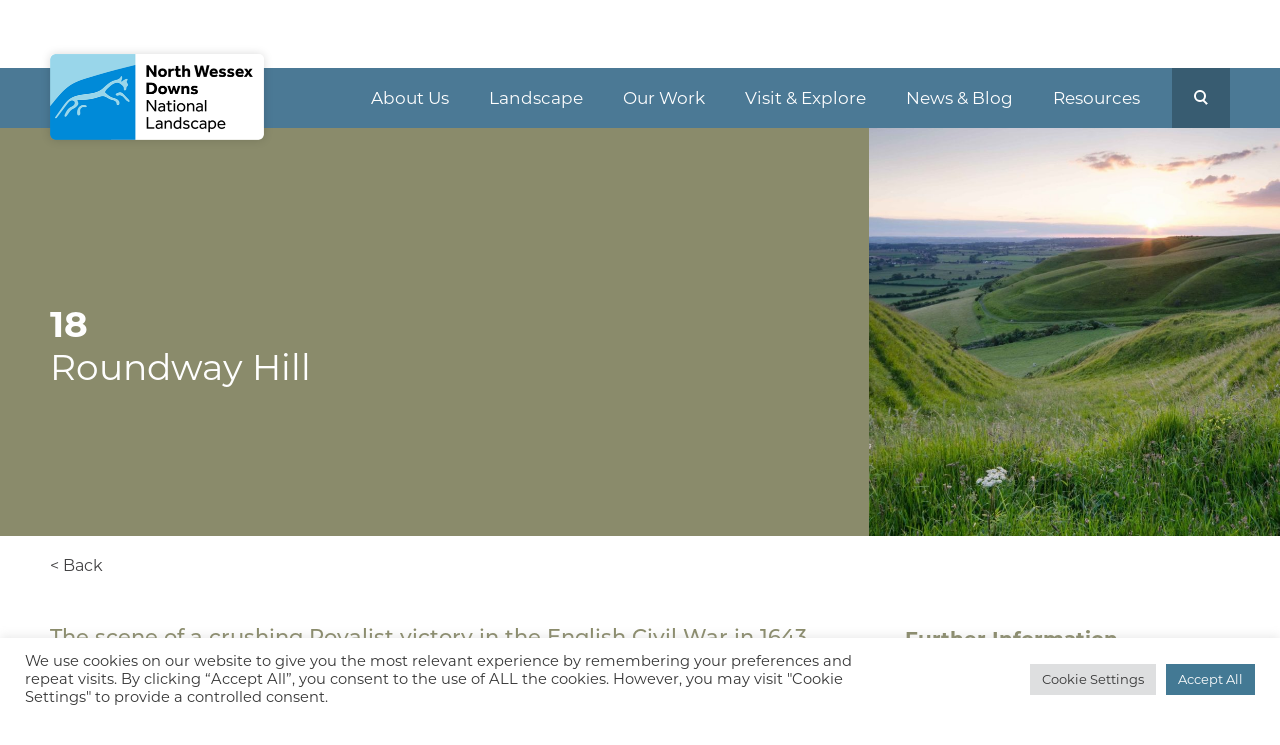

--- FILE ---
content_type: text/html; charset=UTF-8
request_url: https://www.northwessexdowns.org.uk/visit_explore/roundway-hill-18/
body_size: 22101
content:
<!doctype html>
<html lang="en-US">
<head>
<meta http-equiv="Content-Type" content="text/html; charset=utf-8" />
<meta name="viewport" content="width=device-width, initial-scale=1.0, user-scalable=0, minimum-scale=1.0, maximum-scale=1.0">
<meta name="format-detection" content="telephone=no">
<link rel="shortcut icon" href="images/favicon.ico" type="image/x-icon">
<link rel="icon" href="images/favicon.ico" type="image/x-icon">
<link rel="stylesheet" href="https://use.typekit.net/tin8ews.css">



    
<!-- Global site tag (gtag.js) - Google Analytics -->
<script async src="https://www.googletagmanager.com/gtag/js?id=UA-37676824-1"></script>
<script>
  window.dataLayer = window.dataLayer || [];
  function gtag(){dataLayer.push(arguments);}
  gtag('js', new Date());

  gtag('config', 'UA-37676824-1');
</script>

<script>	
	var _gaq = _gaq || [];
_gaq.push(['_setAccount', 'UA-37676824-1']);
_gaq.push(['_trackPageview']);

(function() {
var ga = document.createElement('script'); ga.type = 'text/javascript'; ga.async = true;
ga.src = ('https:' == document.location.protocol ? 'https://ssl' : 'http://www') + '.google-analytics.com/ga.js';
var s = document.getElementsByTagName('script')[0]; s.parentNode.insertBefore(ga, s);
})();
</script><meta name='robots' content='index, follow, max-image-preview:large, max-snippet:-1, max-video-preview:-1' />

            <script data-no-defer="1" data-ezscrex="false" data-cfasync="false" data-pagespeed-no-defer data-cookieconsent="ignore">
                var ctPublicFunctions = {"_ajax_nonce":"9e0f299252","_rest_nonce":"f8ba2e0042","_ajax_url":"\/wp-admin\/admin-ajax.php","_rest_url":"https:\/\/www.northwessexdowns.org.uk\/wp-json\/","data__cookies_type":"none","data__ajax_type":"rest","data__bot_detector_enabled":"1","data__frontend_data_log_enabled":1,"cookiePrefix":"","wprocket_detected":false,"host_url":"www.northwessexdowns.org.uk","text__ee_click_to_select":"Click to select the whole data","text__ee_original_email":"The complete one is","text__ee_got_it":"Got it","text__ee_blocked":"Blocked","text__ee_cannot_connect":"Cannot connect","text__ee_cannot_decode":"Can not decode email. Unknown reason","text__ee_email_decoder":"CleanTalk email decoder","text__ee_wait_for_decoding":"The magic is on the way!","text__ee_decoding_process":"Please wait a few seconds while we decode the contact data."}
            </script>
        
            <script data-no-defer="1" data-ezscrex="false" data-cfasync="false" data-pagespeed-no-defer data-cookieconsent="ignore">
                var ctPublic = {"_ajax_nonce":"9e0f299252","settings__forms__check_internal":"0","settings__forms__check_external":"0","settings__forms__force_protection":"0","settings__forms__search_test":"1","settings__forms__wc_add_to_cart":"0","settings__data__bot_detector_enabled":"1","settings__sfw__anti_crawler":0,"blog_home":"https:\/\/www.northwessexdowns.org.uk\/","pixel__setting":"3","pixel__enabled":false,"pixel__url":null,"data__email_check_before_post":"1","data__email_check_exist_post":"1","data__cookies_type":"none","data__key_is_ok":true,"data__visible_fields_required":true,"wl_brandname":"Anti-Spam by CleanTalk","wl_brandname_short":"CleanTalk","ct_checkjs_key":1334008294,"emailEncoderPassKey":"ddecabbdcf916e2a3057b26717dc5ec5","bot_detector_forms_excluded":"W10=","advancedCacheExists":false,"varnishCacheExists":false,"wc_ajax_add_to_cart":false}
            </script>
        
	<!-- This site is optimized with the Yoast SEO plugin v26.6 - https://yoast.com/wordpress/plugins/seo/ -->
	<title>Roundway Hill - North Wessex Downs National Landscape</title>
	<meta name="description" content="The scene of a crushing Royalist victory in the English Civil War, Roundway Hill near Devizes is now a 68-acre nature reserve. Learn more..." />
	<link rel="canonical" href="https://www.northwessexdowns.org.uk/visit_explore/roundway-hill-18/" />
	<meta property="og:locale" content="en_US" />
	<meta property="og:type" content="article" />
	<meta property="og:title" content="Roundway Hill - North Wessex Downs National Landscape" />
	<meta property="og:description" content="The scene of a crushing Royalist victory in the English Civil War, Roundway Hill near Devizes is now a 68-acre nature reserve. Learn more..." />
	<meta property="og:url" content="https://www.northwessexdowns.org.uk/visit_explore/roundway-hill-18/" />
	<meta property="og:site_name" content="North Wessex Downs National Landscape" />
	<meta property="article:modified_time" content="2022-07-18T16:16:43+00:00" />
	<meta property="og:image" content="https://www.northwessexdowns.org.uk/wp-content/uploads/2021/12/G-Coombes-at-Roundway-Hill-Andrew_Perrott-scaled.jpg" />
	<meta property="og:image:width" content="2560" />
	<meta property="og:image:height" content="1523" />
	<meta property="og:image:type" content="image/jpeg" />
	<meta name="twitter:card" content="summary_large_image" />
	<meta name="twitter:label1" content="Est. reading time" />
	<meta name="twitter:data1" content="1 minute" />
	<script type="application/ld+json" class="yoast-schema-graph">{"@context":"https://schema.org","@graph":[{"@type":"WebPage","@id":"https://www.northwessexdowns.org.uk/visit_explore/roundway-hill-18/","url":"https://www.northwessexdowns.org.uk/visit_explore/roundway-hill-18/","name":"Roundway Hill - North Wessex Downs National Landscape","isPartOf":{"@id":"https://www.northwessexdowns.org.uk/#website"},"primaryImageOfPage":{"@id":"https://www.northwessexdowns.org.uk/visit_explore/roundway-hill-18/#primaryimage"},"image":{"@id":"https://www.northwessexdowns.org.uk/visit_explore/roundway-hill-18/#primaryimage"},"thumbnailUrl":"https://www.northwessexdowns.org.uk/wp-content/uploads/2021/12/G-Coombes-at-Roundway-Hill-Andrew_Perrott-scaled.jpg","datePublished":"2022-03-01T11:40:28+00:00","dateModified":"2022-07-18T16:16:43+00:00","description":"The scene of a crushing Royalist victory in the English Civil War, Roundway Hill near Devizes is now a 68-acre nature reserve. Learn more...","inLanguage":"en-US","potentialAction":[{"@type":"ReadAction","target":["https://www.northwessexdowns.org.uk/visit_explore/roundway-hill-18/"]}]},{"@type":"ImageObject","inLanguage":"en-US","@id":"https://www.northwessexdowns.org.uk/visit_explore/roundway-hill-18/#primaryimage","url":"https://www.northwessexdowns.org.uk/wp-content/uploads/2021/12/G-Coombes-at-Roundway-Hill-Andrew_Perrott-scaled.jpg","contentUrl":"https://www.northwessexdowns.org.uk/wp-content/uploads/2021/12/G-Coombes-at-Roundway-Hill-Andrew_Perrott-scaled.jpg","width":2560,"height":1523,"caption":"Coombes at Roundway Hill, Andrew_Perrott 1"},{"@type":"WebSite","@id":"https://www.northwessexdowns.org.uk/#website","url":"https://www.northwessexdowns.org.uk/","name":"North Wessex Downs National Landscape","description":"Area of outstanding natural beauty","publisher":{"@id":"https://www.northwessexdowns.org.uk/#organization"},"potentialAction":[{"@type":"SearchAction","target":{"@type":"EntryPoint","urlTemplate":"https://www.northwessexdowns.org.uk/?s={search_term_string}"},"query-input":{"@type":"PropertyValueSpecification","valueRequired":true,"valueName":"search_term_string"}}],"inLanguage":"en-US"},{"@type":"Organization","@id":"https://www.northwessexdowns.org.uk/#organization","name":"North Wessex Downs National Landscape","url":"https://www.northwessexdowns.org.uk/","logo":{"@type":"ImageObject","inLanguage":"en-US","@id":"https://www.northwessexdowns.org.uk/#/schema/logo/image/","url":"https://www.northwessexdowns.org.uk/wp-content/uploads/2024/10/north-wessex-downs-horizontal-tab.png","contentUrl":"https://www.northwessexdowns.org.uk/wp-content/uploads/2024/10/north-wessex-downs-horizontal-tab.png","width":1345,"height":537,"caption":"North Wessex Downs National Landscape"},"image":{"@id":"https://www.northwessexdowns.org.uk/#/schema/logo/image/"}}]}</script>
	<!-- / Yoast SEO plugin. -->


<link rel='dns-prefetch' href='//fd.cleantalk.org' />
<link rel="alternate" title="oEmbed (JSON)" type="application/json+oembed" href="https://www.northwessexdowns.org.uk/wp-json/oembed/1.0/embed?url=https%3A%2F%2Fwww.northwessexdowns.org.uk%2Fvisit_explore%2Froundway-hill-18%2F" />
<link rel="alternate" title="oEmbed (XML)" type="text/xml+oembed" href="https://www.northwessexdowns.org.uk/wp-json/oembed/1.0/embed?url=https%3A%2F%2Fwww.northwessexdowns.org.uk%2Fvisit_explore%2Froundway-hill-18%2F&#038;format=xml" />
<style id='wp-img-auto-sizes-contain-inline-css' type='text/css'>
img:is([sizes=auto i],[sizes^="auto," i]){contain-intrinsic-size:3000px 1500px}
/*# sourceURL=wp-img-auto-sizes-contain-inline-css */
</style>
<link rel='stylesheet' id='sbi_styles-css' href='https://www.northwessexdowns.org.uk/wp-content/plugins/instagram-feed/css/sbi-styles.min.css?ver=6.10.0' type='text/css' media='all' />
<style id='wp-emoji-styles-inline-css' type='text/css'>

	img.wp-smiley, img.emoji {
		display: inline !important;
		border: none !important;
		box-shadow: none !important;
		height: 1em !important;
		width: 1em !important;
		margin: 0 0.07em !important;
		vertical-align: -0.1em !important;
		background: none !important;
		padding: 0 !important;
	}
/*# sourceURL=wp-emoji-styles-inline-css */
</style>
<style id='wp-block-library-inline-css' type='text/css'>
:root{--wp-block-synced-color:#7a00df;--wp-block-synced-color--rgb:122,0,223;--wp-bound-block-color:var(--wp-block-synced-color);--wp-editor-canvas-background:#ddd;--wp-admin-theme-color:#007cba;--wp-admin-theme-color--rgb:0,124,186;--wp-admin-theme-color-darker-10:#006ba1;--wp-admin-theme-color-darker-10--rgb:0,107,160.5;--wp-admin-theme-color-darker-20:#005a87;--wp-admin-theme-color-darker-20--rgb:0,90,135;--wp-admin-border-width-focus:2px}@media (min-resolution:192dpi){:root{--wp-admin-border-width-focus:1.5px}}.wp-element-button{cursor:pointer}:root .has-very-light-gray-background-color{background-color:#eee}:root .has-very-dark-gray-background-color{background-color:#313131}:root .has-very-light-gray-color{color:#eee}:root .has-very-dark-gray-color{color:#313131}:root .has-vivid-green-cyan-to-vivid-cyan-blue-gradient-background{background:linear-gradient(135deg,#00d084,#0693e3)}:root .has-purple-crush-gradient-background{background:linear-gradient(135deg,#34e2e4,#4721fb 50%,#ab1dfe)}:root .has-hazy-dawn-gradient-background{background:linear-gradient(135deg,#faaca8,#dad0ec)}:root .has-subdued-olive-gradient-background{background:linear-gradient(135deg,#fafae1,#67a671)}:root .has-atomic-cream-gradient-background{background:linear-gradient(135deg,#fdd79a,#004a59)}:root .has-nightshade-gradient-background{background:linear-gradient(135deg,#330968,#31cdcf)}:root .has-midnight-gradient-background{background:linear-gradient(135deg,#020381,#2874fc)}:root{--wp--preset--font-size--normal:16px;--wp--preset--font-size--huge:42px}.has-regular-font-size{font-size:1em}.has-larger-font-size{font-size:2.625em}.has-normal-font-size{font-size:var(--wp--preset--font-size--normal)}.has-huge-font-size{font-size:var(--wp--preset--font-size--huge)}.has-text-align-center{text-align:center}.has-text-align-left{text-align:left}.has-text-align-right{text-align:right}.has-fit-text{white-space:nowrap!important}#end-resizable-editor-section{display:none}.aligncenter{clear:both}.items-justified-left{justify-content:flex-start}.items-justified-center{justify-content:center}.items-justified-right{justify-content:flex-end}.items-justified-space-between{justify-content:space-between}.screen-reader-text{border:0;clip-path:inset(50%);height:1px;margin:-1px;overflow:hidden;padding:0;position:absolute;width:1px;word-wrap:normal!important}.screen-reader-text:focus{background-color:#ddd;clip-path:none;color:#444;display:block;font-size:1em;height:auto;left:5px;line-height:normal;padding:15px 23px 14px;text-decoration:none;top:5px;width:auto;z-index:100000}html :where(.has-border-color){border-style:solid}html :where([style*=border-top-color]){border-top-style:solid}html :where([style*=border-right-color]){border-right-style:solid}html :where([style*=border-bottom-color]){border-bottom-style:solid}html :where([style*=border-left-color]){border-left-style:solid}html :where([style*=border-width]){border-style:solid}html :where([style*=border-top-width]){border-top-style:solid}html :where([style*=border-right-width]){border-right-style:solid}html :where([style*=border-bottom-width]){border-bottom-style:solid}html :where([style*=border-left-width]){border-left-style:solid}html :where(img[class*=wp-image-]){height:auto;max-width:100%}:where(figure){margin:0 0 1em}html :where(.is-position-sticky){--wp-admin--admin-bar--position-offset:var(--wp-admin--admin-bar--height,0px)}@media screen and (max-width:600px){html :where(.is-position-sticky){--wp-admin--admin-bar--position-offset:0px}}

/*# sourceURL=wp-block-library-inline-css */
</style><style id='global-styles-inline-css' type='text/css'>
:root{--wp--preset--aspect-ratio--square: 1;--wp--preset--aspect-ratio--4-3: 4/3;--wp--preset--aspect-ratio--3-4: 3/4;--wp--preset--aspect-ratio--3-2: 3/2;--wp--preset--aspect-ratio--2-3: 2/3;--wp--preset--aspect-ratio--16-9: 16/9;--wp--preset--aspect-ratio--9-16: 9/16;--wp--preset--color--black: #000000;--wp--preset--color--cyan-bluish-gray: #abb8c3;--wp--preset--color--white: #ffffff;--wp--preset--color--pale-pink: #f78da7;--wp--preset--color--vivid-red: #cf2e2e;--wp--preset--color--luminous-vivid-orange: #ff6900;--wp--preset--color--luminous-vivid-amber: #fcb900;--wp--preset--color--light-green-cyan: #7bdcb5;--wp--preset--color--vivid-green-cyan: #00d084;--wp--preset--color--pale-cyan-blue: #8ed1fc;--wp--preset--color--vivid-cyan-blue: #0693e3;--wp--preset--color--vivid-purple: #9b51e0;--wp--preset--gradient--vivid-cyan-blue-to-vivid-purple: linear-gradient(135deg,rgb(6,147,227) 0%,rgb(155,81,224) 100%);--wp--preset--gradient--light-green-cyan-to-vivid-green-cyan: linear-gradient(135deg,rgb(122,220,180) 0%,rgb(0,208,130) 100%);--wp--preset--gradient--luminous-vivid-amber-to-luminous-vivid-orange: linear-gradient(135deg,rgb(252,185,0) 0%,rgb(255,105,0) 100%);--wp--preset--gradient--luminous-vivid-orange-to-vivid-red: linear-gradient(135deg,rgb(255,105,0) 0%,rgb(207,46,46) 100%);--wp--preset--gradient--very-light-gray-to-cyan-bluish-gray: linear-gradient(135deg,rgb(238,238,238) 0%,rgb(169,184,195) 100%);--wp--preset--gradient--cool-to-warm-spectrum: linear-gradient(135deg,rgb(74,234,220) 0%,rgb(151,120,209) 20%,rgb(207,42,186) 40%,rgb(238,44,130) 60%,rgb(251,105,98) 80%,rgb(254,248,76) 100%);--wp--preset--gradient--blush-light-purple: linear-gradient(135deg,rgb(255,206,236) 0%,rgb(152,150,240) 100%);--wp--preset--gradient--blush-bordeaux: linear-gradient(135deg,rgb(254,205,165) 0%,rgb(254,45,45) 50%,rgb(107,0,62) 100%);--wp--preset--gradient--luminous-dusk: linear-gradient(135deg,rgb(255,203,112) 0%,rgb(199,81,192) 50%,rgb(65,88,208) 100%);--wp--preset--gradient--pale-ocean: linear-gradient(135deg,rgb(255,245,203) 0%,rgb(182,227,212) 50%,rgb(51,167,181) 100%);--wp--preset--gradient--electric-grass: linear-gradient(135deg,rgb(202,248,128) 0%,rgb(113,206,126) 100%);--wp--preset--gradient--midnight: linear-gradient(135deg,rgb(2,3,129) 0%,rgb(40,116,252) 100%);--wp--preset--font-size--small: 13px;--wp--preset--font-size--medium: 20px;--wp--preset--font-size--large: 36px;--wp--preset--font-size--x-large: 42px;--wp--preset--spacing--20: 0.44rem;--wp--preset--spacing--30: 0.67rem;--wp--preset--spacing--40: 1rem;--wp--preset--spacing--50: 1.5rem;--wp--preset--spacing--60: 2.25rem;--wp--preset--spacing--70: 3.38rem;--wp--preset--spacing--80: 5.06rem;--wp--preset--shadow--natural: 6px 6px 9px rgba(0, 0, 0, 0.2);--wp--preset--shadow--deep: 12px 12px 50px rgba(0, 0, 0, 0.4);--wp--preset--shadow--sharp: 6px 6px 0px rgba(0, 0, 0, 0.2);--wp--preset--shadow--outlined: 6px 6px 0px -3px rgb(255, 255, 255), 6px 6px rgb(0, 0, 0);--wp--preset--shadow--crisp: 6px 6px 0px rgb(0, 0, 0);}:where(.is-layout-flex){gap: 0.5em;}:where(.is-layout-grid){gap: 0.5em;}body .is-layout-flex{display: flex;}.is-layout-flex{flex-wrap: wrap;align-items: center;}.is-layout-flex > :is(*, div){margin: 0;}body .is-layout-grid{display: grid;}.is-layout-grid > :is(*, div){margin: 0;}:where(.wp-block-columns.is-layout-flex){gap: 2em;}:where(.wp-block-columns.is-layout-grid){gap: 2em;}:where(.wp-block-post-template.is-layout-flex){gap: 1.25em;}:where(.wp-block-post-template.is-layout-grid){gap: 1.25em;}.has-black-color{color: var(--wp--preset--color--black) !important;}.has-cyan-bluish-gray-color{color: var(--wp--preset--color--cyan-bluish-gray) !important;}.has-white-color{color: var(--wp--preset--color--white) !important;}.has-pale-pink-color{color: var(--wp--preset--color--pale-pink) !important;}.has-vivid-red-color{color: var(--wp--preset--color--vivid-red) !important;}.has-luminous-vivid-orange-color{color: var(--wp--preset--color--luminous-vivid-orange) !important;}.has-luminous-vivid-amber-color{color: var(--wp--preset--color--luminous-vivid-amber) !important;}.has-light-green-cyan-color{color: var(--wp--preset--color--light-green-cyan) !important;}.has-vivid-green-cyan-color{color: var(--wp--preset--color--vivid-green-cyan) !important;}.has-pale-cyan-blue-color{color: var(--wp--preset--color--pale-cyan-blue) !important;}.has-vivid-cyan-blue-color{color: var(--wp--preset--color--vivid-cyan-blue) !important;}.has-vivid-purple-color{color: var(--wp--preset--color--vivid-purple) !important;}.has-black-background-color{background-color: var(--wp--preset--color--black) !important;}.has-cyan-bluish-gray-background-color{background-color: var(--wp--preset--color--cyan-bluish-gray) !important;}.has-white-background-color{background-color: var(--wp--preset--color--white) !important;}.has-pale-pink-background-color{background-color: var(--wp--preset--color--pale-pink) !important;}.has-vivid-red-background-color{background-color: var(--wp--preset--color--vivid-red) !important;}.has-luminous-vivid-orange-background-color{background-color: var(--wp--preset--color--luminous-vivid-orange) !important;}.has-luminous-vivid-amber-background-color{background-color: var(--wp--preset--color--luminous-vivid-amber) !important;}.has-light-green-cyan-background-color{background-color: var(--wp--preset--color--light-green-cyan) !important;}.has-vivid-green-cyan-background-color{background-color: var(--wp--preset--color--vivid-green-cyan) !important;}.has-pale-cyan-blue-background-color{background-color: var(--wp--preset--color--pale-cyan-blue) !important;}.has-vivid-cyan-blue-background-color{background-color: var(--wp--preset--color--vivid-cyan-blue) !important;}.has-vivid-purple-background-color{background-color: var(--wp--preset--color--vivid-purple) !important;}.has-black-border-color{border-color: var(--wp--preset--color--black) !important;}.has-cyan-bluish-gray-border-color{border-color: var(--wp--preset--color--cyan-bluish-gray) !important;}.has-white-border-color{border-color: var(--wp--preset--color--white) !important;}.has-pale-pink-border-color{border-color: var(--wp--preset--color--pale-pink) !important;}.has-vivid-red-border-color{border-color: var(--wp--preset--color--vivid-red) !important;}.has-luminous-vivid-orange-border-color{border-color: var(--wp--preset--color--luminous-vivid-orange) !important;}.has-luminous-vivid-amber-border-color{border-color: var(--wp--preset--color--luminous-vivid-amber) !important;}.has-light-green-cyan-border-color{border-color: var(--wp--preset--color--light-green-cyan) !important;}.has-vivid-green-cyan-border-color{border-color: var(--wp--preset--color--vivid-green-cyan) !important;}.has-pale-cyan-blue-border-color{border-color: var(--wp--preset--color--pale-cyan-blue) !important;}.has-vivid-cyan-blue-border-color{border-color: var(--wp--preset--color--vivid-cyan-blue) !important;}.has-vivid-purple-border-color{border-color: var(--wp--preset--color--vivid-purple) !important;}.has-vivid-cyan-blue-to-vivid-purple-gradient-background{background: var(--wp--preset--gradient--vivid-cyan-blue-to-vivid-purple) !important;}.has-light-green-cyan-to-vivid-green-cyan-gradient-background{background: var(--wp--preset--gradient--light-green-cyan-to-vivid-green-cyan) !important;}.has-luminous-vivid-amber-to-luminous-vivid-orange-gradient-background{background: var(--wp--preset--gradient--luminous-vivid-amber-to-luminous-vivid-orange) !important;}.has-luminous-vivid-orange-to-vivid-red-gradient-background{background: var(--wp--preset--gradient--luminous-vivid-orange-to-vivid-red) !important;}.has-very-light-gray-to-cyan-bluish-gray-gradient-background{background: var(--wp--preset--gradient--very-light-gray-to-cyan-bluish-gray) !important;}.has-cool-to-warm-spectrum-gradient-background{background: var(--wp--preset--gradient--cool-to-warm-spectrum) !important;}.has-blush-light-purple-gradient-background{background: var(--wp--preset--gradient--blush-light-purple) !important;}.has-blush-bordeaux-gradient-background{background: var(--wp--preset--gradient--blush-bordeaux) !important;}.has-luminous-dusk-gradient-background{background: var(--wp--preset--gradient--luminous-dusk) !important;}.has-pale-ocean-gradient-background{background: var(--wp--preset--gradient--pale-ocean) !important;}.has-electric-grass-gradient-background{background: var(--wp--preset--gradient--electric-grass) !important;}.has-midnight-gradient-background{background: var(--wp--preset--gradient--midnight) !important;}.has-small-font-size{font-size: var(--wp--preset--font-size--small) !important;}.has-medium-font-size{font-size: var(--wp--preset--font-size--medium) !important;}.has-large-font-size{font-size: var(--wp--preset--font-size--large) !important;}.has-x-large-font-size{font-size: var(--wp--preset--font-size--x-large) !important;}
/*# sourceURL=global-styles-inline-css */
</style>

<style id='classic-theme-styles-inline-css' type='text/css'>
/*! This file is auto-generated */
.wp-block-button__link{color:#fff;background-color:#32373c;border-radius:9999px;box-shadow:none;text-decoration:none;padding:calc(.667em + 2px) calc(1.333em + 2px);font-size:1.125em}.wp-block-file__button{background:#32373c;color:#fff;text-decoration:none}
/*# sourceURL=/wp-includes/css/classic-themes.min.css */
</style>
<link rel='stylesheet' id='cleantalk-public-css-css' href='https://www.northwessexdowns.org.uk/wp-content/plugins/cleantalk-spam-protect/css/cleantalk-public.min.css?ver=6.69.2_1765884699' type='text/css' media='all' />
<link rel='stylesheet' id='cleantalk-email-decoder-css-css' href='https://www.northwessexdowns.org.uk/wp-content/plugins/cleantalk-spam-protect/css/cleantalk-email-decoder.min.css?ver=6.69.2_1765884699' type='text/css' media='all' />
<link rel='stylesheet' id='contact-form-7-css' href='https://www.northwessexdowns.org.uk/wp-content/plugins/contact-form-7/includes/css/styles.css?ver=6.1.4' type='text/css' media='all' />
<link rel='stylesheet' id='cookie-law-info-css' href='https://www.northwessexdowns.org.uk/wp-content/plugins/cookie-law-info/legacy/public/css/cookie-law-info-public.css?ver=3.3.8' type='text/css' media='all' />
<link rel='stylesheet' id='cookie-law-info-gdpr-css' href='https://www.northwessexdowns.org.uk/wp-content/plugins/cookie-law-info/legacy/public/css/cookie-law-info-gdpr.css?ver=3.3.8' type='text/css' media='all' />
<link rel='stylesheet' id='ctf_styles-css' href='https://www.northwessexdowns.org.uk/wp-content/plugins/custom-twitter-feeds/css/ctf-styles.min.css?ver=2.3.1' type='text/css' media='all' />
<link rel='stylesheet' id='osmap-leaflet-css' href='https://www.northwessexdowns.org.uk/wp-content/plugins/os-datahub-maps/css/leaflet.css?ver=1.8.3' type='text/css' media='all' />
<link rel='stylesheet' id='osmap-gesture-css' href='https://www.northwessexdowns.org.uk/wp-content/plugins/os-datahub-maps/css/leaflet-gesture-handling.min.css?ver=1.8.3' type='text/css' media='all' />
<link rel='stylesheet' id='osmap-fullscreen-css' href='https://www.northwessexdowns.org.uk/wp-content/plugins/os-datahub-maps/css/Control.FullScreen.css?ver=1.8.3' type='text/css' media='all' />
<link rel='stylesheet' id='osmap-elevation-css' href='https://www.northwessexdowns.org.uk/wp-content/plugins/os-datahub-maps/css/leaflet-elevation.css?ver=1.8.3' type='text/css' media='all' />
<link rel='stylesheet' id='osmap-locate-css' href='https://www.northwessexdowns.org.uk/wp-content/plugins/os-datahub-maps/css/L.Control.Locate.min.css?ver=1.8.3' type='text/css' media='all' />
<link rel='stylesheet' id='osmap-stylesheet-css' href='https://www.northwessexdowns.org.uk/wp-content/plugins/os-datahub-maps/css/osmap-style.css?ver=1.8.3' type='text/css' media='all' />
<style id='osmap-stylesheet-inline-css' type='text/css'>

            .elevation-control.elevation .background .area path.altitude {
                fill: #3366cc;
            }
/*# sourceURL=osmap-stylesheet-inline-css */
</style>
<link rel='stylesheet' id='page-list-style-css' href='https://www.northwessexdowns.org.uk/wp-content/plugins/page-list/css/page-list.css?ver=5.9' type='text/css' media='all' />
<link rel='stylesheet' id='wpcf7-redirect-script-frontend-css' href='https://www.northwessexdowns.org.uk/wp-content/plugins/wpcf7-redirect/build/assets/frontend-script.css?ver=2c532d7e2be36f6af233' type='text/css' media='all' />
<link rel='stylesheet' id='jqueryuicss-css' href='https://www.northwessexdowns.org.uk/wp-content/themes/north_wessex_downs/admin/css/jquery-ui.min.css?ver=6.9' type='text/css' media='all' />
<link rel='stylesheet' id='daterangepicker-css' href='https://www.northwessexdowns.org.uk/wp-content/themes/north_wessex_downs/css/daterangepicker.css?ver=1.0' type='text/css' media='screen' />
<link rel='stylesheet' id='plugins-css' href='https://www.northwessexdowns.org.uk/wp-content/themes/north_wessex_downs/css/plugins-min.css?ver=1.0' type='text/css' media='screen' />
<link rel='stylesheet' id='style-css' href='https://www.northwessexdowns.org.uk/wp-content/themes/north_wessex_downs/css/style.css?ver=2.6' type='text/css' media='screen' />
<link rel='stylesheet' id='print-css' href='https://www.northwessexdowns.org.uk/wp-content/themes/north_wessex_downs/css/print.css?ver=1.0' type='text/css' media='print' />
<link rel='stylesheet' id='wp_css-css' href='https://www.northwessexdowns.org.uk/wp-content/themes/north_wessex_downs/css/wp_css.css?ver=1.0' type='text/css' media='screen' />
<link rel='stylesheet' id='heateor_sss_frontend_css-css' href='https://www.northwessexdowns.org.uk/wp-content/plugins/sassy-social-share/public/css/sassy-social-share-public.css?ver=3.3.79' type='text/css' media='all' />
<style id='heateor_sss_frontend_css-inline-css' type='text/css'>
.heateor_sss_button_instagram span.heateor_sss_svg,a.heateor_sss_instagram span.heateor_sss_svg{background:radial-gradient(circle at 30% 107%,#fdf497 0,#fdf497 5%,#fd5949 45%,#d6249f 60%,#285aeb 90%)}div.heateor_sss_horizontal_sharing a.heateor_sss_button_instagram span{background:#404042!important;}div.heateor_sss_standard_follow_icons_container a.heateor_sss_button_instagram span{background:#404042}div.heateor_sss_horizontal_sharing a.heateor_sss_button_instagram span:hover{background:#404042!important;}div.heateor_sss_standard_follow_icons_container a.heateor_sss_button_instagram span:hover{background:#404042}.heateor_sss_horizontal_sharing .heateor_sss_svg,.heateor_sss_standard_follow_icons_container .heateor_sss_svg{background-color:#404042!important;background:#404042!important;color:#fff;border-width:0px;border-style:solid;border-color:transparent}div.heateor_sss_horizontal_sharing span.heateor_sss_svg svg:hover path:not(.heateor_sss_no_fill),div.heateor_sss_horizontal_sharing span.heateor_sss_svg svg:hover ellipse, div.heateor_sss_horizontal_sharing span.heateor_sss_svg svg:hover circle, div.heateor_sss_horizontal_sharing span.heateor_sss_svg svg:hover polygon, div.heateor_sss_horizontal_sharing span.heateor_sss_svg svg:hover rect:not(.heateor_sss_no_fill){fill:#fff}div.heateor_sss_horizontal_sharing span.heateor_sss_svg svg:hover path.heateor_sss_svg_stroke, div.heateor_sss_horizontal_sharing span.heateor_sss_svg svg:hover rect.heateor_sss_svg_stroke{stroke:#fff}.heateor_sss_horizontal_sharing span.heateor_sss_svg:hover,.heateor_sss_standard_follow_icons_container span.heateor_sss_svg:hover{background-color:#404042!important;background:#404042!importantcolor:#fff;border-color:transparent;}.heateor_sss_vertical_sharing span.heateor_sss_svg,.heateor_sss_floating_follow_icons_container span.heateor_sss_svg{color:#fff;border-width:0px;border-style:solid;border-color:transparent;}.heateor_sss_vertical_sharing span.heateor_sss_svg:hover,.heateor_sss_floating_follow_icons_container span.heateor_sss_svg:hover{border-color:transparent;}@media screen and (max-width:783px) {.heateor_sss_vertical_sharing{display:none!important}}
/*# sourceURL=heateor_sss_frontend_css-inline-css */
</style>
<script type="text/javascript" src="https://www.northwessexdowns.org.uk/wp-content/plugins/cleantalk-spam-protect/js/apbct-public-bundle.min.js?ver=6.69.2_1765884700" id="apbct-public-bundle.min-js-js"></script>
<script type="text/javascript" src="https://fd.cleantalk.org/ct-bot-detector-wrapper.js?ver=6.69.2" id="ct_bot_detector-js" defer="defer" data-wp-strategy="defer"></script>
<script type="text/javascript" src="https://www.northwessexdowns.org.uk/wp-includes/js/jquery/jquery.min.js?ver=3.7.1" id="jquery-core-js"></script>
<script type="text/javascript" src="https://www.northwessexdowns.org.uk/wp-includes/js/jquery/jquery-migrate.min.js?ver=3.4.1" id="jquery-migrate-js"></script>
<script type="text/javascript" id="cookie-law-info-js-extra">
/* <![CDATA[ */
var Cli_Data = {"nn_cookie_ids":["__atuvs","__atuvc","loc","at-rand","_gat_gtag_UA_37676824_2","_gid","_ga","uvc","NID","xtc","cookielawinfo-checkbox-others","cookielawinfo-checkbox-advertisement","cookielawinfo-checkbox-analytics","cookielawinfo-checkbox-performance","cookielawinfo-checkbox-functional","cookielawinfo-checkbox-necessary","BIGipServerprod_labs_http_pl"],"cookielist":[],"non_necessary_cookies":{"functional":["__atuvc","__atuvs"],"analytics":["uvc","_ga","_gid","_gat_gtag_UA_37676824_2","at-rand"],"advertisement":["loc","NID"],"others":["xtc","BIGipServerprod_labs_http_pl"]},"ccpaEnabled":"","ccpaRegionBased":"","ccpaBarEnabled":"","strictlyEnabled":["necessary","obligatoire"],"ccpaType":"gdpr","js_blocking":"1","custom_integration":"","triggerDomRefresh":"","secure_cookies":""};
var cli_cookiebar_settings = {"animate_speed_hide":"500","animate_speed_show":"500","background":"#ffffff","border":"#b1a6a6c2","border_on":"","button_1_button_colour":"#00a2ad","button_1_button_hover":"#00828a","button_1_link_colour":"#fff","button_1_as_button":"1","button_1_new_win":"","button_2_button_colour":"#333","button_2_button_hover":"#292929","button_2_link_colour":"#444","button_2_as_button":"","button_2_hidebar":"","button_3_button_colour":"#dedfe0","button_3_button_hover":"#b2b2b3","button_3_link_colour":"#333333","button_3_as_button":"1","button_3_new_win":"","button_4_button_colour":"#dedfe0","button_4_button_hover":"#b2b2b3","button_4_link_colour":"#333333","button_4_as_button":"1","button_7_button_colour":"#437994","button_7_button_hover":"#366176","button_7_link_colour":"#fff","button_7_as_button":"1","button_7_new_win":"","font_family":"inherit","header_fix":"","notify_animate_hide":"1","notify_animate_show":"","notify_div_id":"#cookie-law-info-bar","notify_position_horizontal":"right","notify_position_vertical":"bottom","scroll_close":"","scroll_close_reload":"","accept_close_reload":"","reject_close_reload":"","showagain_tab":"1","showagain_background":"#fff","showagain_border":"#000","showagain_div_id":"#cookie-law-info-again","showagain_x_position":"100px","text":"#333333","show_once_yn":"","show_once":"10000","logging_on":"","as_popup":"","popup_overlay":"1","bar_heading_text":"","cookie_bar_as":"banner","popup_showagain_position":"bottom-right","widget_position":"left"};
var log_object = {"ajax_url":"https://www.northwessexdowns.org.uk/wp-admin/admin-ajax.php"};
//# sourceURL=cookie-law-info-js-extra
/* ]]> */
</script>
<script type="text/javascript" src="https://www.northwessexdowns.org.uk/wp-content/plugins/cookie-law-info/legacy/public/js/cookie-law-info-public.js?ver=3.3.8" id="cookie-law-info-js"></script>
<script type="text/javascript" src="https://www.northwessexdowns.org.uk/wp-content/themes/north_wessex_downs/js/plugins.js?ver=1" id="plugins-js"></script>
<script type="text/javascript" src="https://www.northwessexdowns.org.uk/wp-content/themes/north_wessex_downs/js/moment.min.js?ver=1" id="momentminjs-js"></script>
<script type="text/javascript" src="https://www.northwessexdowns.org.uk/wp-content/themes/north_wessex_downs/js/daterangepicker.js?ver=1" id="daterangepicker-js"></script>
<script type="text/javascript" src="https://www.northwessexdowns.org.uk/wp-content/themes/north_wessex_downs/js/global.js?ver=1.9" id="global-js"></script>
<link rel="https://api.w.org/" href="https://www.northwessexdowns.org.uk/wp-json/" /><link rel="EditURI" type="application/rsd+xml" title="RSD" href="https://www.northwessexdowns.org.uk/xmlrpc.php?rsd" />
<link rel='shortlink' href='https://www.northwessexdowns.org.uk/?p=1631' />
<link rel="icon" href="https://www.northwessexdowns.org.uk/wp-content/uploads/2023/11/cropped-north-wessex-downs-social-square-32x32.png" sizes="32x32" />
<link rel="icon" href="https://www.northwessexdowns.org.uk/wp-content/uploads/2023/11/cropped-north-wessex-downs-social-square-192x192.png" sizes="192x192" />
<link rel="apple-touch-icon" href="https://www.northwessexdowns.org.uk/wp-content/uploads/2023/11/cropped-north-wessex-downs-social-square-180x180.png" />
<meta name="msapplication-TileImage" content="https://www.northwessexdowns.org.uk/wp-content/uploads/2023/11/cropped-north-wessex-downs-social-square-270x270.png" />
<link rel='stylesheet' id='cookie-law-info-table-css' href='https://www.northwessexdowns.org.uk/wp-content/plugins/cookie-law-info/legacy/public/css/cookie-law-info-table.css?ver=3.3.8' type='text/css' media='all' />
</head>
<body class="wp-singular visit_explore-template-default single single-visit_explore postid-1631 wp-theme-north_wessex_downs">
	<main class="page_wrap">
        <!--HEADER START -->
			
		        
                            
                
            <header class="header header_inner" id="header">
                <div class="header_bar">
                    <div class="wrapper frow">
                        <div class="logo"><a href="https://www.northwessexdowns.org.uk/" title="North Wessex Downs National Landscape - Area of outstanding natural beauty">
                        	<img src="https://www.northwessexdowns.org.uk/wp-content/themes/north_wessex_downs/images/logo_new.png" alt="North Wessex Downs National Landscape - Area of outstanding natural beauty" title="North Wessex Downs National Landscape - Area of outstanding natural beauty">
                        </a></div>
                        <div class="header_right frow">
                        
                            <nav class="top_menu" id="top_menu">
                                <div class="mobile_menu_header">
                                    <a href="#"><img src="https://www.northwessexdowns.org.uk/wp-content/themes/north_wessex_downs/images/logo_new.png" alt=""></a>
                                    
                                    <div class="menu_search">
                                        <form apbct-form-sign="native_search" role="search" method="get" class="search-form" action="https://www.northwessexdowns.org.uk/">
<input name="s" type="text" class="stxt s_keyword" value="">
<input name="sbtn" type="button" value="sbtn" class="sbtn search_site">
<input
                    class="apbct_special_field apbct_email_id__search_form"
                    name="apbct__email_id__search_form"
                    aria-label="apbct__label_id__search_form"
                    type="text" size="30" maxlength="200" autocomplete="off"
                    value=""
                /><input
                   id="apbct_submit_id__search_form" 
                   class="apbct_special_field apbct__email_id__search_form"
                   name="apbct__label_id__search_form"
                   aria-label="apbct_submit_name__search_form"
                   type="submit"
                   size="30"
                   maxlength="200"
                   value="9378"
               /></form>                                    </div>
                                    
                                    
                                    <div class="show_menu close_menu" id="close_menu">
                                        <div class="hamburger hamburger_desktop hamburger--spin is-active-close">
                                            <div class="hamburger-box">
                                                <div class="hamburger-inner"></div>
                                            </div>
                                        </div>
                                    </div>
                                    
                                </div>
                                <ul class="menu_top_level">
                                	<li id="menu-item-527" class="menu-item menu-item-type-post_type menu-item-object-page menu-item-has-children menu-item-527"><a href="https://www.northwessexdowns.org.uk/about-us/">About Us</a>
<ul class="sub-menu">
	<li id="menu-item-528" class="two_columns menu-item menu-item-type-post_type menu-item-object-page menu-item-has-children menu-item-528"><a href="https://www.northwessexdowns.org.uk/about-us/">About</a>
	<ul class="sub-menu">
		<li id="menu-item-254" class="menu-item menu-item-type-post_type menu-item-object-page menu-item-254"><a href="https://www.northwessexdowns.org.uk/about-us/what-is-an-aonb/">What is an AONB?</a></li>
		<li id="menu-item-255" class="menu-item menu-item-type-post_type menu-item-object-page menu-item-255"><a href="https://www.northwessexdowns.org.uk/about-us/how-we-are-funded/">How We Are Funded</a></li>
		<li id="menu-item-256" class="menu-item menu-item-type-post_type menu-item-object-page menu-item-256"><a href="https://www.northwessexdowns.org.uk/about-us/the-council-of-partners/">The Council of Partners</a></li>
		<li id="menu-item-257" class="menu-item menu-item-type-post_type menu-item-object-page menu-item-257"><a href="https://www.northwessexdowns.org.uk/about-us/management-working-group/">Management Working Group</a></li>
		<li id="menu-item-258" class="menu-item menu-item-type-post_type menu-item-object-page menu-item-258"><a href="https://www.northwessexdowns.org.uk/about-us/meet-the-team/">Meet the Team</a></li>
		<li id="menu-item-259" class="menu-item menu-item-type-post_type menu-item-object-page menu-item-259"><a href="https://www.northwessexdowns.org.uk/about-us/vacancies-volunteering/">Vacancies &#038; Volunteering</a></li>
		<li id="menu-item-260" class="menu-item menu-item-type-post_type menu-item-object-page menu-item-260"><a href="https://www.northwessexdowns.org.uk/contact/">Contact</a></li>
		<li id="menu-item-261" class="menu-item menu-item-type-post_type menu-item-object-page menu-item-261"><a href="https://www.northwessexdowns.org.uk/about-us/the-landscape-trust/">The Landscape Trust</a></li>
	</ul>
</li>
</ul>
</li>
<li id="menu-item-201" class="menu-item menu-item-type-custom menu-item-object-custom menu-item-has-children menu-item-201"><a href="#">Landscape</a>
<ul class="sub-menu">
	<li id="menu-item-264" class="two_columns menu-item menu-item-type-post_type menu-item-object-page menu-item-has-children menu-item-264"><a href="https://www.northwessexdowns.org.uk/the-landscape/">The Landscape</a>
	<ul class="sub-menu">
		<li id="menu-item-265" class="menu-item menu-item-type-post_type menu-item-object-page menu-item-265"><a href="https://www.northwessexdowns.org.uk/the-landscape/geology/">Geology</a></li>
		<li id="menu-item-266" class="menu-item menu-item-type-post_type menu-item-object-page menu-item-266"><a href="https://www.northwessexdowns.org.uk/the-landscape/biodiversity/">Biodiversity</a></li>
		<li id="menu-item-267" class="menu-item menu-item-type-post_type menu-item-object-page menu-item-267"><a href="https://www.northwessexdowns.org.uk/the-landscape/the-historic-environment/">The Historic Environment</a></li>
		<li id="menu-item-268" class="menu-item menu-item-type-post_type menu-item-object-page menu-item-268"><a href="https://www.northwessexdowns.org.uk/the-landscape/landscape-character/">Landscape Character</a></li>
		<li id="menu-item-269" class="menu-item menu-item-type-post_type menu-item-object-page menu-item-269"><a href="https://www.northwessexdowns.org.uk/the-landscape/land-management/">Land Management</a></li>
	</ul>
</li>
</ul>
</li>
<li id="menu-item-420" class="menu-item menu-item-type-post_type menu-item-object-page menu-item-has-children menu-item-420"><a href="https://www.northwessexdowns.org.uk/our-work/">Our Work</a>
<ul class="sub-menu">
	<li id="menu-item-421" class="menu-item menu-item-type-post_type menu-item-object-page menu-item-has-children menu-item-421"><a href="https://www.northwessexdowns.org.uk/our-work/">OUR WORK</a>
	<ul class="sub-menu">
		<li id="menu-item-312" class="menu-item menu-item-type-post_type menu-item-object-page menu-item-312"><a href="https://www.northwessexdowns.org.uk/our-work/management-plan/">Management Plan</a></li>
		<li id="menu-item-304" class="menu-item menu-item-type-post_type menu-item-object-page menu-item-304"><a href="https://www.northwessexdowns.org.uk/our-work/planning/">Planning</a></li>
		<li id="menu-item-305" class="menu-item menu-item-type-post_type menu-item-object-page menu-item-305"><a href="https://www.northwessexdowns.org.uk/our-work/grants-funding/">Grants &#038; Funding</a></li>
		<li id="menu-item-306" class="menu-item menu-item-type-post_type menu-item-object-page menu-item-306"><a href="https://www.northwessexdowns.org.uk/our-work/annual-review/">Annual Review</a></li>
		<li id="menu-item-307" class="menu-item menu-item-type-post_type menu-item-object-page menu-item-307"><a href="https://www.northwessexdowns.org.uk/our-work/our-current-projects/">Our Current Projects</a></li>
	</ul>
</li>
	<li id="menu-item-1343" class="menu-item menu-item-type-post_type menu-item-object-page menu-item-has-children menu-item-1343"><a href="https://www.northwessexdowns.org.uk/farming/">Farming</a>
	<ul class="sub-menu">
		<li id="menu-item-309" class="menu-item menu-item-type-post_type menu-item-object-page menu-item-309"><a href="https://www.northwessexdowns.org.uk/farming/farming-in-protected-landscapes/">Farming in Protected Landscapes</a></li>
		<li id="menu-item-1344" class="menu-item menu-item-type-post_type menu-item-object-page menu-item-1344"><a href="https://www.northwessexdowns.org.uk/farming/farmer-led-groups/">Farmer-led Groups</a></li>
		<li id="menu-item-1345" class="menu-item menu-item-type-post_type menu-item-object-page menu-item-1345"><a href="https://www.northwessexdowns.org.uk/farming/webinars/">Webinars</a></li>
	</ul>
</li>
</ul>
</li>
<li id="menu-item-203" class="menu-item menu-item-type-custom menu-item-object-custom menu-item-has-children menu-item-203"><a href="#">Visit &#038; Explore</a>
<ul class="sub-menu">
	<li id="menu-item-208" class="menu-item menu-item-type-custom menu-item-object-custom menu-item-has-children menu-item-208"><a href="#">Things to Do</a>
	<ul class="sub-menu">
		<li id="menu-item-212" class="menu-item menu-item-type-post_type menu-item-object-page menu-item-212"><a href="https://www.northwessexdowns.org.uk/walking/">Walking</a></li>
		<li id="menu-item-296" class="menu-item menu-item-type-post_type menu-item-object-page menu-item-296"><a href="https://www.northwessexdowns.org.uk/cycling-riding/">Cycling &#038; Riding</a></li>
		<li id="menu-item-297" class="menu-item menu-item-type-post_type menu-item-object-page menu-item-297"><a href="https://www.northwessexdowns.org.uk/picnics/">Picnics</a></li>
		<li id="menu-item-298" class="menu-item menu-item-type-post_type menu-item-object-page menu-item-298"><a href="https://www.northwessexdowns.org.uk/stargazing/">Stargazing</a></li>
		<li id="menu-item-299" class="menu-item menu-item-type-post_type menu-item-object-page menu-item-299"><a href="https://www.northwessexdowns.org.uk/events/">Events</a></li>
	</ul>
</li>
	<li id="menu-item-209" class="menu-item menu-item-type-custom menu-item-object-custom menu-item-has-children menu-item-209"><a href="#">Places to visit</a>
	<ul class="sub-menu">
		<li id="menu-item-300" class="menu-item menu-item-type-post_type menu-item-object-page menu-item-300"><a href="https://www.northwessexdowns.org.uk/towns-villages/">Towns &#038; Villages</a></li>
		<li id="menu-item-301" class="menu-item menu-item-type-post_type menu-item-object-page menu-item-301"><a href="https://www.northwessexdowns.org.uk/heritage-history/">Heritage &#038; History</a></li>
		<li id="menu-item-302" class="menu-item menu-item-type-post_type menu-item-object-page menu-item-302"><a href="https://www.northwessexdowns.org.uk/wildlife-nature/">Nature &#038; Wildlife</a></li>
	</ul>
</li>
	<li id="menu-item-215" class="menu-item menu-item-type-custom menu-item-object-custom menu-item-has-children menu-item-215"><a href="#">EXPLORE</a>
	<ul class="sub-menu">
		<li id="menu-item-2205" class="menu-item menu-item-type-post_type menu-item-object-page menu-item-2205"><a href="https://www.northwessexdowns.org.uk/50-things-not-to-miss/">50 Things Not to Miss</a></li>
		<li id="menu-item-1406" class="menu-item menu-item-type-post_type menu-item-object-page menu-item-1406"><a href="https://www.northwessexdowns.org.uk/visitor-information/">Visitor Information</a></li>
		<li id="menu-item-303" class="menu-item menu-item-type-post_type menu-item-object-page menu-item-303"><a href="https://www.northwessexdowns.org.uk/photo-gallery/">Photo Gallery</a></li>
		<li id="menu-item-1155" class="menu-item menu-item-type-post_type menu-item-object-page menu-item-1155"><a href="https://www.northwessexdowns.org.uk/interactive-map/">Interactive Map</a></li>
	</ul>
</li>
</ul>
</li>
<li id="menu-item-204" class="menu-item menu-item-type-post_type menu-item-object-page menu-item-204"><a href="https://www.northwessexdowns.org.uk/news-blog/">News &#038; Blog</a></li>
<li id="menu-item-205" class="menu-item menu-item-type-post_type menu-item-object-page menu-item-205"><a href="https://www.northwessexdowns.org.uk/downloadable-resources/">Resources</a></li>
                                </ul>
                            </nav>
                            
                            <div class="show_menu">
                                <div class="hamburger hamburger_desktop hamburger--spin is-active-close">
                                    <div class="hamburger-box">
                                        <div class="hamburger-inner"></div>
                                    </div>
                                </div>
                            </div>
                            
                            <div class="search_btn">
                                <a href="#" class="sbtn" id="show_search"></a>
                                <div class="search_box" id="search_box">
                                    <form apbct-form-sign="native_search" role="search" method="get" class="search-form" action="https://www.northwessexdowns.org.uk/">
<input name="s" type="text" class="stxt s_keyword" value="">
<input name="sbtn" type="button" value="sbtn" class="sbtn search_site">
<input
                    class="apbct_special_field apbct_email_id__search_form"
                    name="apbct__email_id__search_form"
                    aria-label="apbct__label_id__search_form"
                    type="text" size="30" maxlength="200" autocomplete="off"
                    value=""
                /><input
                   id="apbct_submit_id__search_form" 
                   class="apbct_special_field apbct__email_id__search_form"
                   name="apbct__label_id__search_form"
                   aria-label="apbct_submit_name__search_form"
                   type="submit"
                   size="30"
                   maxlength="200"
                   value="79291"
               /></form>                                </div>
                            </div>
                            
                        </div>
                    </div>
                </div>
            </header>
            
		            
        <!--HEADER END -->
      
        
    <!--BANNER TWO COLUMNS START -->
    <section class="banner_with_cols frow" style="background:#8a8b6b;">
        <div class="banner_left animate_me anim_fadeInUp">
            <div class="tb"><div class="td">
                <div class="wrapper"><h1><strong>18</strong><br>Roundway Hill</h1></div>
            </div></div>
        </div>
                <div class="banner_right animate_me anim_fadeInUp" style="background:url(https://www.northwessexdowns.org.uk/wp-content/uploads/2021/12/G-Coombes-at-Roundway-Hill-Andrew_Perrott-scaled-800x793_c.jpg) center no-repeat; background-size:cover;">
            <img src="https://www.northwessexdowns.org.uk/wp-content/uploads/2021/12/G-Coombes-at-Roundway-Hill-Andrew_Perrott-scaled-800x793_c.jpg" alt="Coombes at Roundway Hill, Andrew_Perrott 1" title="Coombes at Roundway Hill, Andrew_Perrott 1" width="800" height="793">
        </div>
            </section>
    <!--BANNER TWO COLUMNS END -->
    
    <!--BREADCRUMBS START -->
    <section class="breadcrumbs animate_me anim_fadeInUp">
        <div class="wrapper">
            <ul>
				<li><a href="javascript:history.back()">&lt; Back</a></li>
            </ul>
        </div>
    </section>
    <!--BREADCRUMBS END -->
    
    <!--TWO COLUMN CONTENTS START -->
    <section class="two_col_contents_v2">
        <div class="wrapper frow frow_space_between frow_wrap_mob">
            <div class="col_left animate_me anim_fadeInUp">
                <div class="cms cms_fields_edge cms_p_17">
                    	<h4>The scene of a crushing Royalist victory in the English Civil War in 1643, Roundway Hill near Devizes is now a 68-acre nature reserve.</h4>
<p>The reserve features broadleaf woodland with sunny grassy areas where chalk-loving plants thrive. The plants in turn attract a wide range of insects including butterflies, grasshoppers and bees. A nature trail offers panoramic views in all directions.  An iron age hill fort sits on top of the down.</p>
<p>The North Wessex Downs AONB is working closely with National Grid UK as they prepare to improve the landscape in this area by removing pylons and putting high voltage cables underground.  For updates on this in the future (and other projects) you can sign up to our newsletter below.</p>
                </div>
            </div>
            <div class="col_right animate_me anim_fadeInUp">
            	                
                                <div class="cms cms_p_17 cms_fields_edge further_info">
                    <h5>Further Information </h5>
                    <p><a href="https://www.nationalgrid.com/electricity-transmission/network-and-infrastructure/visual-impact-provision/north-wessex-downs-vip" target="_blank" rel="noopener">National Grid</a></p>
                </div>
                                
                                
                <div class="cms cms_p_17 cms_fields_edge further_info share_this">
                    <h5>Share this</h5>
					<div class="animate_me anim_fadeInUp sassy">
						<div class="heateor_sss_sharing_container heateor_sss_horizontal_sharing" data-heateor-ss-offset="0" data-heateor-sss-href='https://www.northwessexdowns.org.uk/visit_explore/roundway-hill-18/'><div class="heateor_sss_sharing_ul"><a aria-label="Facebook" class="heateor_sss_facebook" href="https://www.facebook.com/sharer/sharer.php?u=https%3A%2F%2Fwww.northwessexdowns.org.uk%2Fvisit_explore%2Froundway-hill-18%2F" title="Facebook" rel="nofollow noopener" target="_blank" style="font-size:32px!important;box-shadow:none;display:inline-block;vertical-align:middle"><span class="heateor_sss_svg" style="background-color:#0765FE;width:34px;height:34px;border-radius:999px;display:inline-block;opacity:1;float:left;font-size:32px;box-shadow:none;display:inline-block;font-size:16px;padding:0 4px;vertical-align:middle;background-repeat:repeat;overflow:hidden;padding:0;cursor:pointer;box-sizing:content-box"><svg style="display:block;border-radius:999px;" focusable="false" aria-hidden="true" xmlns="http://www.w3.org/2000/svg" width="100%" height="100%" viewBox="0 0 32 32"><path fill="#fff" d="M28 16c0-6.627-5.373-12-12-12S4 9.373 4 16c0 5.628 3.875 10.35 9.101 11.647v-7.98h-2.474V16H13.1v-1.58c0-4.085 1.849-5.978 5.859-5.978.76 0 2.072.15 2.608.298v3.325c-.283-.03-.775-.045-1.386-.045-1.967 0-2.728.745-2.728 2.683V16h3.92l-.673 3.667h-3.247v8.245C23.395 27.195 28 22.135 28 16Z"></path></svg></span></a><a aria-label="X" class="heateor_sss_button_x" href="https://twitter.com/intent/tweet?text=Roundway%20Hill&url=https%3A%2F%2Fwww.northwessexdowns.org.uk%2Fvisit_explore%2Froundway-hill-18%2F" title="X" rel="nofollow noopener" target="_blank" style="font-size:32px!important;box-shadow:none;display:inline-block;vertical-align:middle"><span class="heateor_sss_svg heateor_sss_s__default heateor_sss_s_x" style="background-color:#2a2a2a;width:34px;height:34px;border-radius:999px;display:inline-block;opacity:1;float:left;font-size:32px;box-shadow:none;display:inline-block;font-size:16px;padding:0 4px;vertical-align:middle;background-repeat:repeat;overflow:hidden;padding:0;cursor:pointer;box-sizing:content-box"><svg width="100%" height="100%" style="display:block;border-radius:999px;" focusable="false" aria-hidden="true" xmlns="http://www.w3.org/2000/svg" viewBox="0 0 32 32"><path fill="#fff" d="M21.751 7h3.067l-6.7 7.658L26 25.078h-6.172l-4.833-6.32-5.531 6.32h-3.07l7.167-8.19L6 7h6.328l4.37 5.777L21.75 7Zm-1.076 16.242h1.7L11.404 8.74H9.58l11.094 14.503Z"></path></svg></span></a><a aria-label="Instagram" class="heateor_sss_button_instagram" href="https://www.instagram.com/" title="Instagram" rel="nofollow noopener" target="_blank" style="font-size:32px!important;box-shadow:none;display:inline-block;vertical-align:middle"><span class="heateor_sss_svg" style="background-color:#53beee;width:34px;height:34px;border-radius:999px;display:inline-block;opacity:1;float:left;font-size:32px;box-shadow:none;display:inline-block;font-size:16px;padding:0 4px;vertical-align:middle;background-repeat:repeat;overflow:hidden;padding:0;cursor:pointer;box-sizing:content-box"><svg style="display:block;border-radius:999px;" version="1.1" viewBox="-10 -10 148 148" width="100%" height="100%" xml:space="preserve" xmlns="http://www.w3.org/2000/svg" xmlns:xlink="http://www.w3.org/1999/xlink"><g><g><path d="M86,112H42c-14.336,0-26-11.663-26-26V42c0-14.337,11.664-26,26-26h44c14.337,0,26,11.663,26,26v44 C112,100.337,100.337,112,86,112z M42,24c-9.925,0-18,8.074-18,18v44c0,9.925,8.075,18,18,18h44c9.926,0,18-8.075,18-18V42 c0-9.926-8.074-18-18-18H42z" fill="#fff"></path></g><g><path d="M64,88c-13.234,0-24-10.767-24-24c0-13.234,10.766-24,24-24s24,10.766,24,24C88,77.233,77.234,88,64,88z M64,48c-8.822,0-16,7.178-16,16s7.178,16,16,16c8.822,0,16-7.178,16-16S72.822,48,64,48z" fill="#fff"></path></g><g><circle cx="89.5" cy="38.5" fill="#fff" r="5.5"></circle></g></g></svg></span></a><a aria-label="Pinterest" class="heateor_sss_button_pinterest" href="https://www.northwessexdowns.org.uk/visit_explore/roundway-hill-18/" onclick="event.preventDefault();javascript:void( (function() {var e=document.createElement('script' );e.setAttribute('type','text/javascript' );e.setAttribute('charset','UTF-8' );e.setAttribute('src','//assets.pinterest.com/js/pinmarklet.js?r='+Math.random()*99999999);document.body.appendChild(e)})());" title="Pinterest" rel="noopener" style="font-size:32px!important;box-shadow:none;display:inline-block;vertical-align:middle"><span class="heateor_sss_svg heateor_sss_s__default heateor_sss_s_pinterest" style="background-color:#cc2329;width:34px;height:34px;border-radius:999px;display:inline-block;opacity:1;float:left;font-size:32px;box-shadow:none;display:inline-block;font-size:16px;padding:0 4px;vertical-align:middle;background-repeat:repeat;overflow:hidden;padding:0;cursor:pointer;box-sizing:content-box"><svg style="display:block;border-radius:999px;" focusable="false" aria-hidden="true" xmlns="http://www.w3.org/2000/svg" width="100%" height="100%" viewBox="-2 -2 35 35"><path fill="#fff" d="M16.539 4.5c-6.277 0-9.442 4.5-9.442 8.253 0 2.272.86 4.293 2.705 5.046.303.125.574.005.662-.33.061-.231.205-.816.27-1.06.088-.331.053-.447-.191-.736-.532-.627-.873-1.439-.873-2.591 0-3.338 2.498-6.327 6.505-6.327 3.548 0 5.497 2.168 5.497 5.062 0 3.81-1.686 7.025-4.188 7.025-1.382 0-2.416-1.142-2.085-2.545.397-1.674 1.166-3.48 1.166-4.689 0-1.081-.581-1.983-1.782-1.983-1.413 0-2.548 1.462-2.548 3.419 0 1.247.421 2.091.421 2.091l-1.699 7.199c-.505 2.137-.076 4.755-.039 5.019.021.158.223.196.314.077.13-.17 1.813-2.247 2.384-4.324.162-.587.929-3.631.929-3.631.46.876 1.801 1.646 3.227 1.646 4.247 0 7.128-3.871 7.128-9.053.003-3.918-3.317-7.568-8.361-7.568z"/></svg></span></a><a aria-label="Email" class="heateor_sss_email" href="https://www.northwessexdowns.org.uk/visit_explore/roundway-hill-18/" onclick="event.preventDefault();window.open('mailto:?subject=' + decodeURIComponent('Roundway%20Hill').replace('&', '%26') + '&body=https%3A%2F%2Fwww.northwessexdowns.org.uk%2Fvisit_explore%2Froundway-hill-18%2F', '_blank')" title="Email" rel="noopener" style="font-size:32px!important;box-shadow:none;display:inline-block;vertical-align:middle"><span class="heateor_sss_svg" style="background-color:#649a3f;width:34px;height:34px;border-radius:999px;display:inline-block;opacity:1;float:left;font-size:32px;box-shadow:none;display:inline-block;font-size:16px;padding:0 4px;vertical-align:middle;background-repeat:repeat;overflow:hidden;padding:0;cursor:pointer;box-sizing:content-box"><svg style="display:block;border-radius:999px;" focusable="false" aria-hidden="true" xmlns="http://www.w3.org/2000/svg" width="100%" height="100%" viewBox="-.75 -.5 36 36"><path d="M 5.5 11 h 23 v 1 l -11 6 l -11 -6 v -1 m 0 2 l 11 6 l 11 -6 v 11 h -22 v -11" stroke-width="1" fill="#fff"></path></svg></span></a></div><div class="heateorSssClear"></div></div>                
                	</div>
                </div>
            </div>
        </div>
    </section>
    <!--TWO COLUMN CONTENTS END -->
    
	    <!--MAP WITH MARKER START -->
    <section class="map_with_marker animate_me anim_fadeInUp">
        <div class="map_holder_visit"><div id="map_visit"></div></div>
    </section>
    <!--MAP WITH MARKER END -->
        
    <div class="spacer" style="height:10px;" margin-desk="10" margin-tab="10" margin-mob="10"></div>            
    
            
	<div class="spacer" style="height:px;" margin-desk="" margin-tab="" margin-mob=""></div>	


        <!--NEWSLETTER START -->
    <section class="newsletter_row ">
        <div class="nl_row frow frow_wrap_mob" style="background:#00929f">
            <div class="nl_left">
                <div class="wrapper">
                
                    <div class="nl_txt cms_white animate_me anim_fadeInUp ">
                        <h2>Stay up to date with news from the AONB team</h2>                                                
                        <div class="cms">
	                                                </div>
                        
                    </div>
                    
                    <div class="placeholder_theme">
                        
<div class="wpcf7 no-js" id="wpcf7-f1293-o1" lang="en-US" dir="ltr" data-wpcf7-id="1293">
<div class="screen-reader-response"><p role="status" aria-live="polite" aria-atomic="true"></p> <ul></ul></div>
<form action="/visit_explore/roundway-hill-18/#wpcf7-f1293-o1" method="post" class="wpcf7-form init" aria-label="Contact form" novalidate="novalidate" data-status="init">
<fieldset class="hidden-fields-container"><input type="hidden" name="_wpcf7" value="1293" /><input type="hidden" name="_wpcf7_version" value="6.1.4" /><input type="hidden" name="_wpcf7_locale" value="en_US" /><input type="hidden" name="_wpcf7_unit_tag" value="wpcf7-f1293-o1" /><input type="hidden" name="_wpcf7_container_post" value="0" /><input type="hidden" name="_wpcf7_posted_data_hash" value="" />
</fieldset>
<div class="nl_frm animate_me anim_fadeInUp">
<div class="nl_rw frow frow_space_between frow_wrap_mob">
<div class="nl_col"><label for="yourname" class="label">Your name</label><span class="wpcf7-form-control-wrap" data-name="yourname"><input size="40" maxlength="400" class="wpcf7-form-control wpcf7-text wpcf7-validates-as-required txtbox txthover" id="yourname" aria-required="true" aria-invalid="false" placeholder="Your name" value="" type="text" name="yourname" /></span></div>
<div class="nl_col"><label for="email" class="label">Your email address</label><span class="wpcf7-form-control-wrap" data-name="email"><input size="40" maxlength="400" class="wpcf7-form-control wpcf7-email wpcf7-validates-as-required wpcf7-text wpcf7-validates-as-email txtbox txthover" id="email" aria-required="true" aria-invalid="false" placeholder="Your email address" value="" type="email" name="email" /></span></div>
<div class="nl_col"><label for="postcode" class="label">Your Postcode</label><span class="wpcf7-form-control-wrap" data-name="postcode"><input size="40" maxlength="400" class="wpcf7-form-control wpcf7-text wpcf7-validates-as-required txtbox txthover" id="postcode" aria-required="true" aria-invalid="false" placeholder="Your Postcode" value="" type="text" name="postcode" /></span></div>
</div>
<div class="nl_rw frow frow_space_between frow_vcenter frow_wrap_mob">
<div class="nl_agree"><label class="custom_chk">I have read and agree to your <a href="/privacy-cookie-policy/">Privacy Policy</a><span class="wpcf7-form-control-wrap" data-name="agree"><span class="wpcf7-form-control wpcf7-checkbox wpcf7-validates-as-required" id="agree"><span class="wpcf7-list-item first last"><input type="checkbox" name="agree[]" value="I have read and agree to your Privacy Policy" /><span class="wpcf7-list-item-label">I have read and agree to your Privacy Policy</span></span></span></span></label></div>
<div class="nl_btn"><input class="wpcf7-form-control wpcf7-submit has-spinner submit_btn moveup-hover" id="sign_me_up" type="submit" value="Sign me up" /></div>
</div></div><input type="hidden" id="ct_checkjs_cf7_c4015b7f368e6b4871809f49debe0579" name="ct_checkjs_cf7" value="0" /><script >setTimeout(function(){var ct_input_name = "ct_checkjs_cf7_c4015b7f368e6b4871809f49debe0579";if (document.getElementById(ct_input_name) !== null) {var ct_input_value = document.getElementById(ct_input_name).value;document.getElementById(ct_input_name).value = document.getElementById(ct_input_name).value.replace(ct_input_value, '1334008294');}}, 1000);</script><input
                    class="apbct_special_field apbct_email_id__wp_contact_form_7"
                    name="apbct__email_id__wp_contact_form_7"
                    aria-label="apbct__label_id__wp_contact_form_7"
                    type="text" size="30" maxlength="200" autocomplete="off"
                    value=""
                /><div class="wpcf7-response-output" aria-hidden="true"></div>
</form>
</div>
                    </div>
                    
                    
                </div>
            </div>
                        <div class="nl_right animate_me anim_fadeInUp" style="background:url(https://www.northwessexdowns.org.uk/wp-content/uploads/2022/03/DSC8842-scaled-900x600_c.jpg) center no-repeat; background-size:cover;"></div>
                    </div>
    </section>
    <!--NEWSLETTER END -->
    

<div class="spacer" style="height:px;" margin-desk="" margin-tab="" margin-mob=""></div>

<div class="spacer" style="height:px;" margin-desk="" margin-tab="" margin-mob=""></div>	

<!--IMAGE CREDIT START -->
<div class="img_credit dark_gray_credit animate_me anim_fadeInUp ">
    <div class="credit_bg" style="background:#414042">Feature Image: Combe at Roundway Hill   Credit: Andrew Perrott;   Newsletter Image: Pylons at Roundway  Credit National Grid Benjamen Graham</div>
</div>
<!--IMAGE CREDIT END -->

<div class="spacer" style="height:px;" margin-desk="" margin-tab="" margin-mob=""></div>

    

<script src="https://www.northwessexdowns.org.uk/wp-content/themes/north_wessex_downs/js/map/os-api-branding.js"></script>
<script src="https://www.northwessexdowns.org.uk/wp-content/themes/north_wessex_downs/js/map/leaflet.js"></script>
<script src="https://www.northwessexdowns.org.uk/wp-content/themes/north_wessex_downs/js/map/proj4.js"></script>
<script src="https://www.northwessexdowns.org.uk/wp-content/themes/north_wessex_downs/js/map/proj4leaflet.min.js"></script>
<!--<script type="https://www.northwessexdowns.org.uk/wp-content/themes/north_wessex_downs/js/map/shapefile-js-gh-pages/dist/shp.min.js" ></script> -->
<!--
<script src="https://labs.os.uk/public/os-api-branding/v0.2.0/os-api-branding.js"></script>
<script src="https://unpkg.com/leaflet@1.7.1/dist/leaflet.js"></script>
<script src="https://cdnjs.cloudflare.com/ajax/libs/proj4js/2.7.0/proj4.js"></script>
<script src="https://cdnjs.cloudflare.com/ajax/libs/proj4leaflet/1.0.2/proj4leaflet.min.js"></script>
 -->
<script type="text/javascript" src="https://calvinmetcalf.github.io/shapefile-js/dist/shp.min.js" ></script>
<script>

    var apiKey = 'b1HzS1hGothR1y5jEEyo88CdXmSNFaA6';

    var serviceUrl = 'https://api.os.uk/maps/raster/v1/zxy';

    // Setup the EPSG:27700 (British National Grid) projection.
    var crs = new L.Proj.CRS('EPSG:27700', '+proj=tmerc +lat_0=49 +lon_0=-2 +k=0.9996012717 +x_0=400000 +y_0=-100000 +ellps=airy +towgs84=446.448,-125.157,542.06,0.15,0.247,0.842,-20.489 +units=m +no_defs', {
        resolutions: [ 896.0, 448.0, 224.0, 112.0, 56.0, 28.0, 14.0, 7.0, 3.5, 1.75, 0.875, 0.4375, 0.21875, 0.109375 ],
        origin: [ -238375.0, 1376256.0 ]
    });


    // Instantiate a tile layer object for the Leisure style (displayed at zoom levels 0-9).
    var leisure = L.tileLayer(serviceUrl + '/Road_27700/{z}/{x}/{y}.png?key=' + apiKey, {
        maxZoom: 6
    });

    // Instantiate a tile layer object for the Road style (displayed at zoom levels 10-13).
    var road = L.tileLayer(serviceUrl + '/Leisure_27700/{z}/{x}/{y}.png?key=' + apiKey, {
        minZoom: 7
    });

    // Transform coordinates.
    var transformCoords = function(arr) {
        return proj4('EPSG:27700', 'EPSG:4326', arr).reverse();
    };

    var geo = L.geoJson({features:[]},{onEachFeature:function popUp(f,l){
        var out = [];
        if (f.properties){
            for(var key in f.properties){
            out.push(key+": "+f.properties[key]);
    }
    l.bindPopup(out.join("<br />"));
    }
    }});
	
    var base = 'https://www.northwessexdowns.org.uk/map/AONB_Boundary_180208.zip';
	show_path(); //show path by default
	function show_path(){
		shp(base).then(function(data){
			geo.addData(data);
			geo.setStyle({'fill':false});
		});
	}
    // Initialize the map.
    var mapOptions = {
        crs: crs,
		layers: [geo, leisure, road],
        minZoom: 0,
        maxZoom: 9,
        center: transformCoords([ 337297, 503695 ]),
        zoom: 4,
		scrollwheel: false,
        maxBounds: [
            transformCoords([ -238375.0, 0.0 ]),
            transformCoords([ 900000.0, 1376256.0 ])
        ],
        attributionControl: false
    };

    var map = L.map('map_visit', mapOptions);
	
	map.scrollWheelZoom.disable(); //disable zoom on mouse scroll
	
    var popup = L.popup();

	/*
    function onMapClick(e) {
        popup
            .setLatLng(e.latlng)
            .setContent("You clicked the map at " + e.latlng.toString())
            .openOn(map);
    }
	*/

	/*
    var overlays = {
    	"shapefile": geo
    };
    L.control.layers(overlays).addTo(map);
	
	

    map.on('zoomend', function() {
        console.log(map.getZoom());
    if (map.getZoom() <6){
		map.addLayer(geo);
    }
    else {
            //was set to remove geo on higher zoom
            //map.removeLayer(geo);
        }
    });
	*/
	
	
	var icon_contact = L.icon({
		iconUrl: 'https://www.northwessexdowns.org.uk/wp-content/themes/north_wessex_downs/images/marker_50_things.png',
		iconSize: [106, 109],
		iconAnchor: [53, 94],
		popupAnchor: [-3, -94],
		//className: ''
		//shadowUrl: '',
		//shadowSize: [68, 95],
		//shadowAnchor: [22, 94]
	});
	
	
		//L.marker([51.370414, -1.8399632],{icon: icon_contact}).addTo(map).bindPopup('<div class="cms cms_popup"><h4>Roundway Hill</h4><p></p></div>');
	L.marker([51.370414, -1.8399632],{icon: icon_contact}).addTo(map);

	map.setView([51.370414, -1.8399632],3);
	
</script>

    
    
       
        
		<!--FOOTER START -->
        <footer class="footer">
        	<div class="wrapper">
            	<div class="footer_1 frow frow_space_between frow_wrap_tab">
                	<div class="footer_left">
                    	<div class="socialize">
                        	
                                                    	<a href="https://www.facebook.com/NorthWessexDowns/" target="_blank" class="icon_fb moveup-hover"></a>
                                                        							                            <a href="https://www.linkedin.com/company/north-wessex-downs-national-landscape" target="_blank" class="icon_ln moveup-hover">
								<svg xmlns="http://www.w3.org/2000/svg" viewBox="0 0 448 512"><!--!Font Awesome Free 6.7.2 by @fontawesome - https://fontawesome.com License - https://fontawesome.com/license/free Copyright 2025 Fonticons, Inc.--><path d="M100.3 448H7.4V148.9h92.9zM53.8 108.1C24.1 108.1 0 83.5 0 53.8a53.8 53.8 0 0 1 107.6 0c0 29.7-24.1 54.3-53.8 54.3zM447.9 448h-92.7V302.4c0-34.7-.7-79.2-48.3-79.2-48.3 0-55.7 37.7-55.7 76.7V448h-92.8V148.9h89.1v40.8h1.3c12.4-23.5 42.7-48.3 87.9-48.3 94 0 111.3 61.9 111.3 142.3V448z"/></svg>
							</a>
                                                                                    <a href="https://www.instagram.com/northwessexdowns/" target="_blank" class="icon_insta moveup-hover"></a>
                                                        
                            
                        </div>
                        <div class="footer_navi">
                        	<ul>
                            	<li id="menu-item-417" class="menu-item menu-item-type-post_type menu-item-object-page menu-item-417"><a href="https://www.northwessexdowns.org.uk/contact/">Contact Us</a></li>
<li id="menu-item-219" class="menu-item menu-item-type-custom menu-item-object-custom menu-item-219"><a href="/contact">Map &#038; Directions</a></li>
<li id="menu-item-1256" class="menu-item menu-item-type-post_type menu-item-object-page menu-item-1256"><a href="https://www.northwessexdowns.org.uk/accessibility/">Accessibility</a></li>
<li id="menu-item-1258" class="menu-item menu-item-type-post_type menu-item-object-page menu-item-1258"><a href="https://www.northwessexdowns.org.uk/privacy-cookie-policy/">Privacy &#038; Cookie Policy</a></li>
<li id="menu-item-1296" class="menu-item menu-item-type-post_type menu-item-object-page menu-item-1296"><a href="https://www.northwessexdowns.org.uk/sitemap/">Sitemap</a></li>
                            </ul>
                        </div>
                        <div class="footer_contacts">
                        	                        	<span>Tel: <a href="tel:01249 706101">01249 706101</a></span> 
                                                                                    <span>Email: <a href="mailto:info@northwessexdowns.org.uk">info@northwessexdowns.org.uk</a></span>
                                                    </div>
                        
                                                <div class="footer_copyrights">© North Wessex Downs National Landscape</div>
                                                
                        <div class="socialize socialize_mob">
                        	                        	<a href="https://www.facebook.com/NorthWessexDowns/" target="_blank" class="icon_fb moveup-hover"></a>
                                                        							                            <a href="https://www.linkedin.com/company/north-wessex-downs-national-landscape" target="_blank" class="icon_ln moveup-hover">
								<svg xmlns="http://www.w3.org/2000/svg" viewBox="0 0 448 512"><!--!Font Awesome Free 6.7.2 by @fontawesome - https://fontawesome.com License - https://fontawesome.com/license/free Copyright 2025 Fonticons, Inc.--><path d="M100.3 448H7.4V148.9h92.9zM53.8 108.1C24.1 108.1 0 83.5 0 53.8a53.8 53.8 0 0 1 107.6 0c0 29.7-24.1 54.3-53.8 54.3zM447.9 448h-92.7V302.4c0-34.7-.7-79.2-48.3-79.2-48.3 0-55.7 37.7-55.7 76.7V448h-92.8V148.9h89.1v40.8h1.3c12.4-23.5 42.7-48.3 87.9-48.3 94 0 111.3 61.9 111.3 142.3V448z"/></svg>
							</a>
                                                                                    <a href="https://www.instagram.com/northwessexdowns/" target="_blank" class="icon_insta moveup-hover"></a>
                                                    </div>
                        
                    </div>
                    
                                        <div class="footer_right">
                    	<a href="/" target="_blank">                    	<img src="https://www.northwessexdowns.org.uk/wp-content/uploads/2023/11/north-wessex-downs-horizontal-copy.png" alt="" title="" class="moveup-hover">
                    	</a>                    </div>
                                        
                </div>
			</div>
            
            <div class="footer_2">
                <a href="https://www.unstuckdesign.com/" target="_blank">
                    <img src="https://northwessex.wpengine.com/wp-content/uploads/2021/10/web_by.svg" alt="" title="" class="moveup-hover">
                </a>
            </div>
        </footer>
        <!--FOOTER END -->
    </main>

<script type="speculationrules">
{"prefetch":[{"source":"document","where":{"and":[{"href_matches":"/*"},{"not":{"href_matches":["/wp-*.php","/wp-admin/*","/wp-content/uploads/*","/wp-content/*","/wp-content/plugins/*","/wp-content/themes/north_wessex_downs/*","/*\\?(.+)"]}},{"not":{"selector_matches":"a[rel~=\"nofollow\"]"}},{"not":{"selector_matches":".no-prefetch, .no-prefetch a"}}]},"eagerness":"conservative"}]}
</script>
<!--googleoff: all--><div id="cookie-law-info-bar" data-nosnippet="true"><span><div class="cli-bar-container cli-style-v2"><div class="cli-bar-message">We use cookies on our website to give you the most relevant experience by remembering your preferences and repeat visits. By clicking “Accept All”, you consent to the use of ALL the cookies. However, you may visit "Cookie Settings" to provide a controlled consent.</div><div class="cli-bar-btn_container"><a role='button' class="medium cli-plugin-button cli-plugin-main-button cli_settings_button" style="margin:0px 5px 0px 0px">Cookie Settings</a><a id="wt-cli-accept-all-btn" role='button' data-cli_action="accept_all" class="wt-cli-element medium cli-plugin-button wt-cli-accept-all-btn cookie_action_close_header cli_action_button">Accept All</a></div></div></span></div><div id="cookie-law-info-again" style="display:none" data-nosnippet="true"><span id="cookie_hdr_showagain">Manage consent</span></div><div class="cli-modal" data-nosnippet="true" id="cliSettingsPopup" tabindex="-1" role="dialog" aria-labelledby="cliSettingsPopup" aria-hidden="true">
  <div class="cli-modal-dialog" role="document">
	<div class="cli-modal-content cli-bar-popup">
		  <button type="button" class="cli-modal-close" id="cliModalClose">
			<svg class="" viewBox="0 0 24 24"><path d="M19 6.41l-1.41-1.41-5.59 5.59-5.59-5.59-1.41 1.41 5.59 5.59-5.59 5.59 1.41 1.41 5.59-5.59 5.59 5.59 1.41-1.41-5.59-5.59z"></path><path d="M0 0h24v24h-24z" fill="none"></path></svg>
			<span class="wt-cli-sr-only">Close</span>
		  </button>
		  <div class="cli-modal-body">
			<div class="cli-container-fluid cli-tab-container">
	<div class="cli-row">
		<div class="cli-col-12 cli-align-items-stretch cli-px-0">
			<div class="cli-privacy-overview">
				<h4>Privacy Overview</h4>				<div class="cli-privacy-content">
					<div class="cli-privacy-content-text">This website uses cookies to improve your experience while you navigate through the website. Out of these, the cookies that are categorized as necessary are stored on your browser as they are essential for the working of basic functionalities of the website. We also use third-party cookies that help us analyze and understand how you use this website. These cookies will be stored in your browser only with your consent. You also have the option to opt-out of these cookies. But opting out of some of these cookies may affect your browsing experience.</div>
				</div>
				<a class="cli-privacy-readmore" aria-label="Show more" role="button" data-readmore-text="Show more" data-readless-text="Show less"></a>			</div>
		</div>
		<div class="cli-col-12 cli-align-items-stretch cli-px-0 cli-tab-section-container">
												<div class="cli-tab-section">
						<div class="cli-tab-header">
							<a role="button" tabindex="0" class="cli-nav-link cli-settings-mobile" data-target="necessary" data-toggle="cli-toggle-tab">
								Necessary							</a>
															<div class="wt-cli-necessary-checkbox">
									<input type="checkbox" class="cli-user-preference-checkbox"  id="wt-cli-checkbox-necessary" data-id="checkbox-necessary" checked="checked"  />
									<label class="form-check-label" for="wt-cli-checkbox-necessary">Necessary</label>
								</div>
								<span class="cli-necessary-caption">Always Enabled</span>
													</div>
						<div class="cli-tab-content">
							<div class="cli-tab-pane cli-fade" data-id="necessary">
								<div class="wt-cli-cookie-description">
									Necessary cookies are absolutely essential for the website to function properly. These cookies ensure basic functionalities and security features of the website, anonymously.
<table class="cookielawinfo-row-cat-table cookielawinfo-winter"><thead><tr><th class="cookielawinfo-column-1">Cookie</th><th class="cookielawinfo-column-3">Duration</th><th class="cookielawinfo-column-4">Description</th></tr></thead><tbody><tr class="cookielawinfo-row"><td class="cookielawinfo-column-1">cookielawinfo-checkbox-advertisement</td><td class="cookielawinfo-column-3">1 year</td><td class="cookielawinfo-column-4">Set by the GDPR Cookie Consent plugin, this cookie is used to record the user consent for the cookies in the "Advertisement" category .</td></tr><tr class="cookielawinfo-row"><td class="cookielawinfo-column-1">cookielawinfo-checkbox-analytics</td><td class="cookielawinfo-column-3">1 year</td><td class="cookielawinfo-column-4">Set by the GDPR Cookie Consent plugin, this cookie is used to record the user consent for the cookies in the "Analytics" category .</td></tr><tr class="cookielawinfo-row"><td class="cookielawinfo-column-1">cookielawinfo-checkbox-functional</td><td class="cookielawinfo-column-3">1 year</td><td class="cookielawinfo-column-4">The cookie is set by the GDPR Cookie Consent plugin to record the user consent for the cookies in the category "Functional".</td></tr><tr class="cookielawinfo-row"><td class="cookielawinfo-column-1">cookielawinfo-checkbox-necessary</td><td class="cookielawinfo-column-3">1 year</td><td class="cookielawinfo-column-4">Set by the GDPR Cookie Consent plugin, this cookie is used to record the user consent for the cookies in the "Necessary" category .</td></tr><tr class="cookielawinfo-row"><td class="cookielawinfo-column-1">cookielawinfo-checkbox-others</td><td class="cookielawinfo-column-3">1 year</td><td class="cookielawinfo-column-4">Set by the GDPR Cookie Consent plugin, this cookie is used to store the user consent for cookies in the category "Others".</td></tr><tr class="cookielawinfo-row"><td class="cookielawinfo-column-1">cookielawinfo-checkbox-performance</td><td class="cookielawinfo-column-3">1 year</td><td class="cookielawinfo-column-4">Set by the GDPR Cookie Consent plugin, this cookie is used to store the user consent for cookies in the category "Performance".</td></tr></tbody></table>								</div>
							</div>
						</div>
					</div>
																	<div class="cli-tab-section">
						<div class="cli-tab-header">
							<a role="button" tabindex="0" class="cli-nav-link cli-settings-mobile" data-target="functional" data-toggle="cli-toggle-tab">
								Functional							</a>
															<div class="cli-switch">
									<input type="checkbox" id="wt-cli-checkbox-functional" class="cli-user-preference-checkbox"  data-id="checkbox-functional" />
									<label for="wt-cli-checkbox-functional" class="cli-slider" data-cli-enable="Enabled" data-cli-disable="Disabled"><span class="wt-cli-sr-only">Functional</span></label>
								</div>
													</div>
						<div class="cli-tab-content">
							<div class="cli-tab-pane cli-fade" data-id="functional">
								<div class="wt-cli-cookie-description">
									Functional cookies help to perform certain functionalities like sharing the content of the website on social media platforms, collect feedbacks, and other third-party features.
<table class="cookielawinfo-row-cat-table cookielawinfo-winter"><thead><tr><th class="cookielawinfo-column-1">Cookie</th><th class="cookielawinfo-column-3">Duration</th><th class="cookielawinfo-column-4">Description</th></tr></thead><tbody><tr class="cookielawinfo-row"><td class="cookielawinfo-column-1">__atuvc</td><td class="cookielawinfo-column-3">1 year 1 month</td><td class="cookielawinfo-column-4">AddThis sets this cookie to ensure that the updated count is seen when one shares a page and returns to it, before the share count cache is updated.</td></tr><tr class="cookielawinfo-row"><td class="cookielawinfo-column-1">__atuvs</td><td class="cookielawinfo-column-3">30 minutes</td><td class="cookielawinfo-column-4">AddThis sets this cookie to ensure that the updated count is seen when one shares a page and returns to it, before the share count cache is updated.</td></tr></tbody></table>								</div>
							</div>
						</div>
					</div>
																	<div class="cli-tab-section">
						<div class="cli-tab-header">
							<a role="button" tabindex="0" class="cli-nav-link cli-settings-mobile" data-target="performance" data-toggle="cli-toggle-tab">
								Performance							</a>
															<div class="cli-switch">
									<input type="checkbox" id="wt-cli-checkbox-performance" class="cli-user-preference-checkbox"  data-id="checkbox-performance" />
									<label for="wt-cli-checkbox-performance" class="cli-slider" data-cli-enable="Enabled" data-cli-disable="Disabled"><span class="wt-cli-sr-only">Performance</span></label>
								</div>
													</div>
						<div class="cli-tab-content">
							<div class="cli-tab-pane cli-fade" data-id="performance">
								<div class="wt-cli-cookie-description">
									Performance cookies are used to understand and analyze the key performance indexes of the website which helps in delivering a better user experience for the visitors.
								</div>
							</div>
						</div>
					</div>
																	<div class="cli-tab-section">
						<div class="cli-tab-header">
							<a role="button" tabindex="0" class="cli-nav-link cli-settings-mobile" data-target="analytics" data-toggle="cli-toggle-tab">
								Analytics							</a>
															<div class="cli-switch">
									<input type="checkbox" id="wt-cli-checkbox-analytics" class="cli-user-preference-checkbox"  data-id="checkbox-analytics" />
									<label for="wt-cli-checkbox-analytics" class="cli-slider" data-cli-enable="Enabled" data-cli-disable="Disabled"><span class="wt-cli-sr-only">Analytics</span></label>
								</div>
													</div>
						<div class="cli-tab-content">
							<div class="cli-tab-pane cli-fade" data-id="analytics">
								<div class="wt-cli-cookie-description">
									Analytical cookies are used to understand how visitors interact with the website. These cookies help provide information on metrics the number of visitors, bounce rate, traffic source, etc.
<table class="cookielawinfo-row-cat-table cookielawinfo-winter"><thead><tr><th class="cookielawinfo-column-1">Cookie</th><th class="cookielawinfo-column-3">Duration</th><th class="cookielawinfo-column-4">Description</th></tr></thead><tbody><tr class="cookielawinfo-row"><td class="cookielawinfo-column-1">_ga</td><td class="cookielawinfo-column-3">2 years</td><td class="cookielawinfo-column-4">The _ga cookie, installed by Google Analytics, calculates visitor, session and campaign data and also keeps track of site usage for the site's analytics report. The cookie stores information anonymously and assigns a randomly generated number to recognize unique visitors.</td></tr><tr class="cookielawinfo-row"><td class="cookielawinfo-column-1">_gat_gtag_UA_37676824_2</td><td class="cookielawinfo-column-3">1 minute</td><td class="cookielawinfo-column-4">Set by Google to distinguish users.</td></tr><tr class="cookielawinfo-row"><td class="cookielawinfo-column-1">_gid</td><td class="cookielawinfo-column-3">1 day</td><td class="cookielawinfo-column-4">Installed by Google Analytics, _gid cookie stores information on how visitors use a website, while also creating an analytics report of the website's performance. Some of the data that are collected include the number of visitors, their source, and the pages they visit anonymously.</td></tr><tr class="cookielawinfo-row"><td class="cookielawinfo-column-1">at-rand</td><td class="cookielawinfo-column-3">never</td><td class="cookielawinfo-column-4">AddThis sets this cookie to track page visits, sources of traffic and share counts.</td></tr><tr class="cookielawinfo-row"><td class="cookielawinfo-column-1">uvc</td><td class="cookielawinfo-column-3">1 year 1 month</td><td class="cookielawinfo-column-4">Set by addthis.com to determine the usage of addthis.com service.</td></tr></tbody></table>								</div>
							</div>
						</div>
					</div>
																	<div class="cli-tab-section">
						<div class="cli-tab-header">
							<a role="button" tabindex="0" class="cli-nav-link cli-settings-mobile" data-target="advertisement" data-toggle="cli-toggle-tab">
								Advertisement							</a>
															<div class="cli-switch">
									<input type="checkbox" id="wt-cli-checkbox-advertisement" class="cli-user-preference-checkbox"  data-id="checkbox-advertisement" />
									<label for="wt-cli-checkbox-advertisement" class="cli-slider" data-cli-enable="Enabled" data-cli-disable="Disabled"><span class="wt-cli-sr-only">Advertisement</span></label>
								</div>
													</div>
						<div class="cli-tab-content">
							<div class="cli-tab-pane cli-fade" data-id="advertisement">
								<div class="wt-cli-cookie-description">
									Advertisement cookies are used to provide visitors with relevant ads and marketing campaigns. These cookies track visitors across websites and collect information to provide customized ads.
<table class="cookielawinfo-row-cat-table cookielawinfo-winter"><thead><tr><th class="cookielawinfo-column-1">Cookie</th><th class="cookielawinfo-column-3">Duration</th><th class="cookielawinfo-column-4">Description</th></tr></thead><tbody><tr class="cookielawinfo-row"><td class="cookielawinfo-column-1">loc</td><td class="cookielawinfo-column-3">1 year 1 month</td><td class="cookielawinfo-column-4">AddThis sets this geolocation cookie to help understand the location of users who share the information.</td></tr><tr class="cookielawinfo-row"><td class="cookielawinfo-column-1">NID</td><td class="cookielawinfo-column-3">6 months</td><td class="cookielawinfo-column-4">NID cookie, set by Google, is used for advertising purposes; to limit the number of times the user sees an ad, to mute unwanted ads, and to measure the effectiveness of ads.</td></tr></tbody></table>								</div>
							</div>
						</div>
					</div>
																	<div class="cli-tab-section">
						<div class="cli-tab-header">
							<a role="button" tabindex="0" class="cli-nav-link cli-settings-mobile" data-target="others" data-toggle="cli-toggle-tab">
								Others							</a>
															<div class="cli-switch">
									<input type="checkbox" id="wt-cli-checkbox-others" class="cli-user-preference-checkbox"  data-id="checkbox-others" />
									<label for="wt-cli-checkbox-others" class="cli-slider" data-cli-enable="Enabled" data-cli-disable="Disabled"><span class="wt-cli-sr-only">Others</span></label>
								</div>
													</div>
						<div class="cli-tab-content">
							<div class="cli-tab-pane cli-fade" data-id="others">
								<div class="wt-cli-cookie-description">
									Other uncategorized cookies are those that are being analyzed and have not been classified into a category as yet.
<table class="cookielawinfo-row-cat-table cookielawinfo-winter"><thead><tr><th class="cookielawinfo-column-1">Cookie</th><th class="cookielawinfo-column-3">Duration</th><th class="cookielawinfo-column-4">Description</th></tr></thead><tbody><tr class="cookielawinfo-row"><td class="cookielawinfo-column-1">BIGipServerprod_labs_http_pl</td><td class="cookielawinfo-column-3">1 hour</td><td class="cookielawinfo-column-4">No description</td></tr><tr class="cookielawinfo-row"><td class="cookielawinfo-column-1">xtc</td><td class="cookielawinfo-column-3">1 year 1 month</td><td class="cookielawinfo-column-4">No description</td></tr></tbody></table>								</div>
							</div>
						</div>
					</div>
										</div>
	</div>
</div>
		  </div>
		  <div class="cli-modal-footer">
			<div class="wt-cli-element cli-container-fluid cli-tab-container">
				<div class="cli-row">
					<div class="cli-col-12 cli-align-items-stretch cli-px-0">
						<div class="cli-tab-footer wt-cli-privacy-overview-actions">
						
															<a id="wt-cli-privacy-save-btn" role="button" tabindex="0" data-cli-action="accept" class="wt-cli-privacy-btn cli_setting_save_button wt-cli-privacy-accept-btn cli-btn">SAVE &amp; ACCEPT</a>
													</div>
												<div class="wt-cli-ckyes-footer-section">
							<div class="wt-cli-ckyes-brand-logo">Powered by <a href="https://www.cookieyes.com/"><img src="https://www.northwessexdowns.org.uk/wp-content/plugins/cookie-law-info/legacy/public/images/logo-cookieyes.svg" alt="CookieYes Logo"></a></div>
						</div>
						
					</div>
				</div>
			</div>
		</div>
	</div>
  </div>
</div>
<div class="cli-modal-backdrop cli-fade cli-settings-overlay"></div>
<div class="cli-modal-backdrop cli-fade cli-popupbar-overlay"></div>
<!--googleon: all--><script>
              (function(e){
                  var el = document.createElement('script');
                  el.setAttribute('data-account', 'HhESlqy8PR');
                  el.setAttribute('src', 'https://cdn.userway.org/widget.js');
                  document.body.appendChild(el);
                })();
              </script><!-- Instagram Feed JS -->
<script type="text/javascript">
var sbiajaxurl = "https://www.northwessexdowns.org.uk/wp-admin/admin-ajax.php";
</script>
<script type="text/javascript" src="https://www.northwessexdowns.org.uk/wp-includes/js/dist/hooks.min.js?ver=dd5603f07f9220ed27f1" id="wp-hooks-js"></script>
<script type="text/javascript" src="https://www.northwessexdowns.org.uk/wp-includes/js/dist/i18n.min.js?ver=c26c3dc7bed366793375" id="wp-i18n-js"></script>
<script type="text/javascript" id="wp-i18n-js-after">
/* <![CDATA[ */
wp.i18n.setLocaleData( { 'text direction\u0004ltr': [ 'ltr' ] } );
//# sourceURL=wp-i18n-js-after
/* ]]> */
</script>
<script type="text/javascript" src="https://www.northwessexdowns.org.uk/wp-content/plugins/contact-form-7/includes/swv/js/index.js?ver=6.1.4" id="swv-js"></script>
<script type="text/javascript" id="contact-form-7-js-before">
/* <![CDATA[ */
var wpcf7 = {
    "api": {
        "root": "https:\/\/www.northwessexdowns.org.uk\/wp-json\/",
        "namespace": "contact-form-7\/v1"
    },
    "cached": 1
};
//# sourceURL=contact-form-7-js-before
/* ]]> */
</script>
<script type="text/javascript" src="https://www.northwessexdowns.org.uk/wp-content/plugins/contact-form-7/includes/js/index.js?ver=6.1.4" id="contact-form-7-js"></script>
<script type="text/javascript" id="wpcf7-redirect-script-js-extra">
/* <![CDATA[ */
var wpcf7r = {"ajax_url":"https://www.northwessexdowns.org.uk/wp-admin/admin-ajax.php"};
//# sourceURL=wpcf7-redirect-script-js-extra
/* ]]> */
</script>
<script type="text/javascript" src="https://www.northwessexdowns.org.uk/wp-content/plugins/wpcf7-redirect/build/assets/frontend-script.js?ver=2c532d7e2be36f6af233" id="wpcf7-redirect-script-js"></script>
<script type="text/javascript" id="heateor_sss_sharing_js-js-before">
/* <![CDATA[ */
function heateorSssLoadEvent(e) {var t=window.onload;if (typeof window.onload!="function") {window.onload=e}else{window.onload=function() {t();e()}}};	var heateorSssSharingAjaxUrl = 'https://www.northwessexdowns.org.uk/wp-admin/admin-ajax.php', heateorSssCloseIconPath = 'https://www.northwessexdowns.org.uk/wp-content/plugins/sassy-social-share/public/../images/close.png', heateorSssPluginIconPath = 'https://www.northwessexdowns.org.uk/wp-content/plugins/sassy-social-share/public/../images/logo.png', heateorSssHorizontalSharingCountEnable = 0, heateorSssVerticalSharingCountEnable = 0, heateorSssSharingOffset = -10; var heateorSssMobileStickySharingEnabled = 0;var heateorSssCopyLinkMessage = "Link copied.";var heateorSssUrlCountFetched = [], heateorSssSharesText = 'Shares', heateorSssShareText = 'Share';function heateorSssPopup(e) {window.open(e,"popUpWindow","height=400,width=600,left=400,top=100,resizable,scrollbars,toolbar=0,personalbar=0,menubar=no,location=no,directories=no,status")}
//# sourceURL=heateor_sss_sharing_js-js-before
/* ]]> */
</script>
<script type="text/javascript" src="https://www.northwessexdowns.org.uk/wp-content/plugins/sassy-social-share/public/js/sassy-social-share-public.js?ver=3.3.79" id="heateor_sss_sharing_js-js"></script>
<script id="wp-emoji-settings" type="application/json">
{"baseUrl":"https://s.w.org/images/core/emoji/17.0.2/72x72/","ext":".png","svgUrl":"https://s.w.org/images/core/emoji/17.0.2/svg/","svgExt":".svg","source":{"concatemoji":"https://www.northwessexdowns.org.uk/wp-includes/js/wp-emoji-release.min.js?ver=6.9"}}
</script>
<script type="module">
/* <![CDATA[ */
/*! This file is auto-generated */
const a=JSON.parse(document.getElementById("wp-emoji-settings").textContent),o=(window._wpemojiSettings=a,"wpEmojiSettingsSupports"),s=["flag","emoji"];function i(e){try{var t={supportTests:e,timestamp:(new Date).valueOf()};sessionStorage.setItem(o,JSON.stringify(t))}catch(e){}}function c(e,t,n){e.clearRect(0,0,e.canvas.width,e.canvas.height),e.fillText(t,0,0);t=new Uint32Array(e.getImageData(0,0,e.canvas.width,e.canvas.height).data);e.clearRect(0,0,e.canvas.width,e.canvas.height),e.fillText(n,0,0);const a=new Uint32Array(e.getImageData(0,0,e.canvas.width,e.canvas.height).data);return t.every((e,t)=>e===a[t])}function p(e,t){e.clearRect(0,0,e.canvas.width,e.canvas.height),e.fillText(t,0,0);var n=e.getImageData(16,16,1,1);for(let e=0;e<n.data.length;e++)if(0!==n.data[e])return!1;return!0}function u(e,t,n,a){switch(t){case"flag":return n(e,"\ud83c\udff3\ufe0f\u200d\u26a7\ufe0f","\ud83c\udff3\ufe0f\u200b\u26a7\ufe0f")?!1:!n(e,"\ud83c\udde8\ud83c\uddf6","\ud83c\udde8\u200b\ud83c\uddf6")&&!n(e,"\ud83c\udff4\udb40\udc67\udb40\udc62\udb40\udc65\udb40\udc6e\udb40\udc67\udb40\udc7f","\ud83c\udff4\u200b\udb40\udc67\u200b\udb40\udc62\u200b\udb40\udc65\u200b\udb40\udc6e\u200b\udb40\udc67\u200b\udb40\udc7f");case"emoji":return!a(e,"\ud83e\u1fac8")}return!1}function f(e,t,n,a){let r;const o=(r="undefined"!=typeof WorkerGlobalScope&&self instanceof WorkerGlobalScope?new OffscreenCanvas(300,150):document.createElement("canvas")).getContext("2d",{willReadFrequently:!0}),s=(o.textBaseline="top",o.font="600 32px Arial",{});return e.forEach(e=>{s[e]=t(o,e,n,a)}),s}function r(e){var t=document.createElement("script");t.src=e,t.defer=!0,document.head.appendChild(t)}a.supports={everything:!0,everythingExceptFlag:!0},new Promise(t=>{let n=function(){try{var e=JSON.parse(sessionStorage.getItem(o));if("object"==typeof e&&"number"==typeof e.timestamp&&(new Date).valueOf()<e.timestamp+604800&&"object"==typeof e.supportTests)return e.supportTests}catch(e){}return null}();if(!n){if("undefined"!=typeof Worker&&"undefined"!=typeof OffscreenCanvas&&"undefined"!=typeof URL&&URL.createObjectURL&&"undefined"!=typeof Blob)try{var e="postMessage("+f.toString()+"("+[JSON.stringify(s),u.toString(),c.toString(),p.toString()].join(",")+"));",a=new Blob([e],{type:"text/javascript"});const r=new Worker(URL.createObjectURL(a),{name:"wpTestEmojiSupports"});return void(r.onmessage=e=>{i(n=e.data),r.terminate(),t(n)})}catch(e){}i(n=f(s,u,c,p))}t(n)}).then(e=>{for(const n in e)a.supports[n]=e[n],a.supports.everything=a.supports.everything&&a.supports[n],"flag"!==n&&(a.supports.everythingExceptFlag=a.supports.everythingExceptFlag&&a.supports[n]);var t;a.supports.everythingExceptFlag=a.supports.everythingExceptFlag&&!a.supports.flag,a.supports.everything||((t=a.source||{}).concatemoji?r(t.concatemoji):t.wpemoji&&t.twemoji&&(r(t.twemoji),r(t.wpemoji)))});
//# sourceURL=https://www.northwessexdowns.org.uk/wp-includes/js/wp-emoji-loader.min.js
/* ]]> */
</script>
    
	        
<script>(function(){function c(){var b=a.contentDocument||a.contentWindow.document;if(b){var d=b.createElement('script');d.innerHTML="window.__CF$cv$params={r:'9c05a7c22bdbf8bb',t:'MTc2ODgxODYxNC4wMDAwMDA='};var a=document.createElement('script');a.nonce='';a.src='/cdn-cgi/challenge-platform/scripts/jsd/main.js';document.getElementsByTagName('head')[0].appendChild(a);";b.getElementsByTagName('head')[0].appendChild(d)}}if(document.body){var a=document.createElement('iframe');a.height=1;a.width=1;a.style.position='absolute';a.style.top=0;a.style.left=0;a.style.border='none';a.style.visibility='hidden';document.body.appendChild(a);if('loading'!==document.readyState)c();else if(window.addEventListener)document.addEventListener('DOMContentLoaded',c);else{var e=document.onreadystatechange||function(){};document.onreadystatechange=function(b){e(b);'loading'!==document.readyState&&(document.onreadystatechange=e,c())}}}})();</script></body>
</html>

--- FILE ---
content_type: text/css
request_url: https://www.northwessexdowns.org.uk/wp-content/themes/north_wessex_downs/css/style.css?ver=2.6
body_size: 21736
content:
@charset "utf-8";
/* CSS Document */
/*
========================================================
font-family:montserrat, Arial, Helvetica, sans-serif;
========================================================
Light		 300
Regular		 400
Medium		 500
SemiBold	 600
Bold		 700
========================================================
*/
body{color:#414042; background:#fff; font-size:62.5%; line-height:1.3; -webkit-text-size-adjust:none; font-family:montserrat, Arial, Helvetica, sans-serif; font-weight:300; -webkit-box-sizing:border-box; box-sizing:border-box;}
/*html{overflow-y:scroll; _overflow-y:auto;}*/
a{color:#414042; text-decoration:underline; outline:none;}
a:hover{text-decoration:none;}
address,
p{color:#414042; font-size:1.9em; padding:10px 0; font-weight:400;}
ul{color:#414042; font-size:1.9em; font-weight:400;}
ol{color:#414042; font-size:1.9em; font-weight:400;}
input, textarea, select{color:#414042; outline:none; font-size:1.9em; vertical-align:middle; font-family:montserrat, Arial, Helvetica, sans-serif;}
/*input[type=text], textarea, select{-webkit-appearance:none; border-radius:0;}*/

input::-webkit-input-placeholder{opacity:0.35;}
input::-moz-placeholder{opacity:0.35;}
input:-ms-input-placeholder{opacity:0.35;}
input:-moz-placeholder{opacity:0.35;}

textarea::-webkit-input-placeholder{opacity:0.35;}
textarea::-moz-placeholder{opacity:0.35;}
textarea:-ms-input-placeholder{opacity:0.35;}
textarea:-moz-placeholder{opacity:0.35;}

.wrapper{margin:0 auto; padding:0 100px;}
.page_wrap{/*overflow:hidden;*/ overflow-x:hidden;}
/*===================================================================================*/
/*HOMEPAGE START=====================================================================*/
/*===================================================================================*/
.frow{display:-webkit-box; display:-moz-box; display:-ms-flexbox; display:-webkit-flex; display:flex;}
.frow_space_between{-webkit-box-pack:justify; -moz-box-pack:justify; -ms-flex-pack:justify; -webkit-justify-content:space-between; justify-content:space-between;}
.frow_center_align{-webkit-box-pack:center; -moz-box-pack:center; -ms-flex-pack:center; -webkit-justify-content:center; justify-content:center;}
.frow_reverse{-webkit-box-direction:reverse; -moz-box-direction:reverse; -webkit-flex-direction:row-reverse; -ms-flex-direction:row-reverse; flex-direction:row-reverse;}
.frow_vcenter{-webkit-box-align:center; -moz-box-align:center; -ms-flex-align:center; -webkit-align-items:center; align-items:center;}
.frow_vbottom{-webkit-box-align:end; -moz-box-align:end; -ms-flex-align:end; -webkit-align-items:flex-end; align-items:flex-end;}
.frow_vtop{-webkit-box-align:start; -moz-box-align:start; -ms-flex-align:start; -webkit-align-items:flex-start; align-items:flex-start;}
.frow_bottom_align{-webkit-box-align:end; -moz-box-align:end; -ms-flex-align:end; -webkit-align-items:flex-end; align-items:flex-end;}
.frow_wrap{-webkit-flex-wrap:wrap; -ms-flex-wrap:wrap; flex-wrap:wrap;}
.frow_column{-webkit-box-direction:normal; -webkit-box-orient:vertical; -moz-box-direction:normal; -moz-box-orient:vertical; -webkit-flex-direction:column; -ms-flex-direction:column; flex-direction:column;}
.frow_wrap_mob{}
.frow > figure{-webkit-box:1; -moz-box:1; -webkit-flex:1; -ms-flex:1; flex:1;}
.frow > nav{-webkit-box:1; -moz-box:1; -webkit-flex:1; -ms-flex:1; flex:1;}
.frow > div{-webkit-box:1; -moz-box:1; -webkit-flex:1; -ms-flex:1; flex:1;}
.frow > a{-webkit-box:1; -moz-box:1; -webkit-flex:1; -ms-flex:1; flex:1;}
/*.frow > li{-webkit-box:1; -moz-box:1; -webkit-flex:1; -ms-flex:1; flex:1;}*/
.tb{display:table; width:100%; height:100%;}
.tb .td{display:table-cell; width:100%; height:100%; vertical-align:middle;}
.rounded{-webkit-border-radius:100%; -moz-border-radius:100%; border-radius:100%;}
.moveup-hover{-webkit-transition:0.3s; -moz-transition:0.3s; -o-transition:0.3s; transition:0.3s; display:inline-block;}
.moveup-hover:hover{transform:translate(0, -5px);}
@media only screen and (max-width: 1024px) {
	.frow_wrap_tab{-webkit-flex-wrap:wrap; -ms-flex-wrap:wrap; flex-wrap:wrap;}
}
@media only screen and (max-width: 767px) {
	.frow_wrap_mob{-webkit-flex-wrap:wrap; -ms-flex-wrap:wrap; flex-wrap:wrap;}
	.frow_wrap_mob > nav,
	.frow_wrap_mob > div,
	.frow_wrap_mob > a,
	.frow_wrap_mob > li{-webkit-box:0 0 100%; -moz-box:0 0 100%; -webkit-flex:0 0 100%; -ms-flex:0 0 100%; flex:0 0 100%;}
}

.gen_link{font-size:1.9em; font-weight:700; text-decoration:none; -webkit-transition:0.3s; -moz-transition:0.3s; -o-transition:0.3s; transition:0.3s; display:inline-block;}
.gen_link:hover{transform:translate(0, -5px);}

.gen_btn{display:inline-block; text-decoration:none; position:relative; color:#fff; font-size:1.9em; padding:18px 35px 15px; margin:10px 0; -webkit-transition:0.3s; -moz-transition:0.3s; -o-transition:0.3s; transition:0.3s; font-weight:700; border:none; outline:none; cursor:pointer; background:#006b7a;}
.gen_btn_white{background:none; border:1px solid #fff;}
.gen_btn:hover{transform:translate(0, -5px);}

.gen_btn_sm{font-size:1.4em; text-transform:uppercase; font-weight:500; letter-spacing:1px; padding:11px 25px 10px; background:#4b7995;}
.gen_btn_sm.green_btn{background:#3f553a;}

.download_btn{background:#8a8b6b; font-size:2.1em; font-weight:400; text-transform:uppercase; letter-spacing:1px; padding:18px 65px 15px; margin:30px 0 25px;}
@media only screen and (max-width: 1024px) {
	.download_btn{font-size:1.9em; padding:18px 45px 15px; margin:25px 0 20px;}
}
@media only screen and (max-width: 767px) {
	.download_btn{font-size:1.7em; padding:15px 35px 12px; margin:15px 0 10px;}
}

.link_arrow{display:inline-block; font-size:2em; font-weight:700; text-decoration:none; margin-top:10px; padding:0 45px 0 0; position:relative;}
.link_arrow:after{content:""; display:block; width:18px; height:2px; background:#3c3c3b; position:absolute; right:14px; top:50%; margin:-1px 0 0;
	-webkit-transition:0.3s; -moz-transition:0.3s; -o-transition:0.3s; transition:0.3s;
}
.link_arrow:before{content:""; display:block; width:6px; height:6px; border-top:2px solid #3c3c3b; border-right:2px solid #3c3c3b; position:absolute; right:14px; top:50%; margin:-4px 0 0;
	-webkit-transition:0.3s; -moz-transition:0.3s; -o-transition:0.3s; transition:0.3s;
	-moz-transform:rotate(45deg); 
	-webkit-transform:rotate(45deg); 
	-o-transform:rotate(45deg); 
	-ms-transform:rotate(45deg); 
	transform:rotate(45deg);
}
.link_arrow:hover:after,
.link_arrow:hover:before{right:10px;}

.cms_white .link_arrow{color:#fff;}
.cms_white .link_arrow:after{background:#fff;}
.cms_white .link_arrow:before{border-top:2px solid #fff; border-right:2px solid #fff;}

.link_arrow_blue{padding-right:95px;}
.link_arrow_blue:after{background:#004672;}
.link_arrow_blue:before{border-top:2px solid #004672; border-right:2px solid #004672;}


.cms{}
.cms sup{font-size:0.6em;}
.cms p{padding:12px 0; line-height:1.4; font-weight:400;}
.cms_p_19 p{font-size:1.9em;}
.cms h1{font-size:4.8em; padding:12px 0; font-weight:400; letter-spacing:1px;}
.cms_h1_36 h1,
.cms h2{font-size:3.6em; padding:12px 0; font-weight:400; letter-spacing:1px;}
.cms_h1_36 h1{letter-spacing:0;}
.cms h3{font-size:2.8em; padding:12px 0; font-weight:500; color:#4b7995;}
.cms h4{font-size:2.4em; padding:12px 0; font-weight:500; color:#4b7995;}
.cms h5{font-size:1.7em; padding:10px 0 0; font-weight:700; color:#4b7995; margin-bottom:-5px;}
.cms h6{font-size:1.8em; padding:10px 0; font-weight:500; color:#4b7995; line-height:1.4;}
.cms ul{padding:10px 0; font-size:1.7em; font-weight:400;}
.cms ul li{padding:0 0 0 12px; position:relative;}
.cms ul li:before{content:""; display:block; width:6px; height:6px; background:#414042; position:absolute; left:0; top:8px; -webkit-border-radius:3px; -moz-border-radius:3px; border-radius:3px;}
.cms ul li ul{font-size:1em; padding-left:7px;}
.cms ul.page-list li a{text-decoration:none;}

.single-route .cms h2{font-weight:300;}
.single-route .cms ul li{margin-bottom:10px;}
.single-route .cms ul li:before{width:3px; height:3px; left:0; top:10px;}

.cms img{max-width:100%; height:auto;}

.cms ol{padding:10px 0; font-size:1.7em; counter-reset:my-awesome-counter; font-weight:400;}
.cms ol ol{font-size:1em;}
.cms ol li{counter-increment:my-awesome-counter; padding:7px 0 7px 20px; position:relative;}
.cms ol li:before{content: counter(my-awesome-counter) ") "; position:absolute; left:0; top:7px;}

.cms_p_17 p{font-size:1.7em; line-height:1.3;}

.cms h1 a,
.cms_h1_36 h1 a,
.cms h2 a,
.cms h3 a,
.cms h4 a,
.cms h5 a,
.cms h6 a{color:#4b7995; text-decoration:none;}

.cms h1 strong,
.cms_h1_36 h1 strong,
.cms h2 strong,
.cms h3 strong,
.cms h4 strong,
.cms h5 strong,
.cms h6 strong{font-weight:700;}

.cms_centered{text-align:center;}
.cms_centered *{text-align:center;}

.cms_white h1,.cms_white h2,.cms_white h3,.cms_white h4,.cms_white h5,.cms_white h6,.cms_white p,.cms_white ul,.cms_white ul li,
.cms_white{color:#fff;}
.cms_white *{color:#fff;}
.cms_white h1 a,
.cms_white h2 a,
.cms_white h3 a,
.cms_white h4 a,
.cms_white h5 a,
.cms_white h6 a{color:#fff;}
.cms_white .gen_btn{color:#fff;}
.cms_white ul li:before{background:#fff;}


.cms_theme h1,
.cms_theme h2,
.cms_theme h3,
.cms_theme h4,
.cms_theme h5,
.cms_theme h6,
.cms_theme h1 a,
.cms_theme h2 a,
.cms_theme h3 a,
.cms_theme h4 a,
.cms_theme h5 a,
.cms_theme h6 a{color:#4b7995;}
.cms_theme .gen_btn{background:#4b7995;}


.cms_gray_title h1,
.cms_gray_title h2,
.cms_gray_title h3,
.cms_gray_title h4,
.cms_gray_title h5,
.cms_gray_title h6,
.cms_gray_title h1 a,
.cms_gray_title h2 a,
.cms_gray_title h3 a,
.cms_gray_title h4 a,
.cms_gray_title h5 a,
.cms_gray_title h6 a{color:#414042;}
.cms_gray_title .gen_btn{background:#414042;}


/*.cms_green p,*/
.cms_green h1,
.cms_green h2,
.cms_green h3,
.cms_green h4,
.cms_green h5,
.cms_green h6,
.cms_green h1 a,
.cms_green h2 a,
.cms_green h3 a,
.cms_green h4 a,
.cms_green h5 a,
.cms_green h6 a{color:#3f553a;}
.cms_green ul li:before{background:#3f553a;}
.cms_green .gen_btn{background:#3f553a;}


/*.cms_purple p,*/
.cms_purple h1,
.cms_purple h2,
.cms_purple h3,
.cms_purple h4,
.cms_purple h5,
.cms_purple h6,
.cms_purple h1 a,
.cms_purple h2 a,
.cms_purple h3 a,
.cms_purple h4 a,
.cms_purple h5 a,
.cms_purple h6 a{color:#4f395b;}
.cms_purple ul li:before{background:#4f395b;}
.cms_purple .gen_btn{background:#4f395b;}


.cms_fields_edge h1,
.cms_fields_edge h2,
.cms_fields_edge h3,
.cms_fields_edge h4,
.cms_fields_edge h5,
.cms_fields_edge h6,
.cms_fields_edge h1 a,
.cms_fields_edge h2 a,
.cms_fields_edge h3 a,
.cms_fields_edge h4 a,
.cms_fields_edge h5 a,
.cms_fields_edge h6 a{color:#8a8b6b;}
.cms_fields_edge ul li:before{background:#8a8b6b;}
.cms_fields_edge .gen_btn{background:#8a8b6b;}


.cms_forest_green h1,
.cms_forest_green h2,
.cms_forest_green h3,
.cms_forest_green h4,
.cms_forest_green h5,
.cms_forest_green h6,
.cms_forest_green h1 a,
.cms_forest_green h2 a,
.cms_forest_green h3 a,
.cms_forest_green h4 a,
.cms_forest_green h5 a,
.cms_forest_green h6 a{color:#3f553a;}
.cms_forest_green ul li:before{background:#3f553a;}
.cms_forest_green .gen_btn{background:#3f553a;}


.cms_rustic_soil h1,
.cms_rustic_soil h2,
.cms_rustic_soil h3,
.cms_rustic_soil h4,
.cms_rustic_soil h5,
.cms_rustic_soil h6,
.cms_rustic_soil h1 a,
.cms_rustic_soil h2 a,
.cms_rustic_soil h3 a,
.cms_rustic_soil h4 a,
.cms_rustic_soil h5 a,
.cms_rustic_soil h6 a{color:#7d6458;}
.cms_rustic_soil ul li:before{background:#7d6458;}
.cms_rustic_soil .gen_btn{background:#7d6458;}


.cms_activity_blue h1,
.cms_activity_blue h2,
.cms_activity_blue h3,
.cms_activity_blue h4,
.cms_activity_blue h5,
.cms_activity_blue h6,
.cms_activity_blue h1 a,
.cms_activity_blue h2 a,
.cms_activity_blue h3 a,
.cms_activity_blue h4 a,
.cms_activity_blue h5 a,
.cms_activity_blue h6 a{color:#437994;}
.cms_activity_blue ul li:before{background:#437994;}
.cms_activity_blue .gen_btn{background:#437994;}


.cms_intro h4{font-size:2.1em; font-weight:400; color:#414042;}
.cms_intro h5{font-size:2em; padding:30px 0 0;}

.cms_contents_modules .wrapper{max-width:900px; max-width:65%;}
.cms_contents_modules .cms p{font-size:1.7em;}
.cms_contents_modules .cms_p_19 p{font-size:1.9em;}
.cms_contents .gen_link{font-size:1.7em;}
.cms_contents .gen_link_19{font-size:1.9em;}
.gen_link_17{font-size:1.7em;}
.cms_p_19 p{font-size:1.9em;}
.cms_p_19 h2{margin-bottom:10px;}


.slidebar{position:fixed; left:-250px; top:0; bottom:0; background:#ef7b10; width:250px; z-index:9999; transition:0.5s; -webkit-transition::0.5s; overflow:hidden;}
.slidebar_open{left:0;}
.slidebar ul{padding:50px 20px;}
.slidebar ul li{}
.slidebar ul li a{text-decoration:none; color:#fff; display:block; padding:5px 0;}

.show_menu{height:34px; width:34px; text-align:center; z-index:98; overflow:hidden; vertical-align:middle; background:none; display:none; position:absolute; right:80px; top:11px;}
.close_menu{position:absolute; right:30px; top:55px; margin:0;}
.hamburger{font:inherit;display:inline-block;overflow:visible;margin:0;cursor:pointer;transition-timing-function:linear;transition-duration:.15s;transition-property:opacity,filter;text-transform:none;color:inherit;border:0;background-color:transparent;transform:scale(0.9,0.9);}
.hamburger:hover{}
.hamburger-box{position:relative;display:inline-block;width:41px;height:41px;margin:0;}
.hamburger-inner{top:50%;display:block;margin-left:0; margin-top:-6px;}
.hamburger-inner,.hamburger-inner:after,.hamburger-inner:before{position:absolute;width:32px;height:3px;transition-timing-function:ease;transition-duration:.15s;transition-property:transform;border-radius:0px;background-color:#fff;}
.hamburger-inner:after{height:3px;}
.hamburger-inner:after,.hamburger-inner:before{display:block;content:""}
.hamburger-inner:before{top:-10px}
.hamburger-inner:after{bottom:-10px}
.hamburger--spin .hamburger-inner{transition-timing-function:cubic-bezier(.55,.055,.675,.19);transition-duration:.22s}
.hamburger--spin .hamburger-inner:before{transition:top .1s ease-in .25s,opacity .1s ease-in}
.hamburger--spin .hamburger-inner:after{transition:bottom .1s ease-in .25s,transform .22s cubic-bezier(.55,.055,.675,.19)}
.hamburger--spin.is-active .hamburger-inner{transition-delay:.12s;transition-timing-function:cubic-bezier(.215,.61,.355,1);transform:rotate(225deg);background-color:#fff;height:3px}
.hamburger--spin.is-active .hamburger-inner:before{top:0;transition:top .1s ease-out,opacity .1s ease-out .12s;opacity:0;background-color:#fff;height:1px}
.hamburger--spin.is-active .hamburger-inner:after{bottom:0;transition:bottom .1s ease-out,transform .22s cubic-bezier(.215,.61,.355,1) .12s;transform:rotate(-90deg);background-color:#fff;height:3px}
.hamburger--spin-r .hamburger-inner{transition-timing-function:cubic-bezier(.55,.055,.675,.19);transition-duration:.22s}
.hamburger--spin-r .hamburger-inner:before{transition:top .1s ease-in .25s,opacity .1s ease-in}
.hamburger--spin-r .hamburger-inner:after{transition:bottom .1s ease-in .25s,transform .22s cubic-bezier(.55,.055,.675,.19)}
.hamburger--spin-r.is-active .hamburger-inner{transition-delay:.12s;transition-timing-function:cubic-bezier(.215,.61,.355,1);transform:rotate(-225deg)}
.hamburger--spin-r.is-active .hamburger-inner:before{top:0;transition:top .1s ease-out,opacity .1s ease-out .12s;opacity:0;height:3px}
.hamburger--spin-r.is-active .hamburger-inner:after{bottom:0;transition:bottom .1s ease-out,transform .22s cubic-bezier(.215,.61,.355,1) .12s;transform:rotate(90deg);height:3px}

.hamburger.inner_hamb{}
.header_fixed .hamburger .hamburger-inner,
.header_fixed .hamburger .hamburger-inner:after,
.header_fixed .hamburger .hamburger-inner:before,

.hamburger.inner_hamb .hamburger-inner,
.hamburger.inner_hamb .hamburger-inner:after,
.hamburger.inner_hamb .hamburger-inner:before{background-color:#26B0E3;}

.close_menu{background:none;}
.close_menu .hamburger{}
.close_menu .hamburger-inner,.close_menu .hamburger-inner:after,.close_menu .hamburger-inner:before{background-color:#fff}
.close_menu .hamburger--spin.is-active-close .hamburger-inner{transition-delay:.12s;transition-timing-function:cubic-bezier(.215,.61,.355,1);transform:rotate(225deg);background-color:#fff;height:3px}
.close_menu .hamburger--spin.is-active-close .hamburger-inner:before{top:0;transition:top .1s ease-out,opacity .1s ease-out .12s;opacity:0;background-color:#fff;height:3px}
.close_menu .hamburger--spin.is-active-close .hamburger-inner:after{bottom:0;transition:bottom .1s ease-out,transform .22s cubic-bezier(.215,.61,.355,1) .12s;transform:rotate(-90deg);background-color:#fff;height:3px}
.close_menu .hamburger--spin.is-active-close .hamburger-inner{background-color:#fff}
.close_menu .hamburger--spin.is-active-close .hamburger-inner:before{background-color:#fff}
.close_menu .hamburger--spin.is-active-close .hamburger-inner:after{background-color:#fff}

.animate_me{opacity:0;}

.header{}

.top_bar{background:#fff; text-align:center; font-size:1.5em; font-weight:400; padding:14px 0 11px; letter-spacing:1px;}
.top_bar a{text-decoration:none; display:block;}
.top_bar strong{font-weight:700;}

.top_banner{position:relative;}
.top_banner:after{content:""; display:block; position:absolute; left:0; top:0; right:0; bottom:0; background:url(../images/slide_overlay_desk.png) left bottom no-repeat; background-size:100% 100%;}
.top_banner img{display:block; width:100%; height:auto;}
.top_banner img.banner_mob{display:none;}
.top_banner .header{position:absolute; left:0; top:0; right:0; z-index:10;}

.header{padding:68px 0 0; position:relative;}
.header .header_bar{background:#4b7995;}
.header .logo{width:214px; max-width:214px; -webkit-box:0 0 214px; -moz-box:0 0 214px; -webkit-flex:0 0 214px; -ms-flex:0 0 214px; flex:0 0 214px; position:relative; z-index:11;}
.header .logo img{display:block; width:100%; height:auto; position:absolute; left:0; top:-14px; -webkit-border-radius:5px; -moz-border-radius:5px; border-radius:5px;}
.header_inner .logo img{box-shadow:0 0 10px rgba(0,0,0,0.15); -webkit-border-radius:5px; -moz-border-radius:5px; border-radius:5px;}
.header .header_right{}
.header .header_right .top_menu{padding-right:14px;}
.header .header_right .top_menu ul{font-size:1.7em; float:right;}
.header .header_right .top_menu ul li{display:inline-block;}
.header .header_right .top_menu ul li a{display:inline-block; color:#fff; text-decoration:none; padding:19px 18px;}
.header .header_right .top_menu ul li:hover a{background:#385c71;}

.mobile_menu_header{display:none; padding:20px 0 0;}
.mobile_menu_header img{margin:0 auto 20px; display:block; width:150px;}
.mobile_menu_header .menu_search{background:#385c71; position:relative;  border-bottom:2px solid #4b7995;}
.mobile_menu_header .menu_search .stxt{width:100%; height:55px; background:none; border:none; outline:none; padding:10px 55px 10px 15px; -webkit-box-sizing:border-box; box-sizing:border-box; color:#fff;}
.mobile_menu_header .menu_search .sbtn{position:absolute; right:0; top:0; height:55px; width:55px; background:url(../images/sbtn_white.svg) center no-repeat; background-size:20px 20px; font-size:0; line-height:999px; overflow:hidden; cursor:pointer; border:none; outline:none;}

/*MEGA MENU*/
.header .header_right .top_menu ul li ul{position:absolute; left:0; top:100%; right:0; background:#385c71; font-size:18px; padding:35px 10px 80px; -webkit-box-sizing:border-box; box-sizing:border-box; z-index:10; float:none; /*text-align:right;*/ text-align:center; display:none;
	-webkit-animation:dropdown 0.3s; -moz-animation:dropdown 0.3s; -o-animation:dropdown 0.3s; animation:dropdown 0.3s;
	-webkit-box-sizing:border-box; box-sizing:border-box;
}
.header .header_right .top_menu ul li:hover ul{display:block;}

@-webkit-keyframes dropdown {  0% { top: 90%; opacity:0; }  100% { top: 100%; opacity:1; }}
@-moz-keyframes dropdown {  0% { top: 90%; opacity:0; }  100% { top: 100%; opacity:1; }}
@-o-keyframes dropdown {  0% { top: 90%; opacity:0; }  100% { top: 100%; opacity:1; }}
@keyframes dropdown {  0% { top: 90%; opacity:0; }  100% { top: 100%; opacity:1; }}

.header .header_right .top_menu ul li ul li{padding:0 50px 0 0; text-align:left; float:none; display:inline-block; vertical-align:top;}
.header .header_right .top_menu ul li ul li.mob_sub_title{display:none;}
.header .header_right .top_menu ul li ul li a{font-weight:700; text-transform:uppercase; letter-spacing:1px; padding:10px 0; float:none; display:block;}

.header .header_right .top_menu ul li ul li ul{font-size:15px; padding:0; position:static;}
.header .header_right .top_menu ul li ul li ul li{display:block;}
.header .header_right .top_menu ul li ul li ul li a{font-weight:400; text-transform:none;}

.header .header_right .top_menu ul li ul li.two_columns ul{/*columns:2; -webkit-columns:2; -moz-columns:2;*/ text-align:left; max-width:607px; margin:0 auto;}
.header .header_right .top_menu ul li ul li.two_columns ul li{display:inline-block; vertical-align:top; max-width:48%; width:48%; padding:0;}


.header .header_right .search_btn{width:58px; max-width:58px; -webkit-box:0 0 58px; -moz-box:0 0 58px; -webkit-flex:0 0 58px; -ms-flex:0 0 58px; flex:0 0 58px; background:#385c71; position:relative; z-index:998;}
.header .header_right .search_btn a.sbtn{display:block; width:100%; height:100%; position:relative;}
.header .header_right .search_btn a.sbtn:before{display:block; width:8px; height:8px; border:2px solid #fff; -webkit-border-radius:100%; -moz-border-radius:100%; border-radius:100%; content:""; position:absolute; left:22px; top:22px;
	-webkit-transition:0.3s; -moz-transition:0.3s; -o-transition:0.3s; transition:0.3s;
}
.header .header_right .search_btn a.sbtn:after{display:block; content:""; width:6px; height:2px; background:#fff; left:30px; top:33px; position:absolute;
	-moz-transform:rotate(47deg); -webkit-transform:rotate(47deg); -o-transform:rotate(47deg); -ms-transform:rotate(47deg); transform:rotate(47deg);
	-webkit-transition:0.3s; -moz-transition:0.3s; -o-transition:0.3s; transition:0.3s;
}

.header .header_right .search_btn a.sbtn.sbtn_open:after{width:14px; height:2px; left:22px; top:29px;
	-moz-transform:rotate(47deg); -webkit-transform:rotate(47deg); -o-transform:rotate(47deg); -ms-transform:rotate(47deg); transform:rotate(47deg);
}
.header .header_right .search_btn a.sbtn.sbtn_open:before{width:14px; height:2px; border:none; background:#fff; left:22px; top:29px;
	-moz-transform:rotate(-47deg); -webkit-transform:rotate(-47deg); -o-transform:rotate(-47deg); -ms-transform:rotate(-47deg); transform:rotate(-47deg);
	-webkit-border-radius:0; -moz-border-radius:0; border-radius:0;
}

.header .header_right .search_btn .search_box{position:absolute; right:0; top:100%; background:#385c71; display:none; z-index:999;
	-webkit-transition:none; -moz-transition:none; -o-transition:none; transition:none;
}
.header .header_right .search_btn .search_box .stxt{width:580px; height:55px; border:none; outline:none; background:#385c71; padding:10px; -webkit-box-sizing:border-box; box-sizing:border-box; color:#fff; font-size:1.7em;}
.header .header_right .search_btn .search_box .sbtn{position:absolute; right:0; top:0; height:55px; width:50px; background:url(../images/sbtn_white.svg) center no-repeat; background-size:20px 20px; font-size:0; line-height:999px; overflow:hidden; cursor:pointer; border:none; outline:none;}

@media only screen and (max-width: 1024px) {
	.header .header_right .search_btn{position:static;}
	.header .header_right .search_btn .search_box{}
	.header .header_right .search_btn .search_box .stxt{}
}

.top_banner .banner_contents{position:absolute; left:25px; top:155px; bottom:70px; right:25px; z-index:1;}
.top_banner .banner_contents h1{font-size:4.8em; line-height:1.1; color:#fff; text-align:center; font-weight:400;}
.top_banner .banner_contents h3{font-size:2.2em; line-height:1.1; color:#fff; text-align:center; font-weight:500; letter-spacing:2px; padding-top:42px;}
.top_banner .banner_contents h3 a{color:#fff; text-decoration:none;}

.top_banner .banner_tabs{position:absolute; left:0; bottom:0; right:0; z-index:1;}
.top_banner .banner_tabs ul{text-align:center; font-size:1.9em;}
.top_banner .banner_tabs ul li{display:inline-block; padding:0 8px; vertical-align:bottom;}
.top_banner .banner_tabs ul li a{display:inline-block; text-decoration:none; color:#fff; text-transform:uppercase; letter-spacing:2px; font-weight:400; background:#8a8b6b; padding:14px 5px 12px; width:185px;
	-webkit-transition:0.3s; -moz-transition:0.3s; -o-transition:0.3s; transition:0.3s;
	-webkit-box-sizing:border-box; box-sizing:border-box;
}
.top_banner .banner_tabs ul li.tab_green a{background:#3f553a;}
.top_banner .banner_tabs ul li.tab_blue a{background:#437994;}
.top_banner .banner_tabs ul li.tab_maroon a{background:#7d6458;}
.top_banner .banner_tabs ul li a:hover{padding-bottom:17px;}

.cms_contents{padding:20px 0;}

.vid_box{padding:20px 0;}
.vid_box .vid_slider{}
.vid_box .vid_slider .vid_slide{}
.vid_box .vid_slider .vid_slide img{display:block; width:100%; height:auto;}
.has_vid{display:block; position:relative;}
.has_vid:before{content:""; display:block; width:91px; height:91px; position:absolute; left:50%; top:50%; margin:-45px 0 0 -45px; background:url(../images/play_vid.svg) center no-repeat; background-size:cover; -webkit-transition:0.3s; -moz-transition:0.3s; -o-transition:0.3s; transition:0.3s;}
.has_vid:hover:before{margin-top:-50px;}
.vid_box .slider_navi{padding:3px 0 0;}
.vid_box .slider_navi .slide_btn{width:33.33%; max-width:33.33%; -webkit-box:0 0 33.33%; -moz-box:0 0 33.33%; -webkit-flex:0 0 33.33%; -ms-flex:0 0 33.33%; flex:0 0 33.33%; padding-right:3px; -webkit-box-sizing:border-box; box-sizing:border-box;}
.vid_box .slider_navi .slide_btn:last-child{padding-right:0;}
.vid_box .slider_navi .slide_btn a{font-size:2.4em; color:#fff; background:#4f395b; display:block; text-align:center; text-decoration:none; padding:10px;}
.vid_box .slider_navi .slide_btn.explore_btn a{background:#437994;}
.vid_box .slider_navi .slide_btn.gal_btn a{background:#437e80;}
.vid_box .slider_navi .slide_btn a:hover{transform:translate(0, -2px);}

.fullwidth_banner{padding:20px 0;}
.fullwidth_banner img{display:block; width:100%; height:auto;}
.fullwidth_banner .banner_wrap{position:relative;}
.fullwidth_banner .banner_contents{position:absolute; left:0; top:0; right:0; bottom:0; background:url(../images/banner_overlay.png) left bottom repeat-x;}
.fullwidth_banner .banner_contents .banner_txts{position:absolute; bottom:66px; left:25px; right:25px;}
.fullwidth_banner .banner_contents h1,
.fullwidth_banner .banner_contents h2{color:#fff; font-size:4.4em; font-weight:400; text-align:center; line-height:1.1;}
.fullwidth_banner .banner_contents h1 a,
.fullwidth_banner .banner_contents h2 a{color:#fff; text-decoration:none;}
.fullwidth_banner .whole_link{display:block; position:absolute; left:0; top:0; right:0; bottom:0;}
.fullwidth_banner .banner_mob{display:none;}
	
.block_slider{padding:20px 0;}
.block_slider .b_slide{display:none; padding:0 18px;}
.block_slider .b_slide_active{display:block;}
.block_slider .b_slide img{display:block; width:100%; height:auto; -webkit-transition:0.3s; -moz-transition:0.3s; -o-transition:0.3s; transition:0.3s;}
.block_slider .b_slide:hover img{opacity:0.85;}
.block_slider .b_slide .slide_title{position:relative; background:#000;}
.block_slider .b_slide .slide_title .s_title{position:absolute; left:0; top:0; right:0; bottom:0; background:url(../images/slide_overlay.png) center no-repeat; background-size:100% 100%;}
.block_slider .b_slide .slide_title .s_title h3{color:#fff; font-size:3.3em; font-weight:300; position:absolute; left:30px; bottom:35px; right:30px; line-height:1.2; -webkit-transition:0.3s; -moz-transition:0.3s; -o-transition:0.3s; transition:0.3s;}
.block_slider .b_slide .slide_title .s_title h3 a{text-decoration:none; color:#fff;}
.block_slider .b_slide .slide_title:hover .s_title h3{transform:translate(0, -5px);}
.block_slider .b_slide .slide_title .slide_link{display:block; position:absolute; left:0; top:0; right:0; bottom:0;}

.newsletter_row{padding:20px 0;}
.newsletter_row .nl_row{background:#4b7995;}
.newsletter_row .nl_row .nl_left{width:58%; max-width:58%; -webkit-box:0 0 58%; -moz-box:0 0 58%; -webkit-flex:0 0 58%; -ms-flex:0 0 58%; flex:0 0 58%; padding-bottom:40px;}
.newsletter_row .nl_row .nl_left .wrapper{padding-right:70px;}
.newsletter_row .nl_row .nl_left .nl_txt{padding:55px 0 10px; max-width:485px;}
.newsletter_row .nl_row .nl_left .nl_txt.nl_txt_full_width{max-width:800px;}
.newsletter_row .nl_row .nl_left .nl_txt h2{color:#fff; font-size:4.4em; font-weight:400; padding-bottom:10px;}
.newsletter_row .nl_row .nl_left .nl_txt p{color:#fff; font-size:2.3em; font-weight:400;}
.nl_frm{}
.nl_frm .nl_rw{padding:0 0 18px;}
.nl_frm .nl_col{/*width:48.38%; max-width:48.38%; -webkit-box:0 0 48.38%; -moz-box:0 0 48.38%; -webkit-flex:0 0 48.38%; -ms-flex:0 0 48.38%; flex:0 0 48.38%;*/ position:relative;
	width:31.83%; max-width:31.83%; -webkit-box:0 0 31.83%; -moz-box:0 0 31.83%; -webkit-flex:0 0 31.83%; -ms-flex:0 0 31.83%; flex:0 0 31.83%;
}
.nl_frm .nl_col .label{display:block; left:0; top:0; font-size:1.7em; font-weight:500; color:#4b7995; position:absolute; padding:14px; z-index:-1; -webkit-transition:0.3s; -moz-transition:0.3s; -o-transition:0.3s; transition:0.3s; opacity:0;}
.nl_frm .nl_col .txtbox{width:100%; border:none; font-size:1.7em; font-weight:500; color:#4b7995; padding:14px; -webkit-box-sizing:border-box; box-sizing:border-box; -webkit-transition:0.3s; -moz-transition:0.3s; -o-transition:0.3s; transition:0.3s;}
/*
.nl_frm .nl_col .txtbox::-webkit-input-placeholder{opacity:1; color:#4b7995;}
.nl_frm .nl_col .txtbox::-moz-placeholder{opacity:1; color:#4b7995;}
.nl_frm .nl_col .txtbox:-ms-input-placeholder{opacity:1; color:#4b7995;}
.nl_frm .nl_col .txtbox:-moz-placeholder{opacity:1; color:#4b7995;}
*/


.placeholder_theme .txtbox::-webkit-input-placeholder{opacity:1; color:#4b7995;}
.placeholder_theme .txtbox::-moz-placeholder{opacity:1; color:#4b7995;}
.placeholder_theme .txtbox:-ms-input-placeholder{opacity:1; color:#4b7995;}
.placeholder_theme .txtbox:-moz-placeholder{opacity:1; color:#4b7995;}

.placeholder_gray .txtbox::-webkit-input-placeholder{opacity:1; color:#414042;}
.placeholder_gray .txtbox::-moz-placeholder{opacity:1; color:#414042;}
.placeholder_gray .txtbox:-ms-input-placeholder{opacity:1; color:#414042;}
.placeholder_gray .txtbox:-moz-placeholder{opacity:1; color:#414042;}

.placeholder_green .txtbox::-webkit-input-placeholder{opacity:1; color:#3f553a;}
.placeholder_green .txtbox::-moz-placeholder{opacity:1; color:#3f553a;}
.placeholder_green .txtbox:-ms-input-placeholder{opacity:1; color:#3f553a;}
.placeholder_green .txtbox:-moz-placeholder{opacity:1; color:#3f553a;}

.placeholder_purple .txtbox::-webkit-input-placeholder{opacity:1; color:#4f395b;}
.placeholder_purple .txtbox::-moz-placeholder{opacity:1; color:#4f395b;}
.placeholder_purple .txtbox:-ms-input-placeholder{opacity:1; color:#4f395b;}
.placeholder_purple .txtbox:-moz-placeholder{opacity:1; color:#4f395b;}

.placeholder_fields_edge .txtbox::-webkit-input-placeholder{opacity:1; color:#8a8b6b;}
.placeholder_fields_edge .txtbox::-moz-placeholder{opacity:1; color:#8a8b6b;}
.placeholder_fields_edge .txtbox:-ms-input-placeholder{opacity:1; color:#8a8b6b;}
.placeholder_fields_edge .txtbox:-moz-placeholder{opacity:1; color:#8a8b6b;}

.placeholder_forest_green .txtbox::-webkit-input-placeholder{opacity:1; color:#7d6458;}
.placeholder_forest_green .txtbox::-moz-placeholder{opacity:1; color:#7d6458;}
.placeholder_forest_green .txtbox:-ms-input-placeholder{opacity:1; color:#7d6458;}
.placeholder_forest_green .txtbox:-moz-placeholder{opacity:1; color:#7d6458;}

.placeholder_rustic_soil .txtbox::-webkit-input-placeholder{opacity:1; color:#7d6458;}
.placeholder_rustic_soil .txtbox::-moz-placeholder{opacity:1; color:#7d6458;}
.placeholder_rustic_soil .txtbox:-ms-input-placeholder{opacity:1; color:#7d6458;}
.placeholder_rustic_soil .txtbox:-moz-placeholder{opacity:1; color:#7d6458;}

.placeholder_activity_blue .txtbox::-webkit-input-placeholder{opacity:1; color:#437994;}
.placeholder_activity_blue .txtbox::-moz-placeholder{opacity:1; color:#437994;}
.placeholder_activity_blue .txtbox:-ms-input-placeholder{opacity:1; color:#437994;}
.placeholder_activity_blue .txtbox:-moz-placeholder{opacity:1; color:#437994;}





.nl_frm .nl_col.frm_focus .label{font-size:1.2em; padding:6px 14px 22px; z-index:1; opacity:0.5;}
.nl_frm .nl_col.frm_focus .txtbox{padding:24px 14px 4px;}

.nl_frm .nl_agree{padding:17px 10px 17px 0;}
.nl_frm .nl_btn{width:142px; max-width:142px; -webkit-box:0 0 142px; -moz-box:0 0 142px; -webkit-flex:0 0 142px; -ms-flex:0 0 142px; flex:0 0 142px; position:relative;}
.nl_frm .nl_btn span{position:absolute; right:0; top:100%; margin-top:5px;}
.nl_frm .nl_btn .submit_btn{width:100%; height:48px; background:none; border:none; outline:none; cursor:pointer; color:#fff; font-size:1.7em; font-weight:700; border:1px solid #fff;}

.newsletter_row .nl_row .nl_right{}

.custom_chk{display:block; position:relative; padding-left:30px; cursor:pointer; font-size:19px; -webkit-user-select:none; -moz-user-select:none; -ms-user-select:none; user-select:none; color:#fff;}
.custom_chk a{color:#fff;}
.custom_chk input{position:absolute; opacity:0; cursor:pointer; height:0; width:0;}
.custom_chk .checkmark{position:absolute; top:0; left:0; height:20px; width:20px; background-color:#fff;
	-webkit-border-radius:100%; -moz-border-radius:100%; border-radius:100%;
}
.custom_chk:hover input ~ .checkmark{background-color:#fff;}
.custom_chk input:checked ~ .checkmark{background-color:#fff;}
.custom_chk .checkmark:after{content:""; position:absolute; display:none;}
.custom_chk input:checked ~ .checkmark:after{display:block;}
.custom_chk .checkmark:after{left:6px; top:3px; width:5px; height:10px; border:solid #4b7995; border-width:0 3px 3px 0; -webkit-transform:rotate(45deg); -ms-transform:rotate(45deg); transform:rotate(45deg);}


.latest_news{padding:20px 0 8px;}
.latest_news .ln_cols{background:#437994; padding:55px 0 20px;}
.latest_news .ln_cols h3{font-size:4em; font-weight:400; color:#fff; padding:0 60px 18px;}
.latest_news .ln_cols .ln_slider{width:45%; max-width:45%; -webkit-box:0 0 45%; -moz-box:0 0 45%; -webkit-flex:0 0 45%; -ms-flex:0 0 45%; flex:0 0 45%;}
.latest_news .ln_cols .ln_slider .ln_slider_padding{padding:0 60px 30px;}
.latest_news .ln_cols .ln_slider #ln_slider{}
.latest_news .ln_cols .ln_slider #ln_slider .ln_slide{display:none;}
.latest_news .ln_cols .ln_slider #ln_slider .ln_slide_active{display:block;}
.latest_news .ln_cols .ln_slider #ln_slider .ln_slide .ln_img{}
.latest_news .ln_cols .ln_slider #ln_slider .ln_slide .ln_img img{display:block; width:100%; height:auto;}
.latest_news .ln_cols .ln_slider #ln_slider .ln_slide h2{color:#fff; font-size:2.6em; font-weight:400; padding:34px 0 10px;}
.latest_news .ln_cols .ln_slider #ln_slider .ln_slide h2 a{color:#fff; text-decoration:none;}
.latest_news .ln_cols .ln_slider #ln_slider .ln_slide h4{color:#fff; font-size:1.9em; font-weight:700;}

.latest_news .ln_cols .ln_right{width:49%; max-width:49%; -webkit-box:0 0 49%; -moz-box:0 0 49%; -webkit-flex:0 0 49%; -ms-flex:0 0 49%; flex:0 0 49%;}
.latest_news .ln_cols .ln_right h3{padding-left:0;}
.latest_news .ln_cols .ln_right .ln_row{padding:0 0 15px;}
.latest_news .ln_cols .ln_right .ln_row p{font-size:1.8em; line-height:1.5; color:#fff; padding:0 0 10px; word-break:break-all;}
.latest_news .ln_cols .ln_right .ln_row a{color:#fff; text-decoration:none;}

#ctf .ctf-corner-logo{display:none;}
#ctf.ctf-styles .ctf-author-screenname, #ctf.ctf-styles .ctf-context, #ctf.ctf-styles .ctf-screename-sep, #ctf.ctf-styles .ctf-tweet-meta,
#ctf.ctf-styles .ctf-author-screenname a, #ctf.ctf-styles .ctf-context a, #ctf.ctf-styles .ctf-screename-sep a, #ctf.ctf-styles .ctf-tweet-meta a{color:#fff; font-size:18px; text-decoration:none;}
#ctf.ctf-styles .ctf-tweet-meta a{font-weight:700;}
#ctf p.ctf-tweet-text a,
#ctf p.ctf-media-link, #ctf p.ctf-tweet-text{color:#fff; font-size:18px; text-decoration:none;}
#ctf .ctf-item{border-top:1px solid #fff;}
#ctf{padding-bottom:100px;}
.ctf-tweet-text-media-wrap,
#ctf .svg-inline--fa, #ctf_lightbox .svg-inline--fa,
.ctf-tweet-text-media-wrap svg{display:none !important;}

.footer{}
.footer .footer_1{padding:24px 0;}
.footer .footer_1 .footer_left{}

.socialize{padding:0 0 15px;}
.socialize_mob{display:none;}
.socialize a{display:inline-block; width:34px; height:34px; margin-right:6px; vertical-align:middle;}
.socialize a.icon_fb{background:url(../images/socialize.svg) 0 0 no-repeat;}
.socialize a.icon_tw{background:url(../images/socialize.svg) -40px 0 no-repeat;}
.socialize a.icon_insta{background:url(../images/socialize.svg) -79px 0 no-repeat;}
.socialize a.icon_pin{background:url(../images/socialize_2.svg) 0 0 no-repeat;}
.socialize a.icon_wapp{background:url(../images/socialize_2.svg) -40px 0 no-repeat;}
.socialize a.icon_mail{background:url(../images/socialize_2.svg) -79px 0 no-repeat;}
.socialize a.icon_ln{background:#404042; -webkit-border-radius:25px; -moz-border-radius:25px; border-radius:25px;}
.socialize a.icon_ln svg{width:18px; height:18px; margin:8px;}
.socialize a.icon_ln svg path{fill:#fff;}

.share_this h5{margin:0; padding-bottom:5px; font-size:2em;}
.share_this .socialize{display:block;}
.share_this .socialize a{margin-right:3px; margin-left:0;}

.socialize_module{padding:20px 0; text-align:center;}
.socialize_module .socialize{padding:0;}
.socialize_module_left_align{text-align:left;}
.at-resp-share-element .at-share-btn{margin:0 5px !important;}
.at-style-responsive .at-share-btn{padding:6px !important;}

.footer .footer_1 .footer_left .footer_navi{padding:0 0 3px;}
.footer .footer_1 .footer_left .footer_navi ul{font-size:1.6em;}
.footer .footer_1 .footer_left .footer_navi ul li{display:inline-block; padding:0 10px 0 0; position:relative;}
.footer .footer_1 .footer_left .footer_contacts span:after,
.footer .footer_1 .footer_left .footer_navi ul li:after{content:""; width:1px; height:15px; background:#414042; display:block; position:absolute; right:2px; top:2px;}
.footer .footer_1 .footer_left .footer_contacts span:last-child:after,
.footer .footer_1 .footer_left .footer_navi ul li:last-child:after{display:none;}
.footer .footer_1 .footer_left .footer_navi ul li a{text-decoration:none; display:inline-block;}

.footer .footer_1 .footer_left .footer_contacts{font-size:1.6em; padding:0 0 2px;}
.footer .footer_1 .footer_left .footer_contacts span{display:inline-block; padding-right:10px; position:relative;}
.footer .footer_1 .footer_left .footer_contacts a{text-decoration:none;}

.footer .footer_1 .footer_left .footer_copyrights{font-size:1.6em;}

.footer .footer_1 .footer_right{width:263px; max-width:263px; -webkit-box:0 0 263px; -moz-box:0 0 263px; -webkit-flex:0 0 263px; -ms-flex:0 0 263px; flex:0 0 263px; padding:20px 0 0;}
.footer .footer_1 .footer_right img{display:block; width:100%; height:auto;}

.footer .footer_2{background:#87a056; padding:16px 25px 14px; text-align:center;}
/*===================================================================================*/
/*HOMEPAGE END=======================================================================*/
/*===================================================================================*/

/*===================================================================================*/
/*MODULES START======================================================================*/
/*===================================================================================*/
.banner_with_txts{padding:20px 0;}
.banner_with_txts .banner_bg{height:363px; background:#4b7995; position:relative;}
.banner_with_txts.overlay .banner_bg:after{content:""; display:block; position:absolute; left:0; top:0; right:0; bottom:0; z-index:1; background:url(../images/banner_overlay_1.png) right bottom no-repeat; background-size:100% 100%;}
.banner_with_txts.overlay_1 .banner_bg:after{content:""; display:block; position:absolute; left:0; top:0; right:0; bottom:0; z-index:1; background:url(../images/banner_overlay_2.png) bottom repeat-x;}
.banner_with_txts .cms{padding-left:20px; padding-right:20px; position:relative; z-index:9;}
.banner_with_txts .cms h1,
.banner_with_txts .cms h2{/*font-size:4.8em;*/ padding-bottom:25px; font-weight:400;}
.banner_with_txts_48 .cms h1,
.banner_with_txts_48 .cms h2{font-size:4.8em; padding-bottom:5px;}
.banner_with_txts h6{font-size:1.9em; color:#fff; font-weight:700;}

.blog_header .cms{max-width:550px; margin:0 auto;}
.blog_header .cms h1{font-size:3.3em;}

.route_banner .cms h1{font-size:3.6em; padding-top:70px;}
.banner_meta{text-align:center; font-size:2.2em; font-weight:300; color:#fff; padding-top:45px; padding-left:15px; padding-right:15px;}
.banner_meta strong{font-weight:600;}

.banner_with_txts_deep .banner_bg{height:610px;}

.col_listing{padding:20px 0;}
.col_listing .col_box{}
.col_listing .col_box img{display:block; width:100%; height:auto; -webkit-transition:0.3s; -moz-transition:0.3s; -o-transition:0.3s; transition:0.3s;}
.col_listing .col_box:hover img{opacity:0.85;}
.col_listing .col_box .slide_title{position:relative; background:#000;}
.col_listing .col_box .slide_title .s_title{position:absolute; left:0; top:0; right:0; bottom:0; background:url(../images/slide_overlay.png) center no-repeat; background-size:100% 100%;}
.col_listing .col_box .slide_title .s_title h3{color:#fff; font-size:3.3em; font-weight:400; position:absolute; left:30px; bottom:35px; right:30px; line-height:1.2; -webkit-transition:0.3s; -moz-transition:0.3s; -o-transition:0.3s; transition:0.3s;}
.col_listing .col_box .slide_title .s_title h3 a{text-decoration:none; color:#fff;}
.col_listing .col_box .slide_title:hover .s_title h3{transform:translate(0, -5px);}
.col_listing .col_box .slide_title .slide_link{display:block; position:absolute; left:0; top:0; right:0; bottom:0;}

.four_cols_list .col_box{width:23.07%; max-width:23.07%; -webkit-box:0 0 23.07%; -moz-box:0 0 23.07%; -webkit-flex:0 0 23.07%; -ms-flex:0 0 23.07%; flex:0 0 23.07%; margin:0 2.57% 35px 0;}
.four_cols_list .col_box .slide_title .s_title h3{font-size:2.4em;}
.four_cols_list .col_box:last-child,
.four_cols_list .col_box:nth-child(4n){margin-right:0;}

.three_cols_list .col_box{width:30.94%; max-width:30.94%; -webkit-box:0 0 30.94%; -moz-box:0 0 30.94%; -webkit-flex:0 0 30.94%; -ms-flex:0 0 30.94%; flex:0 0 30.94%; margin:0 3.59% 35px 0;}
.three_cols_list .col_box .slide_title .s_title h3{font-size:3.2em;}
.three_cols_list .col_box:last-child,
.three_cols_list .col_box:nth-child(3n){margin-right:0;}

.two_cols_list .col_box{width:48.7%; max-width:48.7%; -webkit-box:0 0 48.7%; -moz-box:0 0 48.7%; -webkit-flex:0 0 48.7%; -ms-flex:0 0 48.7%; flex:0 0 48.7%; margin:0 2.6% 35px 0;}
.two_cols_list .col_box .slide_title .s_title h3{font-size:3.2em;}
.two_cols_list .col_box:last-child,
.two_cols_list .col_box:nth-child(2n){margin-right:0;}

.col_listing_v2{padding:20px 0;}
.col_listing_v2 .col_box{text-align:center;}
.col_listing_v2 .col_box .col_img{background:#000;}
.col_listing_v2 .col_box .col_img img{display:block; width:100%; height:auto; -webkit-transition:0.3s; -moz-transition:0.3s; -o-transition:0.3s; transition:0.3s;}
.col_listing_v2 .col_box:hover .col_img img{opacity:0.85;}
.col_listing_v2 .col_box h3{font-size:2.5em; font-weight:500; color:#4b7995; text-align:center; padding:25px 0 7px;}
.col_listing_v2 .col_box h3 a{color:#4b7995; text-decoration:none;}
.col_listing_v2 .col_box p{font-size:1.7em;}
.col_listing_v2 .col_box .gen_link{font-size:1.7em;}

.col_listing_v2.three_cols_list .col_box h3{font-size:2.4em; padding:35px 0 7px; font-weight:400;}
.col_listing_v2.two_cols_list .col_box h3{font-size:2.5em; padding:35px 0 7px; font-weight:400;}

.news_listing{}
.col_listing_v2.three_cols_list.news_listing .col_box{text-align:left; padding-bottom:55px;}
.col_listing_v2.three_cols_list.news_listing .col_box h3{text-align:left; color:#437994; padding-top:25px;}
.col_listing_v2.three_cols_list.news_listing .col_box h3 a{color:#437994;}
.col_listing_v2.three_cols_list.news_listing .col_box p.news_meta{color:#437994; font-weight:400; padding-bottom:0;}
.col_listing_v2.three_cols_list.news_listing .col_box p{text-align:left;}

.two_col_img_txt{padding:20px 0;}
.two_col_img_txt .col_img{/*width:50%; max-width:50%; -webkit-box:0 0 50%; -moz-box:0 0 50%; -webkit-flex:0 0 50%; -ms-flex:0 0 50%; flex:0 0 50%;*/ background:#000
	width:48.6%; max-width:48.6%; -webkit-box:0 0 48.6%; -moz-box:0 0 48.6%; -webkit-flex:0 0 48.6%; -ms-flex:0 0 48.6%; flex:0 0 48.6%;
	position:relative;
}
.two_col_img_txt .col_img img{display:block; width:100%; height:auto;}
.two_col_img_txt .col_img a{display:block;}
.two_col_img_txt .col_img a:after{content:""; display:block; position:absolute; left:0; top:0; right:0; bottom:0; background:#000; opacity:0; -webkit-transition:0.3s; -moz-transition:0.3s; -o-transition:0.3s; transition:0.3s;}
.two_col_img_txt .col_img a:hover:after{opacity:0.15;}
.two_col_img_txt .col_txt{/*width:44.48%; max-width:44.48%; -webkit-box:0 0 44.48%; -moz-box:0 0 44.48%; -webkit-flex:0 0 44.48%; -ms-flex:0 0 44.48%; flex:0 0 44.48%;*/
	width:46.8%; max-width:46.8%; -webkit-box:0 0 46.8%; -moz-box:0 0 46.8%; -webkit-flex:0 0 46.8%; -ms-flex:0 0 46.8%; flex:0 0 46.8%;
}
.two_col_img_txt .col_txt .gen_link{font-size:1.7em;}
.two_col_img_txt .col_txt .cms p{line-height:1.3; padding-top:5px; font-size:1.7em;}

.two_col_img_txt.event_row .col_txt .cms h3{font-size:2.6em;}
.two_col_img_txt.event_row .col_txt .cms h4{font-size:1.7em; padding-bottom:5px;}

.two_col_img_txt_v2{}
.two_col_img_txt_v2 .col_img{width:32.5%; max-width:32.5%; -webkit-box:0 0 32.5%; -moz-box:0 0 32.5%; -webkit-flex:0 0 32.5%; -ms-flex:0 0 32.5%; flex:0 0 32.5%;}
.two_col_img_txt_v2 .col_txt{width:62.93%; max-width:62.93%; -webkit-box:0 0 62.93%; -moz-box:0 0 62.93%; -webkit-flex:0 0 62.93%; -ms-flex:0 0 62.93%; flex:0 0 62.93%;}

.two_col_img_txt_v3{}
.two_col_img_txt_v3 .col_img,
.two_col_img_txt_v3 .col_txt{width:50%; max-width:50%; -webkit-box:0 0 50%; -moz-box:0 0 50%; -webkit-flex:0 0 50%; -ms-flex:0 0 50%; flex:0 0 50%;}
.two_col_img_txt_v3 .col_img img{display:block; width:100%; height:auto; opacity:0;}
.two_col_img_txt_v3 .col_txt{background:#4f395b;}
.two_col_img_txt_v3 .col_txt .cms{padding:25px 0;}
.two_col_img_txt_v3 .col_txt ul{padding:0;}
.two_col_img_txt_v3 .col_txt ul li{margin-bottom:12px;}
.two_col_img_txt_v3 .col_txt ul li:before{width:3px; height:3px;}

.three_cols_list_v2{padding:20px 0;}
.three_cols_list_v2 .cols_bg{background:#fbfbfb; padding:35px 0 45px;}
.three_cols_list_v2 .wrapper{/*max-width:990px;*/ padding:0 205px;}
.three_cols_list_v2 .section_title h2{font-size:3.1em; font-weight:500; padding-bottom:25px;}
.three_cols_list_v2 .tc_list{}
.three_cols_list_v2 .tc_list .tc_col{width:31.8%; max-width:31.8%; -webkit-box:0 0 31.8%; -moz-box:0 0 31.8%; -webkit-flex:0 0 31.8%; -ms-flex:0 0 31.8%; flex:0 0 31.8%; margin:0 2.3% 40px 0; background:#8a8b6b;}
.three_cols_list_v2 .tc_list .tc_col.tc_col_1{background:#8a8b6b;}
.three_cols_list_v2 .tc_list .tc_col.tc_col_2{background:#3f553a;}
.three_cols_list_v2 .tc_list .tc_col.tc_col_3{background:#7d6458;}
.three_cols_list_v2 .tc_list .tc_col:nth-child(3n),
.three_cols_list_v2 .tc_list .tc_col:last-child{margin-right:0;}
.three_cols_list_v2 .tc_list .tc_col .tc_img{background:#000;}
.three_cols_list_v2 .tc_list .tc_col .tc_img img{display:block; width:100%; height:auto; -webkit-transition:0.3s; -moz-transition:0.3s; -o-transition:0.3s; transition:0.3s;}
.three_cols_list_v2 .tc_list .tc_col:hover .tc_img img{opacity:0.85;}
.three_cols_list_v2 .tc_list .tc_col .tc_title{}
.three_cols_list_v2 .tc_list .tc_col .tc_title h3{color:#fff; text-align:center; font-weight:500; text-transform:uppercase; letter-spacing:1px; font-size:1.9em;}
.three_cols_list_v2 .tc_list .tc_col .tc_title h3 a{display:block; text-align:center; color:#fff; text-decoration:none; padding:14px 10px 12px;}

.two_col_contents{padding:20px 0;}
.two_col_contents .col_bg{background:#fbfbfb; padding:65px 0 85px;}
.two_col_contents .col{width:47.5%; max-width:47.5%; -webkit-box:0 0 47.5%; -moz-box:0 0 47.5%; -webkit-flex:0 0 47.5%; -ms-flex:0 0 47.5%; flex:0 0 47.5%;}
.two_col_contents .cms p{font-size:1.7em;}
.two_col_contents .gen_link{font-size:1.7em; margin-top:20px;}

.img_credit{padding:20px 0;}
.img_credit .credit_bg{background:#414042; font-size:1.5em; text-align:center; padding:9px 10px 7px;}
.dark_gray_credit .credit_bg{color:#fff;}
.gray_credit .credit_bg{background:#fbfbfb;}
.white_credit .credit_bg{background:#fff;}

.photo_gallery{padding:20px 0;}
.photo_gallery .cms{padding-bottom:25px;}
#gallery_main .gal_img{display:none;}
#gallery_main .gal_img.gal_img_active{display:block;}
#gallery_main .gal_img img{display:block; width:100%; height:auto; margin-bottom:15px;}
#gallery_main .gal_img p{text-align:center; font-size:1.6em;}
#gal_thumbs{padding:12px 90px;}
#gal_thumbs .gal_img{display:none; padding:0 8px; cursor:pointer;}
#gal_thumbs .gal_img img{display:block; width:100%; height:auto;}
#gal_thumbs .gal_img.gal_img_active{display:block;}


.downloads_module{padding:20px 0;}
.downloads_module .downloads_intro{border-bottom:2px dotted #414042; padding:0 0 15px;}
.downloads_module .dwn_row{border-bottom:2px dotted #414042; padding:23px 0;}
.downloads_module .dwn_row .dwn_txt{padding:0 125px 0 0;}
.downloads_module .dwn_row .dwn_txt .cms h4{padding:0;}
.downloads_module .dwn_row .dwn_txt .cms p{font-size:1.7em;}
.downloads_module .dwn_row .dwn_txt .dwn_btn{font-size:1.7em; font-weight:700; text-decoration:none; display:inline-block; padding:10px 0 10px 42px; background:url(../images/icon_download.svg) 0 4px no-repeat; word-wrap:break-word; word-break:break-all;}
.downloads_module .dwn_row .dwn_img{width:132px; max-width:132px; -webkit-box:0 0 132px; -moz-box:0 0 132px; -webkit-flex:0 0 132px; -ms-flex:0 0 132px; flex:0 0 132px;}
.downloads_module .dwn_row .dwn_img img{display:block; width:100%; height:auto;}


.get_in_touch{padding:20px 0;}
.get_in_touch .get_in_touch_bg{background:#437994; padding:75px 0 65px;}
.get_in_touch .wrapper{max-width:604px;}
.get_in_touch .git_intro{padding:0 20px;}
.get_in_touch .git_intro p{font-size:2em;}
.wpcf7-not-valid-tip,
.wpcf7-response-output{padding:8px 0 !important; border:none !important; color:#fff !important; font-size:14px !important; margin:0 !important;}

.cf_form{padding:17px 0;}
.cf_form .cf_row{padding:0 0 17px; position:relative;}
.cf_form .cf_row .label{position:absolute; left:0; top:0; right:0; color:#437994; font-size:1.7em; font-weight:500; padding:15px 0 0 15px; z-index:-1; -webkit-transition:0.3s; -moz-transition:0.3s; -o-transition:0.3s; transition:0.3s; opacity:0; background:#fff;}
.cf_form .cf_row .txtbox{width:100%; height:48px; padding:15px; -webkit-box-sizing:border-box; box-sizing:border-box; border:none; outline:none; color:#437994; font-size:1.7em; font-weight:500; -webkit-transition:0.3s; -moz-transition:0.3s; -o-transition:0.3s; transition:0.3s;}
.cf_form .cf_row .txtarea{height:160px; resize:none;}
.cf_form .cf_row.frm_focus .label{font-size:1.2em; padding:7px 0 0 15px; z-index:1; opacity:1; color:#d0dde4;}
.cf_form .cf_row.frm_focus .txtbox{height:48px; padding:24px 15px 6px;}
.cf_form .cf_row.frm_focus .txtarea{height:160px;}
.cf_form .cf_row .txtbox::-webkit-input-placeholder{opacity:1; color:#437994;}
.cf_form .cf_row .txtbox::-moz-placeholder{opacity:1; color:#437994;}
.cf_form .cf_row .txtbox:-ms-input-placeholder{opacity:1; color:#437994;}
.cf_form .cf_row .txtbox:-moz-placeholder{opacity:1; color:#437994;}

.cf_form .cf_row .nl_agree{padding:14px 0; text-align:center;}
.cf_form .cf_row .custom_chk{font-size:1.7em; display:inline-block; margin-bottom:17px;}
.cf_form .cf_row .nl_btn{width:180px; max-width:180px; margin:0 auto;}
.cf_form .cf_row .nl_btn .submit_btn{width:100%; height:48px; background:none; border:none; outline:none; cursor:pointer; color:#fff; font-size:1.7em; font-weight:700; border:1px solid #fff;}

.wpcf7-list-item-label{display:none;}
.wpcf7-form-control-wrap{position:static;}

.select2{width:100% !important;}
.select2-container--default .select2-selection--single{border:none !important; background:#fff !important; font-size:17px; font-weight:500; /*letter-spacing:1px;*/ -webkit-border-radius:0; -moz-border-radius:0; border-radius:0; color:#437994;}
.select2-container .select2-selection--single .select2-selection__rendered,
.select2-container--default .select2-selection--single .select2-selection__placeholder{color:#437994;}
.select2-container .select2-selection--single{height:52px;}
.select2-container--default .select2-selection--single .select2-selection__rendered{line-height:52px; /*letter-spacing:1px;*/}
.select2-container--default .select2-selection--single .select2-selection__arrow{height:52px; width:50px; right:0; position:absolute; top:1px;}
.sort_dd .select2-container--default .select2-selection--single .select2-selection__arrow{height:52px; width:50px; right:0; position:absolute; top:-4px;}
.select2-container--default .select2-selection--single .select2-selection__arrow b{display:none;}
.select2-container--default .select2-selection--single .select2-selection__clear{margin:0; position:absolute; right:10px; top:2px; bottom:0; width:40px; height:49px; z-index:10; background:#fff; color:#437994; font-size:1.5em;}
.select2-container--default .select2-selection--single .select2-selection__arrow:after{display:block; content:"";
	position:absolute; right:18px; top:20px;
	-webkit-transition:0.3s; -moz-transition:0.3s; -o-transition:0.3s; transition:0.3s;
	width: 0; 
	height: 0; 
	border-left: 7px solid transparent;
	border-right: 7px solid transparent;
	border-top: 10px solid #437994;
}
.sort_dd .select2-container--default .select2-selection--single .select2-selection__arrow:after{
	width: 10px; 
	height: 10px; 
	border:none;
	border-right:1px solid #999;
	border-bottom:1px solid #999;
	-moz-transform:rotate(45deg);  
	-webkit-transform:rotate(45deg);  
	-o-transform:rotate(45deg);  
	-ms-transform:rotate(45deg);  
}
.select2-dropdown{border:none !important; -webkit-border-radius:0; -moz-border-radius:0; border-radius:0; background:#f5f5f5;}
.select2-results__option{font-size:15px; letter-spacing:1px; padding:8px 15px;}
.select2-container .select2-selection--single .select2-selection__rendered{padding-left:20px;}


.filters .select2-container--default .select2-selection--single{font-size:14px; font-weight:500;}
.filters .select2-container .select2-selection--single .select2-selection__rendered,
.filters .select2-container--default .select2-selection--single .select2-selection__placeholder{color:#8a8b6b; text-align:left; padding-left:14px;}
.filters .select2-container .select2-selection--single{height:40px;}
.filters .select2-container--default .select2-selection--single .select2-selection__rendered{line-height:40px;}
.filters .select2-container--default .select2-selection--single .select2-selection__arrow{height:40px;}
.filters .select2-container--default .select2-selection--single .select2-selection__arrow:after{top:15px; border-top:10px solid #8a8b6b;}
.filters .select2-container--default .select2-selection--single .select2-selection__rendered{letter-spacing:0;}

.filter_cats .select2-container--default .select2-selection--single{font-size:14px; font-weight:500;}
.filter_cats .select2-container .select2-selection--single .select2-selection__rendered,
.filter_cats .select2-container--default .select2-selection--single .select2-selection__placeholder{color:#4b7995; text-align:left; padding-left:14px;}
.filter_cats .select2-container .select2-selection--single{height:40px;}
.filter_cats .select2-container--default .select2-selection--single .select2-selection__rendered{line-height:40px;}
.filter_cats .select2-container--default .select2-selection--single .select2-selection__arrow{height:40px;}
.filter_cats .select2-container--default .select2-selection--single .select2-selection__arrow:after{top:15px; border-top:10px solid #8a8b6b;}
.filter_cats .select2-container--default .select2-selection--single .select2-selection__rendered{letter-spacing:0;}

.filter_cats_purple .select2-container .select2-selection--single .select2-selection__rendered,
.filter_cats_purple .select2-container--default .select2-selection--single .select2-selection__placeholder{color:#4f395b; text-align:left; padding-left:14px;}


.faq_module{padding:20px 0;}
.faq_module .faq_bg{background:#4f395b; padding:98px 0 132px;}
.faq_module .faq_title{border-bottom:2px dotted #fff; padding:0 0 25px;}
.faq_module .faq_title h2{letter-spacing:0;}
.faq_module .faq_row{border-bottom:2px dotted #fff; padding:25px 0;}
.faq_module .faq_row .faq_que{cursor:pointer; padding:0 80px 0 0; position:relative;}
.faq_module .faq_row .faq_que h3{font-size:2.4em; color:#fff; padding:12px 0 7px;}
.faq_module .faq_row .faq_que span{display:block; position:absolute; right:0; top:50%; width:36px; height:36px; margin-top:-18px; background:#fff;}
.faq_module .faq_row .faq_que span:after{content:""; display:block; width:18px; height:1px; background:#4f395b; position:absolute; left:50%; top:50%; margin-left:-9px; -webkit-transition:0.3s; -moz-transition:0.3s; -o-transition:0.3s; transition:0.3s;}
.faq_module .faq_row .faq_que span:before{content:""; display:block; width:1px; height:18px; background:#4f395b; position:absolute; left:50%; top:50%; margin-top:-9px; -webkit-transition:0.3s; -moz-transition:0.3s; -o-transition:0.3s; transition:0.3s;}
.faq_module .faq_row .faq_que.faq_que_open span:after{-moz-transform:rotate(180deg); -webkit-transform:rotate(180deg); -o-transform:rotate(180deg); -ms-transform:rotate(180deg); transform:rotate(180deg);}
.faq_module .faq_row .faq_que.faq_que_open span:before{opacity:0; -moz-transform:rotate(270deg); -webkit-transform:rotate(270deg); -o-transform:rotate(270deg); -ms-transform:rotate(270deg); transform:rotate(270deg);}
.faq_module .faq_row .faq_ans{display:none; -webkit-transition:none; -moz-transition:none; -o-transition:none; transition:none;}
.faq_module .faq_row .faq_ans .cms{padding:0 80px 0 0;}
.faq_module .faq_row .faq_ans .cms p{font-size:1.7em;}
.download_link{margin-top:15px; margin-bottom:10px; display:inline-block;}


.listing_module{padding:20px 0;}
.listing_module .list_item{padding:20px 0;}
.listing_module .list_item .list_img{width:28.44%; max-width:28.44%; -webkit-box:0 0 28.44%; -moz-box:0 0 28.44%; -webkit-flex:0 0 28.44%; -ms-flex:0 0 28.44%; flex:0 0 28.44%; background:#000;}
.listing_module .list_item .list_img img{display:block; width:100%; height:auto; -webkit-transition:0.3s; -moz-transition:0.3s; -o-transition:0.3s; transition:0.3s;}
.listing_module .list_item .list_img:hover img{opacity:0.85;}
.listing_module .list_item .list_img_vid:hover img{opacity:1;}

.listing_module .list_item .list_txt{padding-left:50px;}
.listing_module .list_item .list_txt .cms h3{padding-bottom:7px;}
.listing_module .list_item .list_txt .cms p{font-size:1.7em;}
.listing_module .list_item .list_txt .cms .gen_link{font-size:1.7em;}
.listing_module .list_item .list_txt .cms .list_meta p{padding-bottom:0;}

.festival_listing_module{}
.festival_listing_module .list_item .list_txt .cms h3 a{color:#385c71;}

.newsletter_slick{padding:20px 0;}
.newsletter_slick .nl_bg{background:#4b7995; padding:45px 0 30px;}
.newsletter_slick h2{color:#fff; font-size:3.4em; font-weight:400;}
.newsletter_slick h2 span{font-size:0.75em; padding-left:20px;}

.newsletter_slick .wrapper{padding:0 70px;}
.nl_frm_row{padding:23px 0 0;}
.nl_frm_row .nl_rw{width:50%; max-width:50%; -webkit-box:0 0 50%; -moz-box:0 0 50%; -webkit-flex:0 0 50%; -ms-flex:0 0 50%; flex:0 0 50%;}
.nl_frm_row .nl_agree{padding:5px 0 5px 25px;}

.explore_cta{padding:20px 0;}
.explore_cta .exp_bg{background:#4f395b;}
.explore_cta .wrapper{padding:0 150px;}
.explore_cta .exp_img{width:25.63%; max-width:25.63%; -webkit-box:0 0 25.63%; -moz-box:0 0 25.63%; -webkit-flex:0 0 25.63%; -ms-flex:0 0 25.63%; flex:0 0 25.63%; overflow:hidden; margin:-35px 0; background:#000;}
.explore_cta .exp_img img{display:block; width:100%; height:auto; -webkit-transition:0.3s; -moz-transition:0.3s; -o-transition:0.3s; transition:0.3s;}
.explore_cta .exp_img:hover img{opacity:0.85;}
.explore_cta .exp_txt{padding-left:45px;}
.explore_cta .exp_txt .exp_txt_title h2{font-size:3.1em; padding-bottom:0;}
.explore_cta .exp_txt .exp_txt_col{}
.explore_cta .exp_txt .exp_txt_col .exp_col{padding-right:30px;}
.explore_cta .exp_txt .exp_txt_col .exp_col p{font-size:2.3em;}
.explore_cta .exp_txt .exp_txt_col .exp_btn{width:180px; max-width:180px; -webkit-box:0 0 180px; -moz-box:0 0 180px; -webkit-flex:0 0 180px; -ms-flex:0 0 180px; flex:0 0 180px; text-align:right;}
.explore_cta .exp_txt .exp_txt_col .exp_btn .gen_btn{padding:14px 30px 11px; font-size:1.7em;}

.breadcrumbs{padding:20px 0;}
.breadcrumbs #breadcrumbs,
.breadcrumbs ul{font-size:1.6em; font-weight:400;}
.breadcrumbs #breadcrumbs a,
.breadcrumbs ul li{display:inline-block; padding:0 22px 0 0; position:relative;}
.breadcrumbs #breadcrumbs a:after,
.breadcrumbs ul li:after{content:""; display:block; width:1px; height:15px; background:#414042; position:absolute; right:10px; top:2px;}
.breadcrumbs ul li:last-child:after{display:none;}
.breadcrumbs #breadcrumbs a,
.breadcrumbs ul li a{text-decoration:none; -webkit-transition:0.3s; -moz-transition:0.3s; -o-transition:0.3s; transition:0.3s; display:inline-block;}
.breadcrumbs #breadcrumbs a:hover,
.breadcrumbs ul li a:hover{transform:translate(0, -5px);}

.back_btn_new #breadcrumbs a:after{display:none;}
.back_btn_new #breadcrumbs a{padding-left:17px;}
.back_btn_new #breadcrumbs a:before{content:""; display:block; position:absolute; left:0; top:4px; width:9px; height:9px; border-top:1px solid #414042; border-left:1px solid #414042;
	-moz-transform:rotate(-45deg); -webkit-transform:rotate(-45deg); -o-transform:rotate(-45deg); -ms-transform:rotate(-45deg); transform:rotate(-45deg);
}

.cta_row{padding:20px 0;}
.cta_row .wrapper{max-width:830px;}
.cta_row .cta_bg{}
.cta_row .cms h4{font-size:2.5em; letter-spacing:1px;}
.cta_row .cms p{font-size:1.7em;}
.cta_row_gray .cta_bg{background:#fbfbfb; padding:32px 0;}

.bar_title{padding:12px 0;}
.bar_title .bar_bg{padding:90px 0 78px;}
.bar_title h1,
.bar_title h2{font-size:4.8em; color:#fff; font-weight:400; text-align:center;}

.bar_title_sm .bar_bg{padding:29px 0 24px;}
.bar_title_sm h1,
.bar_title_sm h2{font-size:2.3em;}
.bar_title_left h1,
.bar_title_left h2{text-align:left;}

.banner_with_title{padding:20px 0;}
.banner_with_title .banner_img{position:relative;}
.banner_with_title .banner_img img{display:block; width:100%; height:auto;}
.banner_with_title .banner_img .banner_txt{position:absolute; left:0; top:0; right:0; bottom:0;}
.banner_with_title .banner_img .banner_txt h2,
.banner_with_title .banner_img .banner_txt h1{color:#fff; font-size:5.1em; font-weight:400; line-height:1.1; margin-bottom:35px;}
.banner_with_title .banner_img .banner_txt h2 strong,
.banner_with_title .banner_img .banner_txt h1 strong{font-weight:700;}


.two_cols_images{padding:20px 0;}
.two_cols_images .col_imgs{width:44.56%; max-width:44.56%; -webkit-box:0 0 44.56%; -moz-box:0 0 44.56%; -webkit-flex:0 0 44.56%; -ms-flex:0 0 44.56%; flex:0 0 44.56%; padding-top:10px;}
.two_cols_images .col_imgs .col_img{width:48.74%; max-width:48.74%; -webkit-box:0 0 48.74%; -moz-box:0 0 48.74%; -webkit-flex:0 0 48.74%; -ms-flex:0 0 48.74%; flex:0 0 48.74%; background:#000; margin-bottom:2.52%;}
.two_cols_images .col_imgs .col_img img{display:block; width:100%; height:auto; -webkit-transition:0.3s; -moz-transition:0.3s; -o-transition:0.3s; transition:0.3s;}
.two_cols_images .col_imgs .col_img:hover img{opacity:0.85;}
.two_cols_images .col_txt{width:47%; max-width:47%; -webkit-box:0 0 47%; -moz-box:0 0 47%; -webkit-flex:0 0 47%; -ms-flex:0 0 47%; flex:0 0 47%;}
.two_cols_images .col_txt .cms h2{margin-bottom:15px;}
.two_cols_images .col_txt .cms p{font-size:1.7em; line-height:1.4; padding:5px 0;}


.three_cols_list_v3{padding:20px 0;}
.three_cols_list_v3 .col{width:31.29%; max-width:31.29%; -webkit-box:0 0 31.29%; -moz-box:0 0 31.29%; -webkit-flex:0 0 31.29%; -ms-flex:0 0 31.29%; flex:0 0 31.29%; margin:0 3.065% 3.8% 0;}
.three_cols_list_v3 .col:nth-child(3n){margin-right:0;}
.three_cols_list_v3 .col .col_img{background:#000; position:relative;}
.three_cols_list_v3 .col .col_img img{display:block; width:100%; height:auto; -webkit-transition:0.3s; -moz-transition:0.3s; -o-transition:0.3s; transition:0.3s;}
.three_cols_list_v3 .col .col_img span{position:absolute; left:18px; bottom:27px; border:5px solid #fff; text-align:center; font-size:3.3em; font-weight:600; color:#fff; width:70px; height:70px; line-height:70px;}
.three_cols_list_v3 .col .col_img:hover img{opacity:0.85;}
.three_cols_list_v3 .col .cms{padding-top:15px;}
.three_cols_list_v3 .col .cms p{padding-top:5px;}


.banner_with_cols{}
.banner_with_cols .banner_left{}
.banner_with_cols .banner_left h1{font-size:3.6em; color:#fff; padding:45px 0 15px; font-weight:400; max-width:410px; line-height:1.2;}
.banner_with_cols .banner_left h1 strong{font-weight:700;}
.banner_with_cols .banner_right{width:32.14%; max-width:32.14%; -webkit-box:0 0 32.14%; -moz-box:0 0 32.14%; -webkit-flex:0 0 32.14%; -ms-flex:0 0 32.14%; flex:0 0 32.14%;}
.banner_with_cols .banner_right img{display:block; width:100%; height:auto; opacity:0;}
.banner_with_cols .banner_meta{text-align:left; padding:0;}


.two_col_contents_v2{padding:20px 0;}
.two_col_contents_v2 .col_left{width:72.42%; max-width:72.42%; -webkit-box:0 0 72.42%; -moz-box:0 0 72.42%; -webkit-flex:0 0 72.42%; -ms-flex:0 0 72.42%; flex:0 0 72.42%; padding-right:60px;
	-webkit-box-sizing:border-box; box-sizing:border-box;
}
.two_col_contents_v2 .col_left .cms{}
.two_col_contents_v2 .col_left .cms h4{font-size:2.1em; padding:7px 0;}
.two_col_contents_v2 .col_left .cms p{padding:7px 0;}
.two_col_contents_v2 .col_right{width:27.58%; max-width:27.58%; -webkit-box:0 0 27.58%; -moz-box:0 0 27.58%; -webkit-flex:0 0 27.58%; -ms-flex:0 0 27.58%; flex:0 0 27.58%;}
.two_col_contents_v2 .col_right .further_info{}
.two_col_contents_v2 .col_right .further_info h5{font-size:2em;}
.two_col_contents_v2 .col_right .further_info p{margin-top:4px; line-height:1.5;}


.map_with_marker{padding:45px 0 18px;}
.map_with_marker .map_holder_visit{padding:0 0 45%; position:relative;}
.map_with_marker #map_visit{position:absolute; left:0; top:0; right:0; bottom:0;}
.map_with_marker img{display:block; width:100%; height:auto;}

.faqs_pg{background:#4f395b; padding:50px 0;}
.faqs_pg .faq_title_search{border-bottom:2px dotted #fff; padding:35px 0;}
.faqs_pg .faq_title_search h1{font-size:3.6em; color:#fff; font-weight:400; padding-top:10px;}
.faqs_pg .faq_title_search .f_title{}
.faqs_pg .faq_title_search .f_search{width:353px; max-width:353px; -webkit-box:0 0 353px; -moz-box:0 0 353px; -webkit-flex:0 0 353px; -ms-flex:0 0 353px; flex:0 0 353px; position:relative;}
.faqs_pg .faq_title_search .f_search .stxt{width:100%; height:auto; border:none; outline:none; height:57px; padding:10px 15px; -webkit-box-sizing:border-box; box-sizing:border-box;}
.faqs_pg .faq_title_search .f_search .sbtn{position:absolute; right:0; top:0; width:57px; height:57px; cursor:pointer; border:none; outline:none; font-size:0; line-height:999px; overflow:hidden; background:url(../images/sbtn.svg) center no-repeat;}

.faq_item{padding:30px 0 20px; border-bottom:2px dotted #fff;}
.faq_item .faq_title{font-size:2.4em; color:#fff; font-weight:700; padding:10px 85px 10px 0; position:relative; cursor:pointer;}
.faq_item .faq_title span{display:block; position:absolute; right:0; top:2px; width:36px; height:36px; background:#fff;}
.faq_item .faq_title span:after{content:""; display:block; width:16px; height:1px; background:#4f395b; position:absolute; left:50%; top:50%; margin:0 0 0 -8px;
	-webkit-transition:0.3s; -moz-transition:0.3s; -o-transition:0.3s; transition:0.3s;
}
.faq_item .faq_title span:before{content:""; display:block; width:1px; height:16px; background:#4f395b; position:absolute; left:50%; top:50%; margin:-8px 0 0 0;
	-webkit-transition:0.3s; -moz-transition:0.3s; -o-transition:0.3s; transition:0.3s;
}
.faq_item .faq_title.faq_open span:after{
	-moz-transform:rotate(180deg); 
	-webkit-transform:rotate(180deg); 
	-o-transform:rotate(180deg); 
	-ms-transform:rotate(180deg); 
	transform:rotate(180deg);
}
.faq_item .faq_title.faq_open span:before{
	-moz-transform:rotate(270deg); 
	-webkit-transform:rotate(270deg); 
	-o-transform:rotate(270deg); 
	-ms-transform:rotate(270deg); 
	transform:rotate(270deg);
	opacity:0;
}

.faq_item .faq_ans{padding:0 85px 0 0; display:none; -webkit-transition:none; -moz-transition:none; -o-transition:none; transition:none;}


.two_col_txts_useful{padding:20px 0;}
.two_col_txts_useful .cols_bg{background:#f9f9f7; padding:33px 0 53px;}
.two_col_txts_useful .cols_title{padding-bottom:20px;}
.two_col_txts_useful .cols_title h3{font-size:3.1em; font-weight:300;}
.two_col_txts_useful .t_cols{max-width:1400px; margin:0 auto;}
.two_col_txts_useful .t_cols .t_col{width:46.18%; max-width:46.18%; -webkit-box:0 0 46.18%; -moz-box:0 0 46.18%; -webkit-flex:0 0 46.18%; -ms-flex:0 0 46.18%; flex:0 0 46.18%;}
.two_col_txts_useful .t_cols .t_col .cms ul li{margin-bottom:7px;}
.two_col_txts_useful .t_cols .t_col .cms ul li:before{width:3px; height:3px;}

.route_direction{padding:20px 0;}
.route_direction .wrapper{max-width:1400px;}
.route_direction .cms h2{font-size:3.1em; font-weight:300; margin-bottom:10px;}
.route_direction .cms h5{font-size:2em; padding-top:5px;}
.route_direction .cms p{padding:7px 0;}
.route_direction .cms ul li{margin:0 0 10px;}
.route_direction .cms ul li:before{width:3px; height:3px;}
.route_direction .cms ul li a{color:#8a8b6b;}

.custom_ol{padding:0 0 0 35px; position:relative;}
.custom_ol .li{position:absolute; left:0; top:10px; font-size:1.7em;}

.share_article{padding:20px 0;}
.share_article .sassy{margin-bottom:40px;}
.share_article .wrapper{max-width:1400px;}
.share_article .socialize{display:block;}
.share_article .socialize a{margin-right:3px;}
.share_article .download_btn{margin-top:14px;}
.share_article .map_sample{display:block; max-width:100%; height:auto; margin:20px 0; width:675px;}
.share_article .at-resp-share-element .at-share-btn{margin:0 10px 0 0 !important;}
/*===================================================================================*/
/*MODULES END========================================================================*/
/*===================================================================================*/

/*===================================================================================*/
/*WALKING START======================================================================*/
/*===================================================================================*/
.map_main{padding:20px 0;}
.map_main .map_tabs{}
.map_main .map_tabs ul{text-align:center; font-size:1.8em; font-weight:400;}
.map_main .map_tabs ul li{display:inline-block; padding:0 9px; vertical-align:bottom;}
.map_main .map_tabs ul li a{display:inline-block; color:#fff; text-decoration:none; width:185px; background:#4b7995; padding:14px 0 6px; text-transform:uppercase; letter-spacing:2px;
	-webkit-transition:0.3s; -moz-transition:0.3s; -o-transition:0.3s; transition:0.3s;
}
.map_main .map_tabs ul li.current a{padding:14px 0 14px;}
.map_main .map_tabs ul li.list_view a{background:#b3525a;}
.map_main .filters{background:#8a8b6b; padding:0 20px; text-align:center;}
.map_main .filters .filters_wrap{max-width:950px; margin:0 auto;}
.map_main .filters .filter_label{font-size:1.8em; color:#fff;}
.map_main .filters .filter_col{padding:12px 12px 12px 0;}
.map_main .filters .filter_col.transport_col{width:17%; max-width:17%; -webkit-box:0 0 17%; -moz-box:0 0 17%; -webkit-flex:0 0 17%; -ms-flex:0 0 17%; flex:0 0 17%;}
.map_main .filters .filter_btn{width:125px; max-width:125px; -webkit-box:0 0 125px; -moz-box:0 0 125px; -webkit-flex:0 0 125px; -ms-flex:0 0 125px; flex:0 0 125px;}
.map_main .filters .filter_btn .lets_go_btn{height:100%; width:100%; border:none; outline:none; cursor:pointer; font-size:1.8em; font-weight:700; color:#fff; background:#a2a28a;
	-webkit-transition:0.3s; -moz-transition:0.3s; -o-transition:0.3s; transition:0.3s;
}
.map_main .filters .filter_btn .lets_go_btn:hover{background:#afaf97;}
.map_main .filters .clear_filter_btn{width:90px; max-width:90px; -webkit-box:0 0 90px; -moz-box:0 0 90px; -webkit-flex:0 0 90px; -ms-flex:0 0 90px; flex:0 0 90px; text-align:right;}
.map_main .filters .clear_filter_btn a{color:#fff; text-decoration:none; font-size:1.4em;}

.map_main .filters_festival .filters_wrap{max-width:1180px;}
.map_main .filters_festival .filter_col{width:18%; max-width:18%; -webkit-box:0 0 18%; -moz-box:0 0 18%; -webkit-flex:0 0 18%; -ms-flex:0 0 18%; flex:0 0 18%; -webkit-box-sizing:border-box; box-sizing:border-box;}
.map_main .filters_festival .filter_col input{width:100%; -webkit-box-sizing:border-box; box-sizing:border-box; height:40px; font-size:14px; padding:8px 14px; border:none; outline:none; color:#8a8b6b; font-weight:500;}
.map_main .filters_festival .filter_col input::-webkit-input-placeholder{opacity:1;}
.map_main .filters_festival .filter_col input::-moz-placeholder{opacity:1;}
.map_main .filters_festival .filter_col input:-ms-input-placeholder{opacity:1;}
.map_main .filters_festival .filter_col input:-moz-placeholder{opacity:1;}


.map_main .lst_wrap{}
.map_main .lst_wrap .map_box{height:745px; position:relative;}

.pagination{padding:25px 0;}
.pagination ol{font-size:1.7em; font-weight:500;}
.pagination ol li{display:inline-block; padding:0 16px 0 0; position:relative;}
.pagination ol li:after{content:""; display:block; width:1px; height:16px; background:#414042; position:absolute; right:6px; top:3px;}
.pagination ol li:last-child:after{display:none;}
.pagination ol li a{display:inline-block; text-decoration:none; color:#414042;}
.pagination ol li span{font-weight:700; color:#8a8b6b;}

.pagination_centered{text-align:center;}

.news_listing .pagination{padding:5px 0;}
/*===================================================================================*/
/*WALKING END========================================================================*/
/*===================================================================================*/

/*===================================================================================*/
/*SEARCH PAGE START==================================================================*/
/*===================================================================================*/
.search_pg{padding:20px 0;}
.search_pg .search_list_item{border-bottom:2px dotted #414042; padding:38px 0 46px;}
.search_pg .search_list_item.first{padding-top:8px;}
.search_pg .search_list_item .cms{max-width:66%;}
.search_pg .search_list_item .cms h3{padding-bottom:5px;}
/*===================================================================================*/
/*SEARCH PAGE END====================================================================*/
/*===================================================================================*/

/*===================================================================================*/
/*DOWNLOADABLE RESOURCES START=======================================================*/
/*===================================================================================*/
.resources_title{padding:45px 0;}
.resources_title .search_resources{float:right; width:353px; height:55px; border:2px dotted #414042; position:relative;}
.resources_title .search_resources .stxt{width:100%; height:100%; -webkit-box-sizing:border-box; box-sizing:border-box; padding:10px 65px 10px 10px; border:none; outline:none;}
.resources_title .search_resources .sbtn{position:absolute; right:0; top:0; width:57px; height:57px; cursor:pointer; border:none; outline:none; font-size:0; line-height:999px; overflow:hidden; background:url(../images/sbtn_green.svg) center no-repeat;}
.resources_title .res_tabs{float:left;}
.resources_title .res_tabs ul{float:left; font-size:1.9em; text-transform:uppercase;}
.resources_title .res_tabs ul li{float:left; padding:0 22px 0 0;}
.resources_title .res_tabs ul li a{float:left; color:#fff; text-decoration:none; padding:15px 38px; background:#614c6b; font-weight:500; margin-top:4px;
	-webkit-transition:0.3s; -moz-transition:0.3s; -o-transition:0.3s; transition:0.3s;
}
.resources_title .res_tabs{padding-top:38px;}
.resources_title .res_tabs ul li.current a,
.resources_title .res_tabs ul li:hover a{padding:17px 38px; margin:0;}
.resources_title .res_tabs ul li:first-child a{background:#00a2ad;}

.filter_row{background:#4b7995;}
.filter_row .filters_main{}
.filter_row .filters_main .filter_label{font-size:2em; color:#fff;
	width:205px; max-width:205px; -webkit-box:0 0 205px; -moz-box:0 0 205px; -webkit-flex:0 0 205px; -ms-flex:0 0 205px; flex:0 0 205px;
}
.filter_row .filters_main .filter_cats{padding:12px 40px 12px 0;
	width:310px; max-width:310px; -webkit-box:0 0 310px; -moz-box:0 0 310px; -webkit-flex:0 0 310px; -ms-flex:0 0 310px; flex:0 0 310px;
	-webkit-box-sizing:border-box; box-sizing:border-box;
}
.filter_row .filters_main .filter_btns{}
.filter_row .filters_main .filter_btns a{color:#fff; font-size:1.8em; font-weight:700; text-decoration:none; background:#5db4be; width:115px; height:65px; display:block; text-align:center; line-height:65px;
	-webkit-transition:0.3s; -moz-transition:0.3s; -o-transition:0.3s; transition:0.3s;
}
.filter_row .filters_main .filter_btns a:hover{background:#4faab4;}

.filter_row_purple{background:#4f395b;}
.filter_row_purple .filters_main .filter_btns a{background:#96899d;}
.filter_row_purple .filters_main .filter_btns a:hover{background:#83758a;}

.resources_list{padding:15px 0;}
.res_item{border-bottom:2px dotted #414042; padding:25px 0 15px;}
.res_item .res_title{color:#4b7995; font-weight:300;}
.res_item .res_title .title_sub{max-width:80%;}
.res_item .res_title p{font-size:17px;}
.res_item .res_title span{background:#4b7995;}
.res_item .faq_title span:after,
.res_item .faq_title span:before{background:#fff;}
.res_item .faq_ans{/*padding:0 85px 0 0; */padding:0; display:none; -webkit-transition:none; -moz-transition:none; -o-transition:none; transition:none;}
.res_item .faq_ans .cms *{max-width:80%;}
.res_item .faq_ans .cms a{text-decoration:none;}
.res_item .faq_ans .cms h6{margin-top:10px;}
.res_item .faq_ans .cms h6,
.res_item .faq_ans .cms h6 a{color:#414042; text-decoration:none; font-weight:700; max-width:none; position:relative;}
.res_item .faq_ans .cms h6 a span{display:block; width:36px; height:36px; position:absolute; right:0; top:-5px; background:#4b7995;}
.res_item .faq_ans .cms h6 a span:after{content:""; display:block; width:1px; height:15px; background:#fff; position:absolute; left:50%; top:10px;}
.res_item .faq_ans .cms h6 a span:before{content:""; display:block; width:8px; height:8px; border-right:1px solid #fff; border-bottom:1px solid #fff; position:absolute; left:50%; top:14px; margin-left:-4px;
	-moz-transform:rotate(45deg); -webkit-transform:rotate(45deg); -o-transform:rotate(45deg); -ms-transform:rotate(45deg); transform:rotate(45deg);
}
.res_item .faq_ans .cms .download_pdf{display:block;}
.res_item .faq_ans .cms .indent_txts{width:auto; max-width:none;}
.res_item .faq_ans .cms .indent_txts h6 a{padding-right:50px;}
.res_item .faq_ans .cms .no_int,
.res_item .faq_ans .cms .add_int{width:auto; max-width:none;}
.res_item .faq_ans .cms .add_int{padding-left:35px;}
.res_item .faq_ans .cms .add_int h6,
.res_item .faq_ans .cms .add_int h6 a{font-weight:400;}
@media only screen and (max-width: 767px) {
	.res_item .faq_ans .cms .add_int{padding-left:20px;}
}

.resources_list_purple .res_item .res_title{color:#4f395b;}
.resources_list_purple .res_item .res_title span{background:#4f395b;}
.resources_list_purple .res_item .faq_ans .cms h6 a span{background:#4f395b;}

.back_btn{text-align:center; padding:40px 0 0;}
.back_btn .gen_btn{background:#4f395b; font-weight:300; text-transform:uppercase; font-size:1.7em; padding:12px 35px 11px;}

.highlight{background:yellow;}

/*===================================================================================*/
/*DOWNLOADABLE RESOURCES END=========================================================*/
/*===================================================================================*/

/*===================================================================================*/
/*INTERACTIVE MAP START==============================================================*/
/*===================================================================================*/
.leaflet-popup-content{width:400px !important;}
.cms_popup h4{line-height:1.1; color:#414042; padding-bottom:7px;}
.cms_popup h5{color:#414042; font-size:19px; padding:0 20px 10px 0; font-weight:400;}
.cms_popup h4 a{color:#414042;}
.cms_popup p{line-height:1.1; font-size:1.4em; line-height:1.2; padding:5px 0; margin:0; color:#414042;}
@media only screen and (max-width: 767px){.cms_popup h5{font-size:1.2em;} .leaflet-popup-content{width:280px !important;}}
.cms_popup .gen_link{font-size:1.2em; font-weight:600; color:#414042; margin-bottom:10px;}
.map_title{background:#437e80;}
.map_title h1{color:#fff; font-size:3.6em; font-weight:400; line-height:1.1; padding:65px 0 0; /*float:left;*/}
.map_title .map_contents{clear:both; padding-bottom:10px;}
.map_title .map_contents p{font-size:1.7em;}
.map_holder{height:768px;}

.map_holder{position:relative;}
.map_holder_menu_open{z-index:-1;}
#map {position:absolute; top:0; bottom:0; left:0; right:0;}

.map_popups{position:absolute; left:0; top:0; z-index:10; max-width:800px; width:55%;}
@media only screen and (max-width: 767px){
	.map_popups{width:95%;}
}
.mp_wrap{background:#8a8b6b; padding:40px 40px 40px 120px; position:relative; display:none; position:absolute; left:0; top:0; width:100%; -webkit-box-sizing:border-box; box-sizing:border-box;
	-webkit-transition:none; -moz-transition:none; -o-transition:none; transition:none;
}
.mp_wrap .close_popup{position:absolute; right:0; top:0; width:30px; height:30px; top:35px; right:30px;}
.mp_wrap .close_popup:after{display:block; content:""; position:absolute; width:2px; height:20px; background:#fff; left:14px; top:5px;
	-moz-transform:rotate(45deg); -webkit-transform:rotate(45deg); -o-transform:rotate(45deg); -ms-transform:rotate(45deg); transform:rotate(45deg);
}
.mp_wrap .close_popup:before{display:block; content:""; position:absolute; width:2px; height:20px; background:#fff; left:14px; top:5px;
	-moz-transform:rotate(-45deg); -webkit-transform:rotate(-45deg); -o-transform:rotate(-45deg); -ms-transform:rotate(-45deg); transform:rotate(-45deg);
}
.mp_wrap h3{font-size:15px; color:#fff; font-weight:400; text-transform:uppercase; letter-spacing:1px;}
.mp_wrap .mp_cols{/*width:640px;*/ padding:40px 0; max-width:640px;}
.mp_wrap .mp_cols .mp_left{width:48%; max-width:48%; -webkit-box:0 0 48%; -moz-box:0 0 48%; -webkit-flex:0 0 48%; -ms-flex:0 0 48%; flex:0 0 48%; padding:20px 0 0;}
.mp_wrap .mp_cols .mp_left_full{width:100%; max-width:100%; -webkit-box:0 0 100%; -moz-box:0 0 100%; -webkit-flex:0 0 100%; -ms-flex:0 0 100%; flex:0 0 100%; padding-bottom:15px;}
.mp_wrap .mp_cols .mp_left h2{color:#fff; font-size:3.6em; font-weight:300; line-height:1.2; padding:0 0 18px;}
.mp_wrap .mp_cols .mp_left h4{color:#fff; font-size:1.5em; font-weight:400; letter-spacing:1px; padding:0 0 5px;}
.mp_wrap .mp_cols .mp_left p{color:#fff; font-size:1.7em; font-weight:300; line-height:1.4;}
.mp_scroll{max-height:250px; overflow:auto; -webkit-overflow-scrolling:touch; padding-right:8px;}

.mp_wrap .mp_cols .mp_right{width:47.65%; max-width:47.65%; -webkit-box:0 0 47.65%; -moz-box:0 0 47.65%; -webkit-flex:0 0 47.65%; -ms-flex:0 0 47.65%; flex:0 0 47.65%;}
.mp_wrap .mp_cols .mp_right .mp_img{padding:0 0 37px;}
.mp_wrap .mp_cols .mp_right .mp_img img{display:block; width:100%; height:auto;}
.mp_wrap .mp_cols .mp_right .read_more{color:#fff; text-decoration:none; font-size:2em; font-weight:700;}

.leaflet-top.leaflet-right{display:none !important;}
.two_col_img_txt_v3 .col_img img.leaflet-marker-icon{opacity:1;}
.col_map{height:500px;}
#map_contact{position:absolute; left:0; top:0; right:0; bottom:0;}
@media only screen and (max-width: 767px) {
	#map_contact{height:300px; position:static;}
	.col_map{height:300px;}
}
@media only screen and (max-width: 1400px) {
	.mp_wrap{padding:30px 30px 15px 70px;}
}
@media only screen and (max-width: 1200px) {
	.mp_wrap{padding:30px 30px 15px 30px;}
}
@media only screen and (max-width: 1024px) {
	.mp_wrap{padding:20px 20px 15px 20px;}
	.mp_wrap .mp_cols{-webkit-flex-wrap:wrap; -ms-flex-wrap:wrap; flex-wrap:wrap;}
	.mp_wrap .mp_cols .mp_left{width:100%; max-width:100%; -webkit-box:0 0 100%; -moz-box:0 0 100%; -webkit-flex:0 0 100%; -ms-flex:0 0 100%; flex:0 0 100%; padding:0;}
	.mp_wrap .mp_cols .mp_right{width:225px; max-width:225px; -webkit-box:0 0 225px; -moz-box:0 0 225px; -webkit-flex:0 0 225px; -ms-flex:0 0 225px; flex:0 0 225px; padding:0;}
	.mp_wrap .mp_cols .mp_right .mp_img{padding:0 0 10px;}
		
	.mp_wrap .mp_cols .mp_left h2{font-size:3em; padding:0 0 12px;}
	.mp_wrap .mp_cols .mp_left h4{font-size:1.4em; padding:0;}
	.mp_wrap .mp_cols .mp_left p{font-size:1.5em;}
	
	.mp_wrap .close_popup{top:15px; right:20px;}
	
	.mp_wrap .mp_cols .mp_right .read_more{font-size:1.8em;}
		
	.mp_wrap .mp_cols{padding:30px 0;}
}
@media only screen and (max-width: 850px) {
	.mp_wrap .mp_cols .mp_right{display:none;}
	.mp_wrap .mp_cols .mp_right .read_more{font-size:1.7em;}
}
@media only screen and (max-width: 767px) {
	.mp_wrap .mp_cols{padding:15px 0;}
}
		   
.map_title .map_filters{float:right; width:395px; max-width:395px; -webkit-box:0 0 395px; -moz-box:0 0 395px; -webkit-flex:0 0 395px; -ms-flex:0 0 395px; flex:0 0 395px; position:relative;}
.map_title .map_filters .mf_title{color:#fff; background:#689898; padding:20px 33px 15px; font-size:2.2em; text-transform:uppercase; letter-spacing:1px; font-weight:400; position:relative; cursor:pointer;}
.map_title .map_filters .mf_title span{width:21px; height:21px; position:absolute; top:20px; right:26px;}
.map_title .map_filters .mf_title span:before{content:""; display:block; width:20px; height:2px; background:#fff; position:absolute; left:0; top:50%; margin-top:-2px;
	-webkit-transition:0.3s; -moz-transition:0.3s; -o-transition:0.3s; transition:0.3s;
}
.map_title .map_filters .mf_title span:after{content:""; display:block; width:2px; height:20px; background:#fff; position:absolute; left:50%; top:0; margin-left:-2px;
	-webkit-transition:0.3s; -moz-transition:0.3s; -o-transition:0.3s; transition:0.3s;
}
.map_title .map_filters .mf_title.mf_title_open span:after{-moz-transform:rotate(270deg); -webkit-transform:rotate(270deg); -o-transform:rotate(270deg); -ms-transform:rotate(270deg); transform:rotate(270deg);}
.map_title .map_filters .mf_title.mf_title_open span:before{opacity:0; -moz-transform:rotate(270deg); -webkit-transform:rotate(270deg); -o-transform:rotate(270deg); -ms-transform:rotate(270deg); transform:rotate(270deg);}

.map_title .map_filters .mf_list{position:absolute; left:0; top:100%; right:0; background:#fff; /*display:none;*/
	-webkit-transition:none; -moz-transition:none; -o-transition:none; transition:none;
	box-shadow: 0px 3px 5px 0px rgba(0,0,0,0.10);
	-webkit-box-shadow: 0px 3px 5px 0px rgba(0,0,0,0.10);
	-moz-box-shadow: 0px 3px 5px 0px rgba(0,0,0,0.10);
}
.map_title .map_filters .mf_list .mf_list_padding{padding:25px 30px;}
.map_title .map_filters .mf_list h3{font-size:1.6em; letter-spacing:1px; text-transform:uppercase; padding-bottom:12px;}
.map_title .map_filters .mf_list h3.top_m{margin-top:15px;}

.mf_chkbox{padding:5px 0;}
.custom_chk_1{display:block; position:relative; padding:9px 50px 9px 49px; cursor:pointer; font-size:16px; -webkit-user-select:none; -moz-user-select:none; -ms-user-select:none; user-select:none; color:#414042; font-weight:500; text-transform:uppercase;}
.custom_chk_1 a{color:#414042;}
.custom_chk_1 input{position:absolute; opacity:0; cursor:pointer; height:0; width:0;}
.custom_chk_1 .checkmark{position:absolute; top:50%; right:0; margin-top:-14px; height:26px; width:26px; background-color:#fff; border:1px solid #414042;}
.custom_chk_1:hover input ~ .checkmark{background-color:#fff;}
.custom_chk_1 input:checked ~ .checkmark{background-color:#fff;}
.custom_chk_1 .checkmark:after{content:""; position:absolute; display:none;}
.custom_chk_1 input:checked ~ .checkmark:after{display:block;}
.custom_chk_1 .checkmark:after{left:8px; top:2px; width:7px; height:14px; border:solid #414042; border-width:0 3px 3px 0; -webkit-transform:rotate(45deg); -ms-transform:rotate(45deg); transform:rotate(45deg);}

.mf_chkbox_1 .custom_chk_1{background:url(../images/map_icon_1.svg) left no-repeat;}
.mf_chkbox_2 .custom_chk_1{background:url(../images/map_icon_2.svg) left no-repeat;}
.mf_chkbox_3 .custom_chk_1{background:url(../images/map_icon_3.svg) left no-repeat;}
.mf_chkbox_4 .custom_chk_1{background:url(../images/map_icon_4.svg) left no-repeat;}
.mf_chkbox_5 .custom_chk_1{background:url(../images/map_icon_5.svg) left no-repeat;}
.mf_chkbox_6 .custom_chk_1{background:url(../images/map_icon_6.svg) left no-repeat;}

.mf_chkbox_7 .custom_chk_1{background:url(../images/map_icon_7.svg) left no-repeat;}
.mf_chkbox_8 .custom_chk_1{background:url(../images/map_icon_8.svg) left no-repeat;}
.mf_chkbox_9 .custom_chk_1{background:url(../images/map_icon_9.svg) left no-repeat;}
.mf_chkbox_10 .custom_chk_1{background:url(../images/map_icon_10.svg) left no-repeat;}
.mf_chkbox_11 .custom_chk_1{background:url(../images/map_icon_11.svg) left no-repeat;}
.mf_chkbox_12 .custom_chk_1{background:url(../images/map_icon_12.svg) left no-repeat;}
.mf_chkbox_13 .custom_chk_1{background:url(../images/map_icon_13.svg) left no-repeat;}


/*===================================================================================*/
/*INTERACTIVE MAP END================================================================*/
/*===================================================================================*/


@media only screen and (max-width: 1400px) {
	.wrapper{padding:0 50px; /*border:1px solid red;*/}
	
	.three_cols_list_v2 .wrapper{padding:0 100px;}

}

@media only screen and (max-width: 1280px) {}

@media only screen and (max-width: 1180px) {
	.wrapper{padding:0 35px; /*border:1px solid blue;*/}
	
	/*===================================================================================*/
	/*HOMEPAGE START=====================================================================*/
	/*===================================================================================*/
	.header .header_right .top_menu ul{font-size:1.5em;}
	.header .header_right .top_menu ul li a{padding:19px 12px;}
	.vid_box .slider_navi .slide_btn a{font-size:1.8em; padding:10px;}
	/*===================================================================================*/
	/*HOMEPAGE END=======================================================================*/
	/*===================================================================================*/
	
	
	/*===================================================================================*/
	/*MODULES START======================================================================*/
	/*===================================================================================*/
	.banner_with_txts .banner_bg{height:320px;}
	.banner_with_txts .cms h1,
	.banner_with_txts .cms h2{/*font-size:3.3em;*/ padding-bottom:15px;}
	
	.blog_header .cms h1{font-size:3.3em;}
	
	.route_banner .cms h1{font-size:3.2em; padding-top:60px;}
	.banner_meta{font-size:2em; padding-top:40px;}
	
	.banner_with_txts_deep .banner_bg{height:560px;}
	
	.col_listing .col_box .slide_title .s_title h3{font-size:3em; left:25px; bottom:30px; right:25px;}
	
	/*.four_cols_list .col_box{width:23.07%; max-width:23.07%; -webkit-box:0 0 23.07%; -moz-box:0 0 23.07%; -webkit-flex:0 0 23.07%; -ms-flex:0 0 23.07%; flex:0 0 23.07%; margin:0 2.57% 35px 0;}*/
	.four_cols_list .col_box .slide_title .s_title h3{font-size:2.1em;}
	/*
	.four_cols_list .col_box:last-child,
	.four_cols_list .col_box:nth-child(4n){margin-right:0;}
	*/
	
	/*.three_cols_list .col_box{width:30.94%; max-width:30.94%; -webkit-box:0 0 30.94%; -moz-box:0 0 30.94%; -webkit-flex:0 0 30.94%; -ms-flex:0 0 30.94%; flex:0 0 30.94%; margin:0 3.59% 35px 0;}*/
	.three_cols_list .col_box .slide_title .s_title h3{font-size:3em;}
	/*
	.three_cols_list .col_box:last-child,
	.three_cols_list .col_box:nth-child(3n){margin-right:0;}
	*/
	
	/*.two_cols_list .col_box{width:48.7%; max-width:48.7%; -webkit-box:0 0 48.7%; -moz-box:0 0 48.7%; -webkit-flex:0 0 48.7%; -ms-flex:0 0 48.7%; flex:0 0 48.7%; margin:0 2.6% 35px 0;}*/
	.two_cols_list .col_box .slide_title .s_title h3{font-size:3em;}
	/*
	.two_cols_list .col_box:last-child,
	.two_cols_list .col_box:nth-child(2n){margin-right:0;}
	*/
	
	.col_listing_v2 .col_box h3{font-size:2.3em; padding:15px 0 7px;}
	/*
	.col_listing_v2 .col_box p{font-size:1.7em;}
	.col_listing_v2 .col_box .gen_link{font-size:1.7em;}
	*/
	
	.col_listing_v2.three_cols_list .col_box h3{font-size:2.2em; padding:20px 0 7px;}
	.col_listing_v2.two_cols_list .col_box h3{font-size:2.3em; padding:20px 0 7px;}
	
	/*.two_col_img_txt .col_img{width:50%; max-width:50%; -webkit-box:0 0 50%; -moz-box:0 0 50%; -webkit-flex:0 0 50%; -ms-flex:0 0 50%; flex:0 0 50%;}*/
	.two_col_img_txt .col_txt{width:46%; max-width:46%; -webkit-box:0 0 46%; -moz-box:0 0 46%; -webkit-flex:0 0 46%; -ms-flex:0 0 46%; flex:0 0 46%;}
	
	/*.two_col_img_txt_v2 .col_img{width:32.5%; max-width:32.5%; -webkit-box:0 0 32.5%; -moz-box:0 0 32.5%; -webkit-flex:0 0 32.5%; -ms-flex:0 0 32.5%; flex:0 0 32.5%;}*/
	.two_col_img_txt_v2 .col_txt{width:64%; max-width:64%; -webkit-box:0 0 64%; -moz-box:0 0 64%; -webkit-flex:0 0 64%; -ms-flex:0 0 64%; flex:0 0 64%;}
	
	
	.two_col_img_txt_v3{}
	.two_col_img_txt_v3 .col_img,
	.two_col_img_txt_v3 .col_txt{width:50%; max-width:50%; -webkit-box:0 0 50%; -moz-box:0 0 50%; -webkit-flex:0 0 50%; -ms-flex:0 0 50%; flex:0 0 50%;}
	/*
	.two_col_img_txt_v3 .col_img img{display:block; width:100%; height:auto; opacity:0;}
	.two_col_img_txt_v3 .col_txt{background:#4f395b;}
	*/
	.two_col_img_txt_v3 .col_txt .cms{padding:20px 0;}
	
	.three_cols_list_v2 .cols_bg{padding:25px 0 30px;}
	.three_cols_list_v2 .wrapper{padding:0 50px;}
	.three_cols_list_v2 .section_title h2{font-size:2.9em;}
	
	/*
	.three_cols_list_v2 .tc_list .tc_col{width:31.8%; max-width:31.8%; -webkit-box:0 0 31.8%; -moz-box:0 0 31.8%; -webkit-flex:0 0 31.8%; -ms-flex:0 0 31.8%; flex:0 0 31.8%; margin:0 2.3% 40px 0;}
	.three_cols_list_v2 .tc_list .tc_col.tc_col_1{background:#8a8b6b;}
	.three_cols_list_v2 .tc_list .tc_col.tc_col_2{background:#3f553a;}
	.three_cols_list_v2 .tc_list .tc_col.tc_col_3{background:#7d6458;}
	.three_cols_list_v2 .tc_list .tc_col:nth-child(3n),
	.three_cols_list_v2 .tc_list .tc_col:last-child{margin-right:0;}
	*/
	.three_cols_list_v2 .tc_list .tc_col .tc_title h3{font-size:1.7em;}
	.three_cols_list_v2 .tc_list .tc_col .tc_title h3 a{padding:14px 10px 12px;}
	
	.two_col_contents .col_bg{padding:45px 0 65px;}
	.two_col_contents .col{width:48%; max-width:48%; -webkit-box:0 0 48%; -moz-box:0 0 48%; -webkit-flex:0 0 48%; -ms-flex:0 0 48%; flex:0 0 48%;}
	
	.cms_contents_modules .wrapper{max-width:75%;}
	/*===================================================================================*/
	/*MODULES END========================================================================*/
	/*===================================================================================*/
	
		


}
@media only screen and (min-width: 768px) and (max-width: 1024px) {
}
/* Smaller than standard 960 (devices and browsers) */
@media only screen and (max-width: 1024px) {
	input[type=text], input[type=email], textarea, select, input[type=submit]{-webkit-appearance:none; border-radius:0;}
	.wrapper{padding:0 25px; border:none;}
	.show_menu{display:inline-block;}
	
	
	.cms h1{font-size:4.4em;}
	.cms_h1_36 h1,
	.cms h2{font-size:3.4em;}
	.cms h3{font-size:2.6em;}
	.cms h4{font-size:2.4em;}
		
	/*===================================================================================*/
	/*HOMEPAGE START=====================================================================*/
	/*===================================================================================*/
	.top_bar{font-size:1.4em; padding:10px 0 8px;}
	
	/*
	.top_banner{position:relative;}
	.top_banner img{display:block; width:100%; height:auto;}
	.top_banner .header{position:absolute; left:0; top:0; right:0; z-index:10;}
	*/
	
	.header{padding:60px 0 0;}
	.header .header_bar{height:57px;}
	.header .header_bar .wrapper{padding-right:0;}
	/*.header .logo{width:181px; max-width:181px; -webkit-box:0 0 181px; -moz-box:0 0 181px; -webkit-flex:0 0 181px; -ms-flex:0 0 181px; flex:0 0 181px; position:relative;}*/
	.header .logo img{display:block; width:100%; height:auto; position:absolute; left:0; top:-15px;}
	.header .header_right{position:relative;}
	
	.mobile_menu_header{display:block;}
	
	.header .header_right .top_menu{position:fixed; left:0; top:0; right:0; bottom:0; z-index:9999; background:#4b7995; padding-right:0; overflow:scroll; overflow-x:hidden; display:none;
		-webkit-animation:dropdown_menu 0.3s; -moz-animation:dropdown_menu 0.3s; -o-animation:dropdown_menu 0.3s; animation:dropdown_menu 0.3s;
	}
	@-webkit-keyframes dropdown_menu {  0% { top: -5%; opacity:0; }  100% { top: 0; opacity:1; }}
	@-moz-keyframes dropdown_menu {  0% { top: -5%; opacity:0; }  100% { top: 0; opacity:1; }}
	@-o-keyframes dropdown_menu {  0% { top: -5%; opacity:0; }  100% { top: 0; opacity:1; }}
	@keyframes dropdown_menu {  0% { top: -5%; opacity:0; }  100% { top: 0; opacity:1; }}
	
	.header .header_right .top_menu.top_menu_open{display:block;}
	.header .header_right .top_menu ul{position:relative; text-align:center; float:none; padding:25px 0;}
	.header .header_right .top_menu ul li{display:block; text-align:center;}
	.header .header_right .top_menu ul li a{display:block; padding:19px 18px;}
	.header .header_right .search_btn{height:57px; right:0; position:absolute;}
	.header .header_right .top_menu ul li ul{display:block; position:absolute; left:100%; top:0; display:none; width:100%;
		-webkit-transition:0.3s; -moz-transition:0.3s; -o-transition:0.3s; transition:0.3s; display:inline-block;
		-webkit-animation:none; -moz-animation:none; -o-animation:none; animation:none;
	}
	.header .header_right .top_menu ul li:hover ul{display:block;}
	.header .header_right .top_menu ul li.active ul{left:0; top:0;}
	
	
	.header .header_right .top_menu ul li.menu-item-has-children > a,
	.header .header_right .top_menu ul li.has_child > a{} 
	.header .header_right .top_menu ul li.menu-item-has-children > a:after,
	.header .header_right .top_menu ul li.has_child > a:after{content:""; display:inline-block; vertical-align:middle; margin-left:12px;
		width:0; height: 0; border-left: 6px solid transparent; border-right: 6px solid transparent; border-top: 8px solid #fff;
	}
	.header .header_right .top_menu ul li ul li.menu-item-has-children a:after{display:none;}
	.header .header_right .top_menu ul li ul{}
	.header .header_right .top_menu ul li ul li{display:block; padding:0; text-align:center;}
	.header .header_right .top_menu ul li ul li ul{padding:0 0 20px;}
	.header .header_right .top_menu ul li ul li.mob_sub_title{padding-bottom:10px; display:block;}
	.header .header_right .top_menu ul li ul li.mob_sub_title a{text-transform:none; position:relative; display:block;}
	.header .header_right .top_menu ul li ul li.mob_sub_title > a:after{content:""; display:inline-block; vertical-align:middle; margin-left:12px;
		width:0; height: 0; border-top: 6px solid transparent; border-bottom: 6px solid transparent; border-right: 8px solid #fff;
		position:absolute; left:0; top:15px;
	}
	.header .header_right .top_menu ul li ul li.two_columns ul{/*columns:1; -webkit-columns:1; -moz-columns:1;*/}
	.header .header_right .top_menu ul li ul li.two_columns ul li{width:auto; max-width:none; display:block;}
	
	.top_banner .banner_contents{top:155px; bottom:70px;}
	.top_banner .banner_contents h1{font-size:4em;}
	.top_banner .banner_contents h3{font-size:1.8em; padding-top:30px;}
	
	/*.top_banner .banner_tabs{position:absolute; left:0; bottom:0; right:0;}*/
	.top_banner .banner_tabs ul{font-size:1.7em;}
	.top_banner .banner_tabs ul li{padding:0 4px;}
	.top_banner .banner_tabs ul li a{letter-spacing:1px; padding:14px 25px 12px; width:auto;}
	
	
	.vid_box .vid_slider{}
	.has_vid:after{width:70px; height:70px; margin:-35px 0 0 -35px;}
	/*
	.vid_box .slider_navi{padding:3px 0 0;}
	.vid_box .slider_navi .slide_btn{width:33.33%; max-width:33.33%; -webkit-box:0 0 33.33%; -moz-box:0 0 33.33%; -webkit-flex:0 0 33.33%; -ms-flex:0 0 33.33%; flex:0 0 33.33%; padding-right:3px; -webkit-box-sizing:border-box; box-sizing:border-box;}
	.vid_box .slider_navi .slide_btn:last-child{padding-right:0;}
	*/
	.vid_box .slider_navi .slide_btn a{font-size:1.6em; padding:10px 5px;}
	.vid_box .slider_navi .slide_btn.explore_btn a{background:#437994;}
	.vid_box .slider_navi .slide_btn.gal_btn a{background:#437e80;}
	.vid_box .slider_navi .slide_btn a:hover{transform:translate(0, -2px);}
	
	.fullwidth_banner .banner_contents .banner_txts{bottom:46px; left:15px; right:15px;}
	.fullwidth_banner .banner_contents h1,
	.fullwidth_banner .banner_contents h2{font-size:4em;}
	
	.block_slider{padding-left:25px; padding-right:25px;}
	.block_slider .b_slide{display:none; padding:0 8px;}
	.block_slider .b_slide_active{display:block;}
	.block_slider .b_slide .slide_title .s_title h3{font-size:2.5em; left:20px; bottom:20px;}
	
	
	.newsletter_row .nl_row .nl_left{/*width:58%; max-width:58%; -webkit-box:0 0 58%; -moz-box:0 0 58%; -webkit-flex:0 0 58%; -ms-flex:0 0 58%; flex:0 0 58%;*/ padding-bottom:20px;}
	.newsletter_row .nl_row .nl_left .wrapper{padding-right:25px;}
	.newsletter_row .nl_row .nl_left .nl_txt{padding:35px 0 10px;}
	.newsletter_row .nl_row .nl_left .nl_txt h2{font-size:4em;}
	.newsletter_row .nl_row .nl_left .nl_txt p{font-size:1.9em;}
	.nl_frm .nl_rw{padding:0 0 12px;}
	/*
	.nl_frm .nl_col{width:48.38%; max-width:48.38%; -webkit-box:0 0 48.38%; -moz-box:0 0 48.38%; -webkit-flex:0 0 48.38%; -ms-flex:0 0 48.38%; flex:0 0 48.38%; position:relative;}
	.nl_frm .nl_col .label{display:block; left:0; top:0; font-size:1.7em; font-weight:500; color:#4b7995; position:absolute; padding:14px; z-index:-1; -webkit-transition:0.3s; -moz-transition:0.3s; -o-transition:0.3s; transition:0.3s; opacity:0;}
	.nl_frm .nl_col .txtbox{width:100%; border:none; font-size:1.7em; font-weight:500; color:#4b7995; padding:14px; -webkit-box-sizing:border-box; box-sizing:border-box; -webkit-transition:0.3s; -moz-transition:0.3s; -o-transition:0.3s; transition:0.3s;}
	*/
	/*
	.nl_frm .nl_agree{padding:15px 0;}
	.nl_frm .nl_btn{width:142px; max-width:142px; -webkit-box:0 0 142px; -moz-box:0 0 142px; -webkit-flex:0 0 142px; -ms-flex:0 0 142px; flex:0 0 142px;}
	.nl_frm .nl_btn .submit_btn{width:100%; height:48px; background:none; border:none; outline:none; cursor:pointer; color:#fff; font-size:1.7em; font-weight:700; border:1px solid #fff;}
	*/
	
	
	.latest_news .ln_cols{padding:35px 0 15px;}
	.latest_news .ln_cols h3{font-size:3.3em; padding:0 30px 30px;}
	.latest_news .ln_cols .ln_slider{width:49%; max-width:49%; -webkit-box:0 0 49%; -moz-box:0 0 49%; -webkit-flex:0 0 49%; -ms-flex:0 0 49%; flex:0 0 49%;}
	.latest_news .ln_cols .ln_slider .ln_slider_padding{padding:0 30px 30px;}
	.latest_news .ln_cols .ln_slider #ln_slider .ln_slide h2{font-size:2.3em; padding:24px 0 10px;}
	.latest_news .ln_cols .ln_slider #ln_slider .ln_slide h4{font-size:1.7em;}
	
	/*.latest_news .ln_cols .ln_right{width:49%; max-width:49%; -webkit-box:0 0 49%; -moz-box:0 0 49%; -webkit-flex:0 0 49%; -ms-flex:0 0 49%; flex:0 0 49%;}*/
	.latest_news .ln_cols .ln_right .ln_row{padding:0 0 15px;}
	.latest_news .ln_cols .ln_right .ln_row p{font-size:1.6em;}
	
	.footer{}
	.footer .footer_1{padding:15px 0;}
	.footer .footer_1 .footer_left{padding-right:25px;}
	
	.socialize{padding:0 0 15px;}
	.socialize a{margin-right:4px;}
	
	.footer .footer_1 .footer_left .footer_navi{padding:0 0 3px;}
	.footer .footer_1 .footer_left .footer_navi ul{font-size:1.4em;}
	.footer .footer_1 .footer_left .footer_navi ul li{}
	.footer .footer_1 .footer_left .footer_contacts{font-size:1.4em;}
	.footer .footer_1 .footer_left .footer_copyrights{font-size:1.4em;}
	
	.footer .footer_1 .footer_right{width:225px; max-width:225px; -webkit-box:0 0 225px; -moz-box:0 0 225px; -webkit-flex:0 0 225px; -ms-flex:0 0 225px; flex:0 0 225px; padding:20px 0;}
	/*===================================================================================*/
	/*HOMEPAGE END=======================================================================*/
	/*===================================================================================*/

	/*===================================================================================*/
	/*MODULES START======================================================================*/
	/*===================================================================================*/
	.banner_with_txts .banner_bg{height:300px;}
	.banner_with_txts .cms h1,
	.banner_with_txts .cms h2{/*font-size:3em;*/}
	
	.blog_header .cms h1{font-size:3em;}
	
	.route_banner .cms h1{font-size:2.9em; padding-top:40px;}
	.banner_meta{font-size:1.8em; padding-top:30px;}
	
	.banner_with_txts_deep .banner_bg{height:500px;}
	
	.col_listing .col_box .slide_title .s_title h3{font-size:2.5em; left:15px; bottom:20px; right:15px;}
	
	.four_cols_list .col_box{width:48.7%; max-width:48.7%; -webkit-box:0 0 48.7%; -moz-box:0 0 48.7%; -webkit-flex:0 0 48.7%; -ms-flex:0 0 48.7%; flex:0 0 48.7%; margin:0 2.6% 25px 0;}
	.four_cols_list .col_box:last-child,
	.four_cols_list .col_box:nth-child(2n){margin-right:0;}
	.four_cols_list .col_box:nth-child(4n){margin-right:0;}
	
	/*.three_cols_list .col_box{width:30.94%; max-width:30.94%; -webkit-box:0 0 30.94%; -moz-box:0 0 30.94%; -webkit-flex:0 0 30.94%; -ms-flex:0 0 30.94%; flex:0 0 30.94%; margin:0 3.59% 35px 0;}*/
	.three_cols_list .col_box .slide_title .s_title h3{font-size:2.5em;}
	/*
	.three_cols_list .col_box:last-child,
	.three_cols_list .col_box:nth-child(3n){margin-right:0;}
	*/
	
	/*.two_cols_list .col_box{width:48.7%; max-width:48.7%; -webkit-box:0 0 48.7%; -moz-box:0 0 48.7%; -webkit-flex:0 0 48.7%; -ms-flex:0 0 48.7%; flex:0 0 48.7%; margin:0 2.6% 35px 0;}*/
	.two_cols_list .col_box .slide_title .s_title h3{font-size:3em;}
	/*
	.two_cols_list .col_box:last-child,
	.two_cols_list .col_box:nth-child(2n){margin-right:0;}
	*/
	
	/*
	.col_listing_v2 .col_box h3{font-size:2.3em; padding:15px 0 7px;}
	
	.col_listing_v2.three_cols_list .col_box h3{font-size:2.2em; padding:20px 0 7px;}
	.col_listing_v2.two_cols_list .col_box h3{font-size:2.3em; padding:20px 0 7px;}
	*/
	/*.two_col_img_txt .col_img{width:50%; max-width:50%; -webkit-box:0 0 50%; -moz-box:0 0 50%; -webkit-flex:0 0 50%; -ms-flex:0 0 50%; flex:0 0 50%;}*/
	/*.two_col_img_txt .col_txt{width:46%; max-width:46%; -webkit-box:0 0 46%; -moz-box:0 0 46%; -webkit-flex:0 0 46%; -ms-flex:0 0 46%; flex:0 0 46%;}*/
	
	/*.two_col_img_txt_v2 .col_img{width:32.5%; max-width:32.5%; -webkit-box:0 0 32.5%; -moz-box:0 0 32.5%; -webkit-flex:0 0 32.5%; -ms-flex:0 0 32.5%; flex:0 0 32.5%;}*/
	/*.two_col_img_txt_v2 .col_txt{width:64%; max-width:64%; -webkit-box:0 0 64%; -moz-box:0 0 64%; -webkit-flex:0 0 64%; -ms-flex:0 0 64%; flex:0 0 64%;}*/
	
	/*
	.two_col_img_txt_v3{}
	.two_col_img_txt_v3 .col_img,
	.two_col_img_txt_v3 .col_txt{width:50%; max-width:50%; -webkit-box:0 0 50%; -moz-box:0 0 50%; -webkit-flex:0 0 50%; -ms-flex:0 0 50%; flex:0 0 50%;}
	*/
	/*
	.two_col_img_txt_v3 .col_img img{display:block; width:100%; height:auto; opacity:0;}
	.two_col_img_txt_v3 .col_txt{background:#4f395b;}
	*/
	/*
	.two_col_img_txt_v3 .col_txt .cms{padding:20px 0;}
	
	.three_cols_list_v2 .cols_bg{padding:25px 0 30px;}
	.three_cols_list_v2 .wrapper{padding:0 50px;}
	.three_cols_list_v2 .section_title h2{font-size:2.9em;}
	*/
	
	/*
	.three_cols_list_v2 .tc_list .tc_col{width:31.8%; max-width:31.8%; -webkit-box:0 0 31.8%; -moz-box:0 0 31.8%; -webkit-flex:0 0 31.8%; -ms-flex:0 0 31.8%; flex:0 0 31.8%; margin:0 2.3% 40px 0;}
	.three_cols_list_v2 .tc_list .tc_col.tc_col_1{background:#8a8b6b;}
	.three_cols_list_v2 .tc_list .tc_col.tc_col_2{background:#3f553a;}
	.three_cols_list_v2 .tc_list .tc_col.tc_col_3{background:#7d6458;}
	.three_cols_list_v2 .tc_list .tc_col:nth-child(3n),
	.three_cols_list_v2 .tc_list .tc_col:last-child{margin-right:0;}
	*/
	/*
	.three_cols_list_v2 .tc_list .tc_col .tc_title h3{font-size:1.7em;}
	.three_cols_list_v2 .tc_list .tc_col .tc_title h3 a{padding:14px 10px 12px;}
	
	.two_col_contents .col_bg{padding:45px 0 65px;}
	.two_col_contents .col{width:48%; max-width:48%; -webkit-box:0 0 48%; -moz-box:0 0 48%; -webkit-flex:0 0 48%; -ms-flex:0 0 48%; flex:0 0 48%;}
	
	*/
	.cms_contents_modules .wrapper{max-width:75%;}
	
	.photo_gallery .cms{padding-bottom:10px;}
	/*#gal_thumbs{padding:12px 90px;}*/
	
	.downloads_module .downloads_intro{padding:0 0 10px;}
	.downloads_module .dwn_row{padding:18px 0;}
	.downloads_module .dwn_row .dwn_txt{padding:0 50px 0 0;}
	.downloads_module .dwn_row .dwn_txt .cms p{font-size:1.6em;}
	/*.downloads_module .dwn_row .dwn_img{width:132px; max-width:132px; -webkit-box:0 0 132px; -moz-box:0 0 132px; -webkit-flex:0 0 132px; -ms-flex:0 0 132px; flex:0 0 132px;}*/
	
	.get_in_touch .get_in_touch_bg{padding:55px 0 45px;}
	.get_in_touch .git_intro{padding:0;}
	.get_in_touch .git_intro p{font-size:1.8em;}
	
	.faq_module .faq_bg{padding:78px 0 100px;}
	.faq_module .faq_title{padding:0 0 20px;}
	.faq_module .faq_row{padding:20px 0;}
	.faq_module .faq_row .faq_que{padding:0 70px 0 0;}
	.faq_module .faq_row .faq_que h3{font-size:2.2em; padding:10px 0 5px;}
	.faq_module .faq_row .faq_ans .cms{padding:0 70px 0 0;}
	.faq_module .faq_row .faq_ans .cms p{font-size:1.6em;}
	
	.listing_module .list_item .list_img{width:30%; max-width:30%; -webkit-box:0 0 30%; -moz-box:0 0 30%; -webkit-flex:0 0 30%; -ms-flex:0 0 30%; flex:0 0 30%;}
	.listing_module .list_item .list_txt{padding-left:30px;}
	.listing_module .list_item .list_txt .cms p{font-size:1.6em;}
	.listing_module .list_item .list_txt .cms .gen_link{font-size:1.6em;}
	
	.newsletter_slick{padding:20px 0;}
	.newsletter_slick .nl_bg{background:#4b7995; padding:45px 0 30px;}
	.newsletter_slick h2{color:#fff; font-size:3.4em; font-weight:400;}
	.newsletter_slick h2 span{font-size:0.75em; padding-left:20px;}
	
	.newsletter_slick .wrapper{padding:0 25px;}
	.nl_frm_row{padding:15px 0 0;}
	.nl_frm_row .nl_row{width:100%; max-width:100%; -webkit-box:0 0 100%; -moz-box:0 0 100%; -webkit-flex:0 0 100%; -ms-flex:0 0 100%; flex:0 0 100%; padding-bottom:25px;}
	.nl_frm_row .nl_agree{padding:5px 0;}
	
	.explore_cta .exp_bg{}
	.explore_cta .wrapper{padding:0 25px;}
	.explore_cta .exp_img{width:25.63%; max-width:25.63%; -webkit-box:0 0 25.63%; -moz-box:0 0 25.63%; -webkit-flex:0 0 25.63%; -ms-flex:0 0 25.63%; flex:0 0 25.63%; overflow:hidden; margin:-35px 0; background:#000;}
	.explore_cta .exp_txt{padding:15px 0 15px 25px;}
	.explore_cta .exp_txt .exp_txt_title h2{font-size:2.6em;}
	.explore_cta .exp_txt .exp_txt_col{}
	.explore_cta .exp_txt .exp_txt_col .exp_col{padding-right:30px;}
	.explore_cta .exp_txt .exp_txt_col .exp_col p{font-size:1.8em;}
	.explore_cta .exp_txt .exp_txt_col .exp_btn{width:180px; max-width:180px; -webkit-box:0 0 180px; -moz-box:0 0 180px; -webkit-flex:0 0 180px; -ms-flex:0 0 180px; flex:0 0 180px; text-align:right;}
	.explore_cta .exp_txt .exp_txt_col .exp_btn .gen_btn{padding:14px 25px 11px; font-size:1.6em;}
	
	
	.cta_row .cms h4{font-size:2.3em;}
	.cta_row .cms p{font-size:1.6em;}
	.cta_row_gray .cta_bg{padding:25px 0;}
	
	.bar_title{padding:10px 0;}
	.bar_title .bar_bg{padding:70px 0 68px;}
	.bar_title h1,
	.bar_title h2{font-size:4.4em;}
	.bar_title_sm h1,
	.bar_title_sm h2{font-size:2.1em;}
	.bar_title_sm .bar_bg{padding:22px 0 23px;}
	
	.banner_with_title .banner_img .banner_txt h2,
	.banner_with_title .banner_img .banner_txt h1{font-size:4.3em; margin-bottom:25px;}
	

	.two_cols_images .col_imgs{width:47%; max-width:47%; -webkit-box:0 0 47%; -moz-box:0 0 47%; -webkit-flex:0 0 47%; -ms-flex:0 0 47%; flex:0 0 47%;}
	/*
	.two_cols_images .col_imgs .col_img{width:48.74%; max-width:48.74%; -webkit-box:0 0 48.74%; -moz-box:0 0 48.74%; -webkit-flex:0 0 48.74%; -ms-flex:0 0 48.74%; flex:0 0 48.74%; background:#000; margin-bottom:2.52%;}
	*/
	.two_cols_images .col_txt{width:48%; max-width:48%; -webkit-box:0 0 48%; -moz-box:0 0 48%; -webkit-flex:0 0 48%; -ms-flex:0 0 48%; flex:0 0 48%;}
	.two_cols_images .col_txt .cms h2{margin-bottom:5px;}
	
	
	.three_cols_list_v3 .col{width:32%; max-width:32%; -webkit-box:0 0 32%; -moz-box:0 0 32%; -webkit-flex:0 0 32%; -ms-flex:0 0 32%; flex:0 0 32%; margin:0 2% 40px 0;}
	.three_cols_list_v3 .col:nth-child(3n){margin-right:0;}
	.three_cols_list_v3 .col .col_img span{left:15px; bottom:20px; font-size:2.8em; width:60px; height:60px; line-height:60px;}
	
	

	.banner_with_cols{}
	.banner_with_cols .banner_left{}
	.banner_with_cols .banner_left h1{font-size:3em;}
	.banner_with_cols .banner_right{width:32.14%; max-width:32.14%; -webkit-box:0 0 32.14%; -moz-box:0 0 32.14%; -webkit-flex:0 0 32.14%; -ms-flex:0 0 32.14%; flex:0 0 32.14%;}

	.two_col_contents_v2 .col_left{width:65%; max-width:65%; -webkit-box:0 0 65%; -moz-box:0 0 65%; -webkit-flex:0 0 65%; -ms-flex:0 0 65%; flex:0 0 65%; padding-right:30px;}
	.two_col_contents_v2 .col_right{width:33%; max-width:33%; -webkit-box:0 0 33%; -moz-box:0 0 33%; -webkit-flex:0 0 33%; -ms-flex:0 0 33%; flex:0 0 33%;}
	.map_with_marker{padding:35px 0 10px;}


	.faqs_pg{padding:30px 0;}
	.faqs_pg .faq_title_search{padding:25px 0;}
	.faqs_pg .faq_title_search h1{font-size:3.6em; padding-top:10px;}
	.faqs_pg .faq_title_search .f_search{width:280px; max-width:280px; -webkit-box:0 0 280px; -moz-box:0 0 280px; -webkit-flex:0 0 280px; -ms-flex:0 0 280px; flex:0 0 280px;}
	.faqs_pg .faq_title_search .f_search .stxt{height:47px;}
	.faqs_pg .faq_title_search .f_search .sbtn{width:47px; height:47px;}
	
	.faq_item{padding:25px 0 15px;}
	.faq_item .faq_title{font-size:2.1em; padding:10px 55px 10px 0;}
	.faq_item .faq_ans{/*padding:0 55px 0 0;*/}
	/*===================================================================================*/
	/*MODULES END========================================================================*/
	/*===================================================================================*/

	/*===================================================================================*/
	/*WALKING START======================================================================*/
	/*===================================================================================*/
	.map_main .map_tabs ul{font-size:1.6em;}
	.map_main .map_tabs ul li{padding:0 5px;}
	.map_main .map_tabs ul li a{width:155px; padding:11px 0 4px; letter-spacing:1px;}
	.map_main .map_tabs ul li.current a{padding:11px 0 12px;}
	.map_main .filters .filter_label{font-size:1.6em; width:100%; max-width:100%; -webkit-box:0 0 100%; -moz-box:0 0 100%; -webkit-flex:0 0 100%; -ms-flex:0 0 100%; flex:0 0 100%; padding-top:15px;}
	.map_main .filters .filter_col{padding:12px 12px 12px 0;}
	.map_main .filters .filter_col.transport_col{width:50%; max-width:50%; -webkit-box:0 0 50%; -moz-box:0 0 50%; -webkit-flex:0 0 50%; -ms-flex:0 0 50%; flex:0 0 50%;}
	.map_main .filters .filter_btn{width:50%; max-width:50%; -webkit-box:0 0 50%; -moz-box:0 0 50%; -webkit-flex:0 0 50%; -ms-flex:0 0 50%; flex:0 0 50%; padding-bottom:10px; text-align:right;}
	.map_main .filters .filter_btn .lets_go_btn{max-width:125px; height:40px; margin-right:6px;}
	.map_main .filters .clear_filter_btn{width:50%; max-width:50%; -webkit-box:0 0 50%; -moz-box:0 0 50%; -webkit-flex:0 0 50%; -ms-flex:0 0 50%; flex:0 0 50%; padding-bottom:10px; text-align:left;}	
	.map_main .filters .clear_filter_btn a{margin-left:6px;}
	
	.map_main .filters_festival .filter_col{width:50%; max-width:50%; -webkit-box:0 0 50%; -moz-box:0 0 50%; -webkit-flex:0 0 50%; -ms-flex:0 0 50%; flex:0 0 50%; padding:12px 6px;}

	.map_main .lst_wrap{}
	.map_main .lst_wrap .map_box{height:500px;}
	/*===================================================================================*/
	/*WALKING END========================================================================*/
	/*===================================================================================*/

	/*===================================================================================*/
	/*SEARCH PAGE START==================================================================*/
	/*===================================================================================*/
	.search_pg .search_list_item{padding:25px 0 35px;}
	.search_pg .search_list_item.first{padding-top:6px;}
	.search_pg .search_list_item .cms{max-width:75%;}
	/*===================================================================================*/
	/*SEARCH PAGE END====================================================================*/
	/*===================================================================================*/

	
	/*===================================================================================*/
	/*DOWNLOADABLE RESOURCES START=======================================================*/
	/*===================================================================================*/
	.resources_title{padding:25px 0;}
	.resources_title .search_resources{/*float:right;*/ width:353px; height:45px;}
	.resources_title .search_resources .sbtn{width:45px; height:45px;}
	/*
	.resources_title .res_tabs{float:left;}
	*/
	.resources_title .res_tabs ul{font-size:1.7em;}
	.resources_title .res_tabs ul li{padding:0 15px 0 0;}
	.resources_title .res_tabs ul li a{padding:15px 35px;}
	
	.resources_title .res_tabs{padding-top:25px;}
	.resources_title .res_tabs ul li.current a,
	.resources_title .res_tabs ul li:hover a{padding:17px 35px;}
	
	.filter_row .filters_main .filter_label{font-size:1.8em;
		width:160px; max-width:160px; -webkit-box:0 0 160px; -moz-box:0 0 160px; -webkit-flex:0 0 160px; -ms-flex:0 0 160px; flex:0 0 160px;
	}
	.filter_row .filters_main .filter_cats{padding:10px 25px 10px 0;
		width:280px; max-width:280px; -webkit-box:0 0 280px; -moz-box:0 0 280px; -webkit-flex:0 0 280px; -ms-flex:0 0 280px; flex:0 0 280px;
	}
	.filter_row .filters_main .filter_btns{}
	.filter_row .filters_main .filter_btns a{font-size:1.7em; width:110px; height:60px; line-height:60px;}
	
	.res_item{padding:20px 0 10px;}
	.res_item .res_title .title_sub{max-width:90%;}
	.res_item .faq_ans{/*padding:0 75px 0 0;*/}
	.res_item .faq_ans .cms *{max-width:90%;}
	.res_item .faq_ans .cms h6,
	.res_item .faq_ans .cms h6 a{max-width:none;}
	/*===================================================================================*/
	/*DOWNLOADABLE RESOURCES END=========================================================*/
	/*===================================================================================*/

	/*===================================================================================*/
	/*INTERACTIVE MAP START==============================================================*/
	/*===================================================================================*/
	.map_title h1{font-size:3em; padding:50px 0 0;}
	.map_holder{height:768px;}
			   
	.map_title .map_filters{width:330px; max-width:330px; -webkit-box:0 0 330px; -moz-box:0 0 330px; -webkit-flex:0 0 330px; -ms-flex:0 0 330px; flex:0 0 330px;}
	.map_title .map_filters .mf_title{padding:15px 20px 12px; font-size:2em;}
	.map_title .map_filters .mf_title span{top:16px; right:15px;}
	/*.map_title .map_filters .mf_list{position:absolute; left:0; top:100%; right:0;}*/
	.map_title .map_filters .mf_list .mf_list_padding{padding:17px 20px;}
	.map_title .map_filters .mf_list h3{font-size:1.5em;}
	
	.mf_chkbox{padding:5px 0;}
	.custom_chk_1{padding:9px 30px 9px 49px; font-size:15px;}
	/*===================================================================================*/
	/*INTERACTIVE MAP END================================================================*/
	/*===================================================================================*/
	


}



@media only screen and (max-width: 650px) {}

/* Tablet Portrait size to standard 960 (devices and browsers) */
@media only screen and (min-width: 768px) and (max-width: 959px) {}

/* All Mobile Sizes (devices and browser) */
@media only screen and (max-width: 767px) {
	.wrapper{padding:0 20px; /*border:1px solid red;*/}
	.mob_hide{display:none;}
	
	.cms h1{font-size:4.2em;}
	.cms_h1_36 h1,
	.cms h2{font-size:2.9em;}
	.cms h3{font-size:2.3em;}
	.cms h4{font-size:2.1em;}
	
	/*===================================================================================*/
	/*HOMEPAGE START=====================================================================*/
	/*===================================================================================*/
	.top_bar{display:none;}
	
	/*
	.top_banner{position:relative;}
	.top_banner img{display:block; width:100%; height:auto;}
	.top_banner .header{position:absolute; left:0; top:0; right:0; z-index:10;}
	*/
	
	.top_banner img{display:none;}
	.top_banner img.banner_mob{display:block;}
	.top_banner:after{content:""; display:block; position:absolute; left:0; top:0; right:0; bottom:0; background:url(../images/slide_overlay_mob.png) center bottom no-repeat; background-size:100% 100%;}

	.mobile_menu_header img{display:block;}
	
	.header{padding:58px 0 0;}
	.header .header_bar{height:57px;}
	/*.header .logo{width:181px; max-width:181px; -webkit-box:0 0 181px; -moz-box:0 0 181px; -webkit-flex:0 0 181px; -ms-flex:0 0 181px; flex:0 0 181px; position:relative;}*/
	.header .logo img{display:block; width:100%; height:auto; position:absolute; left:0; top:-15px;}
	/*.header .header_right{}
	.header .header_right .top_menu{padding-right:14px;}*/
	/*.header .header_right .top_menu ul{font-size:1.7em; float:right; display:none;}*/
	/*
	.header .header_right .top_menu ul li{display:inline-block;}
	.header .header_right .top_menu ul li a{display:inline-block; color:#fff; text-decoration:none; padding:19px 18px;}
	*/
	.header .header_right .search_btn{height:57px;}
	
	
	.top_banner .banner_contents{top:125px; bottom:70px;}
	.top_banner .banner_contents h1{font-size:3.3em;}
	.top_banner .banner_contents h3{font-size:1.6em; padding-top:40px;}
	
	.top_banner .banner_tabs{position:absolute; left:0; bottom:0; right:0;}
	.top_banner .banner_tabs ul{font-size:1.5em;}
	.top_banner .banner_tabs ul li{padding:14px 4px 0; width:45%;}
	.top_banner .banner_tabs ul li a{padding:14px 15px 12px; display:block;}
	.top_banner .banner_tabs ul li a:hover{padding:14px 15px 12px;}
	
	
	.vid_box{}
	.vid_box .vid_slider{}
	.vid_box .vid_slider .vid_slide{overflow:hidden;}
	.vid_box .vid_slider .vid_slide img{width:160%; margin:0 -30%; max-width:none;}
	
	.vid_box .slider_navi{padding:0; display:block;}
	.vid_box .slider_navi .slide_btn{width:auto; max-width:none; padding:0 0 5px;}
	.vid_box .slider_navi .slide_btn a{font-size:1.8em; padding:10px 5px;}
	
	.fullwidth_banner{overflow:hidden;}
	.fullwidth_banner img{width:200%; margin:0 -50%; max-width:none;}
	.fullwidth_banner .banner_contents .banner_txts{bottom:30px;}
	.fullwidth_banner .banner_contents h1,
	.fullwidth_banner .banner_contents h2{font-size:3.2em;}
	.fullwidth_banner .banner_contents h2 br{display:none;}
	.fullwidth_banner .banner_desk{display:none;}
	.fullwidth_banner .banner_mob{display:block; max-width:100%; margin:0; width:100%;}
	
	.block_slider{padding-left:0; padding-right:0;}
	.block_slider .wrapper{padding:0 0 20px;}
	.block_slider .b_slide{padding:30px 8px; max-width:250px;}
	.block_slider .b_slide .slide_title .s_title h3{font-size:2.2em;}
	
	.block_slider .slick-slide{-webkit-transition:0.3s; -moz-transition:0.3s; -o-transition:0.3s; transition:0.3s; transform:scale(0.9, 0.9) translate(0, 11px);}
	.block_slider .slick-center{transform:scale(1.1, 1.1) translate(0, -14px);}
	
	.newsletter_row .nl_row .nl_right{padding:0 0 60%; -webkit-box-ordinal-group:1; -moz-box-ordinal-group:1; -ms-flex-order:1; -webkit-order:1; order:1;}
	.newsletter_row .nl_row .nl_left{width:100%; max-width:100%; -webkit-box:0 0 100%; -moz-box:0 0 100%; -webkit-flex:0 0 100%; -ms-flex:0 0 100%; flex:0 0 100%;
		-webkit-box-ordinal-group:2; -moz-box-ordinal-group:2; -ms-flex-order:2; -webkit-order:2; order:2;
	}
	.newsletter_row .nl_row .nl_left .wrapper{padding:0 30px;}
	.newsletter_row .nl_row .nl_left .nl_txt{padding:25px 0 5px;}
	.newsletter_row .nl_row .nl_left .nl_txt h2{font-size:3.5em;}
	.newsletter_row .nl_row .nl_left .nl_txt p{font-size:1.7em;}
	.nl_frm .nl_rw{padding:0 0 5px;}
	
	.nl_frm .nl_col{width:100%; max-width:100%; -webkit-box:0 0 100%; -moz-box:0 0 100%; -webkit-flex:0 0 100%; -ms-flex:0 0 100%; flex:0 0 100%; margin-bottom:15px;}
	.nl_frm .nl_col .label{font-size:1.6em;}
	.nl_frm .nl_col .txtbox{font-size:1.6em;}
	.nl_frm .nl_agree{width:100%; max-width:100%; -webkit-box:0 0 100%; -moz-box:0 0 100%; -webkit-flex:0 0 100%; -ms-flex:0 0 100%; flex:0 0 100%;}
	
	.custom_chk{font-size:17px;}
	
	.latest_news .frow_wrap_mob{display:block;}
	.latest_news .ln_cols{padding:35px 10px 10px;}
	.latest_news .ln_cols h3{font-size:3em; padding:0 30px 30px;}
	.latest_news .ln_cols .ln_slider{width:100%; max-width:100%; -webkit-box:0 0 100%; -moz-box:0 0 100%; -webkit-flex:0 0 100%; -ms-flex:0 0 100%; flex:0 0 100%;}
	.latest_news .ln_cols .ln_slider #ln_slider .ln_slide h2{font-size:2em; padding:20px 0 10px;}
	.latest_news .ln_cols .ln_slider #ln_slider .ln_slide h4{font-size:1.5em;}
	
	.latest_news .ln_cols .ln_right{width:100%; max-width:100%; -webkit-box:0 0 100%; -moz-box:0 0 100%; -webkit-flex:0 0 100%; -ms-flex:0 0 100%; flex:0 0 100%; padding:35px 0 15px; -webkit-box-sizing:border-box; box-sizing:border-box;}
	.latest_news .ln_cols .ln_right #ln_right{max-width:100%;}
	.latest_news .ln_cols .ln_right .ln_row{padding:0 0 15px;}
	.latest_news .ln_cols .ln_right .ln_row p{font-size:1.6em;}
	#ctf{padding-bottom:50px;}
	
	.footer{}
	.footer .footer_1{padding:15px 0;}
	.footer .footer_1 .footer_left{padding-right:0; width:100%; max-width:100%; -webkit-box:0 0 100%; -moz-box:0 0 100%; -webkit-flex:0 0 100%; -ms-flex:0 0 100%; flex:0 0 100%; text-align:center;
		-webkit-box-ordinal-group:2; -moz-box-ordinal-group:2; -ms-flex-order:2; -webkit-order:2; order:2;
	}
	
	.socialize{display:none;}
	.socialize_mob{display:block; padding-top:30px;}
	.socialize a{margin:0 2px;}
	
	.footer .footer_1 .footer_left .footer_navi{padding:0 0 3px;}
	.footer .footer_1 .footer_left .footer_navi ul{font-size:1.4em;}
	.footer .footer_1 .footer_left .footer_navi ul li{}
	.footer .footer_1 .footer_left .footer_contacts{font-size:1.4em;}
	.footer .footer_1 .footer_left .footer_contacts span{display:block;}
	.footer .footer_1 .footer_left .footer_contacts span:after{display:none;}
	.footer .footer_1 .footer_left .footer_copyrights{font-size:1.4em;}
	
	.footer .footer_1 .footer_right{margin:0 auto;}
	/*===================================================================================*/
	/*HOMEPAGE END=======================================================================*/
	/*===================================================================================*/

	/*===================================================================================*/
	/*MODULES START======================================================================*/
	/*===================================================================================*/
	.banner_with_txts .banner_bg{height:280px; padding:25px 0;}
	.route_banner .banner_bg{height:auto; padding-bottom:15px;}
	.banner_with_txts .cms h1,
	.banner_with_txts .cms h2{/*font-size:3.4em;*/ font-weight:400;}
	.banner_with_txts .cms h1 br,
	.banner_with_txts .cms h2 br{display:none;}
	.banner_with_txts_deep .banner_bg{height:400px;}
	
	.blog_header .cms h1{font-size:3.3em;}
	
	.col_listing{max-width:500px; margin:0 auto;}
	.col_listing .col_box .slide_title .s_title h3{font-size:2.5em; left:15px; bottom:20px;}
	
	.four_cols_list .col_box{width:100%; max-width:100%; -webkit-box:0 0 100%; -moz-box:0 0 100%; -webkit-flex:0 0 100%; -ms-flex:0 0 100%; flex:0 0 100%; margin:0 auto 25px;}
	.four_cols_list .col_box:last-child,
	.four_cols_list .col_box:nth-child(2n){margin-right:auto;}
	.four_cols_list .col_box:nth-child(4n){margin-right:auto;}
	
	.three_cols_list .col_box{width:100%; max-width:100%; -webkit-box:0 0 100%; -moz-box:0 0 100%; -webkit-flex:0 0 100%; -ms-flex:0 0 100%; flex:0 0 100%; margin:0 auto 25px;}
	.three_cols_list .col_box:last-child,
	.three_cols_list .col_box:nth-child(3n){margin-right:auto;}
	
	
	.two_cols_list .col_box{width:100%; max-width:100%; -webkit-box:0 0 100%; -moz-box:0 0 100%; -webkit-flex:0 0 100%; -ms-flex:0 0 100%; flex:0 0 100%; margin:0 auto 25px;}
	.two_cols_list .col_box .slide_title .s_title h3{font-size:2.8em;}
	.two_cols_list .col_box:last-child,
	.two_cols_list .col_box:nth-child(2n){margin-right:auto;}
	
	.banner_meta{font-size:1.6em; padding-top:15px; padding-bottom:30px;}
	.banner_with_cols .banner_meta{padding-top:5px; padding-bottom:30px;}
	
	.col_listing_v2{max-width:500px; margin:0 auto;}
	
	.two_col_img_txt .col_img,
	.two_col_img_txt .col_txt{width:100%; max-width:100%; -webkit-box:0 0 100%; -moz-box:0 0 100%; -webkit-flex:0 0 100%; -ms-flex:0 0 100%; flex:0 0 100%;}
	.two_col_img_txt .col_txt{padding-top:15px;}
	
	/*.two_col_img_txt_v2 .col_img{width:32.5%; max-width:32.5%; -webkit-box:0 0 32.5%; -moz-box:0 0 32.5%; -webkit-flex:0 0 32.5%; -ms-flex:0 0 32.5%; flex:0 0 32.5%;}*/
	/*.two_col_img_txt_v2 .col_txt{width:64%; max-width:64%; -webkit-box:0 0 64%; -moz-box:0 0 64%; -webkit-flex:0 0 64%; -ms-flex:0 0 64%; flex:0 0 64%;}*/
	
	
	.two_col_img_txt_v3{}
	.two_col_img_txt_v3 .col_img{}
	.two_col_img_txt_v3 .col_txt{padding:0 0 15px;}
	
	/*
	.two_col_img_txt_v3 .col_img img{display:block; width:100%; height:auto; opacity:0;}
	.two_col_img_txt_v3 .col_txt{background:#4f395b;}
	*/
	/*
	.two_col_img_txt_v3 .col_txt .cms{padding:20px 0;}
	*/
	
	.three_cols_list_v2 .cols_bg{padding:20px 0 25px;}
	.three_cols_list_v2 .wrapper{padding:0 20px;}
	.three_cols_list_v2 .section_title h2{font-size:2.5em;}
	
	
	/*
	.three_cols_list_v2 .tc_list .tc_col{width:31.8%; max-width:31.8%; -webkit-box:0 0 31.8%; -moz-box:0 0 31.8%; -webkit-flex:0 0 31.8%; -ms-flex:0 0 31.8%; flex:0 0 31.8%; margin:0 2.3% 40px 0;}
	.three_cols_list_v2 .tc_list .tc_col.tc_col_1{background:#8a8b6b;}
	.three_cols_list_v2 .tc_list .tc_col.tc_col_2{background:#3f553a;}
	.three_cols_list_v2 .tc_list .tc_col.tc_col_3{background:#7d6458;}
	.three_cols_list_v2 .tc_list .tc_col:nth-child(3n),
	.three_cols_list_v2 .tc_list .tc_col:last-child{margin-right:0;}
	*/
	/*
	.three_cols_list_v2 .tc_list .tc_col .tc_title h3{font-size:1.7em;}
	.three_cols_list_v2 .tc_list .tc_col .tc_title h3 a{padding:14px 10px 12px;}
	*/
	
	.two_col_contents .col_bg{padding:30px 0 40px;}
	.two_col_contents .col{width:100%; max-width:100%; -webkit-box:0 0 100%; -moz-box:0 0 100%; -webkit-flex:0 0 100%; -ms-flex:0 0 100%; flex:0 0 100%;}
	.two_col_contents .col:first-child{padding-bottom:35px;}
	
	
	.cms_contents_modules .wrapper{max-width:none;}
	

	.photo_gallery .cms{padding-bottom:10px;}
	#gal_thumbs{padding:12px 40px;}
	
	.downloads_module .dwn_row{padding:15px 0;}
	.downloads_module .dwn_row .dwn_txt{padding:0 20px 0 0;}
	.downloads_module .dwn_row .dwn_txt .cms p{font-size:1.5em;}
	.downloads_module .dwn_row .dwn_img{width:100px; max-width:100px; -webkit-box:0 0 100px; -moz-box:0 0 100px; -webkit-flex:0 0 100px; -ms-flex:0 0 100px; flex:0 0 100px;}
	
	.get_in_touch .get_in_touch_bg{padding:40px 0 20px;}
	.get_in_touch .git_intro p{font-size:1.6em;}
	
	.faq_module .faq_bg{padding:40px 0 60px;}
	.faq_module .faq_title{padding:0 0 10px;}
	.faq_module .faq_row{padding:10px 0;}
	.faq_module .faq_row .faq_que{padding:0 50px 0 0;}
	.faq_module .faq_row .faq_que h3{font-size:1.8em;}
	.faq_module .faq_row .faq_ans .cms{padding:0;}
	.faq_module .faq_row .faq_ans .cms p{font-size:1.5em;}
	
	.listing_module .list_item .list_img{width:47%; max-width:47%; -webkit-box:0 0 47%; -moz-box:0 0 47%; -webkit-flex:0 0 47%; -ms-flex:0 0 47%; flex:0 0 47%;}
	.listing_module .list_item .list_txt{padding-left:20px;}
	
	.newsletter_slick .nl_bg{padding:30px 0;}
	.newsletter_slick h2{font-size:2.5em; line-height:1.2; margin-bottom:10px;}
	.newsletter_slick h2 span{font-size:15px; display:block; padding:20px 0 0;}
	.newsletter_slick .nl_agree{padding-bottom:15px !important;}
	.newsletter_slick .nl_row{padding-bottom:10px !important;}
	
	.newsletter_slick .wrapper{padding:0 20px;}
	.nl_frm_row{padding:15px 0 0;}
	.nl_frm_row .nl_row{width:100%; max-width:100%; -webkit-box:0 0 100%; -moz-box:0 0 100%; -webkit-flex:0 0 100%; -ms-flex:0 0 100%; flex:0 0 100%; padding-bottom:25px;}
	.nl_frm_row .nl_agree{padding:5px 0;}
	
	.explore_cta .wrapper{padding:0 20px;}
	.explore_cta .exp_img{width:150px; max-width:150px; -webkit-box:0 0 150px; -moz-box:0 0 150px; -webkit-flex:0 0 150px; -ms-flex:0 0 150px; flex:0 0 150px; margin:-25px 0 0;}
	.explore_cta .exp_txt{width:100%; max-width:100%; -webkit-box:0 0 100%; -moz-box:0 0 100%; -webkit-flex:0 0 100%; -ms-flex:0 0 100%; flex:0 0 100%; padding:0 0 10px;}
	.explore_cta .exp_txt .exp_txt_title h2{font-size:2.3em;}
	.explore_cta .exp_txt .exp_txt_col{display:block;}
	.explore_cta .exp_txt .exp_txt_col .exp_col{padding-right:10px;}
	.explore_cta .exp_txt .exp_txt_col .exp_col p{font-size:1.6em;}
	.explore_cta .exp_txt .exp_txt_col .exp_btn{width:auto; max-width:none; text-align:left;}
	.explore_cta .exp_txt .exp_txt_col .exp_btn .gen_btn{padding:12px 15px 11px; font-size:1.5em;}
	
	.cta_row .cms h4{font-size:2em;}
	.cta_row .cms p{font-size:1.5em;}
	.cta_row_gray .cta_bg{padding:15px 0;}
	
	.bar_title{padding:10px 0;}
	.bar_title .bar_bg{padding:50px 0 48px;}
	.bar_title h1,
	.bar_title h2{font-size:3.4em;}
	.bar_title_sm h1,
	.bar_title_sm h2{font-size:1.8em;}
	.bar_title_sm .bar_bg{padding:18px 0 16px;}
	
	.banner_with_title .banner_img{overflow:hidden;}
	.banner_with_title .banner_img img{width:150%; margin:0 -25%; max-width:none;}
	.banner_with_title .banner_img .banner_txt h2,
	.banner_with_title .banner_img .banner_txt h1{font-size:2.3em; margin-bottom:15px;}
	

	.two_cols_images .col_imgs{width:100%; max-width:100%; -webkit-box:0 0 100%; -moz-box:0 0 100%; -webkit-flex:0 0 100%; -ms-flex:0 0 100%; flex:0 0 100%;}
	.two_cols_images .col_txt{width:100%; max-width:100%; -webkit-box:0 0 100%; -moz-box:0 0 100%; -webkit-flex:0 0 100%; -ms-flex:0 0 100%; flex:0 0 100%;}
	
	
	.three_cols_list_v3 .col{width:49%; max-width:49%; -webkit-box:0 0 49%; -moz-box:0 0 49%; -webkit-flex:0 0 49%; -ms-flex:0 0 49%; flex:0 0 49%; margin:0 2% 40px 0;}
	.three_cols_list_v3 .col:nth-child(3n){margin-right:2%;}
	.three_cols_list_v3 .col:nth-child(2n){margin-right:0;}
	
	
	.banner_with_cols{}
	.banner_with_cols .banner_left{}
	.banner_with_cols .banner_left h1{font-size:2.2em;}
	.banner_with_cols .banner_right{width:35%; max-width:35%; -webkit-box:0 0 35%; -moz-box:0 0 35%; -webkit-flex:0 0 35%; -ms-flex:0 0 35%; flex:0 0 35%;}
	
	.two_col_contents_v2 .col_left{width:100%; max-width:100%; -webkit-box:0 0 100%; -moz-box:0 0 100%; -webkit-flex:0 0 100%; -ms-flex:0 0 100%; flex:0 0 100%; padding-right:0;}
	.two_col_contents_v2 .col_right{width:100%; max-width:100%; -webkit-box:0 0 100%; -moz-box:0 0 100%; -webkit-flex:0 0 100%; -ms-flex:0 0 100%; flex:0 0 100%;}
	.map_with_marker{padding:15px 0 5px;}
	

	.faqs_pg{padding:20px 0;}
	.faqs_pg .faq_title_search{padding:15px 0;}
	.faqs_pg .faq_title_search h1{font-size:2.5em; padding-top:5px;}
	.faqs_pg .faq_title_search .f_search{width:200px; max-width:200px; -webkit-box:0 0 200px; -moz-box:0 0 200px; -webkit-flex:0 0 200px; -ms-flex:0 0 200px; flex:0 0 200px;}
	.faqs_pg .faq_title_search .f_search .stxt{height:40px;}
	.faqs_pg .faq_title_search .f_search .sbtn{width:40px; height:40px;}

	.faq_item{padding:15px 0 10px;}
	.faq_item .faq_title{font-size:1.8em; padding:10px 40px 10px 0;}
	.faq_item .faq_ans{padding:0 40px 0 0;}
	

	.two_col_txts_useful .cols_bg{padding:20px 0 30px;}
	.two_col_txts_useful .cols_title{padding-bottom:10px;}
	.two_col_txts_useful .cols_title h3{font-size:2.8em;}
	.two_col_txts_useful .t_cols .t_col{width:100%; max-width:100%; -webkit-box:0 0 100%; -moz-box:0 0 100%; -webkit-flex:0 0 100%; -ms-flex:0 0 100%; flex:0 0 100%;}
	
	.route_direction{padding:20px 0;}
	.route_direction .wrapper{max-width:1400px;}
	.route_direction .cms h2{font-size:3.1em; font-weight:300; margin-bottom:10px;}
	.route_direction .cms h5{font-size:2em; padding-top:5px;}
	.route_direction .cms p{padding:7px 0;}
	.route_direction .cms ul li{margin:0 0 10px;}
	.route_direction .cms ul li:before{width:3px; height:3px;}
	.route_direction .cms ul li a{color:#8a8b6b;}
	
	.custom_ol{padding:0 0 0 35px; position:relative;}
	.custom_ol .li{position:absolute; left:0; top:10px; font-size:1.7em;}
	
	.share_article{padding:20px 0;}
	.share_article .wrapper{max-width:1400px;}
	.share_article .socialize{display:block;}
	.share_article .socialize a{margin-right:3px;}
	.share_article .download_btn{margin-top:14px;}
	.share_article .map_sample{display:block; max-width:100%; height:auto; margin:20px 0;}

	/*===================================================================================*/
	/*MODULES END========================================================================*/
	/*===================================================================================*/

	/*===================================================================================*/
	/*WALKING START======================================================================*/
	/*===================================================================================*/
	.map_main .map_tabs ul{font-size:1.6em;}
	.map_main .map_tabs ul li{padding:0 3px;}
	.map_main .map_tabs ul li a{width:140px;}
	.map_main .filters .filter_label{padding-bottom:12px;}
	.map_main .filters .filter_col{padding:0 6px 12px;
		width:50%; max-width:50%; -webkit-box:0 0 50%; -moz-box:0 0 50%; -webkit-flex:0 0 50%; -ms-flex:0 0 50%; flex:0 0 50%;
		-webkit-box-sizing:border-box; box-sizing:border-box;
	}
	/*.map_main .filters .filter_col:nth-child(4n){width:100%; max-width:100%; -webkit-box:0 0 100%; -moz-box:0 0 100%; -webkit-flex:0 0 100%; -ms-flex:0 0 100%; flex:0 0 100%;}*/
	.map_main .filters .filter_col.transport_col{width:50%; max-width:50%; -webkit-box:0 0 50%; -moz-box:0 0 50%; -webkit-flex:0 0 50%; -ms-flex:0 0 50%; flex:0 0 50%;}
	/*.map_main .filters .filter_btn{width:100%; max-width:100%; -webkit-box:0 0 100%; -moz-box:0 0 100%; -webkit-flex:0 0 100%; -ms-flex:0 0 100%; flex:0 0 100%; padding-bottom:10px;}
	.map_main .filters .filter_btn .lets_go_btn{max-width:125px; height:40px;}*/
	
	.map_main .lst_wrap{}
	.map_main .lst_wrap .map_box{height:400px;}
	/*===================================================================================*/
	/*WALKING END========================================================================*/
	/*===================================================================================*/

	/*===================================================================================*/
	/*SEARCH PAGE START==================================================================*/
	/*===================================================================================*/
	.search_pg .search_list_item{padding:15px 0 25px;}
	.search_pg .search_list_item.first{padding-top:6px;}
	.search_pg .search_list_item .cms{max-width:none;}
	/*===================================================================================*/
	/*SEARCH PAGE END====================================================================*/
	/*===================================================================================*/

	/*===================================================================================*/
	/*DOWNLOADABLE RESOURCES START=======================================================*/
	/*===================================================================================*/
	.resources_title{padding:20px 0;}
	.resources_title .search_resources{/*float:right;*/ width:250px; height:40px; float:none; margin:0 auto;}
	.resources_title .search_resources .sbtn{width:40px; height:40px;}
	/*
	.resources_title .res_tabs{float:left;}
	*/
	.resources_title .res_tabs ul{font-size:1.5em;}
	.resources_title .res_tabs ul li{padding:0 10px 0 0;}
	.resources_title .res_tabs ul li a{padding:15px 10px;}
	.resources_title .res_tabs{padding-top:20px;}
	.resources_title .res_tabs ul li.current a,
	.resources_title .res_tabs ul li:hover a{padding:17px 10px;}
	
	.filter_row .filters_main{padding-bottom:10px;}
	.filter_row .filters_main .filter_label{font-size:1.8em; padding:20px 0 5px;
		width:100%; max-width:100%; -webkit-box:0 0 100%; -moz-box:0 0 100%; -webkit-flex:0 0 100%; -ms-flex:0 0 100%; flex:0 0 100%;
	}
	.filter_row .filters_main .filter_cats{padding:10px 15px 10px 0;
		width:180px; max-width:180px; -webkit-box:0 0 180px; -moz-box:0 0 180px; -webkit-flex:0 0 180px; -ms-flex:0 0 180px; flex:0 0 180px;
	}
	.filter_row .filters_main .filter_btns{width:90px; max-width:90px; -webkit-box:0 0 90px; -moz-box:0 0 90px; -webkit-flex:0 0 90px; -ms-flex:0 0 90px; flex:0 0 90px;}
	.filter_row .filters_main .filter_btns a{font-size:1.6em; width:100px; height:40px; line-height:40px;}
	
	.res_item{padding:20px 0 10px;}
	.res_item .res_title .title_sub{max-width:none;}
	.res_item .faq_ans{padding:0;}
	.res_item .faq_ans .cms *{max-width:none;}
	.res_item .faq_ans .cms h6,
	.res_item .faq_ans .cms h6 a{max-width:none;}
	/*===================================================================================*/
	/*DOWNLOADABLE RESOURCES END=========================================================*/
	/*===================================================================================*/

	/*===================================================================================*/
	/*INTERACTIVE MAP START==============================================================*/
	/*===================================================================================*/
	.map_title h1{font-size:2.5em; padding:30px 0 0;}
	.map_holder{height:500px;}
			   
	.map_title .frow_wrap_mob{display:block;}
	.map_title .map_filters{width:auto; max-width:none; float:none;}
	.map_title h1{float:none;}
	.map_title .map_filters .mf_title{font-size:1.8em;}
	.map_title .map_filters .mf_title span{top:15px; right:14px;}
	.map_title .map_filters .mf_list{position:static;}
	.map_title .map_filters .mf_list h3{font-size:1.5em;}
	/*===================================================================================*/
	/*INTERACTIVE MAP END================================================================*/
	/*===================================================================================*/

}
	


@media only screen and (max-width:600px) {
	.three_cols_list_v2 .tc_list{max-width:450px; margin:0 auto;}
	.three_cols_list_v2 .tc_list .tc_col{width:100%; max-width:100%; -webkit-box:0 0 100%; -moz-box:0 0 100%; -webkit-flex:0 0 100%; -ms-flex:0 0 100%; flex:0 0 100%; margin:0 auto 30px;}
}

@media only screen and (max-width:580px) {
}

/* All Mobile Sizes (devices and browser) */
@media only screen and (max-width: 540px) {
	
	/*.top_banner .banner_tabs{position:relative; background:#fff; z-index:1}*/
	
	.listing_module .list_item{-webkit-flex-wrap:wrap; -ms-flex-wrap:wrap; flex-wrap:wrap;}
	.listing_module .list_item .list_img{width:250px; max-width:250px; -webkit-box:0 0 250px; -moz-box:0 0 250px; -webkit-flex:0 0 250px; -ms-flex:0 0 250px; flex:0 0 250px; margin:0 auto;}
	.listing_module .list_item .list_txt{padding:15px 0 0; text-align:center;
		width:100%; max-width:100%; -webkit-box:0 0 100%; -moz-box:0 0 100%; -webkit-flex:0 0 100%; -ms-flex:0 0 100%; flex:0 0 100%;
	}
	
	.map_main .filters .filter_col{padding:0 0 12px; width:100%; max-width:100%; -webkit-box:0 0 100%; -moz-box:0 0 100%; -webkit-flex:0 0 100%; -ms-flex:0 0 100%; flex:0 0 100%;}
	.map_main .filters .filter_col.transport_col{width:100%; max-width:100%; -webkit-box:0 0 100%; -moz-box:0 0 100%; -webkit-flex:0 0 100%; -ms-flex:0 0 100%; flex:0 0 100%;}	
	
	
	.three_cols_list_v3{max-width:500px; margin:0 auto;}
	.three_cols_list_v3 .col{width:100%; max-width:100%; -webkit-box:0 0 100%; -moz-box:0 0 100%; -webkit-flex:0 0 100%; -ms-flex:0 0 100%; flex:0 0 100%; margin:0 auto 40px;}
	.three_cols_list_v3 .col:nth-child(3n){margin-right:auto;}
	.three_cols_list_v3 .col:nth-child(2n){margin-right:auto;}
	
	
	/*===================================================================================*/
	/*DOWNLOADABLE RESOURCES START=======================================================*/
	/*===================================================================================*/
	.resources_title .res_tabs ul{font-size:1.1em;}
	.resources_title .res_tabs ul li{padding:0 5px 0 0;}
	.resources_title .res_tabs ul li a{padding:15px 7px;}
	/*===================================================================================*/
	/*DOWNLOADABLE RESOURCES END=========================================================*/
	/*===================================================================================*/
	
	
}

/* Mobile Landscape Size to Tablet Portrait (devices and browsers) */
@media only screen and (min-width: 480px) and (max-width: 767px) {
}

/* Mobile Portrait Size to Mobile Landscape Size (devices and browsers) */
@media only screen and (max-width: 479px) {
	.banner_with_cols{display:block;}
	.banner_with_cols .banner_left{width:100%; max-width:100%;}
	.banner_with_cols .banner_right{width:100%; max-width:100%;}
}
@media only screen and (max-width: 370px) {
	.header .logo{width:165px; max-width:165px; -webkit-box:0 0 165px; -moz-box:0 0 165px; -webkit-flex:0 0 165px; -ms-flex:0 0 165px; flex:0 0 165px;}
	.header .logo img{top:-5px;}
}



.ui-widget{font-size:1.3em;}


/*QUEENS BANNER START*/
.queens_banner{background:#0d0a0d url(../images/queen.jpg) left no-repeat; background-size:auto 100%; height:485px;}
.queens_banner .qb_txts{padding:0 5% 0 42%;}
.queens_banner h2{font-size:3.4em; margin-bottom:15px;}
.queens_banner p{font-size:1.6em; line-height:1.3; padding:10px 0;}
@media only screen and (max-width: 1550px) {
	.queens_banner{height:425px;}
	.queens_banner .qb_txts{padding:0 0 0 44%;}
}
@media only screen and (max-width: 1290px) {
	.queens_banner{height:auto;}
	.queens_banner .qb_txts{padding:4% 0 4% 44%;}
}
@media only screen and (max-width: 1170px) {
	.queens_banner .qb_txts{padding:4% 0 4% 46%;}
	.queens_banner h2{font-size:3.1em; margin-bottom:5px;}
	.queens_banner p{font-size:1.5em;}
}
@media only screen and (max-width: 1024px) {
	.queens_banner{background:#0d0a0d url(../images/queen.jpg) left top no-repeat; background-size:auto 240px;}
	.queens_banner .qb_txts{padding:4% 0 4% 300px;}
	.queens_banner h2{font-size:3.1em; margin-bottom:5px;}
	.queens_banner p{font-size:1.5em;}
}
@media only screen and (max-width: 767px) {
	.queens_banner{background:#0d0a0d url(../images/queen.jpg) left top no-repeat; background-size:auto 200px; position:relative;}
	.queens_banner .qb_txts{padding:220px 0 20px;}
	.queens_banner h2{font-size:3.1em; margin-bottom:5px; /*position:absolute; left:270px; top:40px; right:40px;*/}
	.queens_banner p{font-size:1.5em;}
}
@media only screen and (max-width: 510px) {
	.queens_banner{background:#0d0a0d url(../images/queen.jpg) left top no-repeat; background-size:auto 150px; position:relative;}
	.queens_banner .qb_txts{padding:160px 0 20px;}
	/*.queens_banner h2{font-size:2.4em; left:200px; top:20px; right:20px;}*/
}
@media only screen and (max-width: 360px) {
	.queens_banner{background:#0d0a0d url(../images/queen.jpg) left top no-repeat; background-size:auto 150px;}
	.queens_banner h2{font-size:2.4em; left:200px; top:20px; right:20px; position:static;}	
}
/*QUEENS BANNER END*/

.pw_form{}
.pw_form input[type=password]{border:1px solid #414042; margin:0 7px; -webkit-border-radius:0; -moz-border-radius:0; border-radius:0; height:43px; padding:0;}
.pw_form input[type=submit]{border:none; color:#fff; font-size:17px; outline:none; cursor:pointer; -webkit-border-radius:0; -moz-border-radius:0; border-radius:0; font-weight:700; background:#4b7995; height:45px; width:100px;}
@media all and (max-width:767px) {
	.pw_form{max-width:300px; margin:0 auto;}
	.pw_form label{display:block; padding:0 0 10px;}
	.pw_form input[type=password]{width:300px; margin:10px 0;}
}


.summary_row{text-align:left; font-size:17px; position:relative; padding:5px 0 5px 75px;}
.summary_row strong{position:absolute; left:0; top:5px;}

#sb_instagram #sbi_images{padding:0 !important;}

.past_events{background:#fbfbfb; padding:45px 0;}
.past_events .frow{padding-top:40px;}
.col_listing_v2.three_cols_list.news_listing.past_events .col_box{padding-bottom:15px;}
@media only screen and (max-width: 767px) {
	.col_listing_v2.three_cols_list.news_listing.past_events{max-width:none;}
	.col_listing_v2.three_cols_list.news_listing.past_events .wrapper{max-width:500px;}
}

.flexibuilder{min-height:200px;}
.flush_margins{margin:0;}
.flush_padding{padding:0;}

--- FILE ---
content_type: text/css
request_url: https://www.northwessexdowns.org.uk/wp-content/themes/north_wessex_downs/css/print.css?ver=1.0
body_size: 21291
content:
body{color:#000; background:#fff; font-size:62.5%; line-height:1.3; -webkit-text-size-adjust:none; font-family:montserrat, Arial, Helvetica, sans-serif; font-weight:300; -webkit-box-sizing:border-box; box-sizing:border-box;}
/*html{overflow-y:scroll; _overflow-y:auto;}*/
a{color:#000; text-decoration:underline; outline:none;}
a:hover{text-decoration:none;}
address,
p{color:#000; font-size:1.9em; padding:10px 0; font-weight:400;}
ul{color:#000; font-size:1.9em; font-weight:400;}
ol{color:#000; font-size:1.9em; font-weight:400;}
input, textarea, select{color:#000; outline:none; font-size:1.9em; vertical-align:middle; font-family:montserrat, Arial, Helvetica, sans-serif;}
/*input[type=text], textarea, select{-webkit-appearance:none; border-radius:0;}*/

input::-webkit-input-placeholder{opacity:0.35;}
input::-moz-placeholder{opacity:0.35;}
input:-ms-input-placeholder{opacity:0.35;}
input:-moz-placeholder{opacity:0.35;}

textarea::-webkit-input-placeholder{opacity:0.35;}
textarea::-moz-placeholder{opacity:0.35;}
textarea:-ms-input-placeholder{opacity:0.35;}
textarea:-moz-placeholder{opacity:0.35;}

.wrapper{margin:0 auto; padding:0 15px;}
.page_wrap{/*overflow:hidden;*/ overflow-x:hidden;}
/*===================================================================================*/
/*HOMEPAGE START=====================================================================*/
/*===================================================================================*/
.frow{display:-webkit-box; display:-moz-box; display:-ms-flexbox; display:-webkit-flex; display:flex;}
.frow_space_between{-webkit-box-pack:justify; -moz-box-pack:justify; -ms-flex-pack:justify; -webkit-justify-content:space-between; justify-content:space-between;}
.frow_center_align{-webkit-box-pack:center; -moz-box-pack:center; -ms-flex-pack:center; -webkit-justify-content:center; justify-content:center;}
.frow_reverse{-webkit-box-direction:reverse; -moz-box-direction:reverse; -webkit-flex-direction:row-reverse; -ms-flex-direction:row-reverse; flex-direction:row-reverse;}
.frow_vcenter{-webkit-box-align:center; -moz-box-align:center; -ms-flex-align:center; -webkit-align-items:center; align-items:center;}
.frow_vbottom{-webkit-box-align:end; -moz-box-align:end; -ms-flex-align:end; -webkit-align-items:flex-end; align-items:flex-end;}
.frow_vtop{-webkit-box-align:start; -moz-box-align:start; -ms-flex-align:start; -webkit-align-items:flex-start; align-items:flex-start;}
.frow_bottom_align{-webkit-box-align:end; -moz-box-align:end; -ms-flex-align:end; -webkit-align-items:flex-end; align-items:flex-end;}
.frow_wrap{-webkit-flex-wrap:wrap; -ms-flex-wrap:wrap; flex-wrap:wrap;}
.frow_column{-webkit-box-direction:normal; -webkit-box-orient:vertical; -moz-box-direction:normal; -moz-box-orient:vertical; -webkit-flex-direction:column; -ms-flex-direction:column; flex-direction:column;}
.frow_wrap_mob{}
.frow > figure{-webkit-box:1; -moz-box:1; -webkit-flex:1; -ms-flex:1; flex:1;}
.frow > nav{-webkit-box:1; -moz-box:1; -webkit-flex:1; -ms-flex:1; flex:1;}
.frow > div{-webkit-box:1; -moz-box:1; -webkit-flex:1; -ms-flex:1; flex:1;}
.frow > a{-webkit-box:1; -moz-box:1; -webkit-flex:1; -ms-flex:1; flex:1;}
/*.frow > li{-webkit-box:1; -moz-box:1; -webkit-flex:1; -ms-flex:1; flex:1;}*/
.tb{display:table; width:100%; height:100%;}
.tb .td{display:table-cell; width:100%; height:100%; vertical-align:middle;}
.rounded{-webkit-border-radius:100%; -moz-border-radius:100%; border-radius:100%;}
.moveup-hover{-webkit-transition:0.3s; -moz-transition:0.3s; -o-transition:0.3s; transition:0.3s; display:inline-block;}
.moveup-hover:hover{transform:translate(0, -5px);}
@media only screen and (max-width: 1024px) {
	.frow_wrap_tab{-webkit-flex-wrap:wrap; -ms-flex-wrap:wrap; flex-wrap:wrap;}
}
@media only screen and (max-width: 767px) {
	.frow_wrap_mob{-webkit-flex-wrap:wrap; -ms-flex-wrap:wrap; flex-wrap:wrap;}
	.frow_wrap_mob > nav,
	.frow_wrap_mob > div,
	.frow_wrap_mob > a,
	.frow_wrap_mob > li{-webkit-box:0 0 100%; -moz-box:0 0 100%; -webkit-flex:0 0 100%; -ms-flex:0 0 100%; flex:0 0 100%;}
}

.gen_link{font-size:1.9em; font-weight:700; text-decoration:none; -webkit-transition:0.3s; -moz-transition:0.3s; -o-transition:0.3s; transition:0.3s; display:inline-block;}
.gen_link:hover{transform:translate(0, -5px);}

.gen_btn{display:inline-block; text-decoration:none; position:relative; color:#000; font-size:1.9em; padding:18px 35px 15px; margin:10px 0; -webkit-transition:0.3s; -moz-transition:0.3s; -o-transition:0.3s; transition:0.3s; font-weight:700; border:none; outline:none; cursor:pointer; background:#006b7a;}
.gen_btn_white{background:none; border:1px solid #000;}
.gen_btn:hover{transform:translate(0, -5px);}

.gen_btn_sm{font-size:1.4em; text-transform:uppercase; font-weight:500; letter-spacing:1px; padding:11px 25px 10px; background:#00929f;}
.gen_btn_sm.green_btn{background:#3f553a;}

.download_btn{background:#8a8b6b; font-size:2.1em; font-weight:400; text-transform:uppercase; letter-spacing:1px; padding:18px 65px 15px; margin:30px 0 25px;}
@media only screen and (max-width: 1024px) {
	.download_btn{font-size:1.9em; padding:18px 45px 15px; margin:25px 0 20px;}
}
@media only screen and (max-width: 767px) {
	.download_btn{font-size:1.7em; padding:15px 35px 12px; margin:15px 0 10px;}
}

.link_arrow{display:inline-block; font-size:2em; font-weight:700; text-decoration:none; margin-top:10px; padding:0 45px 0 0; position:relative;}
.link_arrow:after{content:""; display:block; width:18px; height:2px; background:#3c3c3b; position:absolute; right:14px; top:50%; margin:-1px 0 0;
	-webkit-transition:0.3s; -moz-transition:0.3s; -o-transition:0.3s; transition:0.3s;
}
.link_arrow:before{content:""; display:block; width:6px; height:6px; border-top:2px solid #3c3c3b; border-right:2px solid #3c3c3b; position:absolute; right:14px; top:50%; margin:-4px 0 0;
	-webkit-transition:0.3s; -moz-transition:0.3s; -o-transition:0.3s; transition:0.3s;
	-moz-transform:rotate(45deg); 
	-webkit-transform:rotate(45deg); 
	-o-transform:rotate(45deg); 
	-ms-transform:rotate(45deg); 
	transform:rotate(45deg);
}
.link_arrow:hover:after,
.link_arrow:hover:before{right:10px;}

.cms_white .link_arrow{color:#000;}
.cms_white .link_arrow:after{background:#000;}
.cms_white .link_arrow:before{border-top:2px solid #000; border-right:2px solid #000;}

.link_arrow_blue{padding-right:95px;}
.link_arrow_blue:after{background:#004672;}
.link_arrow_blue:before{border-top:2px solid #004672; border-right:2px solid #004672;}


.cms{}
.cms sup{font-size:0.6em;}
.cms p{padding:12px 0; line-height:1.4; font-weight:400;}
.cms_p_19 p{font-size:1.9em;}
.cms h1{font-size:4.8em; padding:12px 0; font-weight:400; letter-spacing:1px;}
.cms_h1_36 h1,
.cms h2{font-size:3.6em; padding:12px 0; font-weight:400; letter-spacing:1px;}
.cms_h1_36 h1{letter-spacing:0;}
.cms h3{font-size:2.8em; padding:12px 0; font-weight:500; color:#00929f;}
.cms h4{font-size:2.4em; padding:12px 0; font-weight:500; color:#00929f;}
.cms h5{font-size:1.7em; padding:10px 0 0; font-weight:700; color:#00929f; margin-bottom:-5px;}
.cms h6{font-size:1.8em; padding:10px 0; font-weight:500; color:#00929f; line-height:1.4;}
.cms ul{padding:10px 0; font-size:1.7em; font-weight:400;}
.cms ul li{padding:0 0 0 12px; position:relative;}
.cms ul li:before{content:""; display:block; width:6px; height:6px; background:#000; position:absolute; left:0; top:8px; -webkit-border-radius:3px; -moz-border-radius:3px; border-radius:3px;}
.cms ul li ul{font-size:1em; padding-left:7px;}
.cms ul.page-list li a{text-decoration:none;}

.single-route .cms h2{font-weight:300;}
.single-route .cms ul li{margin-bottom:10px;}
.single-route .cms ul li:before{width:3px; height:3px; left:0; top:10px;}

.cms img{max-width:100%; height:auto;}

.cms ol{padding:10px 0; font-size:1.7em; font-weight:400;}
.cms ol ol{font-size:1em;}
.cms ol li{counter-increment:none; padding:7px 0 7px 20px; position:relative;}
.cms ol li:before{content:""; position:absolute; left:0; top:7px;}

.cms_p_17 p{font-size:1.7em; line-height:1.3;}

.cms h1 a,
.cms_h1_36 h1 a,
.cms h2 a,
.cms h3 a,
.cms h4 a,
.cms h5 a,
.cms h6 a{color:#00929f; text-decoration:none;}

.cms h1 strong,
.cms_h1_36 h1 strong,
.cms h2 strong,
.cms h3 strong,
.cms h4 strong,
.cms h5 strong,
.cms h6 strong{font-weight:700;}

.cms_centered{text-align:center;}
.cms_centered *{text-align:center;}

.cms_white h1,.cms_white h2,.cms_white h3,.cms_white h4,.cms_white h5,.cms_white h6,.cms_white p,.cms_white ul,.cms_white ul li,
.cms_white{color:#000;}
.cms_white *{color:#000;}
.cms_white h1 a,
.cms_white h2 a,
.cms_white h3 a,
.cms_white h4 a,
.cms_white h5 a,
.cms_white h6 a{color:#000;}
.cms_white .gen_btn{color:#000;}
.cms_white ul li:before{background:#000;}


.cms_theme h1,
.cms_theme h2,
.cms_theme h3,
.cms_theme h4,
.cms_theme h5,
.cms_theme h6,
.cms_theme h1 a,
.cms_theme h2 a,
.cms_theme h3 a,
.cms_theme h4 a,
.cms_theme h5 a,
.cms_theme h6 a{color:#00929f;}
.cms_theme .gen_btn{background:#00929f;}


.cms_gray_title h1,
.cms_gray_title h2,
.cms_gray_title h3,
.cms_gray_title h4,
.cms_gray_title h5,
.cms_gray_title h6,
.cms_gray_title h1 a,
.cms_gray_title h2 a,
.cms_gray_title h3 a,
.cms_gray_title h4 a,
.cms_gray_title h5 a,
.cms_gray_title h6 a{color:#000;}
.cms_gray_title .gen_btn{background:#000;}


/*.cms_green p,*/
.cms_green h1,
.cms_green h2,
.cms_green h3,
.cms_green h4,
.cms_green h5,
.cms_green h6,
.cms_green h1 a,
.cms_green h2 a,
.cms_green h3 a,
.cms_green h4 a,
.cms_green h5 a,
.cms_green h6 a{color:#3f553a;}
.cms_green ul li:before{background:#3f553a;}
.cms_green .gen_btn{background:#3f553a;}


/*.cms_purple p,*/
.cms_purple h1,
.cms_purple h2,
.cms_purple h3,
.cms_purple h4,
.cms_purple h5,
.cms_purple h6,
.cms_purple h1 a,
.cms_purple h2 a,
.cms_purple h3 a,
.cms_purple h4 a,
.cms_purple h5 a,
.cms_purple h6 a{color:#4f395b;}
.cms_purple ul li:before{background:#4f395b;}
.cms_purple .gen_btn{background:#4f395b;}


.cms_fields_edge h1,
.cms_fields_edge h2,
.cms_fields_edge h3,
.cms_fields_edge h4,
.cms_fields_edge h5,
.cms_fields_edge h6,
.cms_fields_edge h1 a,
.cms_fields_edge h2 a,
.cms_fields_edge h3 a,
.cms_fields_edge h4 a,
.cms_fields_edge h5 a,
.cms_fields_edge h6 a{color:#8a8b6b;}
.cms_fields_edge ul li:before{background:#8a8b6b;}
.cms_fields_edge .gen_btn{background:#8a8b6b;}


.cms_forest_green h1,
.cms_forest_green h2,
.cms_forest_green h3,
.cms_forest_green h4,
.cms_forest_green h5,
.cms_forest_green h6,
.cms_forest_green h1 a,
.cms_forest_green h2 a,
.cms_forest_green h3 a,
.cms_forest_green h4 a,
.cms_forest_green h5 a,
.cms_forest_green h6 a{color:#3f553a;}
.cms_forest_green ul li:before{background:#3f553a;}
.cms_forest_green .gen_btn{background:#3f553a;}


.cms_rustic_soil h1,
.cms_rustic_soil h2,
.cms_rustic_soil h3,
.cms_rustic_soil h4,
.cms_rustic_soil h5,
.cms_rustic_soil h6,
.cms_rustic_soil h1 a,
.cms_rustic_soil h2 a,
.cms_rustic_soil h3 a,
.cms_rustic_soil h4 a,
.cms_rustic_soil h5 a,
.cms_rustic_soil h6 a{color:#7d6458;}
.cms_rustic_soil ul li:before{background:#7d6458;}
.cms_rustic_soil .gen_btn{background:#7d6458;}


.cms_activity_blue h1,
.cms_activity_blue h2,
.cms_activity_blue h3,
.cms_activity_blue h4,
.cms_activity_blue h5,
.cms_activity_blue h6,
.cms_activity_blue h1 a,
.cms_activity_blue h2 a,
.cms_activity_blue h3 a,
.cms_activity_blue h4 a,
.cms_activity_blue h5 a,
.cms_activity_blue h6 a{color:#437994;}
.cms_activity_blue ul li:before{background:#437994;}
.cms_activity_blue .gen_btn{background:#437994;}


.cms_intro h4{font-size:2.1em; font-weight:400; color:#000;}
.cms_intro h5{font-size:2em; padding:30px 0 0;}

.cms_contents_modules .wrapper{max-width:900px; max-width:65%;}
.cms_contents_modules .cms p{font-size:1.7em;}
.cms_contents_modules .cms_p_19 p{font-size:1.9em;}
.cms_contents .gen_link{font-size:1.7em;}
.cms_contents .gen_link_19{font-size:1.9em;}
.gen_link_17{font-size:1.7em;}
.cms_p_19 p{font-size:1.9em;}
.cms_p_19 h2{margin-bottom:10px;}


.slidebar{position:fixed; left:-250px; top:0; bottom:0; background:#ef7b10; width:250px; z-index:9999; transition:0.5s; -webkit-transition::0.5s; overflow:hidden;}
.slidebar_open{left:0;}
.slidebar ul{padding:50px 20px;}
.slidebar ul li{}
.slidebar ul li a{text-decoration:none; color:#000; display:block; padding:5px 0;}

.show_menu{height:34px; width:34px; text-align:center; z-index:98; overflow:hidden; vertical-align:middle; background:none; display:none; position:absolute; right:80px; top:11px;}
.close_menu{position:absolute; right:30px; top:55px; margin:0;}
.hamburger{font:inherit;display:inline-block;overflow:visible;margin:0;cursor:pointer;transition-timing-function:linear;transition-duration:.15s;transition-property:opacity,filter;text-transform:none;color:inherit;border:0;background-color:transparent;transform:scale(0.9,0.9);}
.hamburger:hover{}
.hamburger-box{position:relative;display:inline-block;width:41px;height:41px;margin:0;}
.hamburger-inner{top:50%;display:block;margin-left:0; margin-top:-6px;}
.hamburger-inner,.hamburger-inner:after,.hamburger-inner:before{position:absolute;width:32px;height:3px;transition-timing-function:ease;transition-duration:.15s;transition-property:transform;border-radius:0px;background-color:#fff;}
.hamburger-inner:after{height:3px;}
.hamburger-inner:after,.hamburger-inner:before{display:block;content:""}
.hamburger-inner:before{top:-10px}
.hamburger-inner:after{bottom:-10px}
.hamburger--spin .hamburger-inner{transition-timing-function:cubic-bezier(.55,.055,.675,.19);transition-duration:.22s}
.hamburger--spin .hamburger-inner:before{transition:top .1s ease-in .25s,opacity .1s ease-in}
.hamburger--spin .hamburger-inner:after{transition:bottom .1s ease-in .25s,transform .22s cubic-bezier(.55,.055,.675,.19)}
.hamburger--spin.is-active .hamburger-inner{transition-delay:.12s;transition-timing-function:cubic-bezier(.215,.61,.355,1);transform:rotate(225deg);background-color:#fff;height:3px}
.hamburger--spin.is-active .hamburger-inner:before{top:0;transition:top .1s ease-out,opacity .1s ease-out .12s;opacity:0;background-color:#fff;height:1px}
.hamburger--spin.is-active .hamburger-inner:after{bottom:0;transition:bottom .1s ease-out,transform .22s cubic-bezier(.215,.61,.355,1) .12s;transform:rotate(-90deg);background-color:#fff;height:3px}
.hamburger--spin-r .hamburger-inner{transition-timing-function:cubic-bezier(.55,.055,.675,.19);transition-duration:.22s}
.hamburger--spin-r .hamburger-inner:before{transition:top .1s ease-in .25s,opacity .1s ease-in}
.hamburger--spin-r .hamburger-inner:after{transition:bottom .1s ease-in .25s,transform .22s cubic-bezier(.55,.055,.675,.19)}
.hamburger--spin-r.is-active .hamburger-inner{transition-delay:.12s;transition-timing-function:cubic-bezier(.215,.61,.355,1);transform:rotate(-225deg)}
.hamburger--spin-r.is-active .hamburger-inner:before{top:0;transition:top .1s ease-out,opacity .1s ease-out .12s;opacity:0;height:3px}
.hamburger--spin-r.is-active .hamburger-inner:after{bottom:0;transition:bottom .1s ease-out,transform .22s cubic-bezier(.215,.61,.355,1) .12s;transform:rotate(90deg);height:3px}

.hamburger.inner_hamb{}
.header_fixed .hamburger .hamburger-inner,
.header_fixed .hamburger .hamburger-inner:after,
.header_fixed .hamburger .hamburger-inner:before,

.hamburger.inner_hamb .hamburger-inner,
.hamburger.inner_hamb .hamburger-inner:after,
.hamburger.inner_hamb .hamburger-inner:before{background-color:#26B0E3;}

.close_menu{background:none;}
.close_menu .hamburger{}
.close_menu .hamburger-inner,.close_menu .hamburger-inner:after,.close_menu .hamburger-inner:before{background-color:#fff}
.close_menu .hamburger--spin.is-active-close .hamburger-inner{transition-delay:.12s;transition-timing-function:cubic-bezier(.215,.61,.355,1);transform:rotate(225deg);background-color:#fff;height:3px}
.close_menu .hamburger--spin.is-active-close .hamburger-inner:before{top:0;transition:top .1s ease-out,opacity .1s ease-out .12s;opacity:0;background-color:#fff;height:3px}
.close_menu .hamburger--spin.is-active-close .hamburger-inner:after{bottom:0;transition:bottom .1s ease-out,transform .22s cubic-bezier(.215,.61,.355,1) .12s;transform:rotate(-90deg);background-color:#fff;height:3px}
.close_menu .hamburger--spin.is-active-close .hamburger-inner{background-color:#fff}
.close_menu .hamburger--spin.is-active-close .hamburger-inner:before{background-color:#fff}
.close_menu .hamburger--spin.is-active-close .hamburger-inner:after{background-color:#fff}

.animate_me{opacity:1;}

.header{}

.top_bar{background:#fff; text-align:center; font-size:1.5em; font-weight:400; padding:14px 0 11px; letter-spacing:1px;}
.top_bar a{text-decoration:none; display:block;}
.top_bar strong{font-weight:700;}

.top_banner{position:relative;}
.top_banner:after{content:""; display:block; position:absolute; left:0; top:0; right:0; bottom:0; background:url(../images/slide_overlay_desk.png) left bottom no-repeat; background-size:100% 100%;}
.top_banner img{display:block; width:100%; height:auto;}
.top_banner img.banner_mob{display:none;}
.top_banner .header{position:absolute; left:0; top:0; right:0; z-index:10;}

.header{padding:68px 0 0; position:relative;}
.header .header_bar{background:#00929f;}
.header .logo{width:181px; max-width:181px; -webkit-box:0 0 181px; -moz-box:0 0 181px; -webkit-flex:0 0 181px; -ms-flex:0 0 181px; flex:0 0 181px; position:relative; z-index:11;}
.header .logo img{display:block; width:100%; height:auto; position:absolute; left:0; top:-43px;}
.header .header_right{}
.header .header_right .top_menu{padding-right:14px;}
.header .header_right .top_menu ul{font-size:1.7em; float:right;}
.header .header_right .top_menu ul li{display:inline-block;}
.header .header_right .top_menu ul li a{display:inline-block; color:#000; text-decoration:none; padding:19px 18px;}
.header .header_right .top_menu ul li:hover a{background:#2aa6b2;}

.mobile_menu_header{display:none; padding:20px 0 0;}
.mobile_menu_header img{margin:0 auto 20px; display:block; width:150px;}
.mobile_menu_header .menu_search{background:#006b7b; position:relative;}
.mobile_menu_header .menu_search .stxt{width:100%; height:55px; background:none; border:none; outline:none; padding:10px 55px 10px 15px; -webkit-box-sizing:border-box; box-sizing:border-box; color:#000;}
.mobile_menu_header .menu_search .sbtn{position:absolute; right:0; top:0; height:55px; width:55px; background:url(../images/sbtn_white.svg) center no-repeat; background-size:20px 20px; font-size:0; line-height:999px; overflow:hidden; cursor:pointer; border:none; outline:none;}

/*MEGA MENU*/
.header .header_right .top_menu ul li ul{position:absolute; left:0; top:100%; right:0; background:#2aa6b2; font-size:18px; padding:35px 10px 80px; -webkit-box-sizing:border-box; box-sizing:border-box; z-index:10; float:none; /*text-align:right;*/ text-align:center; display:none;
	-webkit-animation:dropdown 0.3s; -moz-animation:dropdown 0.3s; -o-animation:dropdown 0.3s; animation:dropdown 0.3s;
	-webkit-box-sizing:border-box; box-sizing:border-box;
}
.header .header_right .top_menu ul li:hover ul{display:block;}

@-webkit-keyframes dropdown {  0% { top: 90%; opacity:0; }  100% { top: 100%; opacity:1; }}
@-moz-keyframes dropdown {  0% { top: 90%; opacity:0; }  100% { top: 100%; opacity:1; }}
@-o-keyframes dropdown {  0% { top: 90%; opacity:0; }  100% { top: 100%; opacity:1; }}
@keyframes dropdown {  0% { top: 90%; opacity:0; }  100% { top: 100%; opacity:1; }}

.header .header_right .top_menu ul li ul li{padding:0 50px 0 0; text-align:left; float:none; display:inline-block; vertical-align:top;}
.header .header_right .top_menu ul li ul li.mob_sub_title{display:none;}
.header .header_right .top_menu ul li ul li a{font-weight:700; text-transform:uppercase; letter-spacing:1px; padding:10px 0; float:none; display:block;}

.header .header_right .top_menu ul li ul li ul{font-size:15px; padding:0; position:static;}
.header .header_right .top_menu ul li ul li ul li{display:block;}
.header .header_right .top_menu ul li ul li ul li a{font-weight:400; text-transform:none;}

.header .header_right .top_menu ul li ul li.two_columns ul{/*columns:2; -webkit-columns:2; -moz-columns:2;*/ text-align:left; max-width:607px; margin:0 auto;}
.header .header_right .top_menu ul li ul li.two_columns ul li{display:inline-block; vertical-align:top; max-width:48%; width:48%; padding:0;}


.header .header_right .search_btn{width:58px; max-width:58px; -webkit-box:0 0 58px; -moz-box:0 0 58px; -webkit-flex:0 0 58px; -ms-flex:0 0 58px; flex:0 0 58px; background:#006b7a; position:relative; z-index:998;}
.header .header_right .search_btn a.sbtn{display:block; width:100%; height:100%; position:relative;}
.header .header_right .search_btn a.sbtn:before{display:block; width:8px; height:8px; border:2px solid #fff; -webkit-border-radius:100%; -moz-border-radius:100%; border-radius:100%; content:""; position:absolute; left:22px; top:22px;
	-webkit-transition:0.3s; -moz-transition:0.3s; -o-transition:0.3s; transition:0.3s;
}
.header .header_right .search_btn a.sbtn:after{display:block; content:""; width:6px; height:2px; background:#fff; left:30px; top:33px; position:absolute;
	-moz-transform:rotate(47deg); -webkit-transform:rotate(47deg); -o-transform:rotate(47deg); -ms-transform:rotate(47deg); transform:rotate(47deg);
	-webkit-transition:0.3s; -moz-transition:0.3s; -o-transition:0.3s; transition:0.3s;
}

.header .header_right .search_btn a.sbtn.sbtn_open:after{width:14px; height:2px; left:22px; top:29px;
	-moz-transform:rotate(47deg); -webkit-transform:rotate(47deg); -o-transform:rotate(47deg); -ms-transform:rotate(47deg); transform:rotate(47deg);
}
.header .header_right .search_btn a.sbtn.sbtn_open:before{width:14px; height:2px; border:none; background:#fff; left:22px; top:29px;
	-moz-transform:rotate(-47deg); -webkit-transform:rotate(-47deg); -o-transform:rotate(-47deg); -ms-transform:rotate(-47deg); transform:rotate(-47deg);
	-webkit-border-radius:0; -moz-border-radius:0; border-radius:0;
}

.header .header_right .search_btn .search_box{position:absolute; right:0; top:100%; background:#006b7a; display:none; z-index:999;
	-webkit-transition:none; -moz-transition:none; -o-transition:none; transition:none;
}
.header .header_right .search_btn .search_box .stxt{width:580px; height:55px; border:none; outline:none; background:#006b7a; padding:10px; -webkit-box-sizing:border-box; box-sizing:border-box; color:#000; font-size:1.7em;}
.header .header_right .search_btn .search_box .sbtn{position:absolute; right:0; top:0; height:55px; width:50px; background:url(../images/sbtn_white.svg) center no-repeat; background-size:20px 20px; font-size:0; line-height:999px; overflow:hidden; cursor:pointer; border:none; outline:none;}

@media only screen and (max-width: 1024px) {
	.header .header_right .search_btn{position:static;}
	.header .header_right .search_btn .search_box{}
	.header .header_right .search_btn .search_box .stxt{}
}

.top_banner .banner_contents{position:absolute; left:25px; top:155px; bottom:70px; right:25px; z-index:1;}
.top_banner .banner_contents h1{font-size:34px; line-height:1.1; color:#000; text-align:center; font-weight:400;}
.top_banner .banner_contents h3{font-size:18px; line-height:1.1; color:#000; text-align:center; font-weight:500; letter-spacing:2px; padding-top:42px;}
.top_banner .banner_contents h3 a{color:#000; text-decoration:none;}

.top_banner .banner_tabs{position:absolute; left:0; bottom:0; right:0; z-index:1;}
.top_banner .banner_tabs ul{text-align:center; font-size:1.9em;}
.top_banner .banner_tabs ul li{display:inline-block; padding:0 8px; vertical-align:bottom;}
.top_banner .banner_tabs ul li a{display:inline-block; text-decoration:none; color:#000; text-transform:uppercase; letter-spacing:2px; font-weight:400; background:#8a8b6b; padding:14px 5px 12px; width:185px;
	-webkit-transition:0.3s; -moz-transition:0.3s; -o-transition:0.3s; transition:0.3s;
	-webkit-box-sizing:border-box; box-sizing:border-box;
}
.top_banner .banner_tabs ul li.tab_green a{background:#3f553a;}
.top_banner .banner_tabs ul li.tab_blue a{background:#437994;}
.top_banner .banner_tabs ul li.tab_maroon a{background:#7d6458;}
.top_banner .banner_tabs ul li a:hover{padding-bottom:17px;}

.cms_contents{padding:20px 0;}

.vid_box{padding:20px 0;}
.vid_box .vid_slider{}
.vid_box .vid_slider .vid_slide{}
.vid_box .vid_slider .vid_slide img{display:block; width:100%; height:auto;}
.has_vid{display:block; position:relative;}
.has_vid:before{content:""; display:block; width:91px; height:91px; position:absolute; left:50%; top:50%; margin:-45px 0 0 -45px; background:url(../images/play_vid.svg) center no-repeat; background-size:cover; -webkit-transition:0.3s; -moz-transition:0.3s; -o-transition:0.3s; transition:0.3s;}
.has_vid:hover:before{margin-top:-50px;}
.vid_box .slider_navi{padding:3px 0 0;}
.vid_box .slider_navi .slide_btn{width:33.33%; max-width:33.33%; -webkit-box:0 0 33.33%; -moz-box:0 0 33.33%; -webkit-flex:0 0 33.33%; -ms-flex:0 0 33.33%; flex:0 0 33.33%; padding-right:3px; -webkit-box-sizing:border-box; box-sizing:border-box;}
.vid_box .slider_navi .slide_btn:last-child{padding-right:0;}
.vid_box .slider_navi .slide_btn a{font-size:2.4em; color:#000; background:#4f395b; display:block; text-align:center; text-decoration:none; padding:10px;}
.vid_box .slider_navi .slide_btn.explore_btn a{background:#437994;}
.vid_box .slider_navi .slide_btn.gal_btn a{background:#437e80;}
.vid_box .slider_navi .slide_btn a:hover{transform:translate(0, -2px);}

.fullwidth_banner{padding:20px 0;}
.fullwidth_banner img{display:block; width:100%; height:auto;}
.fullwidth_banner .banner_wrap{position:relative;}
.fullwidth_banner .banner_contents{position:absolute; left:0; top:0; right:0; bottom:0; background:url(../images/banner_overlay.png) left bottom repeat-x;}
.fullwidth_banner .banner_contents .banner_txts{position:absolute; bottom:66px; left:25px; right:25px;}
.fullwidth_banner .banner_contents h1,
.fullwidth_banner .banner_contents h2{color:#000; font-size:4.4em; font-weight:400; text-align:center; line-height:1.1;}
.fullwidth_banner .banner_contents h1 a,
.fullwidth_banner .banner_contents h2 a{color:#000; text-decoration:none;}
.fullwidth_banner .whole_link{display:block; position:absolute; left:0; top:0; right:0; bottom:0;}

.block_slider{padding:20px 0;}
.block_slider .b_slide{display:none; padding:0 18px;}
.block_slider .b_slide_active{display:block;}
.block_slider .b_slide img{display:block; width:100%; height:auto; -webkit-transition:0.3s; -moz-transition:0.3s; -o-transition:0.3s; transition:0.3s;}
.block_slider .b_slide:hover img{opacity:0.85;}
.block_slider .b_slide .slide_title{position:relative; background:#000;}
.block_slider .b_slide .slide_title .s_title{position:absolute; left:0; top:0; right:0; bottom:0; background:url(../images/slide_overlay.png) center no-repeat; background-size:100% 100%;}
.block_slider .b_slide .slide_title .s_title h3{color:#000; font-size:3.3em; font-weight:300; position:absolute; left:30px; bottom:35px; right:30px; line-height:1.2; -webkit-transition:0.3s; -moz-transition:0.3s; -o-transition:0.3s; transition:0.3s;}
.block_slider .b_slide .slide_title .s_title h3 a{text-decoration:none; color:#000;}
.block_slider .b_slide .slide_title:hover .s_title h3{transform:translate(0, -5px);}
.block_slider .b_slide .slide_title .slide_link{display:block; position:absolute; left:0; top:0; right:0; bottom:0;}

.newsletter_row{padding:20px 0;}
.newsletter_row .nl_row{background:#00929f;}
.newsletter_row .nl_row .nl_left{width:58%; max-width:58%; -webkit-box:0 0 58%; -moz-box:0 0 58%; -webkit-flex:0 0 58%; -ms-flex:0 0 58%; flex:0 0 58%; padding-bottom:40px;}
.newsletter_row .nl_row .nl_left .wrapper{padding-right:70px;}
.newsletter_row .nl_row .nl_left .nl_txt{padding:55px 0 10px; max-width:485px;}
.newsletter_row .nl_row .nl_left .nl_txt h2{color:#000; font-size:4.4em; font-weight:400; padding-bottom:10px;}
.newsletter_row .nl_row .nl_left .nl_txt p{color:#000; font-size:2.3em; font-weight:400;}
.nl_frm{}
.nl_frm .nl_rw{padding:0 0 18px;}
.nl_frm .nl_col{/*width:48.38%; max-width:48.38%; -webkit-box:0 0 48.38%; -moz-box:0 0 48.38%; -webkit-flex:0 0 48.38%; -ms-flex:0 0 48.38%; flex:0 0 48.38%;*/ position:relative;
	width:31.83%; max-width:31.83%; -webkit-box:0 0 31.83%; -moz-box:0 0 31.83%; -webkit-flex:0 0 31.83%; -ms-flex:0 0 31.83%; flex:0 0 31.83%;
}
.nl_frm .nl_col .label{display:block; left:0; top:0; font-size:1.7em; font-weight:500; color:#00929f; position:absolute; padding:14px; z-index:-1; -webkit-transition:0.3s; -moz-transition:0.3s; -o-transition:0.3s; transition:0.3s; opacity:0;}
.nl_frm .nl_col .txtbox{width:100%; border:none; font-size:1.7em; font-weight:500; color:#00929f; padding:14px; -webkit-box-sizing:border-box; box-sizing:border-box; -webkit-transition:0.3s; -moz-transition:0.3s; -o-transition:0.3s; transition:0.3s;}
/*
.nl_frm .nl_col .txtbox::-webkit-input-placeholder{opacity:1; color:#00929f;}
.nl_frm .nl_col .txtbox::-moz-placeholder{opacity:1; color:#00929f;}
.nl_frm .nl_col .txtbox:-ms-input-placeholder{opacity:1; color:#00929f;}
.nl_frm .nl_col .txtbox:-moz-placeholder{opacity:1; color:#00929f;}
*/


.placeholder_theme .txtbox::-webkit-input-placeholder{opacity:1; color:#00929f;}
.placeholder_theme .txtbox::-moz-placeholder{opacity:1; color:#00929f;}
.placeholder_theme .txtbox:-ms-input-placeholder{opacity:1; color:#00929f;}
.placeholder_theme .txtbox:-moz-placeholder{opacity:1; color:#00929f;}

.placeholder_gray .txtbox::-webkit-input-placeholder{opacity:1; color:#000;}
.placeholder_gray .txtbox::-moz-placeholder{opacity:1; color:#000;}
.placeholder_gray .txtbox:-ms-input-placeholder{opacity:1; color:#000;}
.placeholder_gray .txtbox:-moz-placeholder{opacity:1; color:#000;}

.placeholder_green .txtbox::-webkit-input-placeholder{opacity:1; color:#3f553a;}
.placeholder_green .txtbox::-moz-placeholder{opacity:1; color:#3f553a;}
.placeholder_green .txtbox:-ms-input-placeholder{opacity:1; color:#3f553a;}
.placeholder_green .txtbox:-moz-placeholder{opacity:1; color:#3f553a;}

.placeholder_purple .txtbox::-webkit-input-placeholder{opacity:1; color:#4f395b;}
.placeholder_purple .txtbox::-moz-placeholder{opacity:1; color:#4f395b;}
.placeholder_purple .txtbox:-ms-input-placeholder{opacity:1; color:#4f395b;}
.placeholder_purple .txtbox:-moz-placeholder{opacity:1; color:#4f395b;}

.placeholder_fields_edge .txtbox::-webkit-input-placeholder{opacity:1; color:#8a8b6b;}
.placeholder_fields_edge .txtbox::-moz-placeholder{opacity:1; color:#8a8b6b;}
.placeholder_fields_edge .txtbox:-ms-input-placeholder{opacity:1; color:#8a8b6b;}
.placeholder_fields_edge .txtbox:-moz-placeholder{opacity:1; color:#8a8b6b;}

.placeholder_forest_green .txtbox::-webkit-input-placeholder{opacity:1; color:#7d6458;}
.placeholder_forest_green .txtbox::-moz-placeholder{opacity:1; color:#7d6458;}
.placeholder_forest_green .txtbox:-ms-input-placeholder{opacity:1; color:#7d6458;}
.placeholder_forest_green .txtbox:-moz-placeholder{opacity:1; color:#7d6458;}

.placeholder_rustic_soil .txtbox::-webkit-input-placeholder{opacity:1; color:#7d6458;}
.placeholder_rustic_soil .txtbox::-moz-placeholder{opacity:1; color:#7d6458;}
.placeholder_rustic_soil .txtbox:-ms-input-placeholder{opacity:1; color:#7d6458;}
.placeholder_rustic_soil .txtbox:-moz-placeholder{opacity:1; color:#7d6458;}

.placeholder_activity_blue .txtbox::-webkit-input-placeholder{opacity:1; color:#437994;}
.placeholder_activity_blue .txtbox::-moz-placeholder{opacity:1; color:#437994;}
.placeholder_activity_blue .txtbox:-ms-input-placeholder{opacity:1; color:#437994;}
.placeholder_activity_blue .txtbox:-moz-placeholder{opacity:1; color:#437994;}





.nl_frm .nl_col.frm_focus .label{font-size:1.2em; padding:6px 14px 22px; z-index:1; opacity:0.5;}
.nl_frm .nl_col.frm_focus .txtbox{padding:24px 14px 4px;}

.nl_frm .nl_agree{padding:17px 10px 17px 0;}
.nl_frm .nl_btn{width:142px; max-width:142px; -webkit-box:0 0 142px; -moz-box:0 0 142px; -webkit-flex:0 0 142px; -ms-flex:0 0 142px; flex:0 0 142px; position:relative;}
.nl_frm .nl_btn span{position:absolute; right:0; top:100%; margin-top:5px;}
.nl_frm .nl_btn .submit_btn{width:100%; height:48px; background:none; border:none; outline:none; cursor:pointer; color:#000; font-size:1.7em; font-weight:700; border:1px solid #fff;}

.newsletter_row .nl_row .nl_right{}

.custom_chk{display:block; position:relative; padding-left:30px; cursor:pointer; font-size:19px; -webkit-user-select:none; -moz-user-select:none; -ms-user-select:none; user-select:none; color:#000;}
.custom_chk a{color:#000;}
.custom_chk input{position:absolute; opacity:0; cursor:pointer; height:0; width:0;}
.custom_chk .checkmark{position:absolute; top:0; left:0; height:20px; width:20px; background-color:#fff;
	-webkit-border-radius:100%; -moz-border-radius:100%; border-radius:100%;
}
.custom_chk:hover input ~ .checkmark{background-color:#fff;}
.custom_chk input:checked ~ .checkmark{background-color:#fff;}
.custom_chk .checkmark:after{content:""; position:absolute; display:none;}
.custom_chk input:checked ~ .checkmark:after{display:block;}
.custom_chk .checkmark:after{left:6px; top:3px; width:5px; height:10px; border:solid #00929f; border-width:0 3px 3px 0; -webkit-transform:rotate(45deg); -ms-transform:rotate(45deg); transform:rotate(45deg);}


.latest_news{padding:20px 0;}
.latest_news .ln_cols{background:#437994; padding:55px 0 20px;}
.latest_news .ln_cols h3{font-size:4em; font-weight:400; color:#000; padding:0 60px 30px;}
.latest_news .ln_cols .ln_slider{width:45%; max-width:45%; -webkit-box:0 0 45%; -moz-box:0 0 45%; -webkit-flex:0 0 45%; -ms-flex:0 0 45%; flex:0 0 45%;}
.latest_news .ln_cols .ln_slider .ln_slider_padding{padding:0 60px 30px;}
.latest_news .ln_cols .ln_slider #ln_slider{}
.latest_news .ln_cols .ln_slider #ln_slider .ln_slide{display:none;}
.latest_news .ln_cols .ln_slider #ln_slider .ln_slide_active{display:block;}
.latest_news .ln_cols .ln_slider #ln_slider .ln_slide .ln_img{}
.latest_news .ln_cols .ln_slider #ln_slider .ln_slide .ln_img img{display:block; width:100%; height:auto;}
.latest_news .ln_cols .ln_slider #ln_slider .ln_slide h2{color:#000; font-size:2.6em; font-weight:400; padding:34px 0 10px;}
.latest_news .ln_cols .ln_slider #ln_slider .ln_slide h2 a{color:#000; text-decoration:none;}
.latest_news .ln_cols .ln_slider #ln_slider .ln_slide h4{color:#000; font-size:1.9em; font-weight:700;}

.latest_news .ln_cols .ln_right{width:49%; max-width:49%; -webkit-box:0 0 49%; -moz-box:0 0 49%; -webkit-flex:0 0 49%; -ms-flex:0 0 49%; flex:0 0 49%;}
.latest_news .ln_cols .ln_right h3{padding-left:0;}
.latest_news .ln_cols .ln_right .ln_row{padding:0 0 15px;}
.latest_news .ln_cols .ln_right .ln_row p{font-size:1.8em; line-height:1.5; color:#000; padding:0 0 10px; word-break:break-all;}
.latest_news .ln_cols .ln_right .ln_row a{color:#000; text-decoration:none;}

#ctf .ctf-corner-logo{display:none;}
#ctf.ctf-styles .ctf-author-screenname, #ctf.ctf-styles .ctf-context, #ctf.ctf-styles .ctf-screename-sep, #ctf.ctf-styles .ctf-tweet-meta,
#ctf.ctf-styles .ctf-author-screenname a, #ctf.ctf-styles .ctf-context a, #ctf.ctf-styles .ctf-screename-sep a, #ctf.ctf-styles .ctf-tweet-meta a{color:#000; font-size:18px; text-decoration:none;}
#ctf.ctf-styles .ctf-tweet-meta a{font-weight:700;}
#ctf p.ctf-tweet-text a,
#ctf p.ctf-media-link, #ctf p.ctf-tweet-text{color:#000; font-size:18px; text-decoration:none;}
#ctf .ctf-item{border-top:1px solid #fff;}
#ctf{padding-bottom:100px;}
.ctf-tweet-text-media-wrap,
#ctf .svg-inline--fa, #ctf_lightbox .svg-inline--fa,
.ctf-tweet-text-media-wrap svg{display:none !important;}

.footer{}
.footer .footer_1{padding:24px 0;}
.footer .footer_1 .footer_left{}

.socialize{padding:0 0 15px;}
.socialize_mob{display:none;}
.socialize a{display:inline-block; width:34px; height:34px; margin-right:6px;}
.socialize a.icon_fb{background:url(../images/socialize.svg) 0 0 no-repeat;}
.socialize a.icon_tw{background:url(../images/socialize.svg) -40px 0 no-repeat;}
.socialize a.icon_insta{background:url(../images/socialize.svg) -79px 0 no-repeat;}
.socialize a.icon_pin{background:url(../images/socialize_2.svg) 0 0 no-repeat;}
.socialize a.icon_wapp{background:url(../images/socialize_2.svg) -40px 0 no-repeat;}
.socialize a.icon_mail{background:url(../images/socialize_2.svg) -79px 0 no-repeat;}

.share_this h5{margin:0; padding-bottom:5px; font-size:2em;}
.share_this .socialize{display:block;}
.share_this .socialize a{margin-right:3px; margin-left:0;}

.socialize_module{padding:20px 0; text-align:center;}
.socialize_module .socialize{padding:0;}
.socialize_module_left_align{text-align:left;}
.at-resp-share-element .at-share-btn{margin:0 5px !important;}
.at-style-responsive .at-share-btn{padding:6px !important;}

.footer .footer_1 .footer_left .footer_navi{padding:0 0 3px;}
.footer .footer_1 .footer_left .footer_navi ul{font-size:1.6em;}
.footer .footer_1 .footer_left .footer_navi ul li{display:inline-block; padding:0 10px 0 0; position:relative;}
.footer .footer_1 .footer_left .footer_contacts span:after,
.footer .footer_1 .footer_left .footer_navi ul li:after{content:""; width:1px; height:15px; background:#000; display:block; position:absolute; right:2px; top:2px;}
.footer .footer_1 .footer_left .footer_contacts span:last-child:after,
.footer .footer_1 .footer_left .footer_navi ul li:last-child:after{display:none;}
.footer .footer_1 .footer_left .footer_navi ul li a{text-decoration:none; display:inline-block;}

.footer .footer_1 .footer_left .footer_contacts{font-size:1.6em; padding:0 0 2px;}
.footer .footer_1 .footer_left .footer_contacts span{display:inline-block; padding-right:10px; position:relative;}
.footer .footer_1 .footer_left .footer_contacts a{text-decoration:none;}

.footer .footer_1 .footer_left .footer_copyrights{font-size:1.6em;}

.footer .footer_1 .footer_right{width:263px; max-width:263px; -webkit-box:0 0 263px; -moz-box:0 0 263px; -webkit-flex:0 0 263px; -ms-flex:0 0 263px; flex:0 0 263px; padding:20px 0 0;}
.footer .footer_1 .footer_right img{display:block; width:100%; height:auto;}

.footer .footer_2{background:#87a056; padding:16px 25px 14px; text-align:center;}
/*===================================================================================*/
/*HOMEPAGE END=======================================================================*/
/*===================================================================================*/

/*===================================================================================*/
/*MODULES START======================================================================*/
/*===================================================================================*/
.banner_with_txts{padding:20px 0;}
.banner_with_txts .banner_bg{height:363px; background:#00929f; position:relative;}
.banner_with_txts.overlay .banner_bg:after{content:""; display:block; position:absolute; left:0; top:0; right:0; bottom:0; z-index:1; background:url(../images/banner_overlay_1.png) right bottom no-repeat; background-size:100% 100%;}
.banner_with_txts.overlay_1 .banner_bg:after{content:""; display:block; position:absolute; left:0; top:0; right:0; bottom:0; z-index:1; background:url(../images/banner_overlay_2.png) bottom repeat-x;}
.banner_with_txts .cms{padding-left:20px; padding-right:20px; position:relative; z-index:9;}
.banner_with_txts .cms h1,
.banner_with_txts .cms h2{/*font-size:4.8em;*/ padding-bottom:25px; font-weight:400;}
.banner_with_txts_48 .cms h1,
.banner_with_txts_48 .cms h2{font-size:4.8em; padding-bottom:5px;}
.banner_with_txts h6{font-size:1.9em; color:#000; font-weight:700;}

.blog_header .cms{max-width:550px; margin:0 auto;}
.blog_header .cms h1{font-size:3.3em;}

.route_banner .cms h1{font-size:3.6em; padding-top:70px;}
.route_banner .banner_meta{text-align:center; font-size:2.2em; font-weight:300; color:#000; padding-top:45px; padding-left:15px; padding-right:15px;}
.route_banner .banner_meta strong{font-weight:600;}

.banner_with_txts_deep .banner_bg{height:610px;}

.col_listing{padding:20px 0;}
.col_listing .col_box{}
.col_listing .col_box img{display:block; width:100%; height:auto; -webkit-transition:0.3s; -moz-transition:0.3s; -o-transition:0.3s; transition:0.3s;}
.col_listing .col_box:hover img{opacity:0.85;}
.col_listing .col_box .slide_title{position:relative; background:#000;}
.col_listing .col_box .slide_title .s_title{position:absolute; left:0; top:0; right:0; bottom:0; background:url(../images/slide_overlay.png) center no-repeat; background-size:100% 100%;}
.col_listing .col_box .slide_title .s_title h3{color:#000; font-size:3.3em; font-weight:400; position:absolute; left:30px; bottom:35px; right:30px; line-height:1.2; -webkit-transition:0.3s; -moz-transition:0.3s; -o-transition:0.3s; transition:0.3s;}
.col_listing .col_box .slide_title .s_title h3 a{text-decoration:none; color:#000;}
.col_listing .col_box .slide_title:hover .s_title h3{transform:translate(0, -5px);}
.col_listing .col_box .slide_title .slide_link{display:block; position:absolute; left:0; top:0; right:0; bottom:0;}

.four_cols_list .col_box{width:23.07%; max-width:23.07%; -webkit-box:0 0 23.07%; -moz-box:0 0 23.07%; -webkit-flex:0 0 23.07%; -ms-flex:0 0 23.07%; flex:0 0 23.07%; margin:0 2.57% 35px 0;}
.four_cols_list .col_box .slide_title .s_title h3{font-size:2.4em;}
.four_cols_list .col_box:last-child,
.four_cols_list .col_box:nth-child(4n){margin-right:0;}

.three_cols_list .col_box{width:30.94%; max-width:30.94%; -webkit-box:0 0 30.94%; -moz-box:0 0 30.94%; -webkit-flex:0 0 30.94%; -ms-flex:0 0 30.94%; flex:0 0 30.94%; margin:0 3.59% 35px 0;}
.three_cols_list .col_box .slide_title .s_title h3{font-size:3.2em;}
.three_cols_list .col_box:last-child,
.three_cols_list .col_box:nth-child(3n){margin-right:0;}

.two_cols_list .col_box{width:48.7%; max-width:48.7%; -webkit-box:0 0 48.7%; -moz-box:0 0 48.7%; -webkit-flex:0 0 48.7%; -ms-flex:0 0 48.7%; flex:0 0 48.7%; margin:0 2.6% 35px 0;}
.two_cols_list .col_box .slide_title .s_title h3{font-size:3.2em;}
.two_cols_list .col_box:last-child,
.two_cols_list .col_box:nth-child(2n){margin-right:0;}

.col_listing_v2{padding:20px 0;}
.col_listing_v2 .col_box{text-align:center;}
.col_listing_v2 .col_box .col_img{background:#000;}
.col_listing_v2 .col_box .col_img img{display:block; width:100%; height:auto; -webkit-transition:0.3s; -moz-transition:0.3s; -o-transition:0.3s; transition:0.3s;}
.col_listing_v2 .col_box:hover .col_img img{opacity:0.85;}
.col_listing_v2 .col_box h3{font-size:2.5em; font-weight:500; color:#00929f; text-align:center; padding:25px 0 7px;}
.col_listing_v2 .col_box h3 a{color:#00929f; text-decoration:none;}
.col_listing_v2 .col_box p{font-size:1.7em;}
.col_listing_v2 .col_box .gen_link{font-size:1.7em;}

.col_listing_v2.three_cols_list .col_box h3{font-size:2.4em; padding:35px 0 7px; font-weight:400;}
.col_listing_v2.two_cols_list .col_box h3{font-size:2.5em; padding:35px 0 7px; font-weight:400;}

.news_listing{}
.col_listing_v2.three_cols_list.news_listing .col_box{text-align:left; padding-bottom:55px;}
.col_listing_v2.three_cols_list.news_listing .col_box h3{text-align:left; color:#437994; padding-top:25px;}
.col_listing_v2.three_cols_list.news_listing .col_box h3 a{color:#437994;}
.col_listing_v2.three_cols_list.news_listing .col_box p.news_meta{color:#437994; font-weight:400; padding-bottom:0;}
.col_listing_v2.three_cols_list.news_listing .col_box p{text-align:left;}

.two_col_img_txt{padding:20px 0;}
.two_col_img_txt .col_img{/*width:50%; max-width:50%; -webkit-box:0 0 50%; -moz-box:0 0 50%; -webkit-flex:0 0 50%; -ms-flex:0 0 50%; flex:0 0 50%;*/ background:#000
	width:48.6%; max-width:48.6%; -webkit-box:0 0 48.6%; -moz-box:0 0 48.6%; -webkit-flex:0 0 48.6%; -ms-flex:0 0 48.6%; flex:0 0 48.6%;
	position:relative;
}
.two_col_img_txt .col_img img{display:block; width:100%; height:auto;}
.two_col_img_txt .col_img a{display:block;}
.two_col_img_txt .col_img a:after{content:""; display:block; position:absolute; left:0; top:0; right:0; bottom:0; background:#000; opacity:0; -webkit-transition:0.3s; -moz-transition:0.3s; -o-transition:0.3s; transition:0.3s;}
.two_col_img_txt .col_img a:hover:after{opacity:0.15;}
.two_col_img_txt .col_txt{/*width:44.48%; max-width:44.48%; -webkit-box:0 0 44.48%; -moz-box:0 0 44.48%; -webkit-flex:0 0 44.48%; -ms-flex:0 0 44.48%; flex:0 0 44.48%;*/
	width:46.8%; max-width:46.8%; -webkit-box:0 0 46.8%; -moz-box:0 0 46.8%; -webkit-flex:0 0 46.8%; -ms-flex:0 0 46.8%; flex:0 0 46.8%;
}
.two_col_img_txt .col_txt .gen_link{font-size:1.7em;}
.two_col_img_txt .col_txt .cms p{line-height:1.3; padding-top:5px; font-size:1.7em;}

.two_col_img_txt.event_row .col_txt .cms h3{font-size:2.6em;}
.two_col_img_txt.event_row .col_txt .cms h4{font-size:1.7em; padding-bottom:5px;}

.two_col_img_txt_v2{}
.two_col_img_txt_v2 .col_img{width:32.5%; max-width:32.5%; -webkit-box:0 0 32.5%; -moz-box:0 0 32.5%; -webkit-flex:0 0 32.5%; -ms-flex:0 0 32.5%; flex:0 0 32.5%;}
.two_col_img_txt_v2 .col_txt{width:62.93%; max-width:62.93%; -webkit-box:0 0 62.93%; -moz-box:0 0 62.93%; -webkit-flex:0 0 62.93%; -ms-flex:0 0 62.93%; flex:0 0 62.93%;}

.two_col_img_txt_v3{}
.two_col_img_txt_v3 .col_img,
.two_col_img_txt_v3 .col_txt{width:50%; max-width:50%; -webkit-box:0 0 50%; -moz-box:0 0 50%; -webkit-flex:0 0 50%; -ms-flex:0 0 50%; flex:0 0 50%;}
.two_col_img_txt_v3 .col_img img{display:block; width:100%; height:auto; opacity:0;}
.two_col_img_txt_v3 .col_txt{background:#4f395b;}
.two_col_img_txt_v3 .col_txt .cms{padding:25px 0;}
.two_col_img_txt_v3 .col_txt ul{padding:0;}
.two_col_img_txt_v3 .col_txt ul li{margin-bottom:12px;}
.two_col_img_txt_v3 .col_txt ul li:before{width:3px; height:3px;}

.three_cols_list_v2{padding:20px 0;}
.three_cols_list_v2 .cols_bg{background:#fbfbfb; padding:35px 0 45px;}
.three_cols_list_v2 .wrapper{/*max-width:990px;*/ padding:0 205px;}
.three_cols_list_v2 .section_title h2{font-size:3.1em; font-weight:500; padding-bottom:25px;}
.three_cols_list_v2 .tc_list{}
.three_cols_list_v2 .tc_list .tc_col{width:31.8%; max-width:31.8%; -webkit-box:0 0 31.8%; -moz-box:0 0 31.8%; -webkit-flex:0 0 31.8%; -ms-flex:0 0 31.8%; flex:0 0 31.8%; margin:0 2.3% 40px 0; background:#8a8b6b;}
.three_cols_list_v2 .tc_list .tc_col.tc_col_1{background:#8a8b6b;}
.three_cols_list_v2 .tc_list .tc_col.tc_col_2{background:#3f553a;}
.three_cols_list_v2 .tc_list .tc_col.tc_col_3{background:#7d6458;}
.three_cols_list_v2 .tc_list .tc_col:nth-child(3n),
.three_cols_list_v2 .tc_list .tc_col:last-child{margin-right:0;}
.three_cols_list_v2 .tc_list .tc_col .tc_img{background:#000;}
.three_cols_list_v2 .tc_list .tc_col .tc_img img{display:block; width:100%; height:auto; -webkit-transition:0.3s; -moz-transition:0.3s; -o-transition:0.3s; transition:0.3s;}
.three_cols_list_v2 .tc_list .tc_col:hover .tc_img img{opacity:0.85;}
.three_cols_list_v2 .tc_list .tc_col .tc_title{}
.three_cols_list_v2 .tc_list .tc_col .tc_title h3{color:#000; text-align:center; font-weight:500; text-transform:uppercase; letter-spacing:1px; font-size:1.9em;}
.three_cols_list_v2 .tc_list .tc_col .tc_title h3 a{display:block; text-align:center; color:#000; text-decoration:none; padding:14px 10px 12px;}

.two_col_contents{padding:20px 0;}
.two_col_contents .col_bg{background:#fbfbfb; padding:65px 0 85px;}
.two_col_contents .col{width:47.5%; max-width:47.5%; -webkit-box:0 0 47.5%; -moz-box:0 0 47.5%; -webkit-flex:0 0 47.5%; -ms-flex:0 0 47.5%; flex:0 0 47.5%;}
.two_col_contents .cms p{font-size:1.7em;}
.two_col_contents .gen_link{font-size:1.7em; margin-top:20px;}

.img_credit{padding:20px 0;}
.img_credit .credit_bg{background:#000; font-size:1.5em; text-align:center; padding:9px 10px 7px;}
.dark_gray_credit .credit_bg{color:#000;}
.gray_credit .credit_bg{background:#fbfbfb;}
.white_credit .credit_bg{background:#fff;}

.photo_gallery{padding:20px 0;}
.photo_gallery .cms{padding-bottom:25px;}
#gallery_main .gal_img{display:none;}
#gallery_main .gal_img.gal_img_active{display:block;}
#gallery_main .gal_img img{display:block; width:100%; height:auto; margin-bottom:15px;}
#gallery_main .gal_img p{text-align:center; font-size:1.6em;}
#gal_thumbs{padding:12px 90px;}
#gal_thumbs .gal_img{display:none; padding:0 8px; cursor:pointer;}
#gal_thumbs .gal_img img{display:block; width:100%; height:auto;}
#gal_thumbs .gal_img.gal_img_active{display:block;}


.downloads_module{padding:20px 0;}
.downloads_module .downloads_intro{border-bottom:2px dotted #000; padding:0 0 15px;}
.downloads_module .dwn_row{border-bottom:2px dotted #000; padding:23px 0;}
.downloads_module .dwn_row .dwn_txt{padding:0 125px 0 0;}
.downloads_module .dwn_row .dwn_txt .cms h4{padding:0;}
.downloads_module .dwn_row .dwn_txt .cms p{font-size:1.7em;}
.downloads_module .dwn_row .dwn_txt .dwn_btn{font-size:1.7em; font-weight:700; text-decoration:none; display:inline-block; padding:10px 0 10px 42px; background:url(../images/icon_download.svg) 0 4px no-repeat; word-wrap:break-word; word-break:break-all;}
.downloads_module .dwn_row .dwn_img{width:132px; max-width:132px; -webkit-box:0 0 132px; -moz-box:0 0 132px; -webkit-flex:0 0 132px; -ms-flex:0 0 132px; flex:0 0 132px;}
.downloads_module .dwn_row .dwn_img img{display:block; width:100%; height:auto;}


.get_in_touch{padding:20px 0;}
.get_in_touch .get_in_touch_bg{background:#437994; padding:75px 0 65px;}
.get_in_touch .wrapper{max-width:604px;}
.get_in_touch .git_intro{padding:0 20px;}
.get_in_touch .git_intro p{font-size:2em;}
.wpcf7-not-valid-tip,
.wpcf7-response-output{padding:8px 0 !important; border:none !important; color:#000 !important; font-size:14px !important; margin:0 !important;}

.cf_form{padding:17px 0;}
.cf_form .cf_row{padding:0 0 17px; position:relative;}
.cf_form .cf_row .label{position:absolute; left:0; top:0; right:0; color:#437994; font-size:1.7em; font-weight:500; padding:15px 0 0 15px; z-index:-1; -webkit-transition:0.3s; -moz-transition:0.3s; -o-transition:0.3s; transition:0.3s; opacity:0; background:#fff;}
.cf_form .cf_row .txtbox{width:100%; height:48px; padding:15px; -webkit-box-sizing:border-box; box-sizing:border-box; border:none; outline:none; color:#437994; font-size:1.7em; font-weight:500; -webkit-transition:0.3s; -moz-transition:0.3s; -o-transition:0.3s; transition:0.3s;}
.cf_form .cf_row .txtarea{height:160px; resize:none;}
.cf_form .cf_row.frm_focus .label{font-size:1.2em; padding:7px 0 0 15px; z-index:1; opacity:1; color:#d0dde4;}
.cf_form .cf_row.frm_focus .txtbox{height:48px; padding:24px 15px 6px;}
.cf_form .cf_row.frm_focus .txtarea{height:160px;}
.cf_form .cf_row .txtbox::-webkit-input-placeholder{opacity:1; color:#437994;}
.cf_form .cf_row .txtbox::-moz-placeholder{opacity:1; color:#437994;}
.cf_form .cf_row .txtbox:-ms-input-placeholder{opacity:1; color:#437994;}
.cf_form .cf_row .txtbox:-moz-placeholder{opacity:1; color:#437994;}

.cf_form .cf_row .nl_agree{padding:14px 0; text-align:center;}
.cf_form .cf_row .custom_chk{font-size:1.7em; display:inline-block; margin-bottom:17px;}
.cf_form .cf_row .nl_btn{width:180px; max-width:180px; margin:0 auto;}
.cf_form .cf_row .nl_btn .submit_btn{width:100%; height:48px; background:none; border:none; outline:none; cursor:pointer; color:#000; font-size:1.7em; font-weight:700; border:1px solid #fff;}

.wpcf7-list-item-label{display:none;}
.wpcf7-form-control-wrap{position:static;}

.select2{width:100% !important;}
.select2-container--default .select2-selection--single{border:none !important; background:#fff !important; font-size:17px; font-weight:500; /*letter-spacing:1px;*/ -webkit-border-radius:0; -moz-border-radius:0; border-radius:0; color:#437994;}
.select2-container .select2-selection--single .select2-selection__rendered,
.select2-container--default .select2-selection--single .select2-selection__placeholder{color:#437994;}
.select2-container .select2-selection--single{height:52px;}
.select2-container--default .select2-selection--single .select2-selection__rendered{line-height:52px; /*letter-spacing:1px;*/}
.select2-container--default .select2-selection--single .select2-selection__arrow{height:52px; width:50px; right:0; position:absolute; top:1px;}
.sort_dd .select2-container--default .select2-selection--single .select2-selection__arrow{height:52px; width:50px; right:0; position:absolute; top:-4px;}
.select2-container--default .select2-selection--single .select2-selection__arrow b{display:none;}
.select2-container--default .select2-selection--single .select2-selection__clear{margin:0; position:absolute; right:10px; top:2px; bottom:0; width:40px; height:49px; z-index:10; background:#fff; color:#437994; font-size:1.5em;}
.select2-container--default .select2-selection--single .select2-selection__arrow:after{display:block; content:"";
	position:absolute; right:18px; top:20px;
	-webkit-transition:0.3s; -moz-transition:0.3s; -o-transition:0.3s; transition:0.3s;
	width: 0; 
	height: 0; 
	border-left: 7px solid transparent;
	border-right: 7px solid transparent;
	border-top: 10px solid #437994;
}
.sort_dd .select2-container--default .select2-selection--single .select2-selection__arrow:after{
	width: 10px; 
	height: 10px; 
	border:none;
	border-right:1px solid #999;
	border-bottom:1px solid #999;
	-moz-transform:rotate(45deg);  
	-webkit-transform:rotate(45deg);  
	-o-transform:rotate(45deg);  
	-ms-transform:rotate(45deg);  
}
.select2-dropdown{border:none !important; -webkit-border-radius:0; -moz-border-radius:0; border-radius:0; background:#f5f5f5;}
.select2-results__option{font-size:15px; letter-spacing:1px; padding:8px 15px;}
.select2-container .select2-selection--single .select2-selection__rendered{padding-left:20px;}


.filters .select2-container--default .select2-selection--single{font-size:14px; font-weight:500;}
.filters .select2-container .select2-selection--single .select2-selection__rendered,
.filters .select2-container--default .select2-selection--single .select2-selection__placeholder{color:#8a8b6b; text-align:left; padding-left:14px;}
.filters .select2-container .select2-selection--single{height:40px;}
.filters .select2-container--default .select2-selection--single .select2-selection__rendered{line-height:40px;}
.filters .select2-container--default .select2-selection--single .select2-selection__arrow{height:40px;}
.filters .select2-container--default .select2-selection--single .select2-selection__arrow:after{top:15px; border-top:10px solid #8a8b6b;}
.filters .select2-container--default .select2-selection--single .select2-selection__rendered{letter-spacing:0;}

.filter_cats .select2-container--default .select2-selection--single{font-size:14px; font-weight:500;}
.filter_cats .select2-container .select2-selection--single .select2-selection__rendered,
.filter_cats .select2-container--default .select2-selection--single .select2-selection__placeholder{color:#00929f; text-align:left; padding-left:14px;}
.filter_cats .select2-container .select2-selection--single{height:40px;}
.filter_cats .select2-container--default .select2-selection--single .select2-selection__rendered{line-height:40px;}
.filter_cats .select2-container--default .select2-selection--single .select2-selection__arrow{height:40px;}
.filter_cats .select2-container--default .select2-selection--single .select2-selection__arrow:after{top:15px; border-top:10px solid #8a8b6b;}
.filter_cats .select2-container--default .select2-selection--single .select2-selection__rendered{letter-spacing:0;}

.filter_cats_purple .select2-container .select2-selection--single .select2-selection__rendered,
.filter_cats_purple .select2-container--default .select2-selection--single .select2-selection__placeholder{color:#4f395b; text-align:left; padding-left:14px;}


.faq_module{padding:20px 0;}
.faq_module .faq_bg{background:#4f395b; padding:98px 0 132px;}
.faq_module .faq_title{border-bottom:2px dotted #fff; padding:0 0 25px;}
.faq_module .faq_title h2{letter-spacing:0;}
.faq_module .faq_row{border-bottom:2px dotted #fff; padding:25px 0;}
.faq_module .faq_row .faq_que{cursor:pointer; padding:0 80px 0 0; position:relative;}
.faq_module .faq_row .faq_que h3{font-size:2.4em; color:#fff; padding:12px 0 7px;}
.faq_module .faq_row .faq_que span{display:block; position:absolute; right:0; top:50%; width:36px; height:36px; margin-top:-18px; background:#fff;}
.faq_module .faq_row .faq_que span:after{content:""; display:block; width:18px; height:1px; background:#4f395b; position:absolute; left:50%; top:50%; margin-left:-9px; -webkit-transition:0.3s; -moz-transition:0.3s; -o-transition:0.3s; transition:0.3s;}
.faq_module .faq_row .faq_que span:before{content:""; display:block; width:1px; height:18px; background:#4f395b; position:absolute; left:50%; top:50%; margin-top:-9px; -webkit-transition:0.3s; -moz-transition:0.3s; -o-transition:0.3s; transition:0.3s;}
.faq_module .faq_row .faq_que.faq_que_open span:after{-moz-transform:rotate(180deg); -webkit-transform:rotate(180deg); -o-transform:rotate(180deg); -ms-transform:rotate(180deg); transform:rotate(180deg);}
.faq_module .faq_row .faq_que.faq_que_open span:before{opacity:0; -moz-transform:rotate(270deg); -webkit-transform:rotate(270deg); -o-transform:rotate(270deg); -ms-transform:rotate(270deg); transform:rotate(270deg);}
.faq_module .faq_row .faq_ans{display:none; -webkit-transition:none; -moz-transition:none; -o-transition:none; transition:none;}
.faq_module .faq_row .faq_ans .cms{padding:0 80px 0 0;}
.faq_module .faq_row .faq_ans .cms p{font-size:1.7em;}
.download_link{margin-top:15px; margin-bottom:10px; display:inline-block;}


.listing_module{padding:20px 0;}
.listing_module .list_item{padding:20px 0;}
.listing_module .list_item .list_img{width:28.44%; max-width:28.44%; -webkit-box:0 0 28.44%; -moz-box:0 0 28.44%; -webkit-flex:0 0 28.44%; -ms-flex:0 0 28.44%; flex:0 0 28.44%; background:#000;}
.listing_module .list_item .list_img img{display:block; width:100%; height:auto; -webkit-transition:0.3s; -moz-transition:0.3s; -o-transition:0.3s; transition:0.3s;}
.listing_module .list_item .list_img:hover img{opacity:0.85;}

.listing_module .list_item .list_txt{padding-left:50px;}
.listing_module .list_item .list_txt .cms h3{padding-bottom:7px;}
.listing_module .list_item .list_txt .cms p{font-size:1.7em;}
.listing_module .list_item .list_txt .cms .gen_link{font-size:1.7em;}
.listing_module .list_item .list_txt .cms .list_meta p{padding-bottom:0;}

.newsletter_slick{padding:20px 0;}
.newsletter_slick .nl_bg{background:#00929f; padding:45px 0 30px;}
.newsletter_slick h2{color:#000; font-size:3.4em; font-weight:400;}
.newsletter_slick h2 span{font-size:0.75em; padding-left:20px;}

.newsletter_slick .wrapper{padding:0 70px;}
.nl_frm_row{padding:23px 0 0;}
.nl_frm_row .nl_rw{width:50%; max-width:50%; -webkit-box:0 0 50%; -moz-box:0 0 50%; -webkit-flex:0 0 50%; -ms-flex:0 0 50%; flex:0 0 50%;}
.nl_frm_row .nl_agree{padding:5px 0 5px 25px;}

.explore_cta{padding:20px 0;}
.explore_cta .exp_bg{background:#4f395b;}
.explore_cta .wrapper{padding:0 150px;}
.explore_cta .exp_img{width:25.63%; max-width:25.63%; -webkit-box:0 0 25.63%; -moz-box:0 0 25.63%; -webkit-flex:0 0 25.63%; -ms-flex:0 0 25.63%; flex:0 0 25.63%; overflow:hidden; margin:-35px 0; background:#000;}
.explore_cta .exp_img img{display:block; width:100%; height:auto; -webkit-transition:0.3s; -moz-transition:0.3s; -o-transition:0.3s; transition:0.3s;}
.explore_cta .exp_img:hover img{opacity:0.85;}
.explore_cta .exp_txt{padding-left:45px;}
.explore_cta .exp_txt .exp_txt_title h2{font-size:3.1em; padding-bottom:0;}
.explore_cta .exp_txt .exp_txt_col{}
.explore_cta .exp_txt .exp_txt_col .exp_col{padding-right:30px;}
.explore_cta .exp_txt .exp_txt_col .exp_col p{font-size:2.3em;}
.explore_cta .exp_txt .exp_txt_col .exp_btn{width:150px; max-width:150px; -webkit-box:0 0 150px; -moz-box:0 0 150px; -webkit-flex:0 0 150px; -ms-flex:0 0 150px; flex:0 0 150px;}
.explore_cta .exp_txt .exp_txt_col .exp_btn .gen_btn{padding:14px 30px 11px; font-size:1.7em;}

.breadcrumbs{padding:20px 0;}
.breadcrumbs #breadcrumbs,
.breadcrumbs ul{font-size:1.6em; font-weight:400;}
.breadcrumbs #breadcrumbs a,
.breadcrumbs ul li{display:inline-block; padding:0 22px 0 0; position:relative;}
.breadcrumbs #breadcrumbs a:after,
.breadcrumbs ul li:after{content:""; display:block; width:1px; height:15px; background:#000; position:absolute; right:10px; top:2px;}
.breadcrumbs ul li:last-child:after{display:none;}
.breadcrumbs #breadcrumbs a,
.breadcrumbs ul li a{text-decoration:none; -webkit-transition:0.3s; -moz-transition:0.3s; -o-transition:0.3s; transition:0.3s; display:inline-block;}
.breadcrumbs #breadcrumbs a:hover,
.breadcrumbs ul li a:hover{transform:translate(0, -5px);}

.back_btn_new #breadcrumbs a:after{display:none;}
.back_btn_new #breadcrumbs a{padding-left:17px;}
.back_btn_new #breadcrumbs a:before{content:""; display:block; position:absolute; left:0; top:4px; width:9px; height:9px; border-top:1px solid #000; border-left:1px solid #000;
	-moz-transform:rotate(-45deg); -webkit-transform:rotate(-45deg); -o-transform:rotate(-45deg); -ms-transform:rotate(-45deg); transform:rotate(-45deg);
}

.cta_row{padding:20px 0;}
.cta_row .wrapper{max-width:830px;}
.cta_row .cta_bg{}
.cta_row .cms h4{font-size:2.5em; letter-spacing:1px;}
.cta_row .cms p{font-size:1.7em;}
.cta_row_gray .cta_bg{background:#fbfbfb; padding:32px 0;}

.bar_title{padding:12px 0;}
.bar_title .bar_bg{padding:90px 0 78px;}
.bar_title h1,
.bar_title h2{font-size:4.8em; color:#000; font-weight:400; text-align:center;}

.bar_title_sm .bar_bg{padding:29px 0 24px;}
.bar_title_sm h1,
.bar_title_sm h2{font-size:2.3em;}
.bar_title_left h1,
.bar_title_left h2{text-align:left;}

.banner_with_title{padding:20px 0;}
.banner_with_title .banner_img{position:relative;}
.banner_with_title .banner_img img{display:block; width:100%; height:auto;}
.banner_with_title .banner_img .banner_txt{position:absolute; left:0; top:0; right:0; bottom:0;}
.banner_with_title .banner_img .banner_txt h2,
.banner_with_title .banner_img .banner_txt h1{color:#000; font-size:5.1em; font-weight:400; line-height:1.1; margin-bottom:35px;}
.banner_with_title .banner_img .banner_txt h2 strong,
.banner_with_title .banner_img .banner_txt h1 strong{font-weight:700;}


.two_cols_images{padding:20px 0;}
.two_cols_images .col_imgs{width:44.56%; max-width:44.56%; -webkit-box:0 0 44.56%; -moz-box:0 0 44.56%; -webkit-flex:0 0 44.56%; -ms-flex:0 0 44.56%; flex:0 0 44.56%; padding-top:10px;}
.two_cols_images .col_imgs .col_img{width:48.74%; max-width:48.74%; -webkit-box:0 0 48.74%; -moz-box:0 0 48.74%; -webkit-flex:0 0 48.74%; -ms-flex:0 0 48.74%; flex:0 0 48.74%; background:#000; margin-bottom:2.52%;}
.two_cols_images .col_imgs .col_img img{display:block; width:100%; height:auto; -webkit-transition:0.3s; -moz-transition:0.3s; -o-transition:0.3s; transition:0.3s;}
.two_cols_images .col_imgs .col_img:hover img{opacity:0.85;}
.two_cols_images .col_txt{width:47%; max-width:47%; -webkit-box:0 0 47%; -moz-box:0 0 47%; -webkit-flex:0 0 47%; -ms-flex:0 0 47%; flex:0 0 47%;}
.two_cols_images .col_txt .cms h2{margin-bottom:15px;}
.two_cols_images .col_txt .cms p{font-size:1.7em; line-height:1.4; padding:5px 0;}


.three_cols_list_v3{padding:20px 0;}
.three_cols_list_v3 .col{width:31.29%; max-width:31.29%; -webkit-box:0 0 31.29%; -moz-box:0 0 31.29%; -webkit-flex:0 0 31.29%; -ms-flex:0 0 31.29%; flex:0 0 31.29%; margin:0 3.065% 3.8% 0;}
.three_cols_list_v3 .col:nth-child(3n){margin-right:0;}
.three_cols_list_v3 .col .col_img{background:#000; position:relative;}
.three_cols_list_v3 .col .col_img img{display:block; width:100%; height:auto; -webkit-transition:0.3s; -moz-transition:0.3s; -o-transition:0.3s; transition:0.3s;}
.three_cols_list_v3 .col .col_img span{position:absolute; left:18px; bottom:27px; border:5px solid #fff; text-align:center; font-size:3.3em; font-weight:600; color:#000; width:70px; height:70px; line-height:70px;}
.three_cols_list_v3 .col .col_img:hover img{opacity:0.85;}
.three_cols_list_v3 .col .cms{padding-top:15px;}
.three_cols_list_v3 .col .cms p{padding-top:5px;}


.banner_with_cols{}
.banner_with_cols .banner_left{}
.banner_with_cols .banner_left h1{font-size:3.6em; color:#000; padding:45px 0; font-weight:400; max-width:410px; line-height:1.2;}
.banner_with_cols .banner_left h1 strong{font-weight:700;}
.banner_with_cols .banner_right{width:32.14%; max-width:32.14%; -webkit-box:0 0 32.14%; -moz-box:0 0 32.14%; -webkit-flex:0 0 32.14%; -ms-flex:0 0 32.14%; flex:0 0 32.14%;}
.banner_with_cols .banner_right img{display:block; width:100%; height:auto; opacity:0;}


.two_col_contents_v2{padding:20px 0;}
.two_col_contents_v2 .col_left{width:72.42%; max-width:72.42%; -webkit-box:0 0 72.42%; -moz-box:0 0 72.42%; -webkit-flex:0 0 72.42%; -ms-flex:0 0 72.42%; flex:0 0 72.42%; padding-right:60px;
	-webkit-box-sizing:border-box; box-sizing:border-box;
}
.two_col_contents_v2 .col_left .cms{}
.two_col_contents_v2 .col_left .cms h4{font-size:2.1em; padding:7px 0;}
.two_col_contents_v2 .col_left .cms p{padding:7px 0;}
.two_col_contents_v2 .col_right{width:27.58%; max-width:27.58%; -webkit-box:0 0 27.58%; -moz-box:0 0 27.58%; -webkit-flex:0 0 27.58%; -ms-flex:0 0 27.58%; flex:0 0 27.58%;}
.two_col_contents_v2 .col_right .further_info{}
.two_col_contents_v2 .col_right .further_info h5{font-size:2em;}
.two_col_contents_v2 .col_right .further_info p{margin-top:4px; line-height:1.5;}


.map_with_marker{padding:45px 0 18px;}
.map_with_marker .map_holder_visit{padding:0 0 45%; position:relative;}
.map_with_marker #map_visit{position:absolute; left:0; top:0; right:0; bottom:0;}
.map_with_marker img{display:block; width:100%; height:auto;}

.faqs_pg{background:#4f395b; padding:50px 0;}
.faqs_pg .faq_title_search{border-bottom:2px dotted #fff; padding:35px 0;}
.faqs_pg .faq_title_search h1{font-size:3.6em; color:#000; font-weight:400; padding-top:10px;}
.faqs_pg .faq_title_search .f_title{}
.faqs_pg .faq_title_search .f_search{width:353px; max-width:353px; -webkit-box:0 0 353px; -moz-box:0 0 353px; -webkit-flex:0 0 353px; -ms-flex:0 0 353px; flex:0 0 353px; position:relative;}
.faqs_pg .faq_title_search .f_search .stxt{width:100%; height:auto; border:none; outline:none; height:57px; padding:10px 15px; -webkit-box-sizing:border-box; box-sizing:border-box;}
.faqs_pg .faq_title_search .f_search .sbtn{position:absolute; right:0; top:0; width:57px; height:57px; cursor:pointer; border:none; outline:none; font-size:0; line-height:999px; overflow:hidden; background:url(../images/sbtn.svg) center no-repeat;}

.faq_item{padding:30px 0 20px; border-bottom:2px dotted #000;}
.faq_item .faq_title{font-size:2.4em; color:#000; font-weight:700; padding:10px 85px 10px 0; position:relative; cursor:pointer;}
.faq_item .faq_title span{display:block; position:absolute; right:0; top:2px; width:36px; height:36px; background:#fff;}
.faq_item .faq_title span:after{content:""; display:block; width:16px; height:1px; background:#4f395b; position:absolute; left:50%; top:50%; margin:0 0 0 -8px;
	-webkit-transition:0.3s; -moz-transition:0.3s; -o-transition:0.3s; transition:0.3s;
}
.faq_item .faq_title span:before{content:""; display:block; width:1px; height:16px; background:#4f395b; position:absolute; left:50%; top:50%; margin:-8px 0 0 0;
	-webkit-transition:0.3s; -moz-transition:0.3s; -o-transition:0.3s; transition:0.3s;
}
.faq_item .faq_title.faq_open span:after{
	-moz-transform:rotate(180deg); 
	-webkit-transform:rotate(180deg); 
	-o-transform:rotate(180deg); 
	-ms-transform:rotate(180deg); 
	transform:rotate(180deg);
}
.faq_item .faq_title.faq_open span:before{
	-moz-transform:rotate(270deg); 
	-webkit-transform:rotate(270deg); 
	-o-transform:rotate(270deg); 
	-ms-transform:rotate(270deg); 
	transform:rotate(270deg);
	opacity:0;
}

.faq_item .faq_ans{padding:0 85px 0 0; display:none; -webkit-transition:none; -moz-transition:none; -o-transition:none; transition:none;}


.two_col_txts_useful{padding:20px 0;}
.two_col_txts_useful .cols_bg{background:#f9f9f7; padding:33px 0 53px;}
.two_col_txts_useful .cols_title{padding-bottom:20px;}
.two_col_txts_useful .cols_title h3{font-size:3.1em; font-weight:300;}
.two_col_txts_useful .t_cols{max-width:1400px; margin:0 auto;}
.two_col_txts_useful .t_cols .t_col{width:46.18%; max-width:46.18%; -webkit-box:0 0 46.18%; -moz-box:0 0 46.18%; -webkit-flex:0 0 46.18%; -ms-flex:0 0 46.18%; flex:0 0 46.18%;}
.two_col_txts_useful .t_cols .t_col .cms ul li{margin-bottom:7px;}
.two_col_txts_useful .t_cols .t_col .cms ul li:before{width:3px; height:3px;}

.route_direction{padding:20px 0;}
.route_direction .wrapper{max-width:1400px;}
.route_direction .cms h2{font-size:3.1em; font-weight:300; margin-bottom:10px;}
.route_direction .cms h5{font-size:2em; padding-top:5px;}
.route_direction .cms p{padding:7px 0;}
.route_direction .cms ul li{margin:0 0 10px;}
.route_direction .cms ul li:before{width:3px; height:3px;}
.route_direction .cms ul li a{color:#8a8b6b;}

.custom_ol{padding:0 0 0 35px; position:relative;}
.custom_ol .li{position:absolute; left:0; top:10px; font-size:1.7em;}

.share_article{padding:20px 0;}
.share_article .wrapper{max-width:1400px;}
.share_article .socialize{display:block;}
.share_article .socialize a{margin-right:3px;}
.share_article .download_btn{margin-top:14px;}
.share_article .map_sample{display:block; max-width:100%; height:auto; margin:20px 0; width:675px;}
.share_article .at-resp-share-element .at-share-btn{margin:0 10px 0 0 !important;}
/*===================================================================================*/
/*MODULES END========================================================================*/
/*===================================================================================*/

/*===================================================================================*/
/*WALKING START======================================================================*/
/*===================================================================================*/
.map_main{padding:20px 0;}
.map_main .map_tabs{}
.map_main .map_tabs ul{text-align:center; font-size:1.8em; font-weight:400;}
.map_main .map_tabs ul li{display:inline-block; padding:0 9px; vertical-align:bottom;}
.map_main .map_tabs ul li a{display:inline-block; color:#000; text-decoration:none; width:185px; background:#00929f; padding:14px 0 6px; text-transform:uppercase; letter-spacing:2px;
	-webkit-transition:0.3s; -moz-transition:0.3s; -o-transition:0.3s; transition:0.3s;
}
.map_main .map_tabs ul li.current a{padding:14px 0 14px;}
.map_main .map_tabs ul li.list_view a{background:#b3525a;}
.map_main .filters{background:#8a8b6b; padding:0 20px; text-align:center;}
.map_main .filters .filters_wrap{max-width:950px; margin:0 auto;}
.map_main .filters .filter_label{font-size:1.8em; color:#000;}
.map_main .filters .filter_col{padding:12px 12px 12px 0;}
.map_main .filters .filter_col.transport_col{width:21%; max-width:21%; -webkit-box:0 0 21%; -moz-box:0 0 21%; -webkit-flex:0 0 21%; -ms-flex:0 0 21%; flex:0 0 21%;}
.map_main .filters .filter_btn{width:125px; max-width:125px; -webkit-box:0 0 125px; -moz-box:0 0 125px; -webkit-flex:0 0 125px; -ms-flex:0 0 125px; flex:0 0 125px;}
.map_main .filters .filter_btn .lets_go_btn{height:100%; width:100%; border:none; outline:none; cursor:pointer; font-size:1.8em; font-weight:700; color:#000; background:#a2a28a;
	-webkit-transition:0.3s; -moz-transition:0.3s; -o-transition:0.3s; transition:0.3s;
}
.map_main .filters .filter_btn .lets_go_btn:hover{background:#afaf97;}

.map_main .filters_festival .filter_col{width:18%; max-width:18%; -webkit-box:0 0 18%; -moz-box:0 0 18%; -webkit-flex:0 0 18%; -ms-flex:0 0 18%; flex:0 0 18%; -webkit-box-sizing:border-box; box-sizing:border-box;}
.map_main .filters_festival .filter_col input{width:100%; -webkit-box-sizing:border-box; box-sizing:border-box; height:40px; font-size:14px; padding:8px 14px; border:none; outline:none; color:#8a8b6b; font-weight:500;}
.map_main .filters_festival .filter_col input::-webkit-input-placeholder{opacity:1;}
.map_main .filters_festival .filter_col input::-moz-placeholder{opacity:1;}
.map_main .filters_festival .filter_col input:-ms-input-placeholder{opacity:1;}
.map_main .filters_festival .filter_col input:-moz-placeholder{opacity:1;}


.map_main .lst_wrap{}
.map_main .lst_wrap .map_box{height:745px; position:relative;}

.pagination{padding:25px 0;}
.pagination ol{font-size:1.7em; font-weight:500;}
.pagination ol li{display:inline-block; padding:0 16px 0 0; position:relative;}
.pagination ol li:after{content:""; display:block; width:1px; height:16px; background:#000; position:absolute; right:6px; top:3px;}
.pagination ol li:last-child:after{display:none;}
.pagination ol li a{display:inline-block; text-decoration:none; color:#000;}
.pagination ol li span{font-weight:700; color:#8a8b6b;}

.pagination_centered{text-align:center;}

.news_listing .pagination{padding:5px 0;}
/*===================================================================================*/
/*WALKING END========================================================================*/
/*===================================================================================*/

/*===================================================================================*/
/*SEARCH PAGE START==================================================================*/
/*===================================================================================*/
.search_pg{padding:20px 0;}
.search_pg .search_list_item{border-bottom:2px dotted #000; padding:38px 0 46px;}
.search_pg .search_list_item.first{padding-top:8px;}
.search_pg .search_list_item .cms{max-width:66%;}
.search_pg .search_list_item .cms h3{padding-bottom:5px;}
/*===================================================================================*/
/*SEARCH PAGE END====================================================================*/
/*===================================================================================*/

/*===================================================================================*/
/*DOWNLOADABLE RESOURCES START=======================================================*/
/*===================================================================================*/
.resources_title{padding:45px 0;}
.resources_title .search_resources{float:right; width:353px; height:55px; border:2px dotted #000; position:relative;}
.resources_title .search_resources .stxt{width:100%; height:100%; -webkit-box-sizing:border-box; box-sizing:border-box; padding:10px 65px 10px 10px; border:none; outline:none;}
.resources_title .search_resources .sbtn{position:absolute; right:0; top:0; width:57px; height:57px; cursor:pointer; border:none; outline:none; font-size:0; line-height:999px; overflow:hidden; background:url(../images/sbtn_green.svg) center no-repeat;}
.resources_title .res_tabs{float:left;}
.resources_title .res_tabs ul{float:left; font-size:1.9em; text-transform:uppercase;}
.resources_title .res_tabs ul li{float:left; padding:0 22px 0 0;}
.resources_title .res_tabs ul li a{float:left; color:#000; text-decoration:none; padding:15px 38px; background:#614c6b; font-weight:500; margin-top:4px;
	-webkit-transition:0.3s; -moz-transition:0.3s; -o-transition:0.3s; transition:0.3s;
}
.resources_title .res_tabs{padding-top:38px;}
.resources_title .res_tabs ul li.current a,
.resources_title .res_tabs ul li:hover a{padding:17px 38px; margin:0;}
.resources_title .res_tabs ul li:first-child a{background:#00a2ad;}

.filter_row{background:#00929f;}
.filter_row .filters_main{}
.filter_row .filters_main .filter_label{font-size:2em; color:#000;
	width:205px; max-width:205px; -webkit-box:0 0 205px; -moz-box:0 0 205px; -webkit-flex:0 0 205px; -ms-flex:0 0 205px; flex:0 0 205px;
}
.filter_row .filters_main .filter_cats{padding:12px 40px 12px 0;
	width:310px; max-width:310px; -webkit-box:0 0 310px; -moz-box:0 0 310px; -webkit-flex:0 0 310px; -ms-flex:0 0 310px; flex:0 0 310px;
	-webkit-box-sizing:border-box; box-sizing:border-box;
}
.filter_row .filters_main .filter_btns{}
.filter_row .filters_main .filter_btns a{color:#000; font-size:1.8em; font-weight:700; text-decoration:none; background:#5db4be; width:115px; height:65px; display:block; text-align:center; line-height:65px;
	-webkit-transition:0.3s; -moz-transition:0.3s; -o-transition:0.3s; transition:0.3s;
}
.filter_row .filters_main .filter_btns a:hover{background:#4faab4;}

.filter_row_purple{background:#4f395b;}
.filter_row_purple .filters_main .filter_btns a{background:#96899d;}
.filter_row_purple .filters_main .filter_btns a:hover{background:#83758a;}

.resources_list{padding:15px 0;}
.res_item{border-bottom:2px dotted #000; padding:25px 0 15px;}
.res_item .res_title{color:#00929f; font-weight:300;}
.res_item .res_title .title_sub{max-width:80%;}
.res_item .res_title p{font-size:17px;}
.res_item .res_title span{background:#00929f;}
.res_item .faq_title span:after,
.res_item .faq_title span:before{background:#fff;}
.res_item .faq_ans{/*padding:0 85px 0 0; */padding:0; display:none; -webkit-transition:none; -moz-transition:none; -o-transition:none; transition:none;}
.res_item .faq_ans .cms *{max-width:80%;}
.res_item .faq_ans .cms a{text-decoration:none;}
.res_item .faq_ans .cms h6{margin-top:10px;}
.res_item .faq_ans .cms h6,
.res_item .faq_ans .cms h6 a{color:#000; text-decoration:none; font-weight:700; max-width:none; position:relative;}
.res_item .faq_ans .cms h6 a span{display:block; width:36px; height:36px; position:absolute; right:0; top:-5px; background:#00929f;}
.res_item .faq_ans .cms h6 a span:after{content:""; display:block; width:1px; height:15px; background:#fff; position:absolute; left:50%; top:10px;}
.res_item .faq_ans .cms h6 a span:before{content:""; display:block; width:8px; height:8px; border-right:1px solid #fff; border-bottom:1px solid #fff; position:absolute; left:50%; top:14px; margin-left:-4px;
	-moz-transform:rotate(45deg); -webkit-transform:rotate(45deg); -o-transform:rotate(45deg); -ms-transform:rotate(45deg); transform:rotate(45deg);
}
.res_item .faq_ans .cms .download_pdf{display:block;}
.res_item .faq_ans .cms .indent_txts{width:auto; max-width:none;}
.res_item .faq_ans .cms .indent_txts h6 a{padding-right:50px;}
.res_item .faq_ans .cms .no_int,
.res_item .faq_ans .cms .add_int{width:auto; max-width:none;}
.res_item .faq_ans .cms .add_int{padding-left:35px;}
.res_item .faq_ans .cms .add_int h6,
.res_item .faq_ans .cms .add_int h6 a{font-weight:400;}
@media only screen and (max-width: 767px) {
	.res_item .faq_ans .cms .add_int{padding-left:20px;}
}

.resources_list_purple .res_item .res_title{color:#4f395b;}
.resources_list_purple .res_item .res_title span{background:#4f395b;}
.resources_list_purple .res_item .faq_ans .cms h6 a span{background:#4f395b;}

.back_btn{text-align:center; padding:40px 0 0;}
.back_btn .gen_btn{background:#4f395b; font-weight:300; text-transform:uppercase; font-size:1.7em; padding:12px 35px 11px;}

.highlight{background:yellow;}

/*===================================================================================*/
/*DOWNLOADABLE RESOURCES END=========================================================*/
/*===================================================================================*/

/*===================================================================================*/
/*INTERACTIVE MAP START==============================================================*/
/*===================================================================================*/
.leaflet-popup-content{width:400px !important;}
.cms_popup h4{line-height:1.1; color:#000; padding-bottom:7px;}
.cms_popup h5{color:#000; font-size:19px; padding:0 20px 10px 0; font-weight:400;}
.cms_popup h4 a{color:#000;}
.cms_popup p{line-height:1.1; font-size:1.4em; line-height:1.2; padding:5px 0; margin:0; color:#000;}
@media only screen and (max-width: 767px){.cms_popup h5{font-size:1.2em;} .leaflet-popup-content{width:280px !important;}}
.cms_popup .gen_link{font-size:1.2em; font-weight:600; color:#000; margin-bottom:10px;}
.map_title{background:#437e80;}
.map_title h1{color:#000; font-size:3.6em; font-weight:400; line-height:1.1; padding:65px 0 0; /*float:left;*/}
.map_title .map_contents{clear:both; padding-bottom:10px;}
.map_title .map_contents p{font-size:1.7em;}
.map_holder{height:768px;}

.map_holder{position:relative;}
.map_holder_menu_open{z-index:-1;}
#map {position:absolute; top:0; bottom:0; left:0; right:0;}

.map_popups{position:absolute; left:0; top:0; z-index:10; max-width:800px; width:55%;}
.mp_wrap{background:#8a8b6b; padding:40px 40px 40px 120px; position:relative; display:none; position:absolute; left:0; top:0; width:100%; -webkit-box-sizing:border-box; box-sizing:border-box;
	-webkit-transition:none; -moz-transition:none; -o-transition:none; transition:none;
}
.mp_wrap .close_popup{position:absolute; right:0; top:0; width:30px; height:30px; top:35px; right:30px;}
.mp_wrap .close_popup:after{display:block; content:""; position:absolute; width:2px; height:20px; background:#fff; left:14px; top:5px;
	-moz-transform:rotate(45deg); -webkit-transform:rotate(45deg); -o-transform:rotate(45deg); -ms-transform:rotate(45deg); transform:rotate(45deg);
}
.mp_wrap .close_popup:before{display:block; content:""; position:absolute; width:2px; height:20px; background:#fff; left:14px; top:5px;
	-moz-transform:rotate(-45deg); -webkit-transform:rotate(-45deg); -o-transform:rotate(-45deg); -ms-transform:rotate(-45deg); transform:rotate(-45deg);
}
.mp_wrap h3{font-size:15px; color:#000; font-weight:400; text-transform:uppercase; letter-spacing:1px;}
.mp_wrap .mp_cols{/*width:640px;*/ padding:40px 0; max-width:640px;}
.mp_wrap .mp_cols .mp_left{width:48%; max-width:48%; -webkit-box:0 0 48%; -moz-box:0 0 48%; -webkit-flex:0 0 48%; -ms-flex:0 0 48%; flex:0 0 48%; padding:20px 0 0;}
.mp_wrap .mp_cols .mp_left_full{width:100%; max-width:100%; -webkit-box:0 0 100%; -moz-box:0 0 100%; -webkit-flex:0 0 100%; -ms-flex:0 0 100%; flex:0 0 100%; padding-bottom:15px;}
.mp_wrap .mp_cols .mp_left h2{color:#000; font-size:3.6em; font-weight:300; line-height:1.2; padding:0 0 18px;}
.mp_wrap .mp_cols .mp_left h4{color:#000; font-size:1.5em; font-weight:400; letter-spacing:1px; padding:0 0 5px;}
.mp_wrap .mp_cols .mp_left p{color:#000; font-size:1.7em; font-weight:300; line-height:1.4;}
.mp_scroll{max-height:250px; overflow:auto; -webkit-overflow-scrolling:touch; padding-right:8px;}

.mp_wrap .mp_cols .mp_right{width:47.65%; max-width:47.65%; -webkit-box:0 0 47.65%; -moz-box:0 0 47.65%; -webkit-flex:0 0 47.65%; -ms-flex:0 0 47.65%; flex:0 0 47.65%;}
.mp_wrap .mp_cols .mp_right .mp_img{padding:0 0 37px;}
.mp_wrap .mp_cols .mp_right .mp_img img{display:block; width:100%; height:auto;}
.mp_wrap .mp_cols .mp_right .read_more{color:#000; text-decoration:none; font-size:2em; font-weight:700;}

.leaflet-top.leaflet-right{display:none !important;}
.two_col_img_txt_v3 .col_img img.leaflet-marker-icon{opacity:1;}
.col_map{height:500px;}
#map_contact{position:absolute; left:0; top:0; right:0; bottom:0;}
@media only screen and (max-width: 767px) {
	#map_contact{height:300px; position:static;}
	.col_map{height:300px;}
}
@media only screen and (max-width: 1400px) {
	.mp_wrap{padding:30px 30px 15px 70px;}
}
@media only screen and (max-width: 1200px) {
	.mp_wrap{padding:30px 30px 15px 30px;}
}
@media only screen and (max-width: 1024px) {
	.mp_wrap{padding:20px 20px 15px 20px;}
	.mp_wrap .mp_cols{-webkit-flex-wrap:wrap; -ms-flex-wrap:wrap; flex-wrap:wrap;}
	.mp_wrap .mp_cols .mp_left{width:100%; max-width:100%; -webkit-box:0 0 100%; -moz-box:0 0 100%; -webkit-flex:0 0 100%; -ms-flex:0 0 100%; flex:0 0 100%; padding:0;}
	.mp_wrap .mp_cols .mp_right{width:225px; max-width:225px; -webkit-box:0 0 225px; -moz-box:0 0 225px; -webkit-flex:0 0 225px; -ms-flex:0 0 225px; flex:0 0 225px; padding:0;}
	.mp_wrap .mp_cols .mp_right .mp_img{padding:0 0 10px;}
		
	.mp_wrap .mp_cols .mp_left h2{font-size:3em; padding:0 0 12px;}
	.mp_wrap .mp_cols .mp_left h4{font-size:1.4em; padding:0;}
	.mp_wrap .mp_cols .mp_left p{font-size:1.5em;}
	
	.mp_wrap .close_popup{top:15px; right:20px;}
	
	.mp_wrap .mp_cols .mp_right .read_more{font-size:1.8em;}
		
	.mp_wrap .mp_cols{padding:30px 0;}
}
@media only screen and (max-width: 850px) {
	.mp_wrap .mp_cols .mp_right{display:none;}
	.mp_wrap .mp_cols .mp_right .read_more{font-size:1.7em;}
}
@media only screen and (max-width: 767px) {
	.mp_wrap .mp_cols{padding:15px 0;}
}
		   
.map_title .map_filters{float:right; width:395px; max-width:395px; -webkit-box:0 0 395px; -moz-box:0 0 395px; -webkit-flex:0 0 395px; -ms-flex:0 0 395px; flex:0 0 395px; position:relative;}
.map_title .map_filters .mf_title{color:#000; background:#689898; padding:20px 33px 15px; font-size:2.2em; text-transform:uppercase; letter-spacing:1px; font-weight:400; position:relative; cursor:pointer;}
.map_title .map_filters .mf_title span{width:21px; height:21px; position:absolute; top:20px; right:26px;}
.map_title .map_filters .mf_title span:before{content:""; display:block; width:20px; height:2px; background:#fff; position:absolute; left:0; top:50%; margin-top:-2px;
	-webkit-transition:0.3s; -moz-transition:0.3s; -o-transition:0.3s; transition:0.3s;
}
.map_title .map_filters .mf_title span:after{content:""; display:block; width:2px; height:20px; background:#fff; position:absolute; left:50%; top:0; margin-left:-2px;
	-webkit-transition:0.3s; -moz-transition:0.3s; -o-transition:0.3s; transition:0.3s;
}
.map_title .map_filters .mf_title.mf_title_open span:after{-moz-transform:rotate(270deg); -webkit-transform:rotate(270deg); -o-transform:rotate(270deg); -ms-transform:rotate(270deg); transform:rotate(270deg);}
.map_title .map_filters .mf_title.mf_title_open span:before{opacity:0; -moz-transform:rotate(270deg); -webkit-transform:rotate(270deg); -o-transform:rotate(270deg); -ms-transform:rotate(270deg); transform:rotate(270deg);}

.map_title .map_filters .mf_list{position:absolute; left:0; top:100%; right:0; background:#fff; /*display:none;*/
	-webkit-transition:none; -moz-transition:none; -o-transition:none; transition:none;
	box-shadow: 0px 3px 5px 0px rgba(0,0,0,0.10);
	-webkit-box-shadow: 0px 3px 5px 0px rgba(0,0,0,0.10);
	-moz-box-shadow: 0px 3px 5px 0px rgba(0,0,0,0.10);
}
.map_title .map_filters .mf_list .mf_list_padding{padding:25px 30px;}
.map_title .map_filters .mf_list h3{font-size:1.6em; letter-spacing:1px; text-transform:uppercase; padding-bottom:12px;}
.map_title .map_filters .mf_list h3.top_m{margin-top:15px;}

.mf_chkbox{padding:5px 0;}
.custom_chk_1{display:block; position:relative; padding:9px 50px 9px 49px; cursor:pointer; font-size:16px; -webkit-user-select:none; -moz-user-select:none; -ms-user-select:none; user-select:none; color:#000; font-weight:500; text-transform:uppercase;}
.custom_chk_1 a{color:#000;}
.custom_chk_1 input{position:absolute; opacity:0; cursor:pointer; height:0; width:0;}
.custom_chk_1 .checkmark{position:absolute; top:50%; right:0; margin-top:-14px; height:26px; width:26px; background-color:#fff; border:1px solid #000;}
.custom_chk_1:hover input ~ .checkmark{background-color:#fff;}
.custom_chk_1 input:checked ~ .checkmark{background-color:#fff;}
.custom_chk_1 .checkmark:after{content:""; position:absolute; display:none;}
.custom_chk_1 input:checked ~ .checkmark:after{display:block;}
.custom_chk_1 .checkmark:after{left:8px; top:2px; width:7px; height:14px; border:solid #000; border-width:0 3px 3px 0; -webkit-transform:rotate(45deg); -ms-transform:rotate(45deg); transform:rotate(45deg);}

.mf_chkbox_1 .custom_chk_1{background:url(../images/map_icon_1.svg) left no-repeat;}
.mf_chkbox_2 .custom_chk_1{background:url(../images/map_icon_2.svg) left no-repeat;}
.mf_chkbox_3 .custom_chk_1{background:url(../images/map_icon_3.svg) left no-repeat;}
.mf_chkbox_4 .custom_chk_1{background:url(../images/map_icon_4.svg) left no-repeat;}
.mf_chkbox_5 .custom_chk_1{background:url(../images/map_icon_5.svg) left no-repeat;}
.mf_chkbox_6 .custom_chk_1{background:url(../images/map_icon_6.svg) left no-repeat;}

.mf_chkbox_7 .custom_chk_1{background:url(../images/map_icon_7.svg) left no-repeat;}
.mf_chkbox_8 .custom_chk_1{background:url(../images/map_icon_8.svg) left no-repeat;}
.mf_chkbox_9 .custom_chk_1{background:url(../images/map_icon_9.svg) left no-repeat;}
.mf_chkbox_10 .custom_chk_1{background:url(../images/map_icon_10.svg) left no-repeat;}
.mf_chkbox_11 .custom_chk_1{background:url(../images/map_icon_11.svg) left no-repeat;}
.mf_chkbox_12 .custom_chk_1{background:url(../images/map_icon_12.svg) left no-repeat;}
.mf_chkbox_13 .custom_chk_1{background:url(../images/map_icon_13.svg) left no-repeat;}


/*===================================================================================*/
/*INTERACTIVE MAP END================================================================*/
/*===================================================================================*/


@media only screen and (max-width: 1400px) {
	.wrapper{padding:0 50px; /*border:1px solid red;*/}
	
	.three_cols_list_v2 .wrapper{padding:0 100px;}

}

@media only screen and (max-width: 1280px) {}

@media only screen and (max-width: 1180px) {
	.wrapper{padding:0 35px; /*border:1px solid blue;*/}
	
	/*===================================================================================*/
	/*HOMEPAGE START=====================================================================*/
	/*===================================================================================*/
	.header .header_right .top_menu ul{font-size:1.5em;}
	.header .header_right .top_menu ul li a{padding:19px 12px;}
	.vid_box .slider_navi .slide_btn a{font-size:1.8em; padding:10px;}
	/*===================================================================================*/
	/*HOMEPAGE END=======================================================================*/
	/*===================================================================================*/
	
	
	/*===================================================================================*/
	/*MODULES START======================================================================*/
	/*===================================================================================*/
	.banner_with_txts .banner_bg{height:320px;}
	.banner_with_txts .cms h1,
	.banner_with_txts .cms h2{/*font-size:3.3em;*/ padding-bottom:15px;}
	
	.blog_header .cms h1{font-size:3.3em;}
	
	.route_banner .cms h1{font-size:3.2em; padding-top:60px;}
	.route_banner .banner_meta{font-size:2em; padding-top:40px;}
	
	.banner_with_txts_deep .banner_bg{height:560px;}
	
	.col_listing .col_box .slide_title .s_title h3{font-size:3em; left:25px; bottom:30px; right:25px;}
	
	/*.four_cols_list .col_box{width:23.07%; max-width:23.07%; -webkit-box:0 0 23.07%; -moz-box:0 0 23.07%; -webkit-flex:0 0 23.07%; -ms-flex:0 0 23.07%; flex:0 0 23.07%; margin:0 2.57% 35px 0;}*/
	.four_cols_list .col_box .slide_title .s_title h3{font-size:2.1em;}
	/*
	.four_cols_list .col_box:last-child,
	.four_cols_list .col_box:nth-child(4n){margin-right:0;}
	*/
	
	/*.three_cols_list .col_box{width:30.94%; max-width:30.94%; -webkit-box:0 0 30.94%; -moz-box:0 0 30.94%; -webkit-flex:0 0 30.94%; -ms-flex:0 0 30.94%; flex:0 0 30.94%; margin:0 3.59% 35px 0;}*/
	.three_cols_list .col_box .slide_title .s_title h3{font-size:3em;}
	/*
	.three_cols_list .col_box:last-child,
	.three_cols_list .col_box:nth-child(3n){margin-right:0;}
	*/
	
	/*.two_cols_list .col_box{width:48.7%; max-width:48.7%; -webkit-box:0 0 48.7%; -moz-box:0 0 48.7%; -webkit-flex:0 0 48.7%; -ms-flex:0 0 48.7%; flex:0 0 48.7%; margin:0 2.6% 35px 0;}*/
	.two_cols_list .col_box .slide_title .s_title h3{font-size:3em;}
	/*
	.two_cols_list .col_box:last-child,
	.two_cols_list .col_box:nth-child(2n){margin-right:0;}
	*/
	
	.col_listing_v2 .col_box h3{font-size:2.3em; padding:15px 0 7px;}
	/*
	.col_listing_v2 .col_box p{font-size:1.7em;}
	.col_listing_v2 .col_box .gen_link{font-size:1.7em;}
	*/
	
	.col_listing_v2.three_cols_list .col_box h3{font-size:2.2em; padding:20px 0 7px;}
	.col_listing_v2.two_cols_list .col_box h3{font-size:2.3em; padding:20px 0 7px;}
	
	/*.two_col_img_txt .col_img{width:50%; max-width:50%; -webkit-box:0 0 50%; -moz-box:0 0 50%; -webkit-flex:0 0 50%; -ms-flex:0 0 50%; flex:0 0 50%;}*/
	.two_col_img_txt .col_txt{width:46%; max-width:46%; -webkit-box:0 0 46%; -moz-box:0 0 46%; -webkit-flex:0 0 46%; -ms-flex:0 0 46%; flex:0 0 46%;}
	
	/*.two_col_img_txt_v2 .col_img{width:32.5%; max-width:32.5%; -webkit-box:0 0 32.5%; -moz-box:0 0 32.5%; -webkit-flex:0 0 32.5%; -ms-flex:0 0 32.5%; flex:0 0 32.5%;}*/
	.two_col_img_txt_v2 .col_txt{width:64%; max-width:64%; -webkit-box:0 0 64%; -moz-box:0 0 64%; -webkit-flex:0 0 64%; -ms-flex:0 0 64%; flex:0 0 64%;}
	
	
	.two_col_img_txt_v3{}
	.two_col_img_txt_v3 .col_img,
	.two_col_img_txt_v3 .col_txt{width:50%; max-width:50%; -webkit-box:0 0 50%; -moz-box:0 0 50%; -webkit-flex:0 0 50%; -ms-flex:0 0 50%; flex:0 0 50%;}
	/*
	.two_col_img_txt_v3 .col_img img{display:block; width:100%; height:auto; opacity:0;}
	.two_col_img_txt_v3 .col_txt{background:#4f395b;}
	*/
	.two_col_img_txt_v3 .col_txt .cms{padding:20px 0;}
	
	.three_cols_list_v2 .cols_bg{padding:25px 0 30px;}
	.three_cols_list_v2 .wrapper{padding:0 50px;}
	.three_cols_list_v2 .section_title h2{font-size:2.9em;}
	
	/*
	.three_cols_list_v2 .tc_list .tc_col{width:31.8%; max-width:31.8%; -webkit-box:0 0 31.8%; -moz-box:0 0 31.8%; -webkit-flex:0 0 31.8%; -ms-flex:0 0 31.8%; flex:0 0 31.8%; margin:0 2.3% 40px 0;}
	.three_cols_list_v2 .tc_list .tc_col.tc_col_1{background:#8a8b6b;}
	.three_cols_list_v2 .tc_list .tc_col.tc_col_2{background:#3f553a;}
	.three_cols_list_v2 .tc_list .tc_col.tc_col_3{background:#7d6458;}
	.three_cols_list_v2 .tc_list .tc_col:nth-child(3n),
	.three_cols_list_v2 .tc_list .tc_col:last-child{margin-right:0;}
	*/
	.three_cols_list_v2 .tc_list .tc_col .tc_title h3{font-size:1.7em;}
	.three_cols_list_v2 .tc_list .tc_col .tc_title h3 a{padding:14px 10px 12px;}
	
	.two_col_contents .col_bg{padding:45px 0 65px;}
	.two_col_contents .col{width:48%; max-width:48%; -webkit-box:0 0 48%; -moz-box:0 0 48%; -webkit-flex:0 0 48%; -ms-flex:0 0 48%; flex:0 0 48%;}
	
	.cms_contents_modules .wrapper{max-width:75%;}
	/*===================================================================================*/
	/*MODULES END========================================================================*/
	/*===================================================================================*/
	
		


}
@media only screen and (min-width: 768px) and (max-width: 1024px) {
}
/* Smaller than standard 960 (devices and browsers) */
@media only screen and (max-width: 1024px) {
	input[type=text], input[type=email], textarea, select, input[type=submit]{-webkit-appearance:none; border-radius:0;}
	.wrapper{padding:0 25px; border:none;}
	.show_menu{display:inline-block;}
	
	
	.cms h1{font-size:4.4em;}
	.cms_h1_36 h1,
	.cms h2{font-size:3.4em;}
	.cms h3{font-size:2.6em;}
	.cms h4{font-size:2.4em;}
		
	/*===================================================================================*/
	/*HOMEPAGE START=====================================================================*/
	/*===================================================================================*/
	.top_bar{font-size:1.4em; padding:10px 0 8px;}
	
	/*
	.top_banner{position:relative;}
	.top_banner img{display:block; width:100%; height:auto;}
	.top_banner .header{position:absolute; left:0; top:0; right:0; z-index:10;}
	*/
	
	.header{padding:60px 0 0;}
	.header .header_bar{height:57px;}
	.header .header_bar .wrapper{padding-right:0;}
	/*.header .logo{width:181px; max-width:181px; -webkit-box:0 0 181px; -moz-box:0 0 181px; -webkit-flex:0 0 181px; -ms-flex:0 0 181px; flex:0 0 181px; position:relative;}*/
	.header .logo img{display:block; width:100%; height:auto; position:absolute; left:0; top:-43px;}
	.header .header_right{position:relative;}
	
	.mobile_menu_header{display:block;}
	
	.header .header_right .top_menu{position:fixed; left:0; top:0; right:0; bottom:0; z-index:9999; background:#00929f; padding-right:0; overflow:scroll; overflow-x:hidden; display:none;
		-webkit-animation:dropdown_menu 0.3s; -moz-animation:dropdown_menu 0.3s; -o-animation:dropdown_menu 0.3s; animation:dropdown_menu 0.3s;
	}
	@-webkit-keyframes dropdown_menu {  0% { top: -5%; opacity:0; }  100% { top: 0; opacity:1; }}
	@-moz-keyframes dropdown_menu {  0% { top: -5%; opacity:0; }  100% { top: 0; opacity:1; }}
	@-o-keyframes dropdown_menu {  0% { top: -5%; opacity:0; }  100% { top: 0; opacity:1; }}
	@keyframes dropdown_menu {  0% { top: -5%; opacity:0; }  100% { top: 0; opacity:1; }}
	
	.header .header_right .top_menu.top_menu_open{display:block;}
	.header .header_right .top_menu ul{position:relative; text-align:center; float:none; padding:25px 0;}
	.header .header_right .top_menu ul li{display:block; text-align:center;}
	.header .header_right .top_menu ul li a{display:block; padding:19px 18px;}
	.header .header_right .search_btn{height:57px; right:0; position:absolute;}
	.header .header_right .top_menu ul li ul{display:block; position:absolute; left:100%; top:0; display:none; width:100%;
		-webkit-transition:0.3s; -moz-transition:0.3s; -o-transition:0.3s; transition:0.3s; display:inline-block;
		-webkit-animation:none; -moz-animation:none; -o-animation:none; animation:none;
	}
	.header .header_right .top_menu ul li:hover ul{display:block;}
	.header .header_right .top_menu ul li.active ul{left:0; top:0;}
	
	
	.header .header_right .top_menu ul li.menu-item-has-children > a,
	.header .header_right .top_menu ul li.has_child > a{} 
	.header .header_right .top_menu ul li.menu-item-has-children > a:after,
	.header .header_right .top_menu ul li.has_child > a:after{content:""; display:inline-block; vertical-align:middle; margin-left:12px;
		width:0; height: 0; border-left: 6px solid transparent; border-right: 6px solid transparent; border-top: 8px solid #fff;
	}
	.header .header_right .top_menu ul li ul li.menu-item-has-children a:after{display:none;}
	.header .header_right .top_menu ul li ul{}
	.header .header_right .top_menu ul li ul li{display:block; padding:0; text-align:center;}
	.header .header_right .top_menu ul li ul li ul{padding:0 0 20px;}
	.header .header_right .top_menu ul li ul li.mob_sub_title{padding-bottom:10px; display:block;}
	.header .header_right .top_menu ul li ul li.mob_sub_title a{text-transform:none; position:relative; display:block;}
	.header .header_right .top_menu ul li ul li.mob_sub_title > a:after{content:""; display:inline-block; vertical-align:middle; margin-left:12px;
		width:0; height: 0; border-top: 6px solid transparent; border-bottom: 6px solid transparent; border-right: 8px solid #fff;
		position:absolute; left:0; top:15px;
	}
	.header .header_right .top_menu ul li ul li.two_columns ul{/*columns:1; -webkit-columns:1; -moz-columns:1;*/}
	.header .header_right .top_menu ul li ul li.two_columns ul li{width:auto; max-width:none; display:block;}
	
	.top_banner .banner_contents{top:155px; bottom:70px;}
	.top_banner .banner_contents h1{font-size:4em;}
	.top_banner .banner_contents h3{font-size:1.8em; padding-top:30px;}
	
	/*.top_banner .banner_tabs{position:absolute; left:0; bottom:0; right:0;}*/
	.top_banner .banner_tabs ul{font-size:1.7em;}
	.top_banner .banner_tabs ul li{padding:0 4px;}
	.top_banner .banner_tabs ul li a{letter-spacing:1px; padding:14px 25px 12px; width:auto;}
	
	
	.vid_box .vid_slider{}
	.has_vid:after{width:70px; height:70px; margin:-35px 0 0 -35px;}
	/*
	.vid_box .slider_navi{padding:3px 0 0;}
	.vid_box .slider_navi .slide_btn{width:33.33%; max-width:33.33%; -webkit-box:0 0 33.33%; -moz-box:0 0 33.33%; -webkit-flex:0 0 33.33%; -ms-flex:0 0 33.33%; flex:0 0 33.33%; padding-right:3px; -webkit-box-sizing:border-box; box-sizing:border-box;}
	.vid_box .slider_navi .slide_btn:last-child{padding-right:0;}
	*/
	.vid_box .slider_navi .slide_btn a{font-size:1.6em; padding:10px 5px;}
	.vid_box .slider_navi .slide_btn.explore_btn a{background:#437994;}
	.vid_box .slider_navi .slide_btn.gal_btn a{background:#437e80;}
	.vid_box .slider_navi .slide_btn a:hover{transform:translate(0, -2px);}
	
	.fullwidth_banner .banner_contents .banner_txts{bottom:46px; left:15px; right:15px;}
	.fullwidth_banner .banner_contents h1,
	.fullwidth_banner .banner_contents h2{font-size:4em;}
	
	.block_slider{padding-left:25px; padding-right:25px;}
	.block_slider .b_slide{display:none; padding:0 8px;}
	.block_slider .b_slide_active{display:block;}
	.block_slider .b_slide .slide_title .s_title h3{font-size:2.5em; left:20px; bottom:20px;}
	
	
	.newsletter_row .nl_row .nl_left{/*width:58%; max-width:58%; -webkit-box:0 0 58%; -moz-box:0 0 58%; -webkit-flex:0 0 58%; -ms-flex:0 0 58%; flex:0 0 58%;*/ padding-bottom:20px;}
	.newsletter_row .nl_row .nl_left .wrapper{padding-right:25px;}
	.newsletter_row .nl_row .nl_left .nl_txt{padding:35px 0 10px;}
	.newsletter_row .nl_row .nl_left .nl_txt h2{font-size:4em;}
	.newsletter_row .nl_row .nl_left .nl_txt p{font-size:1.9em;}
	.nl_frm .nl_rw{padding:0 0 12px;}
	/*
	.nl_frm .nl_col{width:48.38%; max-width:48.38%; -webkit-box:0 0 48.38%; -moz-box:0 0 48.38%; -webkit-flex:0 0 48.38%; -ms-flex:0 0 48.38%; flex:0 0 48.38%; position:relative;}
	.nl_frm .nl_col .label{display:block; left:0; top:0; font-size:1.7em; font-weight:500; color:#00929f; position:absolute; padding:14px; z-index:-1; -webkit-transition:0.3s; -moz-transition:0.3s; -o-transition:0.3s; transition:0.3s; opacity:0;}
	.nl_frm .nl_col .txtbox{width:100%; border:none; font-size:1.7em; font-weight:500; color:#00929f; padding:14px; -webkit-box-sizing:border-box; box-sizing:border-box; -webkit-transition:0.3s; -moz-transition:0.3s; -o-transition:0.3s; transition:0.3s;}
	*/
	/*
	.nl_frm .nl_agree{padding:15px 0;}
	.nl_frm .nl_btn{width:142px; max-width:142px; -webkit-box:0 0 142px; -moz-box:0 0 142px; -webkit-flex:0 0 142px; -ms-flex:0 0 142px; flex:0 0 142px;}
	.nl_frm .nl_btn .submit_btn{width:100%; height:48px; background:none; border:none; outline:none; cursor:pointer; color:#fff; font-size:1.7em; font-weight:700; border:1px solid #fff;}
	*/
	
	
	.latest_news .ln_cols{padding:35px 0 15px;}
	.latest_news .ln_cols h3{font-size:3.3em; padding:0 30px 30px;}
	.latest_news .ln_cols .ln_slider{width:49%; max-width:49%; -webkit-box:0 0 49%; -moz-box:0 0 49%; -webkit-flex:0 0 49%; -ms-flex:0 0 49%; flex:0 0 49%;}
	.latest_news .ln_cols .ln_slider .ln_slider_padding{padding:0 30px 30px;}
	.latest_news .ln_cols .ln_slider #ln_slider .ln_slide h2{font-size:2.3em; padding:24px 0 10px;}
	.latest_news .ln_cols .ln_slider #ln_slider .ln_slide h4{font-size:1.7em;}
	
	/*.latest_news .ln_cols .ln_right{width:49%; max-width:49%; -webkit-box:0 0 49%; -moz-box:0 0 49%; -webkit-flex:0 0 49%; -ms-flex:0 0 49%; flex:0 0 49%;}*/
	.latest_news .ln_cols .ln_right .ln_row{padding:0 0 15px;}
	.latest_news .ln_cols .ln_right .ln_row p{font-size:1.6em;}
	
	.footer{}
	.footer .footer_1{padding:15px 0;}
	.footer .footer_1 .footer_left{padding-right:25px;}
	
	.socialize{padding:0 0 15px;}
	.socialize a{margin-right:4px;}
	
	.footer .footer_1 .footer_left .footer_navi{padding:0 0 3px;}
	.footer .footer_1 .footer_left .footer_navi ul{font-size:1.4em;}
	.footer .footer_1 .footer_left .footer_navi ul li{}
	.footer .footer_1 .footer_left .footer_contacts{font-size:1.4em;}
	.footer .footer_1 .footer_left .footer_copyrights{font-size:1.4em;}
	
	.footer .footer_1 .footer_right{width:225px; max-width:225px; -webkit-box:0 0 225px; -moz-box:0 0 225px; -webkit-flex:0 0 225px; -ms-flex:0 0 225px; flex:0 0 225px; padding:20px 0;}
	/*===================================================================================*/
	/*HOMEPAGE END=======================================================================*/
	/*===================================================================================*/

	/*===================================================================================*/
	/*MODULES START======================================================================*/
	/*===================================================================================*/
	.banner_with_txts .banner_bg{height:300px;}
	.banner_with_txts .cms h1,
	.banner_with_txts .cms h2{/*font-size:3em;*/}
	
	.blog_header .cms h1{font-size:3em;}
	
	.route_banner .cms h1{font-size:2.9em; padding-top:40px;}
	.route_banner .banner_meta{font-size:1.8em; padding-top:30px;}
	
	.banner_with_txts_deep .banner_bg{height:500px;}
	
	.col_listing .col_box .slide_title .s_title h3{font-size:2.5em; left:15px; bottom:20px; right:15px;}
	
	.four_cols_list .col_box{width:48.7%; max-width:48.7%; -webkit-box:0 0 48.7%; -moz-box:0 0 48.7%; -webkit-flex:0 0 48.7%; -ms-flex:0 0 48.7%; flex:0 0 48.7%; margin:0 2.6% 25px 0;}
	.four_cols_list .col_box:last-child,
	.four_cols_list .col_box:nth-child(2n){margin-right:0;}
	.four_cols_list .col_box:nth-child(4n){margin-right:0;}
	
	/*.three_cols_list .col_box{width:30.94%; max-width:30.94%; -webkit-box:0 0 30.94%; -moz-box:0 0 30.94%; -webkit-flex:0 0 30.94%; -ms-flex:0 0 30.94%; flex:0 0 30.94%; margin:0 3.59% 35px 0;}*/
	.three_cols_list .col_box .slide_title .s_title h3{font-size:2.5em;}
	/*
	.three_cols_list .col_box:last-child,
	.three_cols_list .col_box:nth-child(3n){margin-right:0;}
	*/
	
	/*.two_cols_list .col_box{width:48.7%; max-width:48.7%; -webkit-box:0 0 48.7%; -moz-box:0 0 48.7%; -webkit-flex:0 0 48.7%; -ms-flex:0 0 48.7%; flex:0 0 48.7%; margin:0 2.6% 35px 0;}*/
	.two_cols_list .col_box .slide_title .s_title h3{font-size:3em;}
	/*
	.two_cols_list .col_box:last-child,
	.two_cols_list .col_box:nth-child(2n){margin-right:0;}
	*/
	
	/*
	.col_listing_v2 .col_box h3{font-size:2.3em; padding:15px 0 7px;}
	
	.col_listing_v2.three_cols_list .col_box h3{font-size:2.2em; padding:20px 0 7px;}
	.col_listing_v2.two_cols_list .col_box h3{font-size:2.3em; padding:20px 0 7px;}
	*/
	/*.two_col_img_txt .col_img{width:50%; max-width:50%; -webkit-box:0 0 50%; -moz-box:0 0 50%; -webkit-flex:0 0 50%; -ms-flex:0 0 50%; flex:0 0 50%;}*/
	/*.two_col_img_txt .col_txt{width:46%; max-width:46%; -webkit-box:0 0 46%; -moz-box:0 0 46%; -webkit-flex:0 0 46%; -ms-flex:0 0 46%; flex:0 0 46%;}*/
	
	/*.two_col_img_txt_v2 .col_img{width:32.5%; max-width:32.5%; -webkit-box:0 0 32.5%; -moz-box:0 0 32.5%; -webkit-flex:0 0 32.5%; -ms-flex:0 0 32.5%; flex:0 0 32.5%;}*/
	/*.two_col_img_txt_v2 .col_txt{width:64%; max-width:64%; -webkit-box:0 0 64%; -moz-box:0 0 64%; -webkit-flex:0 0 64%; -ms-flex:0 0 64%; flex:0 0 64%;}*/
	
	/*
	.two_col_img_txt_v3{}
	.two_col_img_txt_v3 .col_img,
	.two_col_img_txt_v3 .col_txt{width:50%; max-width:50%; -webkit-box:0 0 50%; -moz-box:0 0 50%; -webkit-flex:0 0 50%; -ms-flex:0 0 50%; flex:0 0 50%;}
	*/
	/*
	.two_col_img_txt_v3 .col_img img{display:block; width:100%; height:auto; opacity:0;}
	.two_col_img_txt_v3 .col_txt{background:#4f395b;}
	*/
	/*
	.two_col_img_txt_v3 .col_txt .cms{padding:20px 0;}
	
	.three_cols_list_v2 .cols_bg{padding:25px 0 30px;}
	.three_cols_list_v2 .wrapper{padding:0 50px;}
	.three_cols_list_v2 .section_title h2{font-size:2.9em;}
	*/
	
	/*
	.three_cols_list_v2 .tc_list .tc_col{width:31.8%; max-width:31.8%; -webkit-box:0 0 31.8%; -moz-box:0 0 31.8%; -webkit-flex:0 0 31.8%; -ms-flex:0 0 31.8%; flex:0 0 31.8%; margin:0 2.3% 40px 0;}
	.three_cols_list_v2 .tc_list .tc_col.tc_col_1{background:#8a8b6b;}
	.three_cols_list_v2 .tc_list .tc_col.tc_col_2{background:#3f553a;}
	.three_cols_list_v2 .tc_list .tc_col.tc_col_3{background:#7d6458;}
	.three_cols_list_v2 .tc_list .tc_col:nth-child(3n),
	.three_cols_list_v2 .tc_list .tc_col:last-child{margin-right:0;}
	*/
	/*
	.three_cols_list_v2 .tc_list .tc_col .tc_title h3{font-size:1.7em;}
	.three_cols_list_v2 .tc_list .tc_col .tc_title h3 a{padding:14px 10px 12px;}
	
	.two_col_contents .col_bg{padding:45px 0 65px;}
	.two_col_contents .col{width:48%; max-width:48%; -webkit-box:0 0 48%; -moz-box:0 0 48%; -webkit-flex:0 0 48%; -ms-flex:0 0 48%; flex:0 0 48%;}
	
	*/
	.cms_contents_modules .wrapper{max-width:75%;}
	
	.photo_gallery .cms{padding-bottom:10px;}
	/*#gal_thumbs{padding:12px 90px;}*/
	
	.downloads_module .downloads_intro{padding:0 0 10px;}
	.downloads_module .dwn_row{padding:18px 0;}
	.downloads_module .dwn_row .dwn_txt{padding:0 50px 0 0;}
	.downloads_module .dwn_row .dwn_txt .cms p{font-size:1.6em;}
	/*.downloads_module .dwn_row .dwn_img{width:132px; max-width:132px; -webkit-box:0 0 132px; -moz-box:0 0 132px; -webkit-flex:0 0 132px; -ms-flex:0 0 132px; flex:0 0 132px;}*/
	
	.get_in_touch .get_in_touch_bg{padding:55px 0 45px;}
	.get_in_touch .git_intro{padding:0;}
	.get_in_touch .git_intro p{font-size:1.8em;}
	
	.faq_module .faq_bg{padding:78px 0 100px;}
	.faq_module .faq_title{padding:0 0 20px;}
	.faq_module .faq_row{padding:20px 0;}
	.faq_module .faq_row .faq_que{padding:0 70px 0 0;}
	.faq_module .faq_row .faq_que h3{font-size:2.2em; padding:10px 0 5px;}
	.faq_module .faq_row .faq_ans .cms{padding:0 70px 0 0;}
	.faq_module .faq_row .faq_ans .cms p{font-size:1.6em;}
	
	.listing_module .list_item .list_img{width:30%; max-width:30%; -webkit-box:0 0 30%; -moz-box:0 0 30%; -webkit-flex:0 0 30%; -ms-flex:0 0 30%; flex:0 0 30%;}
	.listing_module .list_item .list_txt{padding-left:30px;}
	.listing_module .list_item .list_txt .cms p{font-size:1.6em;}
	.listing_module .list_item .list_txt .cms .gen_link{font-size:1.6em;}
	
	.newsletter_slick{padding:20px 0;}
	.newsletter_slick .nl_bg{background:#00929f; padding:45px 0 30px;}
	.newsletter_slick h2{color:#000; font-size:3.4em; font-weight:400;}
	.newsletter_slick h2 span{font-size:0.75em; padding-left:20px;}
	
	.newsletter_slick .wrapper{padding:0 25px;}
	.nl_frm_row{padding:15px 0 0;}
	.nl_frm_row .nl_row{width:100%; max-width:100%; -webkit-box:0 0 100%; -moz-box:0 0 100%; -webkit-flex:0 0 100%; -ms-flex:0 0 100%; flex:0 0 100%; padding-bottom:25px;}
	.nl_frm_row .nl_agree{padding:5px 0;}
	
	.explore_cta .exp_bg{}
	.explore_cta .wrapper{padding:0 25px;}
	.explore_cta .exp_img{width:25.63%; max-width:25.63%; -webkit-box:0 0 25.63%; -moz-box:0 0 25.63%; -webkit-flex:0 0 25.63%; -ms-flex:0 0 25.63%; flex:0 0 25.63%; overflow:hidden; margin:-35px 0; background:#000;}
	.explore_cta .exp_txt{padding:15px 0 15px 25px;}
	.explore_cta .exp_txt .exp_txt_title h2{font-size:2.6em;}
	.explore_cta .exp_txt .exp_txt_col{}
	.explore_cta .exp_txt .exp_txt_col .exp_col{padding-right:30px;}
	.explore_cta .exp_txt .exp_txt_col .exp_col p{font-size:1.8em;}
	.explore_cta .exp_txt .exp_txt_col .exp_btn{width:150px; max-width:150px; -webkit-box:0 0 150px; -moz-box:0 0 150px; -webkit-flex:0 0 150px; -ms-flex:0 0 150px; flex:0 0 150px; text-align:right;}
	.explore_cta .exp_txt .exp_txt_col .exp_btn .gen_btn{padding:14px 25px 11px; font-size:1.6em;}
	
	
	.cta_row .cms h4{font-size:2.3em;}
	.cta_row .cms p{font-size:1.6em;}
	.cta_row_gray .cta_bg{padding:25px 0;}
	
	.bar_title{padding:10px 0;}
	.bar_title .bar_bg{padding:70px 0 68px;}
	.bar_title h1,
	.bar_title h2{font-size:4.4em;}
	.bar_title_sm h1,
	.bar_title_sm h2{font-size:2.1em;}
	.bar_title_sm .bar_bg{padding:22px 0 23px;}
	
	.banner_with_title .banner_img .banner_txt h2,
	.banner_with_title .banner_img .banner_txt h1{font-size:4.3em; margin-bottom:25px;}
	

	.two_cols_images .col_imgs{width:47%; max-width:47%; -webkit-box:0 0 47%; -moz-box:0 0 47%; -webkit-flex:0 0 47%; -ms-flex:0 0 47%; flex:0 0 47%;}
	/*
	.two_cols_images .col_imgs .col_img{width:48.74%; max-width:48.74%; -webkit-box:0 0 48.74%; -moz-box:0 0 48.74%; -webkit-flex:0 0 48.74%; -ms-flex:0 0 48.74%; flex:0 0 48.74%; background:#000; margin-bottom:2.52%;}
	*/
	.two_cols_images .col_txt{width:48%; max-width:48%; -webkit-box:0 0 48%; -moz-box:0 0 48%; -webkit-flex:0 0 48%; -ms-flex:0 0 48%; flex:0 0 48%;}
	.two_cols_images .col_txt .cms h2{margin-bottom:5px;}
	
	
	.three_cols_list_v3 .col{width:32%; max-width:32%; -webkit-box:0 0 32%; -moz-box:0 0 32%; -webkit-flex:0 0 32%; -ms-flex:0 0 32%; flex:0 0 32%; margin:0 2% 40px 0;}
	.three_cols_list_v3 .col:nth-child(3n){margin-right:0;}
	.three_cols_list_v3 .col .col_img span{left:15px; bottom:20px; font-size:2.8em; width:60px; height:60px; line-height:60px;}
	
	

	.banner_with_cols{}
	.banner_with_cols .banner_left{}
	.banner_with_cols .banner_left h1{font-size:3em;}
	.banner_with_cols .banner_right{width:32.14%; max-width:32.14%; -webkit-box:0 0 32.14%; -moz-box:0 0 32.14%; -webkit-flex:0 0 32.14%; -ms-flex:0 0 32.14%; flex:0 0 32.14%;}

	.two_col_contents_v2 .col_left{width:65%; max-width:65%; -webkit-box:0 0 65%; -moz-box:0 0 65%; -webkit-flex:0 0 65%; -ms-flex:0 0 65%; flex:0 0 65%; padding-right:30px;}
	.two_col_contents_v2 .col_right{width:33%; max-width:33%; -webkit-box:0 0 33%; -moz-box:0 0 33%; -webkit-flex:0 0 33%; -ms-flex:0 0 33%; flex:0 0 33%;}
	.map_with_marker{padding:35px 0 10px;}


	.faqs_pg{padding:30px 0;}
	.faqs_pg .faq_title_search{padding:25px 0;}
	.faqs_pg .faq_title_search h1{font-size:3.6em; padding-top:10px;}
	.faqs_pg .faq_title_search .f_search{width:280px; max-width:280px; -webkit-box:0 0 280px; -moz-box:0 0 280px; -webkit-flex:0 0 280px; -ms-flex:0 0 280px; flex:0 0 280px;}
	.faqs_pg .faq_title_search .f_search .stxt{height:47px;}
	.faqs_pg .faq_title_search .f_search .sbtn{width:47px; height:47px;}
	
	.faq_item{padding:25px 0 15px;}
	.faq_item .faq_title{font-size:2.1em; padding:10px 55px 10px 0;}
	.faq_item .faq_ans{/*padding:0 55px 0 0;*/}
	/*===================================================================================*/
	/*MODULES END========================================================================*/
	/*===================================================================================*/

	/*===================================================================================*/
	/*WALKING START======================================================================*/
	/*===================================================================================*/
	.map_main .map_tabs ul{font-size:1.6em;}
	.map_main .map_tabs ul li{padding:0 5px;}
	.map_main .map_tabs ul li a{width:155px; padding:11px 0 4px; letter-spacing:1px;}
	.map_main .map_tabs ul li.current a{padding:11px 0 12px;}
	.map_main .filters .filter_label{font-size:1.6em; width:100%; max-width:100%; -webkit-box:0 0 100%; -moz-box:0 0 100%; -webkit-flex:0 0 100%; -ms-flex:0 0 100%; flex:0 0 100%; padding-top:15px;}
	.map_main .filters .filter_col{padding:12px 12px 12px 0;}
	.map_main .filters .filter_col.transport_col{width:27%; max-width:27%; -webkit-box:0 0 27%; -moz-box:0 0 27%; -webkit-flex:0 0 27%; -ms-flex:0 0 27%; flex:0 0 27%;}
	.map_main .filters .filter_btn{width:100%; max-width:100%; -webkit-box:0 0 100%; -moz-box:0 0 100%; -webkit-flex:0 0 100%; -ms-flex:0 0 100%; flex:0 0 100%; padding-bottom:10px;}
	.map_main .filters .filter_btn .lets_go_btn{max-width:125px; height:40px;}
	
	.map_main .filters_festival .filter_col{width:25%; max-width:25%; -webkit-box:0 0 25%; -moz-box:0 0 25%; -webkit-flex:0 0 25%; -ms-flex:0 0 25%; flex:0 0 25%; padding:12px 6px;}

	.map_main .lst_wrap{}
	.map_main .lst_wrap .map_box{height:500px;}
	/*===================================================================================*/
	/*WALKING END========================================================================*/
	/*===================================================================================*/

	/*===================================================================================*/
	/*SEARCH PAGE START==================================================================*/
	/*===================================================================================*/
	.search_pg .search_list_item{padding:25px 0 35px;}
	.search_pg .search_list_item.first{padding-top:6px;}
	.search_pg .search_list_item .cms{max-width:75%;}
	/*===================================================================================*/
	/*SEARCH PAGE END====================================================================*/
	/*===================================================================================*/

	
	/*===================================================================================*/
	/*DOWNLOADABLE RESOURCES START=======================================================*/
	/*===================================================================================*/
	.resources_title{padding:25px 0;}
	.resources_title .search_resources{/*float:right;*/ width:353px; height:45px;}
	.resources_title .search_resources .sbtn{width:45px; height:45px;}
	/*
	.resources_title .res_tabs{float:left;}
	*/
	.resources_title .res_tabs ul{font-size:1.7em;}
	.resources_title .res_tabs ul li{padding:0 15px 0 0;}
	.resources_title .res_tabs ul li a{padding:15px 35px;}
	
	.resources_title .res_tabs{padding-top:25px;}
	.resources_title .res_tabs ul li.current a,
	.resources_title .res_tabs ul li:hover a{padding:17px 35px;}
	
	.filter_row .filters_main .filter_label{font-size:1.8em;
		width:160px; max-width:160px; -webkit-box:0 0 160px; -moz-box:0 0 160px; -webkit-flex:0 0 160px; -ms-flex:0 0 160px; flex:0 0 160px;
	}
	.filter_row .filters_main .filter_cats{padding:10px 25px 10px 0;
		width:280px; max-width:280px; -webkit-box:0 0 280px; -moz-box:0 0 280px; -webkit-flex:0 0 280px; -ms-flex:0 0 280px; flex:0 0 280px;
	}
	.filter_row .filters_main .filter_btns{}
	.filter_row .filters_main .filter_btns a{font-size:1.7em; width:110px; height:60px; line-height:60px;}
	
	.res_item{padding:20px 0 10px;}
	.res_item .res_title .title_sub{max-width:90%;}
	.res_item .faq_ans{/*padding:0 75px 0 0;*/}
	.res_item .faq_ans .cms *{max-width:90%;}
	.res_item .faq_ans .cms h6,
	.res_item .faq_ans .cms h6 a{max-width:none;}
	/*===================================================================================*/
	/*DOWNLOADABLE RESOURCES END=========================================================*/
	/*===================================================================================*/

	/*===================================================================================*/
	/*INTERACTIVE MAP START==============================================================*/
	/*===================================================================================*/
	.map_title h1{font-size:3em; padding:50px 0 0;}
	.map_holder{height:768px;}
			   
	.map_title .map_filters{width:330px; max-width:330px; -webkit-box:0 0 330px; -moz-box:0 0 330px; -webkit-flex:0 0 330px; -ms-flex:0 0 330px; flex:0 0 330px;}
	.map_title .map_filters .mf_title{padding:15px 20px 12px; font-size:2em;}
	.map_title .map_filters .mf_title span{top:16px; right:15px;}
	/*.map_title .map_filters .mf_list{position:absolute; left:0; top:100%; right:0;}*/
	.map_title .map_filters .mf_list .mf_list_padding{padding:17px 20px;}
	.map_title .map_filters .mf_list h3{font-size:1.5em;}
	
	.mf_chkbox{padding:5px 0;}
	.custom_chk_1{padding:9px 30px 9px 49px; font-size:15px;}
	/*===================================================================================*/
	/*INTERACTIVE MAP END================================================================*/
	/*===================================================================================*/
	


}



@media only screen and (max-width: 650px) {}

/* Tablet Portrait size to standard 960 (devices and browsers) */
@media only screen and (min-width: 768px) and (max-width: 959px) {}

/* All Mobile Sizes (devices and browser) */
@media only screen and (max-width: 767px) {
	.wrapper{padding:0 20px; /*border:1px solid red;*/}
	.mob_hide{display:none;}
	
	.cms h1{font-size:4.2em;}
	.cms_h1_36 h1,
	.cms h2{font-size:2.9em;}
	.cms h3{font-size:2.3em;}
	.cms h4{font-size:2.1em;}
	
	/*===================================================================================*/
	/*HOMEPAGE START=====================================================================*/
	/*===================================================================================*/
	.top_bar{display:none;}
	
	/*
	.top_banner{position:relative;}
	.top_banner img{display:block; width:100%; height:auto;}
	.top_banner .header{position:absolute; left:0; top:0; right:0; z-index:10;}
	*/
	
	.top_banner img{display:none;}
	.top_banner img.banner_mob{display:block;}
	.top_banner:after{content:""; display:block; position:absolute; left:0; top:0; right:0; bottom:0; background:url(../images/slide_overlay_mob.png) center bottom no-repeat; background-size:100% 100%;}

	.mobile_menu_header img{display:block;}
	
	.header{padding:58px 0 0;}
	.header .header_bar{height:57px;}
	/*.header .logo{width:181px; max-width:181px; -webkit-box:0 0 181px; -moz-box:0 0 181px; -webkit-flex:0 0 181px; -ms-flex:0 0 181px; flex:0 0 181px; position:relative;}*/
	.header .logo img{display:block; width:100%; height:auto; position:absolute; left:0; top:-43px;}
	/*.header .header_right{}
	.header .header_right .top_menu{padding-right:14px;}*/
	/*.header .header_right .top_menu ul{font-size:1.7em; float:right; display:none;}*/
	/*
	.header .header_right .top_menu ul li{display:inline-block;}
	.header .header_right .top_menu ul li a{display:inline-block; color:#fff; text-decoration:none; padding:19px 18px;}
	*/
	.header .header_right .search_btn{height:57px;}
	
	
	.top_banner .banner_contents{top:125px; bottom:70px;}
	.top_banner .banner_contents h1{font-size:3.3em;}
	.top_banner .banner_contents h3{font-size:1.6em; padding-top:40px;}
	
	.top_banner .banner_tabs{position:absolute; left:0; bottom:0; right:0;}
	.top_banner .banner_tabs ul{font-size:1.5em;}
	.top_banner .banner_tabs ul li{padding:14px 4px 0; width:45%;}
	.top_banner .banner_tabs ul li a{padding:14px 15px 12px; display:block;}
	.top_banner .banner_tabs ul li a:hover{padding:14px 15px 12px;}
	
	
	.vid_box{}
	.vid_box .vid_slider{}
	.vid_box .vid_slider .vid_slide{overflow:hidden;}
	.vid_box .vid_slider .vid_slide img{width:160%; margin:0 -30%;}
	
	.vid_box .slider_navi{padding:0; display:block;}
	.vid_box .slider_navi .slide_btn{width:auto; max-width:none; padding:0 0 5px;}
	.vid_box .slider_navi .slide_btn a{font-size:1.8em; padding:10px 5px;}
	
	.fullwidth_banner{overflow:hidden;}
	.fullwidth_banner img{width:200%; margin:0 -50%;}
	.fullwidth_banner .banner_contents .banner_txts{bottom:30px;}
	.fullwidth_banner .banner_contents h1,
	.fullwidth_banner .banner_contents h2{font-size:3.2em;}
	.fullwidth_banner .banner_contents h2 br{display:none;}
	
	.block_slider{padding-left:0; padding-right:0;}
	.block_slider .wrapper{padding:0 0 20px;}
	.block_slider .b_slide{padding:30px 8px; max-width:250px;}
	.block_slider .b_slide .slide_title .s_title h3{font-size:2.2em;}
	
	.block_slider .slick-slide{-webkit-transition:0.3s; -moz-transition:0.3s; -o-transition:0.3s; transition:0.3s; transform:scale(0.9, 0.9) translate(0, 11px);}
	.block_slider .slick-center{transform:scale(1.1, 1.1) translate(0, -14px);}
	
	.newsletter_row .nl_row .nl_right{padding:0 0 60%; -webkit-box-ordinal-group:1; -moz-box-ordinal-group:1; -ms-flex-order:1; -webkit-order:1; order:1;}
	.newsletter_row .nl_row .nl_left{width:100%; max-width:100%; -webkit-box:0 0 100%; -moz-box:0 0 100%; -webkit-flex:0 0 100%; -ms-flex:0 0 100%; flex:0 0 100%;
		-webkit-box-ordinal-group:2; -moz-box-ordinal-group:2; -ms-flex-order:2; -webkit-order:2; order:2;
	}
	.newsletter_row .nl_row .nl_left .wrapper{padding:0 30px;}
	.newsletter_row .nl_row .nl_left .nl_txt{padding:25px 0 5px;}
	.newsletter_row .nl_row .nl_left .nl_txt h2{font-size:3.5em;}
	.newsletter_row .nl_row .nl_left .nl_txt p{font-size:1.7em;}
	.nl_frm .nl_rw{padding:0 0 5px;}
	
	.nl_frm .nl_col{width:100%; max-width:100%; -webkit-box:0 0 100%; -moz-box:0 0 100%; -webkit-flex:0 0 100%; -ms-flex:0 0 100%; flex:0 0 100%; margin-bottom:15px;}
	.nl_frm .nl_col .label{font-size:1.6em;}
	.nl_frm .nl_col .txtbox{font-size:1.6em;}
	.nl_frm .nl_agree{width:100%; max-width:100%; -webkit-box:0 0 100%; -moz-box:0 0 100%; -webkit-flex:0 0 100%; -ms-flex:0 0 100%; flex:0 0 100%;}
	
	.custom_chk{font-size:17px;}
	
	.latest_news .frow_wrap_mob{display:block;}
	.latest_news .ln_cols{padding:35px 10px 15px;}
	.latest_news .ln_cols h3{font-size:3em; padding:0 30px 30px;}
	.latest_news .ln_cols .ln_slider{width:100%; max-width:100%; -webkit-box:0 0 100%; -moz-box:0 0 100%; -webkit-flex:0 0 100%; -ms-flex:0 0 100%; flex:0 0 100%;}
	.latest_news .ln_cols .ln_slider #ln_slider .ln_slide h2{font-size:2em; padding:20px 0 10px;}
	.latest_news .ln_cols .ln_slider #ln_slider .ln_slide h4{font-size:1.5em;}
	
	.latest_news .ln_cols .ln_right{width:100%; max-width:100%; -webkit-box:0 0 100%; -moz-box:0 0 100%; -webkit-flex:0 0 100%; -ms-flex:0 0 100%; flex:0 0 100%; padding:35px 0 15px; -webkit-box-sizing:border-box; box-sizing:border-box;}
	.latest_news .ln_cols .ln_right #ln_right{max-width:100%;}
	.latest_news .ln_cols .ln_right .ln_row{padding:0 0 15px;}
	.latest_news .ln_cols .ln_right .ln_row p{font-size:1.6em;}
	#ctf{padding-bottom:50px;}
	
	.footer{}
	.footer .footer_1{padding:15px 0;}
	.footer .footer_1 .footer_left{padding-right:0; width:100%; max-width:100%; -webkit-box:0 0 100%; -moz-box:0 0 100%; -webkit-flex:0 0 100%; -ms-flex:0 0 100%; flex:0 0 100%; text-align:center;
		-webkit-box-ordinal-group:2; -moz-box-ordinal-group:2; -ms-flex-order:2; -webkit-order:2; order:2;
	}
	
	.socialize{display:none;}
	.socialize_mob{display:block; padding-top:30px;}
	.socialize a{margin:0 2px;}
	
	.footer .footer_1 .footer_left .footer_navi{padding:0 0 3px;}
	.footer .footer_1 .footer_left .footer_navi ul{font-size:1.4em;}
	.footer .footer_1 .footer_left .footer_navi ul li{}
	.footer .footer_1 .footer_left .footer_contacts{font-size:1.4em;}
	.footer .footer_1 .footer_left .footer_contacts span{display:block;}
	.footer .footer_1 .footer_left .footer_contacts span:after{display:none;}
	.footer .footer_1 .footer_left .footer_copyrights{font-size:1.4em;}
	
	.footer .footer_1 .footer_right{margin:0 auto;}
	/*===================================================================================*/
	/*HOMEPAGE END=======================================================================*/
	/*===================================================================================*/

	/*===================================================================================*/
	/*MODULES START======================================================================*/
	/*===================================================================================*/
	.banner_with_txts .banner_bg{height:280px; padding:25px 0;}
	.route_banner .banner_bg{height:auto; padding-bottom:15px;}
	.banner_with_txts .cms h1,
	.banner_with_txts .cms h2{/*font-size:3.4em;*/ font-weight:400;}
	.banner_with_txts .cms h1 br,
	.banner_with_txts .cms h2 br{display:none;}
	.banner_with_txts_deep .banner_bg{height:400px;}
	
	.blog_header .cms h1{font-size:3.3em;}
	
	.col_listing{max-width:500px; margin:0 auto;}
	.col_listing .col_box .slide_title .s_title h3{font-size:2.5em; left:15px; bottom:20px;}
	
	.four_cols_list .col_box{width:100%; max-width:100%; -webkit-box:0 0 100%; -moz-box:0 0 100%; -webkit-flex:0 0 100%; -ms-flex:0 0 100%; flex:0 0 100%; margin:0 auto 25px;}
	.four_cols_list .col_box:last-child,
	.four_cols_list .col_box:nth-child(2n){margin-right:auto;}
	.four_cols_list .col_box:nth-child(4n){margin-right:auto;}
	
	.three_cols_list .col_box{width:100%; max-width:100%; -webkit-box:0 0 100%; -moz-box:0 0 100%; -webkit-flex:0 0 100%; -ms-flex:0 0 100%; flex:0 0 100%; margin:0 auto 25px;}
	.three_cols_list .col_box:last-child,
	.three_cols_list .col_box:nth-child(3n){margin-right:auto;}
	
	
	.two_cols_list .col_box{width:100%; max-width:100%; -webkit-box:0 0 100%; -moz-box:0 0 100%; -webkit-flex:0 0 100%; -ms-flex:0 0 100%; flex:0 0 100%; margin:0 auto 25px;}
	.two_cols_list .col_box .slide_title .s_title h3{font-size:2.8em;}
	.two_cols_list .col_box:last-child,
	.two_cols_list .col_box:nth-child(2n){margin-right:auto;}
	
	
	.col_listing_v2{max-width:500px; margin:0 auto;}
	
	.two_col_img_txt .col_img,
	.two_col_img_txt .col_txt{width:100%; max-width:100%; -webkit-box:0 0 100%; -moz-box:0 0 100%; -webkit-flex:0 0 100%; -ms-flex:0 0 100%; flex:0 0 100%;}
	.two_col_img_txt .col_txt{padding-top:15px;}
	
	/*.two_col_img_txt_v2 .col_img{width:32.5%; max-width:32.5%; -webkit-box:0 0 32.5%; -moz-box:0 0 32.5%; -webkit-flex:0 0 32.5%; -ms-flex:0 0 32.5%; flex:0 0 32.5%;}*/
	/*.two_col_img_txt_v2 .col_txt{width:64%; max-width:64%; -webkit-box:0 0 64%; -moz-box:0 0 64%; -webkit-flex:0 0 64%; -ms-flex:0 0 64%; flex:0 0 64%;}*/
	
	
	.two_col_img_txt_v3{}
	.two_col_img_txt_v3 .col_img{}
	.two_col_img_txt_v3 .col_txt{padding:0 0 15px;}
	
	/*
	.two_col_img_txt_v3 .col_img img{display:block; width:100%; height:auto; opacity:0;}
	.two_col_img_txt_v3 .col_txt{background:#4f395b;}
	*/
	/*
	.two_col_img_txt_v3 .col_txt .cms{padding:20px 0;}
	*/
	
	.three_cols_list_v2 .cols_bg{padding:20px 0 25px;}
	.three_cols_list_v2 .wrapper{padding:0 20px;}
	.three_cols_list_v2 .section_title h2{font-size:2.5em;}
	
	
	/*
	.three_cols_list_v2 .tc_list .tc_col{width:31.8%; max-width:31.8%; -webkit-box:0 0 31.8%; -moz-box:0 0 31.8%; -webkit-flex:0 0 31.8%; -ms-flex:0 0 31.8%; flex:0 0 31.8%; margin:0 2.3% 40px 0;}
	.three_cols_list_v2 .tc_list .tc_col.tc_col_1{background:#8a8b6b;}
	.three_cols_list_v2 .tc_list .tc_col.tc_col_2{background:#3f553a;}
	.three_cols_list_v2 .tc_list .tc_col.tc_col_3{background:#7d6458;}
	.three_cols_list_v2 .tc_list .tc_col:nth-child(3n),
	.three_cols_list_v2 .tc_list .tc_col:last-child{margin-right:0;}
	*/
	/*
	.three_cols_list_v2 .tc_list .tc_col .tc_title h3{font-size:1.7em;}
	.three_cols_list_v2 .tc_list .tc_col .tc_title h3 a{padding:14px 10px 12px;}
	*/
	
	.two_col_contents .col_bg{padding:30px 0 40px;}
	.two_col_contents .col{width:100%; max-width:100%; -webkit-box:0 0 100%; -moz-box:0 0 100%; -webkit-flex:0 0 100%; -ms-flex:0 0 100%; flex:0 0 100%;}
	.two_col_contents .col:first-child{padding-bottom:35px;}
	
	
	.cms_contents_modules .wrapper{max-width:none;}
	

	.photo_gallery .cms{padding-bottom:10px;}
	#gal_thumbs{padding:12px 40px;}
	
	.downloads_module .dwn_row{padding:15px 0;}
	.downloads_module .dwn_row .dwn_txt{padding:0 20px 0 0;}
	.downloads_module .dwn_row .dwn_txt .cms p{font-size:1.5em;}
	.downloads_module .dwn_row .dwn_img{width:100px; max-width:100px; -webkit-box:0 0 100px; -moz-box:0 0 100px; -webkit-flex:0 0 100px; -ms-flex:0 0 100px; flex:0 0 100px;}
	
	.get_in_touch .get_in_touch_bg{padding:40px 0 20px;}
	.get_in_touch .git_intro p{font-size:1.6em;}
	
	.faq_module .faq_bg{padding:40px 0 60px;}
	.faq_module .faq_title{padding:0 0 10px;}
	.faq_module .faq_row{padding:10px 0;}
	.faq_module .faq_row .faq_que{padding:0 50px 0 0;}
	.faq_module .faq_row .faq_que h3{font-size:1.8em;}
	.faq_module .faq_row .faq_ans .cms{padding:0;}
	.faq_module .faq_row .faq_ans .cms p{font-size:1.5em;}
	
	.listing_module .list_item .list_img{width:47%; max-width:47%; -webkit-box:0 0 47%; -moz-box:0 0 47%; -webkit-flex:0 0 47%; -ms-flex:0 0 47%; flex:0 0 47%;}
	.listing_module .list_item .list_txt{padding-left:20px;}
	
	.newsletter_slick .nl_bg{padding:30px 0;}
	.newsletter_slick h2{font-size:2.5em; line-height:1.2; margin-bottom:10px;}
	.newsletter_slick h2 span{font-size:15px; display:block; padding:20px 0 0;}
	.newsletter_slick .nl_agree{padding-bottom:15px !important;}
	.newsletter_slick .nl_row{padding-bottom:10px !important;}
	
	.newsletter_slick .wrapper{padding:0 20px;}
	.nl_frm_row{padding:15px 0 0;}
	.nl_frm_row .nl_row{width:100%; max-width:100%; -webkit-box:0 0 100%; -moz-box:0 0 100%; -webkit-flex:0 0 100%; -ms-flex:0 0 100%; flex:0 0 100%; padding-bottom:25px;}
	.nl_frm_row .nl_agree{padding:5px 0;}
	
	.explore_cta .wrapper{padding:0 20px;}
	.explore_cta .exp_img{width:150px; max-width:150px; -webkit-box:0 0 150px; -moz-box:0 0 150px; -webkit-flex:0 0 150px; -ms-flex:0 0 150px; flex:0 0 150px; margin:-25px 0 0;}
	.explore_cta .exp_txt{width:100%; max-width:100%; -webkit-box:0 0 100%; -moz-box:0 0 100%; -webkit-flex:0 0 100%; -ms-flex:0 0 100%; flex:0 0 100%; padding:0 0 10px;}
	.explore_cta .exp_txt .exp_txt_title h2{font-size:2.3em;}
	.explore_cta .exp_txt .exp_txt_col .exp_col{padding-right:10px;}
	.explore_cta .exp_txt .exp_txt_col .exp_col p{font-size:1.6em;}
	.explore_cta .exp_txt .exp_txt_col .exp_btn{width:95px; max-width:95px; -webkit-box:0 0 95px; -moz-box:0 0 95px; -webkit-flex:0 0 95px; -ms-flex:0 0 95px; flex:0 0 95px;}
	.explore_cta .exp_txt .exp_txt_col .exp_btn .gen_btn{padding:12px 15px 11px; font-size:1.5em;}
	
	.cta_row .cms h4{font-size:2em;}
	.cta_row .cms p{font-size:1.5em;}
	.cta_row_gray .cta_bg{padding:15px 0;}
	
	.bar_title{padding:10px 0;}
	.bar_title .bar_bg{padding:50px 0 48px;}
	.bar_title h1,
	.bar_title h2{font-size:3.4em;}
	.bar_title_sm h1,
	.bar_title_sm h2{font-size:1.8em;}
	.bar_title_sm .bar_bg{padding:18px 0 16px;}
	
	.banner_with_title .banner_img{overflow:hidden;}
	.banner_with_title .banner_img img{width:150%; margin:0 -25%;}
	.banner_with_title .banner_img .banner_txt h2,
	.banner_with_title .banner_img .banner_txt h1{font-size:2.3em; margin-bottom:15px;}
	

	.two_cols_images .col_imgs{width:100%; max-width:100%; -webkit-box:0 0 100%; -moz-box:0 0 100%; -webkit-flex:0 0 100%; -ms-flex:0 0 100%; flex:0 0 100%;}
	.two_cols_images .col_txt{width:100%; max-width:100%; -webkit-box:0 0 100%; -moz-box:0 0 100%; -webkit-flex:0 0 100%; -ms-flex:0 0 100%; flex:0 0 100%;}
	
	
	.three_cols_list_v3 .col{width:49%; max-width:49%; -webkit-box:0 0 49%; -moz-box:0 0 49%; -webkit-flex:0 0 49%; -ms-flex:0 0 49%; flex:0 0 49%; margin:0 2% 40px 0;}
	.three_cols_list_v3 .col:nth-child(3n){margin-right:2%;}
	.three_cols_list_v3 .col:nth-child(2n){margin-right:0;}
	
	
	.banner_with_cols{}
	.banner_with_cols .banner_left{}
	.banner_with_cols .banner_left h1{font-size:2.5em;}
	.banner_with_cols .banner_right{width:35%; max-width:35%; -webkit-box:0 0 35%; -moz-box:0 0 35%; -webkit-flex:0 0 35%; -ms-flex:0 0 35%; flex:0 0 35%;}
	
	.two_col_contents_v2 .col_left{width:100%; max-width:100%; -webkit-box:0 0 100%; -moz-box:0 0 100%; -webkit-flex:0 0 100%; -ms-flex:0 0 100%; flex:0 0 100%; padding-right:0;}
	.two_col_contents_v2 .col_right{width:100%; max-width:100%; -webkit-box:0 0 100%; -moz-box:0 0 100%; -webkit-flex:0 0 100%; -ms-flex:0 0 100%; flex:0 0 100%;}
	.map_with_marker{padding:15px 0 5px;}
	

	.faqs_pg{padding:20px 0;}
	.faqs_pg .faq_title_search{padding:15px 0;}
	.faqs_pg .faq_title_search h1{font-size:2.5em; padding-top:5px;}
	.faqs_pg .faq_title_search .f_search{width:200px; max-width:200px; -webkit-box:0 0 200px; -moz-box:0 0 200px; -webkit-flex:0 0 200px; -ms-flex:0 0 200px; flex:0 0 200px;}
	.faqs_pg .faq_title_search .f_search .stxt{height:40px;}
	.faqs_pg .faq_title_search .f_search .sbtn{width:40px; height:40px;}

	.faq_item{padding:15px 0 10px;}
	.faq_item .faq_title{font-size:1.8em; padding:10px 40px 10px 0;}
	.faq_item .faq_ans{padding:0 40px 0 0;}
	

	.two_col_txts_useful .cols_bg{padding:20px 0 30px;}
	.two_col_txts_useful .cols_title{padding-bottom:10px;}
	.two_col_txts_useful .cols_title h3{font-size:2.8em;}
	.two_col_txts_useful .t_cols .t_col{width:100%; max-width:100%; -webkit-box:0 0 100%; -moz-box:0 0 100%; -webkit-flex:0 0 100%; -ms-flex:0 0 100%; flex:0 0 100%;}
	
	.route_direction{padding:20px 0;}
	.route_direction .wrapper{max-width:1400px;}
	.route_direction .cms h2{font-size:3.1em; font-weight:300; margin-bottom:10px;}
	.route_direction .cms h5{font-size:2em; padding-top:5px;}
	.route_direction .cms p{padding:7px 0;}
	.route_direction .cms ul li{margin:0 0 10px;}
	.route_direction .cms ul li:before{width:3px; height:3px;}
	.route_direction .cms ul li a{color:#8a8b6b;}
	
	.custom_ol{padding:0 0 0 35px; position:relative;}
	.custom_ol .li{position:absolute; left:0; top:10px; font-size:1.7em;}
	
	.share_article{padding:20px 0;}
	.share_article .wrapper{max-width:1400px;}
	.share_article .socialize{display:block;}
	.share_article .socialize a{margin-right:3px;}
	.share_article .download_btn{margin-top:14px;}
	.share_article .map_sample{display:block; max-width:100%; height:auto; margin:20px 0;}

	/*===================================================================================*/
	/*MODULES END========================================================================*/
	/*===================================================================================*/

	/*===================================================================================*/
	/*WALKING START======================================================================*/
	/*===================================================================================*/
	.map_main .map_tabs ul{font-size:1.6em;}
	.map_main .map_tabs ul li{padding:0 3px;}
	.map_main .map_tabs ul li a{width:140px;}
	.map_main .filters .filter_label{padding-bottom:12px;}
	.map_main .filters .filter_col{padding:0 6px 12px;
		width:50%; max-width:50%; -webkit-box:0 0 50%; -moz-box:0 0 50%; -webkit-flex:0 0 50%; -ms-flex:0 0 50%; flex:0 0 50%;
		-webkit-box-sizing:border-box; box-sizing:border-box;
	}
	.map_main .filters .filter_col.transport_col{width:50%; max-width:50%; -webkit-box:0 0 50%; -moz-box:0 0 50%; -webkit-flex:0 0 50%; -ms-flex:0 0 50%; flex:0 0 50%;}
	.map_main .filters .filter_btn{width:100%; max-width:100%; -webkit-box:0 0 100%; -moz-box:0 0 100%; -webkit-flex:0 0 100%; -ms-flex:0 0 100%; flex:0 0 100%; padding-bottom:10px;}
	.map_main .filters .filter_btn .lets_go_btn{max-width:125px; height:40px;}
	
	.map_main .lst_wrap{}
	.map_main .lst_wrap .map_box{height:400px;}
	/*===================================================================================*/
	/*WALKING END========================================================================*/
	/*===================================================================================*/

	/*===================================================================================*/
	/*SEARCH PAGE START==================================================================*/
	/*===================================================================================*/
	.search_pg .search_list_item{padding:15px 0 25px;}
	.search_pg .search_list_item.first{padding-top:6px;}
	.search_pg .search_list_item .cms{max-width:none;}
	/*===================================================================================*/
	/*SEARCH PAGE END====================================================================*/
	/*===================================================================================*/

	/*===================================================================================*/
	/*DOWNLOADABLE RESOURCES START=======================================================*/
	/*===================================================================================*/
	.resources_title{padding:20px 0;}
	.resources_title .search_resources{/*float:right;*/ width:250px; height:40px; float:none; margin:0 auto;}
	.resources_title .search_resources .sbtn{width:40px; height:40px;}
	/*
	.resources_title .res_tabs{float:left;}
	*/
	.resources_title .res_tabs ul{font-size:1.5em;}
	.resources_title .res_tabs ul li{padding:0 10px 0 0;}
	.resources_title .res_tabs ul li a{padding:15px 10px;}
	.resources_title .res_tabs{padding-top:20px;}
	.resources_title .res_tabs ul li.current a,
	.resources_title .res_tabs ul li:hover a{padding:17px 10px;}
	
	.filter_row .filters_main{padding-bottom:10px;}
	.filter_row .filters_main .filter_label{font-size:1.8em; padding:20px 0 5px;
		width:100%; max-width:100%; -webkit-box:0 0 100%; -moz-box:0 0 100%; -webkit-flex:0 0 100%; -ms-flex:0 0 100%; flex:0 0 100%;
	}
	.filter_row .filters_main .filter_cats{padding:10px 15px 10px 0;
		width:180px; max-width:180px; -webkit-box:0 0 180px; -moz-box:0 0 180px; -webkit-flex:0 0 180px; -ms-flex:0 0 180px; flex:0 0 180px;
	}
	.filter_row .filters_main .filter_btns{width:90px; max-width:90px; -webkit-box:0 0 90px; -moz-box:0 0 90px; -webkit-flex:0 0 90px; -ms-flex:0 0 90px; flex:0 0 90px;}
	.filter_row .filters_main .filter_btns a{font-size:1.6em; width:100px; height:40px; line-height:40px;}
	
	.res_item{padding:20px 0 10px;}
	.res_item .res_title .title_sub{max-width:none;}
	.res_item .faq_ans{padding:0;}
	.res_item .faq_ans .cms *{max-width:none;}
	.res_item .faq_ans .cms h6,
	.res_item .faq_ans .cms h6 a{max-width:none;}
	/*===================================================================================*/
	/*DOWNLOADABLE RESOURCES END=========================================================*/
	/*===================================================================================*/

	/*===================================================================================*/
	/*INTERACTIVE MAP START==============================================================*/
	/*===================================================================================*/
	.map_title h1{font-size:2.5em; padding:30px 0 0;}
	.map_holder{height:500px;}
			   
	.map_title .frow_wrap_mob{display:block;}
	.map_title .map_filters{width:auto; max-width:none; float:none;}
	.map_title h1{float:none;}
	.map_title .map_filters .mf_title{font-size:1.8em;}
	.map_title .map_filters .mf_title span{top:15px; right:14px;}
	.map_title .map_filters .mf_list{position:static;}
	.map_title .map_filters .mf_list h3{font-size:1.5em;}
	/*===================================================================================*/
	/*INTERACTIVE MAP END================================================================*/
	/*===================================================================================*/

}
	


@media only screen and (max-width:600px) {
	.three_cols_list_v2 .tc_list{max-width:450px; margin:0 auto;}
	.three_cols_list_v2 .tc_list .tc_col{width:100%; max-width:100%; -webkit-box:0 0 100%; -moz-box:0 0 100%; -webkit-flex:0 0 100%; -ms-flex:0 0 100%; flex:0 0 100%; margin:0 auto 30px;}
}

@media only screen and (max-width:580px) {
}

/* All Mobile Sizes (devices and browser) */
@media only screen and (max-width: 540px) {
	
	/*.top_banner .banner_tabs{position:relative; background:#fff; z-index:1}*/
	
	.listing_module .list_item{-webkit-flex-wrap:wrap; -ms-flex-wrap:wrap; flex-wrap:wrap;}
	.listing_module .list_item .list_img{width:250px; max-width:250px; -webkit-box:0 0 250px; -moz-box:0 0 250px; -webkit-flex:0 0 250px; -ms-flex:0 0 250px; flex:0 0 250px; margin:0 auto;}
	.listing_module .list_item .list_txt{padding:15px 0 0; text-align:center;
		width:100%; max-width:100%; -webkit-box:0 0 100%; -moz-box:0 0 100%; -webkit-flex:0 0 100%; -ms-flex:0 0 100%; flex:0 0 100%;
	}
	
	.map_main .filters .filter_col{padding:0 0 12px; width:100%; max-width:100%; -webkit-box:0 0 100%; -moz-box:0 0 100%; -webkit-flex:0 0 100%; -ms-flex:0 0 100%; flex:0 0 100%;}
	.map_main .filters .filter_col.transport_col{width:100%; max-width:100%; -webkit-box:0 0 100%; -moz-box:0 0 100%; -webkit-flex:0 0 100%; -ms-flex:0 0 100%; flex:0 0 100%;}	
	
	
	.three_cols_list_v3{max-width:500px; margin:0 auto;}
	.three_cols_list_v3 .col{width:100%; max-width:100%; -webkit-box:0 0 100%; -moz-box:0 0 100%; -webkit-flex:0 0 100%; -ms-flex:0 0 100%; flex:0 0 100%; margin:0 auto 40px;}
	.three_cols_list_v3 .col:nth-child(3n){margin-right:auto;}
	.three_cols_list_v3 .col:nth-child(2n){margin-right:auto;}
	
	
	/*===================================================================================*/
	/*DOWNLOADABLE RESOURCES START=======================================================*/
	/*===================================================================================*/
	.resources_title .res_tabs ul{font-size:1.1em;}
	.resources_title .res_tabs ul li{padding:0 5px 0 0;}
	.resources_title .res_tabs ul li a{padding:15px 7px;}
	/*===================================================================================*/
	/*DOWNLOADABLE RESOURCES END=========================================================*/
	/*===================================================================================*/
	
	
}

/* Mobile Landscape Size to Tablet Portrait (devices and browsers) */
@media only screen and (min-width: 480px) and (max-width: 767px) {
}

/* Mobile Portrait Size to Mobile Landscape Size (devices and browsers) */
@media only screen and (max-width: 479px) {

	.banner_with_cols{display:block;}
	.banner_with_cols .banner_left{width:100%; max-width:100%;}
	.banner_with_cols .banner_right{width:100%; max-width:100%;}

}

.ui-widget{font-size:1.3em;}

.flexibuilder{min-height:200px;}
.flush_margins{margin:0;}
.flush_padding{padding:0;}



/*PRINT OVERIDE*/
/*.frow{break-inside:avoid;}*/
div{padding-top:10px !important; padding-bottom:10 !important;}
.dark_gray_credit .credit_bg,
h1, h2, h3, h4, h5, h6, ol, ul, li, p{color:#000 !important; padding:10px 0 !important; margin:0 !important;}
.header{padding:10px 0 25px; border-bottom:2px solid #000;}
.header .logo{margin:0 auto;}
.header .logo img{width:200px; height:auto; display:block; margin:0 auto; position:static;}
.header .header_right{display:none;}
.route_banner .cms h1{color:#000; font-size:35px; line-height:37px; padding:10px;}
.route_banner .banner_meta{font-size:16px; color:#000; padding:10px;}
.banner_with_txts .banner_bg{height:auto;}
.two_col_txts_useful{padding:0;}
.cms_contents_modules .wrapper{max-width:none;}


.top_banner img{display:none;}
.header .logo img{display:block;}

.top_banner:after,
.top_banner .banner_tabs,
.photo_gallery,
.explore_cta .exp_img,
.get_in_touch,
.cta_row,
.newsletter_slick,
.anr_captcha_field,
.grecaptcha-badge,
.newsletter_row,
.socialize,
.share_this,
#cookie-law-info-again,
#cookie-law-info-bar,
.download_btn,
.breadcrumbs,
.spacer{display:none !important;}

.footer{padding-top:25px; break-inside:avoid;}
.footer .footer_1{display:block; border-top:2px solid #000;}
.footer .footer_1 .footer_left{width:100%; max-width:none; text-align:center;}
.footer .footer_1 .footer_right{margin:0 auto;}


.banner_with_txts_deep .banner_bg{height:auto;}
.tb{display:block; width:auto; height:auto;}
.tb .td{display:block; width:auto; height:auto;}

.two_col_img_txt_v3 .col_img img{opacity:1;}
.col_listing .col_box:hover img{opacity:1;}
.col_listing .col_box{position:static;}
.col_listing .col_box .slide_title{position:static;}
.col_listing .col_box .slide_title .s_title{position:static;}
.col_listing .col_box .slide_title .s_title h3{color:#000; font-size:19px; font-weight:bold; position:static;}
.col_listing .col_box .slide_title .s_title h3 a{color:#000; font-weight:bold; position:static;}

.three_cols_list_v2 .wrapper,
.explore_cta .wrapper{padding:0 15px;}
.explore_cta .exp_txt{padding:0;}

.top_banner .header,
.top_banner .banner_contents{position:static;}
.banner_with_cols .banner_right img{opacity:1;}

--- FILE ---
content_type: application/javascript
request_url: https://www.northwessexdowns.org.uk/wp-content/themes/north_wessex_downs/js/global.js?ver=1.9
body_size: 8507
content:
//START THE QUERY
(function($){  
						
	// GLOBAL VARIABLES
$().ready(function() {	//on page load start
	
	if ($('.lazyload ').length !== 0) {
		window.onbeforeprint = function () {
			$('img.lazyload').each(function(){
				var mySrc = $(this).attr('data-src');
				$(this).attr('src',mySrc);
			})
		}
	}
	
	
	if ($('.visit_explore_list').length !== 0) {
		if (window.location.href.indexOf("page") > -1) {
			$('body,html').stop().animate({'scrollTop': $('.visit_explore_list').offset().top - 50 }, 800);
		}
	}
	
	if ($('#from').length !== 0) {
		$('#from').daterangepicker({
			autoUpdateInput: false
		});
		
		$('#from').on('apply.daterangepicker', function(ev, picker) {
			$(this).val(picker.startDate.format('MM/DD/YYYY') + ' - ' + picker.endDate.format('MM/DD/YYYY'));
		});
		
		/*
		var dateFormat = "mm/dd/yy",
		  from = $( "#from" )
			.datepicker({
			  defaultDate: "+1w",
			  changeMonth: false,
			  numberOfMonths: 1
			})
			.on( "change", function() {
			  to.datepicker( "option", "minDate", getDate( this ) );
			}),
		  to = $( "#to" ).datepicker({
			defaultDate: "+1w",
			changeMonth: false,
			numberOfMonths: 1
		  })
		  .on( "change", function() {
			from.datepicker( "option", "maxDate", getDate( this ) );
		  });
	 
		function getDate( element ) {
		  var date;
		  try {
			date = $.datepicker.parseDate( dateFormat, element.value );
		  } catch( error ) {
			date = null;
		  }
	 
		  return date;
		}
		*/
		
	}
		

	//https://codepen.io/desandro/pen/mCdbD
	if ($('#res_isotope_1').length !== 0) {

		//$('.faq_ans', '#res_isotope_1').css('display','block');
		//$('.rounded', '#res_isotope_1').css('display','none');
		
		// quick search regex
		var qsRegex;
		var buttonFilter;
		
		var filter_resources = function(){
			
			//remove isotope if not needed to make the accordion work ok
			
			var tab_num = $('li.current','#res_tabs').attr('data-id');
			var myIsotope = '#res_isotope_'+tab_num;
			
			console.log(myIsotope);
			
			if($('#filter_dd_'+tab_num).val() !== "" || $('#res_keyword_1').val() !== ""){
				
				$('.faq_ans', myIsotope).css('display','block');
				$('.expand_btn', myIsotope).css('display','none');
				
				// init Isotope
				var $grid = $(myIsotope).isotope({
				  itemSelector: '.iso_item',
				  //layoutMode: 'fitRows',
				  filter: function() {
					var $this = $(this);
					var searchResult = qsRegex ? $this.text().match( qsRegex ) : true;
					var buttonResult = buttonFilter ? $this.is( buttonFilter ) : true;
					return searchResult && buttonResult;
				  }
				});
				
			}else{
				
				$('.faq_ans', myIsotope).css('display','none');
				$('.expand_btn', myIsotope).css('display','block');
				$(myIsotope).isotope('destroy')
				$('.faq_ans', myIsotope).css('position','static');
			}
			
			
			//hightlight
			var word = $('#res_keyword_1').val();
			var instance = new Mark(document.querySelector(myIsotope));
			instance.unmark();
			instance.mark(word, {
				"element": "strong",
				"className": "highlight"
			});
			
			 //$grid.isotope();
		}
		
		
		/*
		$('#filters').on( 'click', 'button', function() {
		  buttonFilter = $( this ).attr('data-filter');
		  $grid.isotope();
		});
		*/
		// use value of search field to filter
		var $quicksearch = $('#res_keyword_1').keyup( debounce( function() {
			  qsRegex = new RegExp( $quicksearch.val(), 'gi' );
			  //highlight($quicksearch.val());
			  filter_resources()
			  //$grid.isotope();
		}) );
		
		$('#filter_dd_1').on('change', function(){
			buttonFilter = $( this ).val();
			//highlight($quicksearch.val());
			filter_resources()
			//$grid.isotope();
		})
		$('#filter_dd_2').on('change', function(){
			buttonFilter = $( this ).val();
			//highlight($quicksearch.val());
			filter_resources()
			//$grid.isotope();
		})
		
		/*
		  // change is-checked class on buttons
		$('.button-group').each( function( i, buttonGroup ) {
		  var $buttonGroup = $( buttonGroup );
		  $buttonGroup.on( 'click', 'button', function() {
			$buttonGroup.find('.is-checked').removeClass('is-checked');
			$( this ).addClass('is-checked');
		  });
		});
		 */
		
		// debounce so filtering doesn't happen every millisecond
		function debounce( fn, threshold ) {
		  var timeout;
		  threshold = threshold || 100;
		  return function debounced() {
			clearTimeout( timeout );
			var args = arguments;
			var _this = this;
			function delayed() {
			  fn.apply( _this, args );
			}
			timeout = setTimeout( delayed, threshold );
		  };
		}



	}
	
	if ($('#res_isotope_1____').length !== 0) {
		
		function highlight(word) {
			var instance = new Mark(document.querySelector("div#res_isotope_1"));
			instance.unmark();
			instance.mark(word, {
				"element": "strong",
				"className": "highlight"
			});
		}
		
		
		// quick search regex
		var qsRegex;
		var buttonFilter;
		
		var sortSearch = function(){
			
			if($quicksearch.val() !== "" || $('#filter_dd_1').val() !== "")																{
				$('.faq_ans', '#res_isotope_1').css('display','block');
				$('.rounded', '#res_isotope_1').css('display','none');
				
				var selected_category = $('#filter_dd_1').val();
				if(selected_category == ""){
					var $grid = $('#res_isotope_1').isotope({
					  itemSelector: '.iso_item',
					  //layoutMode: 'fitRows',
					  filter: function() {
							//var keyword_search = qsRegex ? $(this).text().match( qsRegex ) : true;
							return qsRegex ? $(this).text().match( qsRegex ) : true;
					  }
					});
				}else{
					if( $('#res_keyword').val() == "" ){

						var $grid = $('#res_isotope_1').isotope({
						  itemSelector: '.iso_item',
						  //layoutMode: 'fitRows',
						  filter: '.'+selected_category
						});

					}else{
						
						
						var $grid = $('#res_isotope_1').isotope({
						  itemSelector: '.iso_item',
						  //layoutMode: 'fitRows',
						  filter: function() {
								//return qsRegex ? $(this).text().match( qsRegex ) : '.'+selected_category;
								
								var searchResult = qsRegex ? $(this).text().match( qsRegex ) : true;  //keyword search
								var buttonResult = buttonFilter ? $this.is( buttonFilter ) : true;  //category search
								return searchResult && buttonResult;
								
						  }
						});
					}
				}
				
				qsRegex = new RegExp( $quicksearch.val(), 'gi' );
				
				$grid.isotope();
				
			}else{
				$('.faq_ans', '#res_isotope_1').css('display','none');
				$('.rounded', '#res_isotope_1').css('display','block');
				$('#res_isotope_1').isotope('destroy')
				$('.faq_ans', '#res_isotope_1').css('position','static');
			}
		  
		  	/*
		  	if($('#filter_dd_1').val() !== ""){
		  		filter_by_category();
			}
			*/
		  
			highlight($quicksearch.val());
			
		}
		
		
		
		
		// use value of search field to filter
		var element = $('.iso_item', '#res_isotope_1');
		var $quicksearch = $('#res_keyword').keyup( debounce( function() {
			sortSearch()
		}, 200 ) );
		
		if( $('#res_keyword').val() != "" ){
			sortSearch();
		}
		
		// debounce so filtering doesn't happen every millisecond
		function debounce( fn, threshold ) {
		  var timeout;
		  return function debounced() {
			if ( timeout ) {
			  clearTimeout( timeout );
			}
			function delayed() {
			  fn();
			  timeout = null;
			}
			timeout = setTimeout( delayed, threshold || 100 );
		  }
		}
		/*
		$('.sbtn').click(function(){
			sortSearch();
			return false;
		})
		*/
		var filter_by_category = function(){
		
			var myVal = $('#filter_dd_1').val();
			var myFilter = '.'+$('#filter_dd_1').val();
			
			if(myVal !== "")																{
				$('.faq_ans', '#res_isotope_1').css('display','block');
				$('.rounded', '#res_isotope_1').css('display','none');
				
				var $grid = $('#res_isotope_1').isotope({
				  itemSelector: '.iso_item',
				  filter: myFilter,
				});
				$grid.isotope();
			}else{
				
				$('.faq_ans', '#res_isotope_1').css('display','none');
				$('.rounded', '#res_isotope_1').css('display','block');
				$('#res_isotope_1').isotope('destroy')
				$('.faq_ans', '#res_isotope_1').css('position','static');
				
				if( $('#res_keyword').val() != "" ){
					sortSearch();
				}
				
				
			}
		}
		
		$('#filter_dd_1').on('change', function(){
			buttonFilter = $( this ).val();												
			sortSearch();
			//filter_by_category();
		})

	}




	
	if ($('#res_isotope_2_____').length !== 0) {
		
		function highlight_2(word) {
			var instance_2 = new Mark(document.querySelector("div#res_isotope_2"));
			instance_2.unmark();
			instance_2.mark(word, {
				"element": "strong",
				"className": "highlight"
			});
		}
		
		
		// quick search regex
		var qsRegex_2;
		
		var sortSearch_2 = function(){
			
			if($quicksearch_2.val() !== "" || $('#filter_dd_2').val() !== ""){
				$('.faq_ans', '#res_isotope_2').css('display','block');
				$('.rounded', '#res_isotope_2').css('display','none');
				
				
				var selected_category_2 = $('#filter_dd_2').val();
				if(selected_category_2 == ""){
					var $grid_2 = $('#res_isotope_2').isotope({
					  itemSelector: '.iso_item',
					  //layoutMode: 'fitRows',
					  filter: function() {
							//var keyword_search = qsRegex_2 ? $(this).text().match( qsRegex_2 ) : true;
							return qsRegex_2 ? $(this).text().match( qsRegex_2 ) : true;
					  }
					});
				}else{
					var $grid_2 = $('#res_isotope_2').isotope({
					  itemSelector: '.iso_item',
					  //layoutMode: 'fitRows',
					  filter: function() {
							//var keyword_search = qsRegex ? $(this).text().match( qsRegex ) : true;
							//return qsRegex ? $(this).text().match( qsRegex ) : true;
							return qsRegex_2 ? $(this).text().match( qsRegex_2 ) : '.'+selected_category_2;
					  }
					});
				}
				
				
				qsRegex_2 = new RegExp( $quicksearch_2.val(), 'gi' );
				
				$grid_2.isotope();
				
			}else{
				$('.faq_ans', '#res_isotope_2').css('display','none');
				$('.rounded', '#res_isotope_2').css('display','block');
				$('#res_isotope_2').isotope('destroy')
				$('.faq_ans', '#res_isotope_2').css('position','static');
			}
		  
		  	/*
		  	if($('#filter_dd_2').val() !== ""){
		  		//filter_by_category();
			}
			*/
		  
			highlight_2($quicksearch_2.val());
			
		}
		
		
		
		
		// use value of search field to filter
		var element = $('.iso_item', '#res_isotope_2');
		var $quicksearch_2 = $('#res_keyword_2').keyup( debounce( function() {
			sortSearch_2()
		}, 200 ) );
		
		if( $('#res_keyword_2').val() != "" ){
			sortSearch_2();
		}
		
		$('#filter_dd_2').on('change', function(){
			sortSearch_2();
			//filter_by_category_2();
		})
		
		/*
		var filter_by_category_2 = function(){
		
			var myVal = $('#filter_dd_2').val();
			var myFilter = '.'+$('#filter_dd_2').val();
			
			if(myVal !== "")																{
				$('.faq_ans', '#filter_dd_2').css('display','block');
				$('.rounded', '#filter_dd_2').css('display','none');
				
				var $grid_2 = $('#res_isotope_2').isotope({
				  itemSelector: '.iso_item',
				  filter: myFilter,
				});
				$grid_2.isotope();
			}else{
				
				$('.faq_ans', '#res_isotope_2').css('display','none');
				$('.rounded', '#res_isotope_2').css('display','block');
				$('#res_isotope_2').isotope('destroy')
				$('.faq_ans', '#res_isotope_2').css('position','static');
				
				if( $('#res_keyword_2').val() != "" ){
					sortSearch_2();
				}
				
				
			}
		}
		*/

	}






	//north wessex start
	if ($('.search_site').length !== 0) {
		//var stxt = $('.s_keyword').val();
		$('.search_site').click(function(){
			$('.search-form').submit();
		})
	}
	
	//CHECKBOX
	if ($('.wpcf7-list-item').length !== 0) {
		//var stxt = $('.s_keyword').val();
		$('.wpcf7-list-item').append('<span class="checkmark"></span>')
	}


	//WALKING ROUTES FILTERS
	if ($('#lets_go_btn').length !== 0) {
		
		var filter_routes = function(){
			
			//get current tab
			//var myTab = $('li.current', '#map_tabs_statics').data('tab');
			var myTab = $('li.current', '#map_tabs').data('tab');
			
			
			var curr_url = $('#lets_go_btn').attr('data-url') + "?tab="+myTab;
			
			var length_dd = $('#length_dd').val();
			
			if(length_dd != ""){
				curr_url = curr_url+"&length="+length_dd;
			}
			
			if($('#county_dd').length){
				var county_dd = $('#county_dd').val();
				if(county_dd != ""){
					curr_url = curr_url+"&county="+county_dd;
				}
			}
			if($('#accessibility_dd').length){
				var accessibility_dd = $('#accessibility_dd').val();
				if(accessibility_dd != ""){
					curr_url = curr_url+"&accessibility="+accessibility_dd;
				}
			}
			if($('#transport_to_start_dd').length){
				var transport_to_start_dd = $('#transport_to_start_dd').val();
				if(transport_to_start_dd != ""){
					curr_url = curr_url+"&transport_to_start="+transport_to_start_dd;
				}
			}
			
			//date for the festival routes
			if($('#from').length){
				var selected_date = $('#from').val();
				if(selected_date != ""){
					var date_range = selected_date.split("-");
					var from = $.trim(date_range[0]);
					var to = $.trim(date_range[1]);
					
					curr_url = curr_url+"&from="+from;
					curr_url = curr_url+"&to="+to;
				}
				/*
				if(from != ""){
					curr_url = curr_url+"&from="+from;
				}
				*/
			}
			/*
			if($('#to').length){
				var to = $('#to').val();
				if(to != ""){
					curr_url = curr_url+"&to="+to;
				}
			}
			*/
			
			
			if(curr_url !== $('#lets_go_btn').attr('data-url') + "?"){
				window.location.href = curr_url;
			}
			
			
		}
		
		$('#lets_go_btn').click(function(){
			filter_routes();
		})
		
	}
	
	
	//filter resoruces 
	if ($('.filter_resources').length !== 0) {
		/*
		var search_resources = function(){
			//res_active			
			var curr_url = $('.filter_resources').attr('data-url');
			var curr_tab = $('li.current', '#res_tabs').attr('data-tab');
			var res_keyword = $('#res_keyword').val();
			var mySelectedCategory = $('.filter_dd', '.res_active').val();
			
			curr_url = curr_url+"?tab="+curr_tab;
			
			if(mySelectedCategory != ""){
				curr_url = curr_url+"&cat="+mySelectedCategory;
			}
			if(res_keyword != ""){
				curr_url = curr_url+"&keyword="+res_keyword;
			}
			window.location.href = curr_url;
		}
		
		$('.filter_resources').click(function(){
			var mySelectedCategory = $('.filter_dd', '.res_active').val();
			if(mySelectedCategory == ""){
				//alert('Please select a filter category.');
				//return false;
			}
			search_resources();
			return false;
		})
		
		$('#search_res').click(function(){
			
			search_resources();
			return false;
		})
		//
		$('#res_keyword').bind('keypress', function(e) {
			if(e.keyCode==13){
				// Enter pressed...
				search_resources();
			}
		});
		*/

		
	}
	
	if ($('.view_vid').length !== 0) {
		$('.view_vid').magnificPopup({
			disableOn: 700,
			type: 'iframe',
			mainClass: 'mfp-fade',
			removalDelay: 160,
			preloader: false,
			
			fixedContentPos: false
		});		
	}
	
	
	//POPUP
	if ($('.image_popup').length !== 0) {

		$('.image_popup').magnificPopup({
			type: 'image',
			
			overflowY: 'auto',
			
			closeBtnInside: true,
			preloader: false,
			
			midClick: true,
			removalDelay: 300,
			mainClass: 'my-mfp-zoom-in'
		});
		
	}

	
	//HEADER SEARCH
	if ($('#show_search').length !== 0) {
		
		var close_search = function(){
			if($('#search_box').is(':visible')){
				$('#search_box').stop(true, true).slideUp(150);
				$('#show_search').removeClass('sbtn_open');
			}
		}
		
		$('#show_search').click(function(){
			var search_box = $('#search_box');
			if(search_box.is(':hidden')){
				
				var chkRes = headerEle.css('paddingTop');
				if(chkRes == "60px" || chkRes == "58px"){
					$('.stxt').css('width', $(window).width() );
				}
				
				search_box.stop(true, true).slideDown(150);
				$(this).addClass('sbtn_open');
				$('.stxt', search_box).focus();
			}else{
				close_search();
				//search_box.stop(true, true).slideUp(150);
				//$(this).removeClass('sbtn_open');
			}
		})
	}
	
	
	//INTERACTIVE MAP
	if ($('#map_filters').length !== 0) {
		$('#mf_title').click(function(){
			var myList = $(this).next();
			if(myList.is(':hidden')){
				myList.stop(true, true).slideDown(300);
				$(this).addClass('mf_title_open');
				$('#map_holder').addClass('map_holder_menu_open');
			}else{
				/*
				myList.stop(true, true).slideUp(300, function(){
					$('#map_holder').removeClass('map_holder_menu_open');
				});
				$(this).removeClass('mf_title_open');				
				*/
			}
		})
		
		$(document).mouseup(function(e) 
		{
			var myList = $(".mf_list");
			// if the target of the click isn't the container nor a descendant of the container
			if (!myList.is(e.target) && myList.has(e.target).length === 0) 
			{
				myList.stop(true, true).slideUp(300, function(){
					$('#map_holder').removeClass('map_holder_menu_open');
				});
				$('#mf_title').removeClass('mf_title_open');
			}
		});
		
	}
	
	
	//MOBILE SUB MENU START
	if ($('.menu-item-has-children').length !== 0) {
		
		$('> .menu-item-has-children', '.menu_top_level').each(function(){
			var myTitle = $('> a', this).text();
			var sub_HTML = '<li class="mob_sub_title"><a href="#">'+myTitle+'</a></li>';
			$('> ul', this).prepend(sub_HTML);
		})
		
		$('.menu_top_level > .menu-item-has-children > a').click(function(){
			$(this).parent().addClass('active');
			return false;
		})
		$('.mob_sub_title > a').click(function(){
			$(this).parent().parent().parent().removeClass('active');
			return false;
		})
		
		
	}
	//MOBILE SUB MENU START
	
	//mobile menu====
	var forEach=function(t,o,r){if("[object Object]"===Object.prototype.toString.call(t))for(var c in t)Object.prototype.hasOwnProperty.call(t,c)&&o.call(r,t[c],c,t);else for(var e=0,l=t.length;l>e;e++)o.call(r,t[e],e,t)};
	var hamburgers = document.querySelectorAll(".hamburger_desktop");
	if (hamburgers.length > 0) {
	forEach(hamburgers, function(hamburger) {
	  hamburger.addEventListener("click", function() {
		  this.classList.toggle("is-active");
		  if( $('#top_menu').hasClass('top_menu_open') ){
			  $('#top_menu').removeClass('top_menu_open');
			}else{
			  $('#top_menu').addClass('top_menu_open');
			  close_search();
		  }
		  
	  }, false);
	});
	}
	$('#close_menu').click(function(){
		$('.hamburger').removeClass("is-active");
	})
	
	
	
	//DOWNLOAD RESOURCES START
	if ($('#res_tabs').length !== 0) {
		$('a', '#res_tabs').click(function(){
			var data_rel = $(this).attr('data-rel');
			$('.res_list').css('display','none');
			$(data_rel).css('display','block');
			$('.res_list').removeClass('res_active');
			$(data_rel).addClass('res_active');
			$('li', '#res_tabs').removeClass('current');
			$(this).parent().addClass('current');
			
			//add url parameter
			history.pushState({}, "", data_rel);
			
			//reset isotope
			/*
			$('#res_keyword').val('');
			$('#res_keyword_2').val('');
			
			$('.faq_ans', '#res_isotope_1').css('display','none');
			$('.rounded', '#res_isotope_1').css('display','block');
			//$('#res_isotope_1').isotope('destroy')
			$('.faq_ans', '#res_isotope_1').css('position','static');
			$('.iso_item', '#res_isotope_1').css('opacity',1);
			
			$('.faq_ans', '#res_isotope_2').css('display','none');
			$('.rounded', '#res_isotope_2').css('display','block');
			//$('#res_isotope_2').isotope('destroy')
			$('.faq_ans', '#res_isotope_2').css('position','static');
			$('.iso_item', '#res_isotope_2').css('opacity',1);
			*/
			
			return false;
		})
		
		
		//var hash = location.hash.replace('#','');
		var hash = location.hash;
		if(hash != ''){		
			$('a', '#res_tabs').each(function(){
				if(hash == $(this).attr('data-rel')){
					$(this).trigger('click');
				}
			})
		}
		
	}
	//DOWNLOAD RESOURCES END
	
	
	//FAQS START
	if ($('.faq_item').length !== 0) {
		$('.faq_title').click(function(){
			var faq_ans = $(this).next();
			var faq = $(this);
			var chkRes = $('#header').css('paddingTop');
			
			var checkIsotope = $(this).parent().parent().css('position');
			if(checkIsotope == 'absolute'){
				return false;
			}
			
			
			if(faq_ans.is(':hidden')){
				$('.faq_ans').stop(true, true).slideUp(300);
				$('.faq_title').removeClass('faq_open');
				faq_ans.stop(true, true).slideDown(300, function(){
					if(chkRes == "58px"){
						$('body,html').stop().animate({'scrollTop': faq.offset().top - 30}, 600);
					}
				});
				faq.addClass('faq_open');
			}else{
				faq_ans.stop(true, true).slideUp(300);
				faq.removeClass('faq_open');
			}
		})
	}
	//FAQS END
	
	//BANNER ANIMATION
	if ($('#block_slider').length !== 0) {
		$('#block_slider').imagesLoaded( function() {

			$('.b_slide', '#block_slider').addClass('b_slide_active');
			$('#block_slider').slick({
				infinite: true,
				speed:2500,
				autoplay:false,
				autoplaySpeed:6000,
				slidesToShow: 3,
				slidesToScroll: 1,
				arrows: true,
				//fade: true,
				//pauseOnFocus: false,
				//pauseOnHover: false,
				//vertical: true,
				//verticalSwiping: true,
				//adaptiveHeight: true,
				cssEase:  'cubic-bezier(0.080, 0.845, 0.460, 0.990)', //https://matthewlein.com/tools/ceaser
				//asNavFor: '.c_slider_img',
				dots: false,
				  responsive: [
					{
					  breakpoint: 700,
					  settings: {
						speed:1500,  
						autoplaySpeed:3000,
						centerMode: true,
						variableWidth: true,
						slidesToShow: 1,
						slidesToScroll: 1
					  }
					}
				  ]
						  
			});

		})
	}
	
	//FORM HOVERS
	if ($('.txthover').length !== 0) {  	
		
		var showLabel = function(myInput){
			$myLabel = myInput.prev();
			$myParent = myInput.parent();
			if( myInput.val() != "" ){
				$myParent.addClass('frm_focus');
			}else{
				$myParent.removeClass('frm_focus');
			}
		}				   
		
		$('.txthover').keyup(function(){
			var myInput = $(this);
			showLabel(myInput);
		}).blur(function(){
			var myInput = $(this);
			showLabel(myInput);
		}).focus(function(){
			var myInput = $(this);
			showLabel(myInput);
		})
		
		$('.txthover').each(function(){
			var myInput = $(this);
			showLabel(myInput);												 
		})
		
	}
	
	//Latest News
	if ($('#ln_slider').length !== 0) {
		$('#ln_slider').imagesLoaded( function() {

			$('.ln_slide', '#ln_slider').addClass('ln_slide_active');
			$('#ln_slider').slick({
				infinite: true,
				speed:2500,
				autoplay:true,
				autoplaySpeed:6000,
				slidesToShow: 1,
				slidesToScroll: 1,
				arrows: true,
				//fade: true,
				//pauseOnFocus: false,
				//pauseOnHover: false,
				//vertical: true,
				//verticalSwiping: true,
				//adaptiveHeight: true,
				cssEase:  'cubic-bezier(0.080, 0.845, 0.460, 0.990)', //https://matthewlein.com/tools/ceaser
				//asNavFor: '.c_slider_img',
				dots: false
			});

		})
	}
	
	
	//SPACER START
	if ($('.spacer').length !== 0) {
		var headerEle = $('#header');
		var adjustSpacers = function(){
			var chkRes = headerEle.css('paddingTop');
			$('.spacer').each(function(){
				var deskMargin = $(this).attr('margin-desk');
				var tabMargin = $(this).attr('margin-tab');
				var mobMargin = $(this).attr('margin-mob');
				
				//console.log('chkRes = '+chkRes);
				
				if(chkRes == "58px"){
					if(mobMargin){
						$(this).css('height',mobMargin);
					}
					
				}else if(chkRes == "60px"){
					if(tabMargin){
						$(this).css('height',tabMargin);
					}
					
				}else{
					if(deskMargin){
						$(this).css('height',deskMargin);
					}
				}
			})
		}
		adjustSpacers();
		$(window).resize(function(){
			setTimeout(function(){ adjustSpacers(); }, 300);
			
		}).load(function(){
			adjustSpacers();
		})
	}
	//SPACER END


	//TABS
	if ($('#ln_right').length !== 0) {
		var header = $('#header');
		var createSlider = function(){
			var chkMob = header.css('paddingTop');
			if(chkMob == '58px'){
				if($('.slick-list','#ln_right').length){
				}else{
					$('#ln_right').slick({
						infinite: true,
						speed:1200,
						autoplay:false,
						autoplaySpeed:6000,
						slidesToShow: 1,
						slidesToScroll: 1,
						arrows: true,
						//centerMode: true,
						//variableWidth: true,
						//fade: true,
						//vertical: true,
						//verticalSwiping: true,
						//adaptiveHeight: true,
						cssEase:  'cubic-bezier(0.080, 0.845, 0.460, 0.990)', //https://matthewlein.com/tools/ceaser
						dots: false
					});
				}
				
			}else{
				
				if($('.slick-list','#ln_right').length){
					$('#ln_right').slick('unslick');
				}
				
			}
		}
		
		$(window).load(function(){
			createSlider();
		}).resize(function(){
			createSlider();
		})
	}


	//columns equal heights
	if ($('.eq_main').length !== 0) {
		var eq_main = function(){
			$('.eq_main').each(function(){
										
				var iniHeight_1 = 0;
				$('.eq_sub_1',this).css('height','auto');
				$('.eq_sub_1',this).each(function(){
					var currHeight = $(this).height();
					if(currHeight > iniHeight_1){
						iniHeight_1 = currHeight;
					}	
				})
				$('.eq_sub_1',this).css('height',iniHeight_1);
				
				var iniHeight_2 = 0;
				$('.eq_sub_2',this).css('height','auto');
				$('.eq_sub_2',this).each(function(){
					var currHeight = $(this).height();
					if(currHeight > iniHeight_2){
						iniHeight_2 = currHeight;
					}	
				})
				$('.eq_sub_2',this).css('height',iniHeight_2);
				
				
			})
		}
		eq_main();
		$(window).resize(function(){
			eq_main();
		}).load(function(){
			eq_main();
		})
		
	}
	
	//PHOTO GALLERY
	if ($('#gallery_main').length !== 0) {
		$('#gallery_main').imagesLoaded( function() {

			$('.gal_img', '#gallery_main').addClass('gal_img_active');
			$('#gallery_main').slick({
				infinite: true,
				speed:1000,
				autoplay:false,
				autoplaySpeed:4000,
				slidesToShow: 1,
				slidesToScroll: 1,
				arrows: false,
				//fade: true,
				//pauseOnFocus: false,
				//pauseOnHover: false,
				//vertical: true,
				//verticalSwiping: true,
				//adaptiveHeight: true,
				cssEase:  'cubic-bezier(0.080, 0.845, 0.460, 0.990)', //https://matthewlein.com/tools/ceaser
				asNavFor: '#gal_thumbs',
				dots: false
						  
			});

		})
		$('#gal_thumbs').imagesLoaded( function() {

			$('.gal_img', '#gal_thumbs').addClass('gal_img_active');
			$('#gal_thumbs').slick({
				infinite: true,
				speed:1500,
				autoplay:false,
				autoplaySpeed:4000,
				slidesToShow: 5,
				slidesToScroll: 1,
				arrows: true,
				//fade: true,
				//pauseOnFocus: false,
				//pauseOnHover: false,
				//vertical: true,
				//verticalSwiping: true,
				//adaptiveHeight: true,
				cssEase:  'cubic-bezier(0.080, 0.845, 0.460, 0.990)', //https://matthewlein.com/tools/ceaser
				asNavFor: '#gallery_main',
				dots: false,
				  responsive: [
					{
					  breakpoint: 1024,
					  settings: {
						slidesToShow: 4,
						slidesToScroll: 1
					  }
					},
					{
					  breakpoint: 800,
					  settings: {
						slidesToShow: 3,
						slidesToScroll: 1
					  }
					}
					,
					{
					  breakpoint: 600,
					  settings: {
						slidesToShow: 2,
						slidesToScroll: 1
					  }
					}
				  ]
						  
			});

		})
		
		$('.gal_img', '#gal_thumbs').click(function(){
			var mySlideNum = $(this).attr('data-rel');
			$('#gallery_main').slick('slickGoTo',mySlideNum);
		})
		
	}
	
	if ($('#subject').length !== 0) {
		$('#subject').select2({
			minimumResultsForSearch: -1,
			placeholder: "Subject",
			allowClear: true
		});
	}
	
	if ($('.filter_dd').length !== 0) {
		$('.filter_dd').select2({
			minimumResultsForSearch: -1,
			//placeholder: "Length",
			//allowClear: true
		});
	}
	
	if ($('.faq_row').length !== 0) {
		
		$('.faq_que').click(function(){
			var faq_que = $(this);
			
			var faq_ans = $(this).next();
			if( faq_ans.is(':hidden') ){				
				$('.faq_ans').stop(true, true).slideUp(300)
				$('.faq_que').removeClass('faq_que_open');
				
				faq_que.addClass('faq_que_open');
				$faq_que_top = faq_que.offset().top - 30;
				var chkRes = $('#header').css('paddingTop');
				faq_ans.stop(true, true).slideDown(300, function(){
					if(chkRes == "58px"){
						$('body,html').stop().animate({'scrollTop': $faq_que_top }, 800);
					}
				});
			}else{
				faq_ans.stop(true, true).slideUp(300);
				faq_que.removeClass('faq_que_open');
			}
		})
		
	}

	if ($('#map_tabs').length !== 0) {
		$('a', '#map_tabs').click(function(){
			$('.lst_wrap').css('display','none');
			var myTab = $(this).attr('data-rel');
			$(myTab).css('display','block');
			$('li', '#map_tabs').removeClass('current');
			$(this).parent().addClass('current');
			$('body,html').stop().animate({'scrollTop': $('#map_tabs').offset().top }, 600);
			
			if(myTab == '#map_list'){
				history.pushState({}, "", '?tab=map_view');	
			}else{
				history.pushState({}, "", '?tab=list_view');
			}
			
			return false;
		})
	}
	
	if ($('#pagination_walking_routes').length !== 0) {
		$('a', '#pagination_walking_routes').each(function(){
			var myLink = $(this).attr('href');														   
			if (myLink.indexOf("?tab") > -1) {
			}else{
				var myLink = myLink + '?tab=list_view'; //so that it stays on list view when page changes
				$(this).attr('href',myLink);
			}
		})
	}
	
	
	//.map_main
	var hash = window.location.hash;
	if(hash){
		if(hash == '#list_view' || hash == '#row_list'){
			$('body,html').stop().animate({'scrollTop': $('.map_main').offset().top }, 800);				
			$('li', '#map_tabs').removeClass('current');
			$('.list_view', '#map_tabs').addClass('current');
			$('.lst_wrap').css('display', 'none');
			$('#row_list').css('display', 'block');
		}
	}
	
	
	


	//north wessex end




	//STICKY HEADER
	var header_ele = $('#header');
	var stickyHeader = function(){
		var scrPos = $(window).scrollTop();
		if(scrPos > 150){
			header_ele.addClass('header_fixed');
		}else{
			header_ele.removeClass('header_fixed');
		}
		
	}
	stickyHeader();
	$(window).scroll(function(){
		stickyHeader();
	})
	
	
	
	
	if ($('.c_slider').length !== 0) {
		$('.c_slider').imagesLoaded( function() {
			$('.m_slide', '.c_slider').addClass('m_active');
			$('.c_slider').slick({
				infinite: true,
				speed:2500,
				autoplay:true,
				autoplaySpeed:6000,
				slidesToShow: 1,
				slidesToScroll: 1,
				arrows: false,
				//fade: true,
				pauseOnFocus: false,
				pauseOnHover: false,
				//vertical: true,
				//verticalSwiping: true,
				//adaptiveHeight: true,
				cssEase:  'cubic-bezier(0.080, 0.845, 0.460, 0.990)', //https://matthewlein.com/tools/ceaser
				//asNavFor: '.c_slider_img',
				dots: true
			});
		});
	}
	
	
	

	
	

	if ($('.four_col_slider').length !== 0) { //four column slider
		$('.four_col_slider').slick({
			infinite: true,
			speed:2500,
			autoplay:true,
			autoplaySpeed:6000,
			slidesToShow: 4,
			slidesToScroll: 1,
			arrows: false,
			//fade: true,
			pauseOnFocus: false,
			pauseOnHover: false,
			//vertical: true,
			//verticalSwiping: true,
			//adaptiveHeight: true,
			cssEase:  'cubic-bezier(0.080, 0.845, 0.460, 0.990)', //https://matthewlein.com/tools/ceaser
			//asNavFor: '.c_slider',
			dots: true,
			  responsive: [
				{
				  breakpoint: 1100,
				  settings: {
					slidesToShow: 3,
					slidesToScroll: 1
				  }
				},
				{
				  breakpoint: 900,
				  settings: {
					slidesToShow: 2,
					slidesToScroll: 1
				  }
				},
				{
				  breakpoint: 600,
				  settings: {
					slidesToShow: 1,
					slidesToScroll: 1
				  }
				}
			  ]
		});
		
		$('.fc_slider').on('afterChange', function(event, slick, currentSlide, nextSlide){
			eq_main();
		});
		$('.fc_slider').on('init', function(event, slick, currentSlide, nextSlide){
			eq_main();
		});
		
	}


	if ($('.three_col_slider').length !== 0) { //four column slider
		$('.three_col_slider').slick({
			infinite: true,
			speed:2500,
			autoplay:true,
			autoplaySpeed:6000,
			slidesToShow: 3,
			slidesToScroll: 1,
			arrows: false,
			//fade: true,
			pauseOnFocus: false,
			pauseOnHover: false,
			//vertical: true,
			//verticalSwiping: true,
			//adaptiveHeight: true,
			cssEase:  'cubic-bezier(0.080, 0.845, 0.460, 0.990)', //https://matthewlein.com/tools/ceaser
			//asNavFor: '.c_slider',
			dots: true,
			  responsive: [
				{
				  breakpoint: 900,
				  settings: {
					slidesToShow: 2,
					slidesToScroll: 1
				  }
				},
				{
				  breakpoint: 600,
				  settings: {
					slidesToShow: 1,
					slidesToScroll: 1
				  }
				}
			  ]
		});
		
		$('.fc_slider').on('afterChange', function(event, slick, currentSlide, nextSlide){
			eq_main();
		});
		$('.fc_slider').on('init', function(event, slick, currentSlide, nextSlide){
			eq_main();
		});
		
	}

	//PACKAGE DETAILS START
	if ($('.pack_table').length !== 0) {
		$('.pack_item').click(function(){
			var myTitle = $(this);
			var myChild = $(this).next();
			if( myChild.is(':hidden') ){
				$('.pack_item').removeClass('item_open');
				$('.pack_details').stop().slideUp(300);
				myChild.stop(true, true).slideDown(300, function(){
					//mobile
					var chkRes = $('#header').css('paddingBottom');
					if(chkRes == "15px"){
						$('body, html').stop().animate({'scrollTop': myTitle.offset().top }, 600);
					}
				});
				myTitle.addClass('item_open');
			}else{
				myChild.stop(true, true).slideUp(300);
				myTitle.removeClass('item_open');
			}
		})
	}
	//PACKAGE DETAILS END
	
	//FAQ START
	if ($('.faq_item').length !== 0) {
		$('.faq_que').click(function(){
			var myTitle = $(this);
			var myChild = $(this).next();
			if( myChild.is(':hidden') ){
				$('.faq_que').removeClass('faq_open');
				$('.faq_ans').stop().slideUp(300);
				myChild.stop(true, true).slideDown(300, function(){
					//mobile
					var chkRes = $('#header').css('paddingBottom');
					if(chkRes == "15px"){
						$('body, html').stop().animate({'scrollTop': myTitle.offset().top }, 600);
					}
				});
				myTitle.addClass('faq_open');
			}else{
				myChild.stop(true, true).slideUp(300);
				myTitle.removeClass('faq_open');
			}
		})
	}
	//FAQ END
	
	//FAQ START
	if ($('#show_search').length !== 0) {
		$('#show_search').click(function(){
			if( $('#search_box').hasClass('open_search') ){
				$('#search_box').removeClass('open_search')
			}else{
				$('#search_box').addClass('open_search')
			}
			return false;
		})
		$('#close_search').click(function(){
			$('#search_box').removeClass('open_search')
			return false;
		})
		
	}
	//FAQ END
	
	//TESTIMONIAL SLIDER START
	if ($('.testimonail_slider').length !== 0) {
		$('.testimonail_slider').imagesLoaded( function() {
			$('.t_slide', '.testimonail_slider').addClass('t_active');
			$('.testimonail_slider').slick({
				infinite: true,
				speed:2500,
				autoplay:true,
				autoplaySpeed:6000,
				slidesToShow: 1,
				slidesToScroll: 1,
				arrows: false,
				//fade: true,
				pauseOnFocus: false,
				pauseOnHover: false,
				centerMode: true,
				variableWidth: true,
				//vertical: true,
				//verticalSwiping: true,
				//adaptiveHeight: true,
				cssEase:  'cubic-bezier(0.080, 0.845, 0.460, 0.990)', //https://matthewlein.com/tools/ceaser
				//asNavFor: '.c_slider_img',
				dots: true
			});
		});
	}
	//TESTIMONIAL SLIDER END
















	
	
	


				   

	//POPUP
	if ($('.show_get_in_touch').length !== 0) {

		$('.show_get_in_touch').magnificPopup({
			type: 'inline',
			
			overflowY: 'auto',
			
			closeBtnInside: true,
			preloader: false,
			
			midClick: true,
			removalDelay: 300,
			mainClass: 'my-mfp-zoom-in'
		});
		
	}




	if ($('.last_words_wrap').length !== 0) {
		function noMoreLonelyWords(selector, numWords){
		
			  // Get array of all the selected elements
			  var elems = document.querySelectorAll(selector);
			  var i;
			  for(i = 0; i < elems.length; ++i){
		
				// Split the text content of each element into an array
				var textArray = elems[i].innerText.split(" ");
		
				// Remove the last n words and join them with a none breaking space
				var lastWords = textArray.splice(-numWords, numWords).join("&nbsp;");
		
				// Join it all back together and replace the existing
				// text with the new text
				var textMinusLastWords = textArray.join(" ");
				elems[i].innerHTML = textMinusLastWords + " " +  lastWords;
			  }
			}
		
			// Goodbye lonely words
			noMoreLonelyWords(".last_words_wrap", 3);	
		}
	
	//====
	
	
	//BACK TO TOP
	if ($('.back_to_top').length !== 0) {
		$('.back_to_top').click(function(){
			$('body, html').stop().animate({'scrollTop':0}, 700);
			return false;
		})
	}
	
	
	

	//ANIMATIONS START
	var inviewseq = function(myEle, animType, delay, timebetween){
		
		var winPos = $(window).scrollTop();
		var winHeight = $(window).height();
		var winBottom = winHeight + winPos;
		
		if(!delay){
			delay = 200;
		}
		if(!timebetween){
			timebetween = 100;
		}
		
		
		setTimeout(function(){
			tmp2 = 50;
			myEle.each(function(i){
				
				var myDelay = $(this).attr('unstuck-delay');
				var section_pos = $(this).offset().top + 50;
				
				var myID = myEle.parent().attr('ID');
				if(myID == 'top_navi' || myID == 'port_menu'){
					var section_pos = 0; //Detecting the top navigation and making it animate right away because IE have issue with fixed position menu and position, it doesn't appear if you scroll down half way and then refresh page in IE
				}
				
				var spn_col = $(this);
				
				//if(myDelay &&  $('#show_menu').css('display') != 'block' && winPos < 150){//if delay found for element //only for desktops //only for elements on top of page
				if(myDelay &&  winPos < 150){//if delay found for element //only for elements on top of page
					
					
					setTimeout(function(){
						
						//DO THE REGULAR
						if(winBottom > section_pos){
							//skip the element which are already on page, check by opacity
							if(spn_col.css('opacity') == 0){
								setTimeout(function(){
									if(animType != "fadeIn"){
										spn_col.css('opacity','1').addClass('animated '+animType);
									}else{
										spn_col.addClass('animated '+animType);
									}
								}, tmp2 += timebetween);
							}
						}

						
					},myDelay);
					
				}else{
					
					
					//DO THE REGULAR
					if(winBottom > section_pos){
						
						
						//skip the element which are already on page, check by opacity
						if(spn_col.css('opacity') == 0){
							setTimeout(function(){
								if(animType != "fadeIn"){
									spn_col.css('opacity','1').addClass('animated '+animType);
								}else{
									spn_col.addClass('animated '+animType);
								}
	
							}, tmp2 += timebetween);
						}
					}
					
					
				}
				
			});
		},delay);
	}
	
	
	//$('.banner_home').addClass('banner_anim');
	
	
	//$('li','.animate_li').addClass('animate_me anim_fadeInUp');//animate bullet points
	
	//GENERAL ANIMATIONS
	var anim_fadeIn = $('.anim_fadeIn');
	inviewseq(anim_fadeIn, 'fadeIn');
	$(window).scroll(function(){inviewseq(anim_fadeIn, 'fadeIn');})
	var anim_fadeInUp = $('.anim_fadeInUp');
	inviewseq(anim_fadeInUp, 'fadeInUp');
	$(window).scroll(function(){inviewseq(anim_fadeInUp, 'fadeInUp');})
	var anim_fadeInDown = $('.anim_fadeInDown');
	inviewseq(anim_fadeInDown, 'fadeInDown');
	$(window).scroll(function(){inviewseq(anim_fadeInDown, 'fadeInDown');})
	var anim_fadeInLeft = $('.anim_fadeInLeft');
	inviewseq(anim_fadeInLeft, 'fadeInLeft');
	$(window).scroll(function(){inviewseq(anim_fadeInLeft, 'fadeInLeft');})
	var anim_fadeInRight = $('.anim_fadeInRight');
	inviewseq(anim_fadeInRight, 'fadeInRight');
	$(window).scroll(function(){inviewseq(anim_fadeInRight, 'fadeInRight');})
	var anim_zoomIn = $('.anim_zoomIn');
	inviewseq(anim_zoomIn, 'zoomIn');
	$(window).scroll(function(){inviewseq(anim_zoomIn, 'zoomIn');})
	
	//TOP NAVIGATION
	var top_navi = $('li', '#top_navi');
	inviewseq(top_navi, 'fadeInDown', 500);
	
	
	
}); //on page load end


})(jQuery);

--- FILE ---
content_type: image/svg+xml
request_url: https://www.northwessexdowns.org.uk/wp-content/themes/north_wessex_downs/images/socialize.svg
body_size: 1100
content:
<?xml version="1.0" encoding="utf-8"?>
<!-- Generator: Adobe Illustrator 15.0.0, SVG Export Plug-In . SVG Version: 6.00 Build 0)  -->
<!DOCTYPE svg PUBLIC "-//W3C//DTD SVG 1.1//EN" "http://www.w3.org/Graphics/SVG/1.1/DTD/svg11.dtd">
<svg version="1.1" id="Layer_1" xmlns="http://www.w3.org/2000/svg" xmlns:xlink="http://www.w3.org/1999/xlink" x="0px" y="0px"
	 width="114px" height="34px" viewBox="0 0 114 34" enable-background="new 0 0 114 34" xml:space="preserve">
<g>
	<g>
		<defs>
			<rect id="SVGID_1_" x="1.056" y="0.802" width="111.889" height="32.396"/>
		</defs>
		<clipPath id="SVGID_2_">
			<use xlink:href="#SVGID_1_"  overflow="visible"/>
		</clipPath>
		<path clip-path="url(#SVGID_2_)" fill="#404042" d="M18.38,12.736v1.581h2.411l-0.277,2.688H18.38v7.609h-3.162v-7.609h-1.504
			v-2.688h1.504v-1.741c0-1.244,0.591-3.191,3.191-3.191l2.342,0.01v2.61h-1.7C18.774,12.005,18.38,12.142,18.38,12.736
			 M33.449,17.001c0-8.947-7.25-16.199-16.196-16.199c-8.947,0-16.197,7.252-16.197,16.199c0,8.944,7.25,16.197,16.197,16.197
			C26.199,33.198,33.449,25.945,33.449,17.001"/>
		<path clip-path="url(#SVGID_2_)" fill="#404042" d="M62.982,12.649c0.65-0.076,1.27-0.25,1.844-0.504
			c-0.43,0.645-0.974,1.209-1.602,1.662c0.007,0.138,0.009,0.275,0.009,0.415c0,4.244-3.229,9.137-9.137,9.137
			c-1.814,0-3.502-0.53-4.923-1.441c0.252,0.028,0.507,0.043,0.766,0.043c1.506,0,2.889-0.512,3.988-1.373
			c-1.405-0.027-2.591-0.956-2.999-2.23c0.196,0.036,0.396,0.058,0.604,0.058c0.293,0,0.577-0.04,0.845-0.113
			c-1.467-0.296-2.575-1.593-2.575-3.149v-0.04c0.433,0.241,0.928,0.385,1.455,0.401c-0.862-0.575-1.429-1.559-1.429-2.673
			c0-0.588,0.159-1.142,0.435-1.614c1.583,1.943,3.951,3.221,6.619,3.355c-0.055-0.235-0.083-0.48-0.083-0.732
			c0-1.773,1.438-3.21,3.212-3.21c0.923,0,1.758,0.39,2.344,1.013c0.73-0.144,1.418-0.411,2.039-0.779
			C64.153,11.624,63.646,12.253,62.982,12.649 M73.196,17.001c0-8.947-7.25-16.199-16.196-16.199
			c-8.947,0-16.197,7.252-16.197,16.199c0,8.944,7.25,16.197,16.197,16.197C65.946,33.198,73.196,25.945,73.196,17.001"/>
		<path clip-path="url(#SVGID_2_)" fill="#404042" d="M99.786,16.941c0-1.675-1.362-3.039-3.039-3.039
			c-1.675,0-3.038,1.364-3.038,3.039c0,1.677,1.363,3.04,3.038,3.04C98.424,19.981,99.786,18.618,99.786,16.941 M101.022,16.941
			c0,2.357-1.918,4.275-4.275,4.275c-2.356,0-4.273-1.918-4.273-4.275c0-2.355,1.917-4.273,4.273-4.273
			C99.104,12.668,101.022,14.586,101.022,16.941 M103.735,20.342v-6.684c0-0.008-0.011-0.967-0.484-1.891
			c-0.598-1.165-1.661-1.756-3.161-1.756h-6.683c-0.026,0-0.976,0.016-1.891,0.485c-1.166,0.598-1.757,1.66-1.757,3.161v6.684
			c0.001,0.007,0.012,0.966,0.485,1.89c0.598,1.165,1.661,1.757,3.161,1.757h6.684c0.007,0,0.966-0.012,1.89-0.485
			C103.146,22.905,103.735,21.842,103.735,20.342 M104.972,20.342c0,2.518-1.345,3.719-2.475,4.283
			c-1.183,0.592-2.358,0.598-2.407,0.598h-6.684c-2.518,0-3.719-1.345-4.284-2.473c-0.591-1.184-0.598-2.359-0.598-2.408v-6.684
			c0-2.519,1.345-3.72,2.475-4.283c1.183-0.592,2.358-0.599,2.407-0.599h6.684c2.518,0,3.719,1.346,4.284,2.474
			c0.591,1.183,0.598,2.358,0.598,2.408V20.342z M112.944,17.001c0-8.947-7.25-16.199-16.195-16.199
			c-8.947,0-16.197,7.252-16.197,16.199c0,8.944,7.25,16.197,16.197,16.197C105.694,33.198,112.944,25.945,112.944,17.001"/>
	</g>
</g>
</svg>


--- FILE ---
content_type: application/javascript; charset=utf-8
request_url: https://calvinmetcalf.github.io/shapefile-js/dist/shp.min.js
body_size: 33353
content:
!function(t,s){"object"==typeof exports&&"undefined"!=typeof module?module.exports=s():"function"==typeof define&&define.amd?define(s):(t="undefined"!=typeof globalThis?globalThis:t||self).shp=s()}(this,(function(){"use strict";var t=1,s=2,i=3,a=4,h=5,e=6378137,r=6356752.314,n=.0066943799901413165,o=484813681109536e-20,l=Math.PI/2,u=.16666666666666666,c=.04722222222222222,f=.022156084656084655,M=1e-10,p=.017453292519943295,d=57.29577951308232,y=Math.PI/4,m=2*Math.PI,_=3.14159265359,g={greenwich:0,lisbon:-9.131906111111,paris:2.337229166667,bogota:-74.080916666667,madrid:-3.687938888889,rome:12.452333333333,bern:7.439583333333,jakarta:106.807719444444,ferro:-17.666666666667,brussels:4.367975,stockholm:18.058277777778,athens:23.7163375,oslo:10.722916666667},x={ft:{to_meter:.3048},"us-ft":{to_meter:1200/3937}},v=/[\s_\-\/\(\)]/g;function b(t,s){if(t[s])return t[s];for(var i,a=Object.keys(t),h=s.toLowerCase().replace(v,""),e=-1;++e<a.length;)if((i=a[e]).toLowerCase().replace(v,"")===h)return t[i]}function w(t){var s,i,a,h={},e=t.split("+").map((function(t){return t.trim()})).filter((function(t){return t})).reduce((function(t,s){var i=s.split("=");return i.push(!0),t[i[0].toLowerCase()]=i[1],t}),{}),r={proj:"projName",datum:"datumCode",rf:function(t){h.rf=parseFloat(t)},lat_0:function(t){h.lat0=t*p},lat_1:function(t){h.lat1=t*p},lat_2:function(t){h.lat2=t*p},lat_ts:function(t){h.lat_ts=t*p},lon_0:function(t){h.long0=t*p},lon_1:function(t){h.long1=t*p},lon_2:function(t){h.long2=t*p},alpha:function(t){h.alpha=parseFloat(t)*p},gamma:function(t){h.rectified_grid_angle=parseFloat(t)},lonc:function(t){h.longc=t*p},x_0:function(t){h.x0=parseFloat(t)},y_0:function(t){h.y0=parseFloat(t)},k_0:function(t){h.k0=parseFloat(t)},k:function(t){h.k0=parseFloat(t)},a:function(t){h.a=parseFloat(t)},b:function(t){h.b=parseFloat(t)},r_a:function(){h.R_A=!0},zone:function(t){h.zone=parseInt(t,10)},south:function(){h.utmSouth=!0},towgs84:function(t){h.datum_params=t.split(",").map((function(t){return parseFloat(t)}))},to_meter:function(t){h.to_meter=parseFloat(t)},units:function(t){h.units=t;var s=b(x,t);s&&(h.to_meter=s.to_meter)},from_greenwich:function(t){h.from_greenwich=t*p},pm:function(t){var s=b(g,t);h.from_greenwich=(s||parseFloat(t))*p},nadgrids:function(t){"@null"===t?h.datumCode="none":h.nadgrids=t},axis:function(t){var s="ewnsud";3===t.length&&-1!==s.indexOf(t.substr(0,1))&&-1!==s.indexOf(t.substr(1,1))&&-1!==s.indexOf(t.substr(2,1))&&(h.axis=t)},approx:function(){h.approx=!0}};for(s in e)i=e[s],s in r?"function"==typeof(a=r[s])?a(i):h[a]=i:h[s]=i;return"string"==typeof h.datumCode&&"WGS84"!==h.datumCode&&(h.datumCode=h.datumCode.toLowerCase()),h}var A=1,C=/\s/,N=/[A-Za-z]/,P=/[A-Za-z84_]/,E=/[,\]]/,S=/[\d\.E\-\+]/;function I(t){if("string"!=typeof t)throw new Error("not a string");this.text=t.trim(),this.level=0,this.place=0,this.root=null,this.stack=[],this.currentObject=null,this.state=A}function k(t,s,i){Array.isArray(s)&&(i.unshift(s),s=null);var a=s?{}:t,h=i.reduce((function(t,s){return O(s,t),t}),a);s&&(t[s]=h)}function O(t,s){if(Array.isArray(t)){var i=t.shift();if("PARAMETER"===i&&(i=t.shift()),1===t.length)return Array.isArray(t[0])?(s[i]={},void O(t[0],s[i])):void(s[i]=t[0]);if(t.length)if("TOWGS84"!==i){if("AXIS"===i)return i in s||(s[i]=[]),void s[i].push(t);var a;switch(Array.isArray(i)||(s[i]={}),i){case"UNIT":case"PRIMEM":case"VERT_DATUM":return s[i]={name:t[0].toLowerCase(),convert:t[1]},void(3===t.length&&O(t[2],s[i]));case"SPHEROID":case"ELLIPSOID":return s[i]={name:t[0],a:t[1],rf:t[2]},void(4===t.length&&O(t[3],s[i]));case"PROJECTEDCRS":case"PROJCRS":case"GEOGCS":case"GEOCCS":case"PROJCS":case"LOCAL_CS":case"GEODCRS":case"GEODETICCRS":case"GEODETICDATUM":case"EDATUM":case"ENGINEERINGDATUM":case"VERT_CS":case"VERTCRS":case"VERTICALCRS":case"COMPD_CS":case"COMPOUNDCRS":case"ENGINEERINGCRS":case"ENGCRS":case"FITTED_CS":case"LOCAL_DATUM":case"DATUM":return t[0]=["name",t[0]],void k(s,i,t);default:for(a=-1;++a<t.length;)if(!Array.isArray(t[a]))return O(t,s[i]);return k(s,i,t)}}else s[i]=t;else s[i]=!0}else s[t]=!0}I.prototype.readCharicter=function(){var t=this.text[this.place++];if(4!==this.state)for(;C.test(t);){if(this.place>=this.text.length)return;t=this.text[this.place++]}switch(this.state){case A:return this.neutral(t);case 2:return this.keyword(t);case 4:return this.quoted(t);case 5:return this.afterquote(t);case 3:return this.number(t);case-1:return}},I.prototype.afterquote=function(t){if('"'===t)return this.word+='"',void(this.state=4);if(E.test(t))return this.word=this.word.trim(),void this.afterItem(t);throw new Error("havn't handled \""+t+'" in afterquote yet, index '+this.place)},I.prototype.afterItem=function(t){return","===t?(null!==this.word&&this.currentObject.push(this.word),this.word=null,void(this.state=A)):"]"===t?(this.level--,null!==this.word&&(this.currentObject.push(this.word),this.word=null),this.state=A,this.currentObject=this.stack.pop(),void(this.currentObject||(this.state=-1))):void 0},I.prototype.number=function(t){if(!S.test(t)){if(E.test(t))return this.word=parseFloat(this.word),void this.afterItem(t);throw new Error("havn't handled \""+t+'" in number yet, index '+this.place)}this.word+=t},I.prototype.quoted=function(t){'"'!==t?this.word+=t:this.state=5},I.prototype.keyword=function(t){if(P.test(t))this.word+=t;else{if("["===t){var s=[];return s.push(this.word),this.level++,null===this.root?this.root=s:this.currentObject.push(s),this.stack.push(this.currentObject),this.currentObject=s,void(this.state=A)}if(!E.test(t))throw new Error("havn't handled \""+t+'" in keyword yet, index '+this.place);this.afterItem(t)}},I.prototype.neutral=function(t){if(N.test(t))return this.word=t,void(this.state=2);if('"'===t)return this.word="",void(this.state=4);if(S.test(t))return this.word=t,void(this.state=3);if(!E.test(t))throw new Error("havn't handled \""+t+'" in neutral yet, index '+this.place);this.afterItem(t)},I.prototype.output=function(){for(;this.place<this.text.length;)this.readCharicter();if(-1===this.state)return this.root;throw new Error('unable to parse string "'+this.text+'". State is '+this.state)};var q=.017453292519943295;function R(t){return t*q}function L(t){var s=new I(t).output(),i=s.shift(),a=s.shift();s.unshift(["name",a]),s.unshift(["type",i]);var h={};return O(s,h),function(t){if("GEOGCS"===t.type?t.projName="longlat":"LOCAL_CS"===t.type?(t.projName="identity",t.local=!0):"object"==typeof t.PROJECTION?t.projName=Object.keys(t.PROJECTION)[0]:t.projName=t.PROJECTION,t.AXIS){for(var s="",i=0,a=t.AXIS.length;i<a;++i){var h=[t.AXIS[i][0].toLowerCase(),t.AXIS[i][1].toLowerCase()];-1!==h[0].indexOf("north")||("y"===h[0]||"lat"===h[0])&&"north"===h[1]?s+="n":-1!==h[0].indexOf("south")||("y"===h[0]||"lat"===h[0])&&"south"===h[1]?s+="s":-1!==h[0].indexOf("east")||("x"===h[0]||"lon"===h[0])&&"east"===h[1]?s+="e":-1===h[0].indexOf("west")&&("x"!==h[0]&&"lon"!==h[0]||"west"!==h[1])||(s+="w")}2===s.length&&(s+="u"),3===s.length&&(t.axis=s)}t.UNIT&&(t.units=t.UNIT.name.toLowerCase(),"metre"===t.units&&(t.units="meter"),t.UNIT.convert&&("GEOGCS"===t.type?t.DATUM&&t.DATUM.SPHEROID&&(t.to_meter=t.UNIT.convert*t.DATUM.SPHEROID.a):t.to_meter=t.UNIT.convert));var e=t.GEOGCS;function r(s){return s*(t.to_meter||1)}"GEOGCS"===t.type&&(e=t),e&&(e.DATUM?t.datumCode=e.DATUM.name.toLowerCase():t.datumCode=e.name.toLowerCase(),"d_"===t.datumCode.slice(0,2)&&(t.datumCode=t.datumCode.slice(2)),"new_zealand_geodetic_datum_1949"!==t.datumCode&&"new_zealand_1949"!==t.datumCode||(t.datumCode="nzgd49"),"wgs_1984"!==t.datumCode&&"world_geodetic_system_1984"!==t.datumCode||("Mercator_Auxiliary_Sphere"===t.PROJECTION&&(t.sphere=!0),t.datumCode="wgs84"),"_ferro"===t.datumCode.slice(-6)&&(t.datumCode=t.datumCode.slice(0,-6)),"_jakarta"===t.datumCode.slice(-8)&&(t.datumCode=t.datumCode.slice(0,-8)),~t.datumCode.indexOf("belge")&&(t.datumCode="rnb72"),e.DATUM&&e.DATUM.SPHEROID&&(t.ellps=e.DATUM.SPHEROID.name.replace("_19","").replace(/[Cc]larke\_18/,"clrk"),"international"===t.ellps.toLowerCase().slice(0,13)&&(t.ellps="intl"),t.a=e.DATUM.SPHEROID.a,t.rf=parseFloat(e.DATUM.SPHEROID.rf,10)),e.DATUM&&e.DATUM.TOWGS84&&(t.datum_params=e.DATUM.TOWGS84),~t.datumCode.indexOf("osgb_1936")&&(t.datumCode="osgb36"),~t.datumCode.indexOf("osni_1952")&&(t.datumCode="osni52"),(~t.datumCode.indexOf("tm65")||~t.datumCode.indexOf("geodetic_datum_of_1965"))&&(t.datumCode="ire65"),"ch1903+"===t.datumCode&&(t.datumCode="ch1903"),~t.datumCode.indexOf("israel")&&(t.datumCode="isr93")),t.b&&!isFinite(t.b)&&(t.b=t.a),[["standard_parallel_1","Standard_Parallel_1"],["standard_parallel_1","Latitude of 1st standard parallel"],["standard_parallel_2","Standard_Parallel_2"],["standard_parallel_2","Latitude of 2nd standard parallel"],["false_easting","False_Easting"],["false_easting","False easting"],["false-easting","Easting at false origin"],["false_northing","False_Northing"],["false_northing","False northing"],["false_northing","Northing at false origin"],["central_meridian","Central_Meridian"],["central_meridian","Longitude of natural origin"],["central_meridian","Longitude of false origin"],["latitude_of_origin","Latitude_Of_Origin"],["latitude_of_origin","Central_Parallel"],["latitude_of_origin","Latitude of natural origin"],["latitude_of_origin","Latitude of false origin"],["scale_factor","Scale_Factor"],["k0","scale_factor"],["latitude_of_center","Latitude_Of_Center"],["latitude_of_center","Latitude_of_center"],["lat0","latitude_of_center",R],["longitude_of_center","Longitude_Of_Center"],["longitude_of_center","Longitude_of_center"],["longc","longitude_of_center",R],["x0","false_easting",r],["y0","false_northing",r],["long0","central_meridian",R],["lat0","latitude_of_origin",R],["lat0","standard_parallel_1",R],["lat1","standard_parallel_1",R],["lat2","standard_parallel_2",R],["azimuth","Azimuth"],["alpha","azimuth",R],["srsCode","name"]].forEach((function(s){return function(t,s){var i=s[0],a=s[1];!(i in t)&&a in t&&(t[i]=t[a],3===s.length&&(t[i]=s[2](t[i])))}(t,s)})),t.long0||!t.longc||"Albers_Conic_Equal_Area"!==t.projName&&"Lambert_Azimuthal_Equal_Area"!==t.projName||(t.long0=t.longc),t.lat_ts||!t.lat1||"Stereographic_South_Pole"!==t.projName&&"Polar Stereographic (variant B)"!==t.projName?!t.lat_ts&&t.lat0&&"Polar_Stereographic"===t.projName&&(t.lat_ts=t.lat0,t.lat0=R(t.lat0>0?90:-90)):(t.lat0=R(t.lat1>0?90:-90),t.lat_ts=t.lat1)}(h),h}function j(t){var s=this;if(2===arguments.length){var i=arguments[1];"string"==typeof i?"+"===i.charAt(0)?j[t]=w(arguments[1]):j[t]=L(arguments[1]):j[t]=i}else if(1===arguments.length){if(Array.isArray(t))return t.map((function(t){Array.isArray(t)?j.apply(s,t):j(t)}));if("string"==typeof t){if(t in j)return j[t]}else"EPSG"in t?j["EPSG:"+t.EPSG]=t:"ESRI"in t?j["ESRI:"+t.ESRI]=t:"IAU2000"in t?j["IAU2000:"+t.IAU2000]=t:console.log(t);return}}!function(t){t("EPSG:4326","+title=WGS 84 (long/lat) +proj=longlat +ellps=WGS84 +datum=WGS84 +units=degrees"),t("EPSG:4269","+title=NAD83 (long/lat) +proj=longlat +a=6378137.0 +b=6356752.31414036 +ellps=GRS80 +datum=NAD83 +units=degrees"),t("EPSG:3857","+title=WGS 84 / Pseudo-Mercator +proj=merc +a=6378137 +b=6378137 +lat_ts=0.0 +lon_0=0.0 +x_0=0.0 +y_0=0 +k=1.0 +units=m +nadgrids=@null +no_defs"),t.WGS84=t["EPSG:4326"],t["EPSG:3785"]=t["EPSG:3857"],t.GOOGLE=t["EPSG:3857"],t["EPSG:900913"]=t["EPSG:3857"],t["EPSG:102113"]=t["EPSG:3857"]}(j);var G=["PROJECTEDCRS","PROJCRS","GEOGCS","GEOCCS","PROJCS","LOCAL_CS","GEODCRS","GEODETICCRS","GEODETICDATUM","ENGCRS","ENGINEERINGCRS"];var T=["3857","900913","3785","102113"];function z(t){if(!function(t){return"string"==typeof t}(t))return t;if(function(t){return t in j}(t))return j[t];if(function(t){return G.some((function(s){return t.indexOf(s)>-1}))}(t)){var s=L(t);if(function(t){var s=b(t,"authority");if(s){var i=b(s,"epsg");return i&&T.indexOf(i)>-1}}(s))return j["EPSG:3857"];var i=function(t){var s=b(t,"extension");if(s)return b(s,"proj4")}(s);return i?w(i):s}return function(t){return"+"===t[0]}(t)?w(t):void 0}function B(t,s){var i,a;if(t=t||{},!s)return t;for(a in s)void 0!==(i=s[a])&&(t[a]=i);return t}function D(t,s,i){var a=t*s;return i/Math.sqrt(1-a*a)}function F(t){return t<0?-1:1}function U(t){return Math.abs(t)<=_?t:t-F(t)*m}function Q(t,s,i){var a=t*i,h=.5*t;return a=Math.pow((1-a)/(1+a),h),Math.tan(.5*(l-s))/a}function W(t,s){for(var i,a,h=.5*t,e=l-2*Math.atan(s),r=0;r<=15;r++)if(i=t*Math.sin(e),e+=a=l-2*Math.atan(s*Math.pow((1-i)/(1+i),h))-e,Math.abs(a)<=1e-10)return e;return-9999}var Z={init:function(){var t=this.b/this.a;this.es=1-t*t,"x0"in this||(this.x0=0),"y0"in this||(this.y0=0),this.e=Math.sqrt(this.es),this.lat_ts?this.sphere?this.k0=Math.cos(this.lat_ts):this.k0=D(this.e,Math.sin(this.lat_ts),Math.cos(this.lat_ts)):this.k0||(this.k?this.k0=this.k:this.k0=1)},forward:function(t){var s,i,a=t.x,h=t.y;if(h*d>90&&h*d<-90&&a*d>180&&a*d<-180)return null;if(Math.abs(Math.abs(h)-l)<=M)return null;if(this.sphere)s=this.x0+this.a*this.k0*U(a-this.long0),i=this.y0+this.a*this.k0*Math.log(Math.tan(y+.5*h));else{var e=Math.sin(h),r=Q(this.e,h,e);s=this.x0+this.a*this.k0*U(a-this.long0),i=this.y0-this.a*this.k0*Math.log(r)}return t.x=s,t.y=i,t},inverse:function(t){var s,i,a=t.x-this.x0,h=t.y-this.y0;if(this.sphere)i=l-2*Math.atan(Math.exp(-h/(this.a*this.k0)));else{var e=Math.exp(-h/(this.a*this.k0));if(-9999===(i=W(this.e,e)))return null}return s=U(this.long0+a/(this.a*this.k0)),t.x=s,t.y=i,t},names:["Mercator","Popular Visualisation Pseudo Mercator","Mercator_1SP","Mercator_Auxiliary_Sphere","merc"]};function H(t){return t}var V=[Z,{init:function(){},forward:H,inverse:H,names:["longlat","identity"]}],X={},J=[];function K(t,s){var i=J.length;return t.names?(J[i]=t,t.names.forEach((function(t){X[t.toLowerCase()]=i})),this):(console.log(s),!0)}var $={start:function(){V.forEach(K)},add:K,get:function(t){if(!t)return!1;var s=t.toLowerCase();return void 0!==X[s]&&J[X[s]]?J[X[s]]:void 0}},Y={MERIT:{a:6378137,rf:298.257,ellipseName:"MERIT 1983"},SGS85:{a:6378136,rf:298.257,ellipseName:"Soviet Geodetic System 85"},GRS80:{a:6378137,rf:298.257222101,ellipseName:"GRS 1980(IUGG, 1980)"},IAU76:{a:6378140,rf:298.257,ellipseName:"IAU 1976"},airy:{a:6377563.396,b:6356256.91,ellipseName:"Airy 1830"},APL4:{a:6378137,rf:298.25,ellipseName:"Appl. Physics. 1965"},NWL9D:{a:6378145,rf:298.25,ellipseName:"Naval Weapons Lab., 1965"},mod_airy:{a:6377340.189,b:6356034.446,ellipseName:"Modified Airy"},andrae:{a:6377104.43,rf:300,ellipseName:"Andrae 1876 (Den., Iclnd.)"},aust_SA:{a:6378160,rf:298.25,ellipseName:"Australian Natl & S. Amer. 1969"},GRS67:{a:6378160,rf:298.247167427,ellipseName:"GRS 67(IUGG 1967)"},bessel:{a:6377397.155,rf:299.1528128,ellipseName:"Bessel 1841"},bess_nam:{a:6377483.865,rf:299.1528128,ellipseName:"Bessel 1841 (Namibia)"},clrk66:{a:6378206.4,b:6356583.8,ellipseName:"Clarke 1866"},clrk80:{a:6378249.145,rf:293.4663,ellipseName:"Clarke 1880 mod."},clrk80ign:{a:6378249.2,b:6356515,rf:293.4660213,ellipseName:"Clarke 1880 (IGN)"},clrk58:{a:6378293.645208759,rf:294.2606763692654,ellipseName:"Clarke 1858"},CPM:{a:6375738.7,rf:334.29,ellipseName:"Comm. des Poids et Mesures 1799"},delmbr:{a:6376428,rf:311.5,ellipseName:"Delambre 1810 (Belgium)"},engelis:{a:6378136.05,rf:298.2566,ellipseName:"Engelis 1985"},evrst30:{a:6377276.345,rf:300.8017,ellipseName:"Everest 1830"},evrst48:{a:6377304.063,rf:300.8017,ellipseName:"Everest 1948"},evrst56:{a:6377301.243,rf:300.8017,ellipseName:"Everest 1956"},evrst69:{a:6377295.664,rf:300.8017,ellipseName:"Everest 1969"},evrstSS:{a:6377298.556,rf:300.8017,ellipseName:"Everest (Sabah & Sarawak)"},fschr60:{a:6378166,rf:298.3,ellipseName:"Fischer (Mercury Datum) 1960"},fschr60m:{a:6378155,rf:298.3,ellipseName:"Fischer 1960"},fschr68:{a:6378150,rf:298.3,ellipseName:"Fischer 1968"},helmert:{a:6378200,rf:298.3,ellipseName:"Helmert 1906"},hough:{a:6378270,rf:297,ellipseName:"Hough"},intl:{a:6378388,rf:297,ellipseName:"International 1909 (Hayford)"},kaula:{a:6378163,rf:298.24,ellipseName:"Kaula 1961"},lerch:{a:6378139,rf:298.257,ellipseName:"Lerch 1979"},mprts:{a:6397300,rf:191,ellipseName:"Maupertius 1738"},new_intl:{a:6378157.5,b:6356772.2,ellipseName:"New International 1967"},plessis:{a:6376523,rf:6355863,ellipseName:"Plessis 1817 (France)"},krass:{a:6378245,rf:298.3,ellipseName:"Krassovsky, 1942"},SEasia:{a:6378155,b:6356773.3205,ellipseName:"Southeast Asia"},walbeck:{a:6376896,b:6355834.8467,ellipseName:"Walbeck"},WGS60:{a:6378165,rf:298.3,ellipseName:"WGS 60"},WGS66:{a:6378145,rf:298.25,ellipseName:"WGS 66"},WGS7:{a:6378135,rf:298.26,ellipseName:"WGS 72"}},tt=Y.WGS84={a:6378137,rf:298.257223563,ellipseName:"WGS 84"};Y.sphere={a:6370997,b:6370997,ellipseName:"Normal Sphere (r=6370997)"};var st={};st.wgs84={towgs84:"0,0,0",ellipse:"WGS84",datumName:"WGS84"},st.ch1903={towgs84:"674.374,15.056,405.346",ellipse:"bessel",datumName:"swiss"},st.ggrs87={towgs84:"-199.87,74.79,246.62",ellipse:"GRS80",datumName:"Greek_Geodetic_Reference_System_1987"},st.nad83={towgs84:"0,0,0",ellipse:"GRS80",datumName:"North_American_Datum_1983"},st.nad27={nadgrids:"@conus,@alaska,@ntv2_0.gsb,@ntv1_can.dat",ellipse:"clrk66",datumName:"North_American_Datum_1927"},st.potsdam={towgs84:"598.1,73.7,418.2,0.202,0.045,-2.455,6.7",ellipse:"bessel",datumName:"Potsdam Rauenberg 1950 DHDN"},st.carthage={towgs84:"-263.0,6.0,431.0",ellipse:"clark80",datumName:"Carthage 1934 Tunisia"},st.hermannskogel={towgs84:"577.326,90.129,463.919,5.137,1.474,5.297,2.4232",ellipse:"bessel",datumName:"Hermannskogel"},st.militargeographische_institut={towgs84:"577.326,90.129,463.919,5.137,1.474,5.297,2.4232",ellipse:"bessel",datumName:"Militar-Geographische Institut"},st.osni52={towgs84:"482.530,-130.596,564.557,-1.042,-0.214,-0.631,8.15",ellipse:"airy",datumName:"Irish National"},st.ire65={towgs84:"482.530,-130.596,564.557,-1.042,-0.214,-0.631,8.15",ellipse:"mod_airy",datumName:"Ireland 1965"},st.rassadiran={towgs84:"-133.63,-157.5,-158.62",ellipse:"intl",datumName:"Rassadiran"},st.nzgd49={towgs84:"59.47,-5.04,187.44,0.47,-0.1,1.024,-4.5993",ellipse:"intl",datumName:"New Zealand Geodetic Datum 1949"},st.osgb36={towgs84:"446.448,-125.157,542.060,0.1502,0.2470,0.8421,-20.4894",ellipse:"airy",datumName:"Airy 1830"},st.s_jtsk={towgs84:"589,76,480",ellipse:"bessel",datumName:"S-JTSK (Ferro)"},st.beduaram={towgs84:"-106,-87,188",ellipse:"clrk80",datumName:"Beduaram"},st.gunung_segara={towgs84:"-403,684,41",ellipse:"bessel",datumName:"Gunung Segara Jakarta"},st.rnb72={towgs84:"106.869,-52.2978,103.724,-0.33657,0.456955,-1.84218,1",ellipse:"intl",datumName:"Reseau National Belge 1972"};var it={};function at(t){if(0===t.length)return null;var s="@"===t[0];return s&&(t=t.slice(1)),"null"===t?{name:"null",mandatory:!s,grid:null,isNull:!0}:{name:t,mandatory:!s,grid:it[t]||null,isNull:!1}}function ht(t){return t/3600*Math.PI/180}function et(t,s,i){return String.fromCharCode.apply(null,new Uint8Array(t.buffer.slice(s,i)))}function rt(t){return t.map((function(t){return[ht(t.longitudeShift),ht(t.latitudeShift)]}))}function nt(t,s,i){return{name:et(t,s+8,s+16).trim(),parent:et(t,s+24,s+24+8).trim(),lowerLatitude:t.getFloat64(s+72,i),upperLatitude:t.getFloat64(s+88,i),lowerLongitude:t.getFloat64(s+104,i),upperLongitude:t.getFloat64(s+120,i),latitudeInterval:t.getFloat64(s+136,i),longitudeInterval:t.getFloat64(s+152,i),gridNodeCount:t.getInt32(s+168,i)}}function ot(t,s,i,a){for(var h=s+176,e=[],r=0;r<i.gridNodeCount;r++){var n={latitudeShift:t.getFloat32(h+16*r,a),longitudeShift:t.getFloat32(h+16*r+4,a),latitudeAccuracy:t.getFloat32(h+16*r+8,a),longitudeAccuracy:t.getFloat32(h+16*r+12,a)};e.push(n)}return e}function lt(e,r){if(!(this instanceof lt))return new lt(e);r=r||function(t){if(t)throw t};var n=z(e);if("object"==typeof n){var l=lt.projections.get(n.projName);if(l){if(n.datumCode&&"none"!==n.datumCode){var p=b(st,n.datumCode);p&&(n.datum_params=n.datum_params||(p.towgs84?p.towgs84.split(","):null),n.ellps=p.ellipse,n.datumName=p.datumName?p.datumName:n.datumCode)}n.k0=n.k0||1,n.axis=n.axis||"enu",n.ellps=n.ellps||"wgs84",n.lat1=n.lat1||n.lat0;var d,y,m,_,g,x,v,w=function(t,s,i,a,h){if(!t){var e=b(Y,a);e||(e=tt),t=e.a,s=e.b,i=e.rf}return i&&!s&&(s=(1-1/i)*t),(0===i||Math.abs(t-s)<M)&&(h=!0,s=t),{a:t,b:s,rf:i,sphere:h}}(n.a,n.b,n.rf,n.ellps,n.sphere),A=(d=w.a,y=w.b,w.rf,m=n.R_A,x=((_=d*d)-(g=y*y))/_,v=0,m?(_=(d*=1-x*(u+x*(c+x*f)))*d,x=0):v=Math.sqrt(x),{es:x,e:v,ep2:(_-g)/g}),C=function(t){return void 0===t?null:t.split(",").map(at)}(n.nadgrids),N=n.datum||function(e,r,n,l,u,c,f){var M={};return M.datum_type=void 0===e||"none"===e?h:a,r&&(M.datum_params=r.map(parseFloat),0===M.datum_params[0]&&0===M.datum_params[1]&&0===M.datum_params[2]||(M.datum_type=t),M.datum_params.length>3&&(0===M.datum_params[3]&&0===M.datum_params[4]&&0===M.datum_params[5]&&0===M.datum_params[6]||(M.datum_type=s,M.datum_params[3]*=o,M.datum_params[4]*=o,M.datum_params[5]*=o,M.datum_params[6]=M.datum_params[6]/1e6+1))),f&&(M.datum_type=i,M.grids=f),M.a=n,M.b=l,M.es=u,M.ep2=c,M}(n.datumCode,n.datum_params,w.a,w.b,A.es,A.ep2,C);B(this,n),B(this,l),this.a=w.a,this.b=w.b,this.rf=w.rf,this.sphere=w.sphere,this.es=A.es,this.e=A.e,this.ep2=A.ep2,this.datum=N,this.init(),r(null,this)}else r(e)}else r(e)}function ut(t,s,i){var a,h,e,r,n=t.x,o=t.y,u=t.z?t.z:0;if(o<-l&&o>-1.001*l)o=-l;else if(o>l&&o<1.001*l)o=l;else{if(o<-l)return{x:-1/0,y:-1/0,z:t.z};if(o>l)return{x:1/0,y:1/0,z:t.z}}return n>Math.PI&&(n-=2*Math.PI),h=Math.sin(o),r=Math.cos(o),e=h*h,{x:((a=i/Math.sqrt(1-s*e))+u)*r*Math.cos(n),y:(a+u)*r*Math.sin(n),z:(a*(1-s)+u)*h}}function ct(t,s,i,a){var h,e,r,n,o,u,c,f,M,p,d,y,m,_,g,x=1e-12,v=t.x,b=t.y,w=t.z?t.z:0;if(h=Math.sqrt(v*v+b*b),e=Math.sqrt(v*v+b*b+w*w),h/i<x){if(_=0,e/i<x)return l,g=-a,{x:t.x,y:t.y,z:t.z}}else _=Math.atan2(b,v);r=w/e,f=(n=h/e)*(1-s)*(o=1/Math.sqrt(1-s*(2-s)*n*n)),M=r*o,m=0;do{m++,u=s*(c=i/Math.sqrt(1-s*M*M))/(c+(g=h*f+w*M-c*(1-s*M*M))),y=(d=r*(o=1/Math.sqrt(1-u*(2-u)*n*n)))*f-(p=n*(1-u)*o)*M,f=p,M=d}while(y*y>1e-24&&m<30);return{x:_,y:Math.atan(d/Math.abs(p)),z:g}}function ft(i){return i===t||i===s}function Mt(a,o,l){if(function(i,a){return i.datum_type===a.datum_type&&!(i.a!==a.a||Math.abs(i.es-a.es)>5e-11)&&(i.datum_type===t?i.datum_params[0]===a.datum_params[0]&&i.datum_params[1]===a.datum_params[1]&&i.datum_params[2]===a.datum_params[2]:i.datum_type!==s||i.datum_params[0]===a.datum_params[0]&&i.datum_params[1]===a.datum_params[1]&&i.datum_params[2]===a.datum_params[2]&&i.datum_params[3]===a.datum_params[3]&&i.datum_params[4]===a.datum_params[4]&&i.datum_params[5]===a.datum_params[5]&&i.datum_params[6]===a.datum_params[6])}(a,o))return l;if(a.datum_type===h||o.datum_type===h)return l;var u=a.a,c=a.es;if(a.datum_type===i){if(0!==pt(a,!1,l))return;u=e,c=n}var f=o.a,M=o.b,p=o.es;if(o.datum_type===i&&(f=e,M=r,p=n),c===p&&u===f&&!ft(a.datum_type)&&!ft(o.datum_type))return l;if((l=ut(l,c,u),ft(a.datum_type)&&(l=function(i,a,h){if(a===t)return{x:i.x+h[0],y:i.y+h[1],z:i.z+h[2]};if(a===s){var e=h[0],r=h[1],n=h[2],o=h[3],l=h[4],u=h[5],c=h[6];return{x:c*(i.x-u*i.y+l*i.z)+e,y:c*(u*i.x+i.y-o*i.z)+r,z:c*(-l*i.x+o*i.y+i.z)+n}}}(l,a.datum_type,a.datum_params)),ft(o.datum_type)&&(l=function(i,a,h){if(a===t)return{x:i.x-h[0],y:i.y-h[1],z:i.z-h[2]};if(a===s){var e=h[0],r=h[1],n=h[2],o=h[3],l=h[4],u=h[5],c=h[6],f=(i.x-e)/c,M=(i.y-r)/c,p=(i.z-n)/c;return{x:f+u*M-l*p,y:-u*f+M+o*p,z:l*f-o*M+p}}}(l,o.datum_type,o.datum_params)),l=ct(l,p,f,M),o.datum_type===i)&&0!==pt(o,!0,l))return;return l}function pt(t,s,i){if(null===t.grids||0===t.grids.length)return console.log("Grid shift grids not found"),-1;var a={x:-i.x,y:i.y},h={x:Number.NaN,y:Number.NaN},e=[];t:for(var r=0;r<t.grids.length;r++){var n=t.grids[r];if(e.push(n.name),n.isNull){h=a;break}if(n.mandatory,null!==n.grid)for(var o=n.grid.subgrids,l=0,u=o.length;l<u;l++){var c=o[l],f=(Math.abs(c.del[1])+Math.abs(c.del[0]))/1e4,M=c.ll[0]-f,p=c.ll[1]-f,y=c.ll[0]+(c.lim[0]-1)*c.del[0]+f,m=c.ll[1]+(c.lim[1]-1)*c.del[1]+f;if(!(p>a.y||M>a.x||m<a.y||y<a.x)&&(h=dt(a,s,c),!isNaN(h.x)))break t}else if(n.mandatory)return console.log("Unable to find mandatory grid '"+n.name+"'"),-1}return isNaN(h.x)?(console.log("Failed to find a grid shift table for location '"+-a.x*d+" "+a.y*d+" tried: '"+e+"'"),-1):(i.x=-h.x,i.y=h.y,0)}function dt(t,s,i){var a={x:Number.NaN,y:Number.NaN};if(isNaN(t.x))return a;var h={x:t.x,y:t.y};h.x-=i.ll[0],h.y-=i.ll[1],h.x=U(h.x-Math.PI)+Math.PI;var e=yt(h,i);if(s){if(isNaN(e.x))return a;e.x=h.x-e.x,e.y=h.y-e.y;var r,n,o=9;do{if(n=yt(e,i),isNaN(n.x)){console.log("Inverse grid shift iteration failed, presumably at grid edge.  Using first approximation.");break}r={x:h.x-(n.x+e.x),y:h.y-(n.y+e.y)},e.x+=r.x,e.y+=r.y}while(o--&&Math.abs(r.x)>1e-12&&Math.abs(r.y)>1e-12);if(o<0)return console.log("Inverse grid shift iterator failed to converge."),a;a.x=U(e.x+i.ll[0]),a.y=e.y+i.ll[1]}else isNaN(e.x)||(a.x=t.x+e.x,a.y=t.y+e.y);return a}function yt(t,s){var i,a={x:t.x/s.del[0],y:t.y/s.del[1]},h=Math.floor(a.x),e=Math.floor(a.y),r=a.x-1*h,n=a.y-1*e,o={x:Number.NaN,y:Number.NaN};if(h<0||h>=s.lim[0])return o;if(e<0||e>=s.lim[1])return o;i=e*s.lim[0]+h;var l=s.cvs[i][0],u=s.cvs[i][1];i++;var c=s.cvs[i][0],f=s.cvs[i][1];i+=s.lim[0];var M=s.cvs[i][0],p=s.cvs[i][1];i--;var d=s.cvs[i][0],y=s.cvs[i][1],m=r*n,_=r*(1-n),g=(1-r)*(1-n),x=(1-r)*n;return o.x=g*l+_*c+x*d+m*M,o.y=g*u+_*f+x*y+m*p,o}function mt(t,s,i){var a,h,e,r=i.x,n=i.y,o=i.z||0,l={};for(e=0;e<3;e++)if(!s||2!==e||void 0!==i.z)switch(0===e?(a=r,h=-1!=="ew".indexOf(t.axis[e])?"x":"y"):1===e?(a=n,h=-1!=="ns".indexOf(t.axis[e])?"y":"x"):(a=o,h="z"),t.axis[e]){case"e":case"n":l[h]=a;break;case"w":case"s":l[h]=-a;break;case"u":void 0!==i[h]&&(l.z=a);break;case"d":void 0!==i[h]&&(l.z=-a);break;default:return null}return l}function _t(t){var s={x:t[0],y:t[1]};return t.length>2&&(s.z=t[2]),t.length>3&&(s.m=t[3]),s}function gt(t){if("function"==typeof Number.isFinite){if(Number.isFinite(t))return;throw new TypeError("coordinates must be finite numbers")}if("number"!=typeof t||t!=t||!isFinite(t))throw new TypeError("coordinates must be finite numbers")}function xt(a,h,e,r){var n,o=void 0!==(e=Array.isArray(e)?_t(e):{x:e.x,y:e.y,z:e.z,m:e.m}).z;if(function(t){gt(t.x),gt(t.y)}(e),a.datum&&h.datum&&function(a,h){return(a.datum.datum_type===t||a.datum.datum_type===s||a.datum.datum_type===i)&&"WGS84"!==h.datumCode||(h.datum.datum_type===t||h.datum.datum_type===s||h.datum.datum_type===i)&&"WGS84"!==a.datumCode}(a,h)&&(e=xt(a,n=new lt("WGS84"),e,r),a=n),r&&"enu"!==a.axis&&(e=mt(a,!1,e)),"longlat"===a.projName)e={x:e.x*p,y:e.y*p,z:e.z||0};else if(a.to_meter&&(e={x:e.x*a.to_meter,y:e.y*a.to_meter,z:e.z||0}),!(e=a.inverse(e)))return;if(a.from_greenwich&&(e.x+=a.from_greenwich),e=Mt(a.datum,h.datum,e))return h.from_greenwich&&(e={x:e.x-h.from_greenwich,y:e.y,z:e.z||0}),"longlat"===h.projName?e={x:e.x*d,y:e.y*d,z:e.z||0}:(e=h.forward(e),h.to_meter&&(e={x:e.x/h.to_meter,y:e.y/h.to_meter,z:e.z||0})),r&&"enu"!==h.axis?mt(h,!0,e):(e&&!o&&delete e.z,e)}lt.projections=$,lt.projections.start();var vt=lt("WGS84");function bt(t,s,i,a){var h,e,r;return Array.isArray(i)?(h=xt(t,s,i,a)||{x:NaN,y:NaN},i.length>2?void 0!==t.name&&"geocent"===t.name||void 0!==s.name&&"geocent"===s.name?"number"==typeof h.z?[h.x,h.y,h.z].concat(i.splice(3)):[h.x,h.y,i[2]].concat(i.splice(3)):[h.x,h.y].concat(i.splice(2)):[h.x,h.y]):(e=xt(t,s,i,a),2===(r=Object.keys(i)).length||r.forEach((function(a){if(void 0!==t.name&&"geocent"===t.name||void 0!==s.name&&"geocent"===s.name){if("x"===a||"y"===a||"z"===a)return}else if("x"===a||"y"===a)return;e[a]=i[a]})),e)}function wt(t){return t instanceof lt?t:t.oProj?t.oProj:lt(t)}function At(t,s,i){t=wt(t);var a,h=!1;return void 0===s?(s=t,t=vt,h=!0):(void 0!==s.x||Array.isArray(s))&&(i=s,s=t,t=vt,h=!0),s=wt(s),i?bt(t,s,i):(a={forward:function(i,a){return bt(t,s,i,a)},inverse:function(i,a){return bt(s,t,i,a)}},h&&(a.oProj=s),a)}var Ct=6,Nt="AJSAJS",Pt="AFAFAF",Et=65,St=73,It=79,kt=86,Ot=90,qt={forward:Rt,inverse:function(t){var s=Tt(Dt(t.toUpperCase()));if(s.lat&&s.lon)return[s.lon,s.lat,s.lon,s.lat];return[s.left,s.bottom,s.right,s.top]},toPoint:Lt};function Rt(t,s){return s=s||5,function(t,s){var i="00000"+t.easting,a="00000"+t.northing;return t.zoneNumber+t.zoneLetter+(M=t.easting,p=t.northing,d=t.zoneNumber,y=Bt(d),m=Math.floor(M/1e5),_=Math.floor(p/1e5)%20,h=m,e=_,r=y,n=r-1,o=Nt.charCodeAt(n),l=Pt.charCodeAt(n),u=o+h-1,c=l+e,f=!1,u>Ot&&(u=u-Ot+Et-1,f=!0),(u===St||o<St&&u>St||(u>St||o<St)&&f)&&u++,(u===It||o<It&&u>It||(u>It||o<It)&&f)&&++u===St&&u++,u>Ot&&(u=u-Ot+Et-1),c>kt?(c=c-kt+Et-1,f=!0):f=!1,(c===St||l<St&&c>St||(c>St||l<St)&&f)&&c++,(c===It||l<It&&c>It||(c>It||l<It)&&f)&&++c===St&&c++,c>kt&&(c=c-kt+Et-1),String.fromCharCode(u)+String.fromCharCode(c))+i.substr(i.length-5,s)+a.substr(a.length-5,s);var h,e,r,n,o,l,u,c,f;var M,p,d,y,m,_}(function(t){var s,i,a,h,e,r,n,o,l=t.lat,u=t.lon,c=6378137,f=.00669438,M=.9996,p=jt(l),d=jt(u);o=Math.floor((u+180)/6)+1,180===u&&(o=60);l>=56&&l<64&&u>=3&&u<12&&(o=32);l>=72&&l<84&&(u>=0&&u<9?o=31:u>=9&&u<21?o=33:u>=21&&u<33?o=35:u>=33&&u<42&&(o=37));n=jt(6*(o-1)-180+3),s=f/(1-f),i=c/Math.sqrt(1-f*Math.sin(p)*Math.sin(p)),a=Math.tan(p)*Math.tan(p),h=s*Math.cos(p)*Math.cos(p),e=Math.cos(p)*(d-n),r=c*((1-f/4-3*f*f/64-5*f*f*f/256)*p-(3*f/8+3*f*f/32+45*f*f*f/1024)*Math.sin(2*p)+(15*f*f/256+45*f*f*f/1024)*Math.sin(4*p)-35*f*f*f/3072*Math.sin(6*p));var y=M*i*(e+(1-a+h)*e*e*e/6+(5-18*a+a*a+72*h-58*s)*e*e*e*e*e/120)+5e5,m=M*(r+i*Math.tan(p)*(e*e/2+(5-a+9*h+4*h*h)*e*e*e*e/24+(61-58*a+a*a+600*h-330*s)*e*e*e*e*e*e/720));l<0&&(m+=1e7);return{northing:Math.round(m),easting:Math.round(y),zoneNumber:o,zoneLetter:zt(l)}}({lat:t[1],lon:t[0]}),s)}function Lt(t){var s=Tt(Dt(t.toUpperCase()));return s.lat&&s.lon?[s.lon,s.lat]:[(s.left+s.right)/2,(s.top+s.bottom)/2]}function jt(t){return t*(Math.PI/180)}function Gt(t){return t/Math.PI*180}function Tt(t){var s=t.northing,i=t.easting,a=t.zoneLetter,h=t.zoneNumber;if(h<0||h>60)return null;var e,r,n,o,l,u,c,f,M,p=.9996,d=6378137,y=.00669438,m=(1-Math.sqrt(.99330562))/(1+Math.sqrt(.99330562)),_=i-5e5,g=s;a<"N"&&(g-=1e7),c=6*(h-1)-180+3,e=.006739496752268451,M=(f=g/p/6367449.145945056)+(3*m/2-27*m*m*m/32)*Math.sin(2*f)+(21*m*m/16-55*m*m*m*m/32)*Math.sin(4*f)+151*m*m*m/96*Math.sin(6*f),r=d/Math.sqrt(1-y*Math.sin(M)*Math.sin(M)),n=Math.tan(M)*Math.tan(M),o=e*Math.cos(M)*Math.cos(M),l=.99330562*d/Math.pow(1-y*Math.sin(M)*Math.sin(M),1.5),u=_/(r*p);var x=M-r*Math.tan(M)/l*(u*u/2-(5+3*n+10*o-4*o*o-9*e)*u*u*u*u/24+(61+90*n+298*o+45*n*n-1.6983531815716497-3*o*o)*u*u*u*u*u*u/720);x=Gt(x);var v,b=(u-(1+2*n+o)*u*u*u/6+(5-2*o+28*n-3*o*o+8*e+24*n*n)*u*u*u*u*u/120)/Math.cos(M);if(b=c+Gt(b),t.accuracy){var w=Tt({northing:t.northing+t.accuracy,easting:t.easting+t.accuracy,zoneLetter:t.zoneLetter,zoneNumber:t.zoneNumber});v={top:w.lat,right:w.lon,bottom:x,left:b}}else v={lat:x,lon:b};return v}function zt(t){var s="Z";return 84>=t&&t>=72?s="X":72>t&&t>=64?s="W":64>t&&t>=56?s="V":56>t&&t>=48?s="U":48>t&&t>=40?s="T":40>t&&t>=32?s="S":32>t&&t>=24?s="R":24>t&&t>=16?s="Q":16>t&&t>=8?s="P":8>t&&t>=0?s="N":0>t&&t>=-8?s="M":-8>t&&t>=-16?s="L":-16>t&&t>=-24?s="K":-24>t&&t>=-32?s="J":-32>t&&t>=-40?s="H":-40>t&&t>=-48?s="G":-48>t&&t>=-56?s="F":-56>t&&t>=-64?s="E":-64>t&&t>=-72?s="D":-72>t&&t>=-80&&(s="C"),s}function Bt(t){var s=t%Ct;return 0===s&&(s=Ct),s}function Dt(t){if(t&&0===t.length)throw"MGRSPoint coverting from nothing";for(var s,i=t.length,a=null,h="",e=0;!/[A-Z]/.test(s=t.charAt(e));){if(e>=2)throw"MGRSPoint bad conversion from: "+t;h+=s,e++}var r=parseInt(h,10);if(0===e||e+3>i)throw"MGRSPoint bad conversion from: "+t;var n=t.charAt(e++);if(n<="A"||"B"===n||"Y"===n||n>="Z"||"I"===n||"O"===n)throw"MGRSPoint zone letter "+n+" not handled: "+t;a=t.substring(e,e+=2);for(var o=Bt(r),l=function(t,s){var i=Nt.charCodeAt(s-1),a=1e5,h=!1;for(;i!==t.charCodeAt(0);){if(++i===St&&i++,i===It&&i++,i>Ot){if(h)throw"Bad character: "+t;i=Et,h=!0}a+=1e5}return a}(a.charAt(0),o),u=function(t,s){if(t>"V")throw"MGRSPoint given invalid Northing "+t;var i=Pt.charCodeAt(s-1),a=0,h=!1;for(;i!==t.charCodeAt(0);){if(++i===St&&i++,i===It&&i++,i>kt){if(h)throw"Bad character: "+t;i=Et,h=!0}a+=1e5}return a}(a.charAt(1),o);u<Ft(n);)u+=2e6;var c=i-e;if(c%2!=0)throw"MGRSPoint has to have an even number \nof digits after the zone letter and two 100km letters - front \nhalf for easting meters, second half for \nnorthing meters"+t;var f,M,p,d=c/2,y=0,m=0;return d>0&&(f=1e5/Math.pow(10,d),M=t.substring(e,e+d),y=parseFloat(M)*f,p=t.substring(e+d),m=parseFloat(p)*f),{easting:y+l,northing:m+u,zoneLetter:n,zoneNumber:r,accuracy:f}}function Ft(t){var s;switch(t){case"C":s=11e5;break;case"D":s=2e6;break;case"E":s=28e5;break;case"F":s=37e5;break;case"G":s=46e5;break;case"H":s=55e5;break;case"J":s=64e5;break;case"K":s=73e5;break;case"L":s=82e5;break;case"M":s=91e5;break;case"N":s=0;break;case"P":s=8e5;break;case"Q":s=17e5;break;case"R":s=26e5;break;case"S":s=35e5;break;case"T":s=44e5;break;case"U":s=53e5;break;case"V":s=62e5;break;case"W":s=7e6;break;case"X":s=79e5;break;default:s=-1}if(s>=0)return s;throw"Invalid zone letter: "+t}function Ut(t,s,i){if(!(this instanceof Ut))return new Ut(t,s,i);if(Array.isArray(t))this.x=t[0],this.y=t[1],this.z=t[2]||0;else if("object"==typeof t)this.x=t.x,this.y=t.y,this.z=t.z||0;else if("string"==typeof t&&void 0===s){var a=t.split(",");this.x=parseFloat(a[0],10),this.y=parseFloat(a[1],10),this.z=parseFloat(a[2],10)||0}else this.x=t,this.y=s,this.z=i||0;console.warn("proj4.Point will be removed in version 3, use proj4.toPoint")}Ut.fromMGRS=function(t){return new Ut(Lt(t))},Ut.prototype.toMGRS=function(t){return Rt([this.x,this.y],t)};var Qt=1,Wt=.25,Zt=.046875,Ht=.01953125,Vt=.01068115234375,Xt=.75,Jt=.46875,Kt=.013020833333333334,$t=.007120768229166667,Yt=.3645833333333333,ts=.005696614583333333,ss=.3076171875;function is(t){var s=[];s[0]=Qt-t*(Wt+t*(Zt+t*(Ht+t*Vt))),s[1]=t*(Xt-t*(Zt+t*(Ht+t*Vt)));var i=t*t;return s[2]=i*(Jt-t*(Kt+t*$t)),i*=t,s[3]=i*(Yt-t*ts),s[4]=i*t*ss,s}function as(t,s,i,a){return i*=s,s*=s,a[0]*t-i*(a[1]+s*(a[2]+s*(a[3]+s*a[4])))}var hs=20;function es(t,s,i){for(var a=1/(1-s),h=t,e=hs;e;--e){var r=Math.sin(h),n=1-s*r*r;if(h-=n=(as(h,r,Math.cos(h),i)-t)*(n*Math.sqrt(n))*a,Math.abs(n)<M)return h}return h}var rs={init:function(){this.x0=void 0!==this.x0?this.x0:0,this.y0=void 0!==this.y0?this.y0:0,this.long0=void 0!==this.long0?this.long0:0,this.lat0=void 0!==this.lat0?this.lat0:0,this.es&&(this.en=is(this.es),this.ml0=as(this.lat0,Math.sin(this.lat0),Math.cos(this.lat0),this.en))},forward:function(t){var s,i,a,h=t.x,e=t.y,r=U(h-this.long0),n=Math.sin(e),o=Math.cos(e);if(this.es){var l=o*r,u=Math.pow(l,2),c=this.ep2*Math.pow(o,2),f=Math.pow(c,2),p=Math.abs(o)>M?Math.tan(e):0,d=Math.pow(p,2),y=Math.pow(d,2);s=1-this.es*Math.pow(n,2),l/=Math.sqrt(s);var m=as(e,n,o,this.en);i=this.a*(this.k0*l*(1+u/6*(1-d+c+u/20*(5-18*d+y+14*c-58*d*c+u/42*(61+179*y-y*d-479*d)))))+this.x0,a=this.a*(this.k0*(m-this.ml0+n*r*l/2*(1+u/12*(5-d+9*c+4*f+u/30*(61+y-58*d+270*c-330*d*c+u/56*(1385+543*y-y*d-3111*d))))))+this.y0}else{var _=o*Math.sin(r);if(Math.abs(Math.abs(_)-1)<M)return 93;if(i=.5*this.a*this.k0*Math.log((1+_)/(1-_))+this.x0,a=o*Math.cos(r)/Math.sqrt(1-Math.pow(_,2)),(_=Math.abs(a))>=1){if(_-1>M)return 93;a=0}else a=Math.acos(a);e<0&&(a=-a),a=this.a*this.k0*(a-this.lat0)+this.y0}return t.x=i,t.y=a,t},inverse:function(t){var s,i,a,h,e=(t.x-this.x0)*(1/this.a),r=(t.y-this.y0)*(1/this.a);if(this.es)if(i=es(s=this.ml0+r/this.k0,this.es,this.en),Math.abs(i)<l){var n=Math.sin(i),o=Math.cos(i),u=Math.abs(o)>M?Math.tan(i):0,c=this.ep2*Math.pow(o,2),f=Math.pow(c,2),p=Math.pow(u,2),d=Math.pow(p,2);s=1-this.es*Math.pow(n,2);var y=e*Math.sqrt(s)/this.k0,m=Math.pow(y,2);a=i-(s*=u)*m/(1-this.es)*.5*(1-m/12*(5+3*p-9*c*p+c-4*f-m/30*(61+90*p-252*c*p+45*d+46*c-m/56*(1385+3633*p+4095*d+1574*d*p)))),h=U(this.long0+y*(1-m/6*(1+2*p+c-m/20*(5+28*p+24*d+8*c*p+6*c-m/42*(61+662*p+1320*d+720*d*p))))/o)}else a=l*F(r),h=0;else{var _=Math.exp(e/this.k0),g=.5*(_-1/_),x=this.lat0+r/this.k0,v=Math.cos(x);s=Math.sqrt((1-Math.pow(v,2))/(1+Math.pow(g,2))),a=Math.asin(s),r<0&&(a=-a),h=0===g&&0===v?0:U(Math.atan2(g,v)+this.long0)}return t.x=h,t.y=a,t},names:["Fast_Transverse_Mercator","Fast Transverse Mercator"]};function ns(t){var s=Math.exp(t);return s=(s-1/s)/2}function os(t,s){t=Math.abs(t),s=Math.abs(s);var i=Math.max(t,s),a=Math.min(t,s)/(i||1);return i*Math.sqrt(1+Math.pow(a,2))}function ls(t){var s=Math.abs(t);return s=function(t){var s=1+t,i=s-1;return 0===i?t:t*Math.log(s)/i}(s*(1+s/(os(1,s)+1))),t<0?-s:s}function us(t,s){for(var i,a=2*Math.cos(2*s),h=t.length-1,e=t[h],r=0;--h>=0;)i=a*e-r+t[h],r=e,e=i;return s+i*Math.sin(2*s)}function cs(t,s,i){for(var a,h,e=Math.sin(s),r=Math.cos(s),n=ns(i),o=function(t){var s=Math.exp(t);return(s+1/s)/2}(i),l=2*r*o,u=-2*e*n,c=t.length-1,f=t[c],M=0,p=0,d=0;--c>=0;)a=p,h=M,f=l*(p=f)-a-u*(M=d)+t[c],d=u*p-h+l*M;return[(l=e*o)*f-(u=r*n)*d,l*d+u*f]}var fs={init:function(){if(!this.approx&&(isNaN(this.es)||this.es<=0))throw new Error('Incorrect elliptical usage. Try using the +approx option in the proj string, or PROJECTION["Fast_Transverse_Mercator"] in the WKT.');this.approx&&(rs.init.apply(this),this.forward=rs.forward,this.inverse=rs.inverse),this.x0=void 0!==this.x0?this.x0:0,this.y0=void 0!==this.y0?this.y0:0,this.long0=void 0!==this.long0?this.long0:0,this.lat0=void 0!==this.lat0?this.lat0:0,this.cgb=[],this.cbg=[],this.utg=[],this.gtu=[];var t=this.es/(1+Math.sqrt(1-this.es)),s=t/(2-t),i=s;this.cgb[0]=s*(2+s*(-2/3+s*(s*(116/45+s*(26/45+s*(-2854/675)))-2))),this.cbg[0]=s*(s*(2/3+s*(4/3+s*(-82/45+s*(32/45+s*(4642/4725)))))-2),i*=s,this.cgb[1]=i*(7/3+s*(s*(-227/45+s*(2704/315+s*(2323/945)))-1.6)),this.cbg[1]=i*(5/3+s*(-16/15+s*(-13/9+s*(904/315+s*(-1522/945))))),i*=s,this.cgb[2]=i*(56/15+s*(-136/35+s*(-1262/105+s*(73814/2835)))),this.cbg[2]=i*(-26/15+s*(34/21+s*(1.6+s*(-12686/2835)))),i*=s,this.cgb[3]=i*(4279/630+s*(-332/35+s*(-399572/14175))),this.cbg[3]=i*(1237/630+s*(s*(-24832/14175)-2.4)),i*=s,this.cgb[4]=i*(4174/315+s*(-144838/6237)),this.cbg[4]=i*(-734/315+s*(109598/31185)),i*=s,this.cgb[5]=i*(601676/22275),this.cbg[5]=i*(444337/155925),i=Math.pow(s,2),this.Qn=this.k0/(1+s)*(1+i*(1/4+i*(1/64+i/256))),this.utg[0]=s*(s*(2/3+s*(-37/96+s*(1/360+s*(81/512+s*(-96199/604800)))))-.5),this.gtu[0]=s*(.5+s*(-2/3+s*(5/16+s*(41/180+s*(-127/288+s*(7891/37800)))))),this.utg[1]=i*(-1/48+s*(-1/15+s*(437/1440+s*(-46/105+s*(1118711/3870720))))),this.gtu[1]=i*(13/48+s*(s*(557/1440+s*(281/630+s*(-1983433/1935360)))-.6)),i*=s,this.utg[2]=i*(-17/480+s*(37/840+s*(209/4480+s*(-5569/90720)))),this.gtu[2]=i*(61/240+s*(-103/140+s*(15061/26880+s*(167603/181440)))),i*=s,this.utg[3]=i*(-4397/161280+s*(11/504+s*(830251/7257600))),this.gtu[3]=i*(49561/161280+s*(-179/168+s*(6601661/7257600))),i*=s,this.utg[4]=i*(-4583/161280+s*(108847/3991680)),this.gtu[4]=i*(34729/80640+s*(-3418889/1995840)),i*=s,this.utg[5]=i*(-20648693/638668800),this.gtu[5]=.6650675310896665*i;var a=us(this.cbg,this.lat0);this.Zb=-this.Qn*(a+function(t,s){for(var i,a=2*Math.cos(s),h=t.length-1,e=t[h],r=0;--h>=0;)i=a*e-r+t[h],r=e,e=i;return Math.sin(s)*i}(this.gtu,2*a))},forward:function(t){var s=U(t.x-this.long0),i=t.y;i=us(this.cbg,i);var a=Math.sin(i),h=Math.cos(i),e=Math.sin(s),r=Math.cos(s);i=Math.atan2(a,r*h),s=Math.atan2(e*h,os(a,h*r)),s=ls(Math.tan(s));var n,o,l=cs(this.gtu,2*i,2*s);return i+=l[0],s+=l[1],Math.abs(s)<=2.623395162778?(n=this.a*(this.Qn*s)+this.x0,o=this.a*(this.Qn*i+this.Zb)+this.y0):(n=1/0,o=1/0),t.x=n,t.y=o,t},inverse:function(t){var s,i,a=(t.x-this.x0)*(1/this.a),h=(t.y-this.y0)*(1/this.a);if(h=(h-this.Zb)/this.Qn,a/=this.Qn,Math.abs(a)<=2.623395162778){var e=cs(this.utg,2*h,2*a);h+=e[0],a+=e[1],a=Math.atan(ns(a));var r=Math.sin(h),n=Math.cos(h),o=Math.sin(a),l=Math.cos(a);h=Math.atan2(r*l,os(o,l*n)),s=U((a=Math.atan2(o,l*n))+this.long0),i=us(this.cgb,h)}else s=1/0,i=1/0;return t.x=s,t.y=i,t},names:["Extended_Transverse_Mercator","Extended Transverse Mercator","etmerc","Transverse_Mercator","Transverse Mercator","Gauss Kruger","Gauss_Kruger","tmerc"]};var Ms={init:function(){var t=function(t,s){if(void 0===t){if((t=Math.floor(30*(U(s)+Math.PI)/Math.PI)+1)<0)return 0;if(t>60)return 60}return t}(this.zone,this.long0);if(void 0===t)throw new Error("unknown utm zone");this.lat0=0,this.long0=(6*Math.abs(t)-183)*p,this.x0=5e5,this.y0=this.utmSouth?1e7:0,this.k0=.9996,fs.init.apply(this),this.forward=fs.forward,this.inverse=fs.inverse},names:["Universal Transverse Mercator System","utm"],dependsOn:"etmerc"};function ps(t,s){return Math.pow((1-t)/(1+t),s)}var ds={init:function(){var t=Math.sin(this.lat0),s=Math.cos(this.lat0);s*=s,this.rc=Math.sqrt(1-this.es)/(1-this.es*t*t),this.C=Math.sqrt(1+this.es*s*s/(1-this.es)),this.phic0=Math.asin(t/this.C),this.ratexp=.5*this.C*this.e,this.K=Math.tan(.5*this.phic0+y)/(Math.pow(Math.tan(.5*this.lat0+y),this.C)*ps(this.e*t,this.ratexp))},forward:function(t){var s=t.x,i=t.y;return t.y=2*Math.atan(this.K*Math.pow(Math.tan(.5*i+y),this.C)*ps(this.e*Math.sin(i),this.ratexp))-l,t.x=this.C*s,t},inverse:function(t){for(var s=t.x/this.C,i=t.y,a=Math.pow(Math.tan(.5*i+y)/this.K,1/this.C),h=20;h>0&&(i=2*Math.atan(a*ps(this.e*Math.sin(t.y),-.5*this.e))-l,!(Math.abs(i-t.y)<1e-14));--h)t.y=i;return h?(t.x=s,t.y=i,t):null},names:["gauss"]};var ys={init:function(){ds.init.apply(this),this.rc&&(this.sinc0=Math.sin(this.phic0),this.cosc0=Math.cos(this.phic0),this.R2=2*this.rc,this.title||(this.title="Oblique Stereographic Alternative"))},forward:function(t){var s,i,a,h;return t.x=U(t.x-this.long0),ds.forward.apply(this,[t]),s=Math.sin(t.y),i=Math.cos(t.y),a=Math.cos(t.x),h=this.k0*this.R2/(1+this.sinc0*s+this.cosc0*i*a),t.x=h*i*Math.sin(t.x),t.y=h*(this.cosc0*s-this.sinc0*i*a),t.x=this.a*t.x+this.x0,t.y=this.a*t.y+this.y0,t},inverse:function(t){var s,i,a,h,e;if(t.x=(t.x-this.x0)/this.a,t.y=(t.y-this.y0)/this.a,t.x/=this.k0,t.y/=this.k0,e=os(t.x,t.y)){var r=2*Math.atan2(e,this.R2);s=Math.sin(r),i=Math.cos(r),h=Math.asin(i*this.sinc0+t.y*s*this.cosc0/e),a=Math.atan2(t.x*s,e*this.cosc0*i-t.y*this.sinc0*s)}else h=this.phic0,a=0;return t.x=a,t.y=h,ds.inverse.apply(this,[t]),t.x=U(t.x+this.long0),t},names:["Stereographic_North_Pole","Oblique_Stereographic","sterea","Oblique Stereographic Alternative","Double_Stereographic"]};var ms={init:function(){this.x0=this.x0||0,this.y0=this.y0||0,this.lat0=this.lat0||0,this.long0=this.long0||0,this.coslat0=Math.cos(this.lat0),this.sinlat0=Math.sin(this.lat0),this.sphere?1===this.k0&&!isNaN(this.lat_ts)&&Math.abs(this.coslat0)<=M&&(this.k0=.5*(1+F(this.lat0)*Math.sin(this.lat_ts))):(Math.abs(this.coslat0)<=M&&(this.lat0>0?this.con=1:this.con=-1),this.cons=Math.sqrt(Math.pow(1+this.e,1+this.e)*Math.pow(1-this.e,1-this.e)),1===this.k0&&!isNaN(this.lat_ts)&&Math.abs(this.coslat0)<=M&&Math.abs(Math.cos(this.lat_ts))>M&&(this.k0=.5*this.cons*D(this.e,Math.sin(this.lat_ts),Math.cos(this.lat_ts))/Q(this.e,this.con*this.lat_ts,this.con*Math.sin(this.lat_ts))),this.ms1=D(this.e,this.sinlat0,this.coslat0),this.X0=2*Math.atan(this.ssfn_(this.lat0,this.sinlat0,this.e))-l,this.cosX0=Math.cos(this.X0),this.sinX0=Math.sin(this.X0))},forward:function(t){var s,i,a,h,e,r,n=t.x,o=t.y,u=Math.sin(o),c=Math.cos(o),f=U(n-this.long0);return Math.abs(Math.abs(n-this.long0)-Math.PI)<=M&&Math.abs(o+this.lat0)<=M?(t.x=NaN,t.y=NaN,t):this.sphere?(s=2*this.k0/(1+this.sinlat0*u+this.coslat0*c*Math.cos(f)),t.x=this.a*s*c*Math.sin(f)+this.x0,t.y=this.a*s*(this.coslat0*u-this.sinlat0*c*Math.cos(f))+this.y0,t):(i=2*Math.atan(this.ssfn_(o,u,this.e))-l,h=Math.cos(i),a=Math.sin(i),Math.abs(this.coslat0)<=M?(e=Q(this.e,o*this.con,this.con*u),r=2*this.a*this.k0*e/this.cons,t.x=this.x0+r*Math.sin(n-this.long0),t.y=this.y0-this.con*r*Math.cos(n-this.long0),t):(Math.abs(this.sinlat0)<M?(s=2*this.a*this.k0/(1+h*Math.cos(f)),t.y=s*a):(s=2*this.a*this.k0*this.ms1/(this.cosX0*(1+this.sinX0*a+this.cosX0*h*Math.cos(f))),t.y=s*(this.cosX0*a-this.sinX0*h*Math.cos(f))+this.y0),t.x=s*h*Math.sin(f)+this.x0,t))},inverse:function(t){var s,i,a,h,e;t.x-=this.x0,t.y-=this.y0;var r=Math.sqrt(t.x*t.x+t.y*t.y);if(this.sphere){var n=2*Math.atan(r/(2*this.a*this.k0));return s=this.long0,i=this.lat0,r<=M?(t.x=s,t.y=i,t):(i=Math.asin(Math.cos(n)*this.sinlat0+t.y*Math.sin(n)*this.coslat0/r),s=Math.abs(this.coslat0)<M?this.lat0>0?U(this.long0+Math.atan2(t.x,-1*t.y)):U(this.long0+Math.atan2(t.x,t.y)):U(this.long0+Math.atan2(t.x*Math.sin(n),r*this.coslat0*Math.cos(n)-t.y*this.sinlat0*Math.sin(n))),t.x=s,t.y=i,t)}if(Math.abs(this.coslat0)<=M){if(r<=M)return i=this.lat0,s=this.long0,t.x=s,t.y=i,t;t.x*=this.con,t.y*=this.con,a=r*this.cons/(2*this.a*this.k0),i=this.con*W(this.e,a),s=this.con*U(this.con*this.long0+Math.atan2(t.x,-1*t.y))}else h=2*Math.atan(r*this.cosX0/(2*this.a*this.k0*this.ms1)),s=this.long0,r<=M?e=this.X0:(e=Math.asin(Math.cos(h)*this.sinX0+t.y*Math.sin(h)*this.cosX0/r),s=U(this.long0+Math.atan2(t.x*Math.sin(h),r*this.cosX0*Math.cos(h)-t.y*this.sinX0*Math.sin(h)))),i=-1*W(this.e,Math.tan(.5*(l+e)));return t.x=s,t.y=i,t},names:["stere","Stereographic_South_Pole","Polar Stereographic (variant B)","Polar_Stereographic"],ssfn_:function(t,s,i){return s*=i,Math.tan(.5*(l+t))*Math.pow((1-s)/(1+s),.5*i)}};var _s={init:function(){var t=this.lat0;this.lambda0=this.long0;var s=Math.sin(t),i=this.a,a=1/this.rf,h=2*a-Math.pow(a,2),e=this.e=Math.sqrt(h);this.R=this.k0*i*Math.sqrt(1-h)/(1-h*Math.pow(s,2)),this.alpha=Math.sqrt(1+h/(1-h)*Math.pow(Math.cos(t),4)),this.b0=Math.asin(s/this.alpha);var r=Math.log(Math.tan(Math.PI/4+this.b0/2)),n=Math.log(Math.tan(Math.PI/4+t/2)),o=Math.log((1+e*s)/(1-e*s));this.K=r-this.alpha*n+this.alpha*e/2*o},forward:function(t){var s=Math.log(Math.tan(Math.PI/4-t.y/2)),i=this.e/2*Math.log((1+this.e*Math.sin(t.y))/(1-this.e*Math.sin(t.y))),a=-this.alpha*(s+i)+this.K,h=2*(Math.atan(Math.exp(a))-Math.PI/4),e=this.alpha*(t.x-this.lambda0),r=Math.atan(Math.sin(e)/(Math.sin(this.b0)*Math.tan(h)+Math.cos(this.b0)*Math.cos(e))),n=Math.asin(Math.cos(this.b0)*Math.sin(h)-Math.sin(this.b0)*Math.cos(h)*Math.cos(e));return t.y=this.R/2*Math.log((1+Math.sin(n))/(1-Math.sin(n)))+this.y0,t.x=this.R*r+this.x0,t},inverse:function(t){for(var s=t.x-this.x0,i=t.y-this.y0,a=s/this.R,h=2*(Math.atan(Math.exp(i/this.R))-Math.PI/4),e=Math.asin(Math.cos(this.b0)*Math.sin(h)+Math.sin(this.b0)*Math.cos(h)*Math.cos(a)),r=Math.atan(Math.sin(a)/(Math.cos(this.b0)*Math.cos(a)-Math.sin(this.b0)*Math.tan(h))),n=this.lambda0+r/this.alpha,o=0,l=e,u=-1e3,c=0;Math.abs(l-u)>1e-7;){if(++c>20)return;o=1/this.alpha*(Math.log(Math.tan(Math.PI/4+e/2))-this.K)+this.e*Math.log(Math.tan(Math.PI/4+Math.asin(this.e*Math.sin(l))/2)),u=l,l=2*Math.atan(Math.exp(o))-Math.PI/2}return t.x=n,t.y=l,t},names:["somerc"]},gs=1e-7;var xs={init:function(){var t,s,i,a,h,e,r,n,o,u,c,f,d,_=0,g=0,x=0,v=0,b=0,w=0,A=0;this.no_off=(d="object"==typeof(f=this).PROJECTION?Object.keys(f.PROJECTION)[0]:f.PROJECTION,"no_uoff"in f||"no_off"in f||-1!==["Hotine_Oblique_Mercator","Hotine_Oblique_Mercator_Azimuth_Natural_Origin"].indexOf(d)),this.no_rot="no_rot"in this;var C=!1;"alpha"in this&&(C=!0);var N=!1;if("rectified_grid_angle"in this&&(N=!0),C&&(A=this.alpha),N&&(_=this.rectified_grid_angle*p),C||N)g=this.longc;else if(x=this.long1,b=this.lat1,v=this.long2,w=this.lat2,Math.abs(b-w)<=gs||(t=Math.abs(b))<=gs||Math.abs(t-l)<=gs||Math.abs(Math.abs(this.lat0)-l)<=gs||Math.abs(Math.abs(w)-l)<=gs)throw new Error;var P=1-this.es;s=Math.sqrt(P),Math.abs(this.lat0)>M?(n=Math.sin(this.lat0),i=Math.cos(this.lat0),t=1-this.es*n*n,this.B=i*i,this.B=Math.sqrt(1+this.es*this.B*this.B/P),this.A=this.B*this.k0*s/t,(h=(a=this.B*s/(i*Math.sqrt(t)))*a-1)<=0?h=0:(h=Math.sqrt(h),this.lat0<0&&(h=-h)),this.E=h+=a,this.E*=Math.pow(Q(this.e,this.lat0,n),this.B)):(this.B=1/s,this.A=this.k0,this.E=a=h=1),C||N?(C?(c=Math.asin(Math.sin(A)/a),N||(_=A)):(c=_,A=Math.asin(a*Math.sin(c))),this.lam0=g-Math.asin(.5*(h-1/h)*Math.tan(c))/this.B):(e=Math.pow(Q(this.e,b,Math.sin(b)),this.B),r=Math.pow(Q(this.e,w,Math.sin(w)),this.B),h=this.E/e,o=(r-e)/(r+e),u=((u=this.E*this.E)-r*e)/(u+r*e),(t=x-v)<-Math.pi?v-=m:t>Math.pi&&(v+=m),this.lam0=U(.5*(x+v)-Math.atan(u*Math.tan(.5*this.B*(x-v))/o)/this.B),c=Math.atan(2*Math.sin(this.B*U(x-this.lam0))/(h-1/h)),_=A=Math.asin(a*Math.sin(c))),this.singam=Math.sin(c),this.cosgam=Math.cos(c),this.sinrot=Math.sin(_),this.cosrot=Math.cos(_),this.rB=1/this.B,this.ArB=this.A*this.rB,this.BrA=1/this.ArB,this.A,this.B,this.no_off?this.u_0=0:(this.u_0=Math.abs(this.ArB*Math.atan(Math.sqrt(a*a-1)/Math.cos(A))),this.lat0<0&&(this.u_0=-this.u_0)),h=.5*c,this.v_pole_n=this.ArB*Math.log(Math.tan(y-h)),this.v_pole_s=this.ArB*Math.log(Math.tan(y+h))},forward:function(t){var s,i,a,h,e,r,n,o,u={};if(t.x=t.x-this.lam0,Math.abs(Math.abs(t.y)-l)>M){if(s=.5*((e=this.E/Math.pow(Q(this.e,t.y,Math.sin(t.y)),this.B))-(r=1/e)),i=.5*(e+r),h=Math.sin(this.B*t.x),a=(s*this.singam-h*this.cosgam)/i,Math.abs(Math.abs(a)-1)<M)throw new Error;o=.5*this.ArB*Math.log((1-a)/(1+a)),r=Math.cos(this.B*t.x),n=Math.abs(r)<gs?this.A*t.x:this.ArB*Math.atan2(s*this.cosgam+h*this.singam,r)}else o=t.y>0?this.v_pole_n:this.v_pole_s,n=this.ArB*t.y;return this.no_rot?(u.x=n,u.y=o):(n-=this.u_0,u.x=o*this.cosrot+n*this.sinrot,u.y=n*this.cosrot-o*this.sinrot),u.x=this.a*u.x+this.x0,u.y=this.a*u.y+this.y0,u},inverse:function(t){var s,i,a,h,e,r,n,o={};if(t.x=(t.x-this.x0)*(1/this.a),t.y=(t.y-this.y0)*(1/this.a),this.no_rot?(i=t.y,s=t.x):(i=t.x*this.cosrot-t.y*this.sinrot,s=t.y*this.cosrot+t.x*this.sinrot+this.u_0),h=.5*((a=Math.exp(-this.BrA*i))-1/a),e=.5*(a+1/a),n=((r=Math.sin(this.BrA*s))*this.cosgam+h*this.singam)/e,Math.abs(Math.abs(n)-1)<M)o.x=0,o.y=n<0?-l:l;else{if(o.y=this.E/Math.sqrt((1+n)/(1-n)),o.y=W(this.e,Math.pow(o.y,1/this.B)),o.y===1/0)throw new Error;o.x=-this.rB*Math.atan2(h*this.cosgam-r*this.singam,Math.cos(this.BrA*s))}return o.x+=this.lam0,o},names:["Hotine_Oblique_Mercator","Hotine Oblique Mercator","Hotine_Oblique_Mercator_Azimuth_Natural_Origin","Hotine_Oblique_Mercator_Two_Point_Natural_Origin","Hotine_Oblique_Mercator_Azimuth_Center","Oblique_Mercator","omerc"]};var vs={init:function(){if(this.lat2||(this.lat2=this.lat1),this.k0||(this.k0=1),this.x0=this.x0||0,this.y0=this.y0||0,!(Math.abs(this.lat1+this.lat2)<M)){var t=this.b/this.a;this.e=Math.sqrt(1-t*t);var s=Math.sin(this.lat1),i=Math.cos(this.lat1),a=D(this.e,s,i),h=Q(this.e,this.lat1,s),e=Math.sin(this.lat2),r=Math.cos(this.lat2),n=D(this.e,e,r),o=Q(this.e,this.lat2,e),l=Q(this.e,this.lat0,Math.sin(this.lat0));Math.abs(this.lat1-this.lat2)>M?this.ns=Math.log(a/n)/Math.log(h/o):this.ns=s,isNaN(this.ns)&&(this.ns=s),this.f0=a/(this.ns*Math.pow(h,this.ns)),this.rh=this.a*this.f0*Math.pow(l,this.ns),this.title||(this.title="Lambert Conformal Conic")}},forward:function(t){var s=t.x,i=t.y;Math.abs(2*Math.abs(i)-Math.PI)<=M&&(i=F(i)*(l-2*M));var a,h,e=Math.abs(Math.abs(i)-l);if(e>M)a=Q(this.e,i,Math.sin(i)),h=this.a*this.f0*Math.pow(a,this.ns);else{if((e=i*this.ns)<=0)return null;h=0}var r=this.ns*U(s-this.long0);return t.x=this.k0*(h*Math.sin(r))+this.x0,t.y=this.k0*(this.rh-h*Math.cos(r))+this.y0,t},inverse:function(t){var s,i,a,h,e,r=(t.x-this.x0)/this.k0,n=this.rh-(t.y-this.y0)/this.k0;this.ns>0?(s=Math.sqrt(r*r+n*n),i=1):(s=-Math.sqrt(r*r+n*n),i=-1);var o=0;if(0!==s&&(o=Math.atan2(i*r,i*n)),0!==s||this.ns>0){if(i=1/this.ns,a=Math.pow(s/(this.a*this.f0),i),-9999===(h=W(this.e,a)))return null}else h=-l;return e=U(o/this.ns+this.long0),t.x=e,t.y=h,t},names:["Lambert Tangential Conformal Conic Projection","Lambert_Conformal_Conic","Lambert_Conformal_Conic_1SP","Lambert_Conformal_Conic_2SP","lcc","Lambert Conic Conformal (1SP)","Lambert Conic Conformal (2SP)"]};var bs={init:function(){this.a=6377397.155,this.es=.006674372230614,this.e=Math.sqrt(this.es),this.lat0||(this.lat0=.863937979737193),this.long0||(this.long0=.4334234309119251),this.k0||(this.k0=.9999),this.s45=.785398163397448,this.s90=2*this.s45,this.fi0=this.lat0,this.e2=this.es,this.e=Math.sqrt(this.e2),this.alfa=Math.sqrt(1+this.e2*Math.pow(Math.cos(this.fi0),4)/(1-this.e2)),this.uq=1.04216856380474,this.u0=Math.asin(Math.sin(this.fi0)/this.alfa),this.g=Math.pow((1+this.e*Math.sin(this.fi0))/(1-this.e*Math.sin(this.fi0)),this.alfa*this.e/2),this.k=Math.tan(this.u0/2+this.s45)/Math.pow(Math.tan(this.fi0/2+this.s45),this.alfa)*this.g,this.k1=this.k0,this.n0=this.a*Math.sqrt(1-this.e2)/(1-this.e2*Math.pow(Math.sin(this.fi0),2)),this.s0=1.37008346281555,this.n=Math.sin(this.s0),this.ro0=this.k1*this.n0/Math.tan(this.s0),this.ad=this.s90-this.uq},forward:function(t){var s,i,a,h,e,r,n,o=t.x,l=t.y,u=U(o-this.long0);return s=Math.pow((1+this.e*Math.sin(l))/(1-this.e*Math.sin(l)),this.alfa*this.e/2),i=2*(Math.atan(this.k*Math.pow(Math.tan(l/2+this.s45),this.alfa)/s)-this.s45),a=-u*this.alfa,h=Math.asin(Math.cos(this.ad)*Math.sin(i)+Math.sin(this.ad)*Math.cos(i)*Math.cos(a)),e=Math.asin(Math.cos(i)*Math.sin(a)/Math.cos(h)),r=this.n*e,n=this.ro0*Math.pow(Math.tan(this.s0/2+this.s45),this.n)/Math.pow(Math.tan(h/2+this.s45),this.n),t.y=n*Math.cos(r)/1,t.x=n*Math.sin(r)/1,this.czech||(t.y*=-1,t.x*=-1),t},inverse:function(t){var s,i,a,h,e,r,n,o=t.x;t.x=t.y,t.y=o,this.czech||(t.y*=-1,t.x*=-1),e=Math.sqrt(t.x*t.x+t.y*t.y),h=Math.atan2(t.y,t.x)/Math.sin(this.s0),a=2*(Math.atan(Math.pow(this.ro0/e,1/this.n)*Math.tan(this.s0/2+this.s45))-this.s45),s=Math.asin(Math.cos(this.ad)*Math.sin(a)-Math.sin(this.ad)*Math.cos(a)*Math.cos(h)),i=Math.asin(Math.cos(a)*Math.sin(h)/Math.cos(s)),t.x=this.long0-i/this.alfa,r=s,n=0;var l=0;do{t.y=2*(Math.atan(Math.pow(this.k,-1/this.alfa)*Math.pow(Math.tan(s/2+this.s45),1/this.alfa)*Math.pow((1+this.e*Math.sin(r))/(1-this.e*Math.sin(r)),this.e/2))-this.s45),Math.abs(r-t.y)<1e-10&&(n=1),r=t.y,l+=1}while(0===n&&l<15);return l>=15?null:t},names:["Krovak","krovak"]};function ws(t,s,i,a,h){return t*h-s*Math.sin(2*h)+i*Math.sin(4*h)-a*Math.sin(6*h)}function As(t){return 1-.25*t*(1+t/16*(3+1.25*t))}function Cs(t){return.375*t*(1+.25*t*(1+.46875*t))}function Ns(t){return.05859375*t*t*(1+.75*t)}function Ps(t){return t*t*t*(35/3072)}function Es(t,s,i){var a=s*i;return t/Math.sqrt(1-a*a)}function Ss(t){return Math.abs(t)<l?t:t-F(t)*Math.PI}function Is(t,s,i,a,h){var e,r;e=t/s;for(var n=0;n<15;n++)if(e+=r=(t-(s*e-i*Math.sin(2*e)+a*Math.sin(4*e)-h*Math.sin(6*e)))/(s-2*i*Math.cos(2*e)+4*a*Math.cos(4*e)-6*h*Math.cos(6*e)),Math.abs(r)<=1e-10)return e;return NaN}var ks={init:function(){this.sphere||(this.e0=As(this.es),this.e1=Cs(this.es),this.e2=Ns(this.es),this.e3=Ps(this.es),this.ml0=this.a*ws(this.e0,this.e1,this.e2,this.e3,this.lat0))},forward:function(t){var s,i,a=t.x,h=t.y;if(a=U(a-this.long0),this.sphere)s=this.a*Math.asin(Math.cos(h)*Math.sin(a)),i=this.a*(Math.atan2(Math.tan(h),Math.cos(a))-this.lat0);else{var e=Math.sin(h),r=Math.cos(h),n=Es(this.a,this.e,e),o=Math.tan(h)*Math.tan(h),l=a*Math.cos(h),u=l*l,c=this.es*r*r/(1-this.es);s=n*l*(1-u*o*(1/6-(8-o+8*c)*u/120)),i=this.a*ws(this.e0,this.e1,this.e2,this.e3,h)-this.ml0+n*e/r*u*(.5+(5-o+6*c)*u/24)}return t.x=s+this.x0,t.y=i+this.y0,t},inverse:function(t){t.x-=this.x0,t.y-=this.y0;var s,i,a=t.x/this.a,h=t.y/this.a;if(this.sphere){var e=h+this.lat0;s=Math.asin(Math.sin(e)*Math.cos(a)),i=Math.atan2(Math.tan(a),Math.cos(e))}else{var r=Is(this.ml0/this.a+h,this.e0,this.e1,this.e2,this.e3);if(Math.abs(Math.abs(r)-l)<=M)return t.x=this.long0,t.y=l,h<0&&(t.y*=-1),t;var n=Es(this.a,this.e,Math.sin(r)),o=n*n*n/this.a/this.a*(1-this.es),u=Math.pow(Math.tan(r),2),c=a*this.a/n,f=c*c;s=r-n*Math.tan(r)/o*c*c*(.5-(1+3*u)*c*c/24),i=c*(1-f*(u/3+(1+3*u)*u*f/15))/Math.cos(r)}return t.x=U(i+this.long0),t.y=Ss(s),t},names:["Cassini","Cassini_Soldner","cass"]};function Os(t,s){var i;return t>1e-7?(1-t*t)*(s/(1-(i=t*s)*i)-.5/t*Math.log((1-i)/(1+i))):2*s}var qs=.3333333333333333,Rs=.17222222222222222,Ls=.10257936507936508,js=.06388888888888888,Gs=.0664021164021164,Ts=.016415012942191543;var zs={init:function(){var t,s=Math.abs(this.lat0);if(Math.abs(s-l)<M?this.mode=this.lat0<0?this.S_POLE:this.N_POLE:Math.abs(s)<M?this.mode=this.EQUIT:this.mode=this.OBLIQ,this.es>0)switch(this.qp=Os(this.e,1),this.mmf=.5/(1-this.es),this.apa=function(t){var s,i=[];return i[0]=t*qs,s=t*t,i[0]+=s*Rs,i[1]=s*js,s*=t,i[0]+=s*Ls,i[1]+=s*Gs,i[2]=s*Ts,i}(this.es),this.mode){case this.N_POLE:case this.S_POLE:this.dd=1;break;case this.EQUIT:this.rq=Math.sqrt(.5*this.qp),this.dd=1/this.rq,this.xmf=1,this.ymf=.5*this.qp;break;case this.OBLIQ:this.rq=Math.sqrt(.5*this.qp),t=Math.sin(this.lat0),this.sinb1=Os(this.e,t)/this.qp,this.cosb1=Math.sqrt(1-this.sinb1*this.sinb1),this.dd=Math.cos(this.lat0)/(Math.sqrt(1-this.es*t*t)*this.rq*this.cosb1),this.ymf=(this.xmf=this.rq)/this.dd,this.xmf*=this.dd}else this.mode===this.OBLIQ&&(this.sinph0=Math.sin(this.lat0),this.cosph0=Math.cos(this.lat0))},forward:function(t){var s,i,a,h,e,r,n,o,u,c,f=t.x,p=t.y;if(f=U(f-this.long0),this.sphere){if(e=Math.sin(p),c=Math.cos(p),a=Math.cos(f),this.mode===this.OBLIQ||this.mode===this.EQUIT){if((i=this.mode===this.EQUIT?1+c*a:1+this.sinph0*e+this.cosph0*c*a)<=M)return null;s=(i=Math.sqrt(2/i))*c*Math.sin(f),i*=this.mode===this.EQUIT?e:this.cosph0*e-this.sinph0*c*a}else if(this.mode===this.N_POLE||this.mode===this.S_POLE){if(this.mode===this.N_POLE&&(a=-a),Math.abs(p+this.lat0)<M)return null;i=y-.5*p,s=(i=2*(this.mode===this.S_POLE?Math.cos(i):Math.sin(i)))*Math.sin(f),i*=a}}else{switch(n=0,o=0,u=0,a=Math.cos(f),h=Math.sin(f),e=Math.sin(p),r=Os(this.e,e),this.mode!==this.OBLIQ&&this.mode!==this.EQUIT||(n=r/this.qp,o=Math.sqrt(1-n*n)),this.mode){case this.OBLIQ:u=1+this.sinb1*n+this.cosb1*o*a;break;case this.EQUIT:u=1+o*a;break;case this.N_POLE:u=l+p,r=this.qp-r;break;case this.S_POLE:u=p-l,r=this.qp+r}if(Math.abs(u)<M)return null;switch(this.mode){case this.OBLIQ:case this.EQUIT:u=Math.sqrt(2/u),i=this.mode===this.OBLIQ?this.ymf*u*(this.cosb1*n-this.sinb1*o*a):(u=Math.sqrt(2/(1+o*a)))*n*this.ymf,s=this.xmf*u*o*h;break;case this.N_POLE:case this.S_POLE:r>=0?(s=(u=Math.sqrt(r))*h,i=a*(this.mode===this.S_POLE?u:-u)):s=i=0}}return t.x=this.a*s+this.x0,t.y=this.a*i+this.y0,t},inverse:function(t){t.x-=this.x0,t.y-=this.y0;var s,i,a,h,e,r,n,o,u,c,f=t.x/this.a,p=t.y/this.a;if(this.sphere){var d,y=0,m=0;if((i=.5*(d=Math.sqrt(f*f+p*p)))>1)return null;switch(i=2*Math.asin(i),this.mode!==this.OBLIQ&&this.mode!==this.EQUIT||(m=Math.sin(i),y=Math.cos(i)),this.mode){case this.EQUIT:i=Math.abs(d)<=M?0:Math.asin(p*m/d),f*=m,p=y*d;break;case this.OBLIQ:i=Math.abs(d)<=M?this.lat0:Math.asin(y*this.sinph0+p*m*this.cosph0/d),f*=m*this.cosph0,p=(y-Math.sin(i)*this.sinph0)*d;break;case this.N_POLE:p=-p,i=l-i;break;case this.S_POLE:i-=l}s=0!==p||this.mode!==this.EQUIT&&this.mode!==this.OBLIQ?Math.atan2(f,p):0}else{if(n=0,this.mode===this.OBLIQ||this.mode===this.EQUIT){if(f/=this.dd,p*=this.dd,(r=Math.sqrt(f*f+p*p))<M)return t.x=this.long0,t.y=this.lat0,t;h=2*Math.asin(.5*r/this.rq),a=Math.cos(h),f*=h=Math.sin(h),this.mode===this.OBLIQ?(n=a*this.sinb1+p*h*this.cosb1/r,e=this.qp*n,p=r*this.cosb1*a-p*this.sinb1*h):(n=p*h/r,e=this.qp*n,p=r*a)}else if(this.mode===this.N_POLE||this.mode===this.S_POLE){if(this.mode===this.N_POLE&&(p=-p),!(e=f*f+p*p))return t.x=this.long0,t.y=this.lat0,t;n=1-e/this.qp,this.mode===this.S_POLE&&(n=-n)}s=Math.atan2(f,p),o=Math.asin(n),u=this.apa,c=o+o,i=o+u[0]*Math.sin(c)+u[1]*Math.sin(c+c)+u[2]*Math.sin(c+c+c)}return t.x=U(this.long0+s),t.y=i,t},names:["Lambert Azimuthal Equal Area","Lambert_Azimuthal_Equal_Area","laea"],S_POLE:1,N_POLE:2,EQUIT:3,OBLIQ:4};function Bs(t){return Math.abs(t)>1&&(t=t>1?1:-1),Math.asin(t)}var Ds={init:function(){Math.abs(this.lat1+this.lat2)<M||(this.temp=this.b/this.a,this.es=1-Math.pow(this.temp,2),this.e3=Math.sqrt(this.es),this.sin_po=Math.sin(this.lat1),this.cos_po=Math.cos(this.lat1),this.t1=this.sin_po,this.con=this.sin_po,this.ms1=D(this.e3,this.sin_po,this.cos_po),this.qs1=Os(this.e3,this.sin_po),this.sin_po=Math.sin(this.lat2),this.cos_po=Math.cos(this.lat2),this.t2=this.sin_po,this.ms2=D(this.e3,this.sin_po,this.cos_po),this.qs2=Os(this.e3,this.sin_po),this.sin_po=Math.sin(this.lat0),this.cos_po=Math.cos(this.lat0),this.t3=this.sin_po,this.qs0=Os(this.e3,this.sin_po),Math.abs(this.lat1-this.lat2)>M?this.ns0=(this.ms1*this.ms1-this.ms2*this.ms2)/(this.qs2-this.qs1):this.ns0=this.con,this.c=this.ms1*this.ms1+this.ns0*this.qs1,this.rh=this.a*Math.sqrt(this.c-this.ns0*this.qs0)/this.ns0)},forward:function(t){var s=t.x,i=t.y;this.sin_phi=Math.sin(i),this.cos_phi=Math.cos(i);var a=Os(this.e3,this.sin_phi),h=this.a*Math.sqrt(this.c-this.ns0*a)/this.ns0,e=this.ns0*U(s-this.long0),r=h*Math.sin(e)+this.x0,n=this.rh-h*Math.cos(e)+this.y0;return t.x=r,t.y=n,t},inverse:function(t){var s,i,a,h,e,r;return t.x-=this.x0,t.y=this.rh-t.y+this.y0,this.ns0>=0?(s=Math.sqrt(t.x*t.x+t.y*t.y),a=1):(s=-Math.sqrt(t.x*t.x+t.y*t.y),a=-1),h=0,0!==s&&(h=Math.atan2(a*t.x,a*t.y)),a=s*this.ns0/this.a,this.sphere?r=Math.asin((this.c-a*a)/(2*this.ns0)):(i=(this.c-a*a)/this.ns0,r=this.phi1z(this.e3,i)),e=U(h/this.ns0+this.long0),t.x=e,t.y=r,t},names:["Albers_Conic_Equal_Area","Albers","aea"],phi1z:function(t,s){var i,a,h,e,r=Bs(.5*s);if(t<M)return r;for(var n=t*t,o=1;o<=25;o++)if(r+=e=.5*(h=1-(a=t*(i=Math.sin(r)))*a)*h/Math.cos(r)*(s/(1-n)-i/h+.5/t*Math.log((1-a)/(1+a))),Math.abs(e)<=1e-7)return r;return null}};var Fs={init:function(){this.sin_p14=Math.sin(this.lat0),this.cos_p14=Math.cos(this.lat0),this.infinity_dist=1e3*this.a,this.rc=1},forward:function(t){var s,i,a,h,e,r,n,o=t.x,l=t.y;return a=U(o-this.long0),s=Math.sin(l),i=Math.cos(l),h=Math.cos(a),1,(e=this.sin_p14*s+this.cos_p14*i*h)>0||Math.abs(e)<=M?(r=this.x0+1*this.a*i*Math.sin(a)/e,n=this.y0+1*this.a*(this.cos_p14*s-this.sin_p14*i*h)/e):(r=this.x0+this.infinity_dist*i*Math.sin(a),n=this.y0+this.infinity_dist*(this.cos_p14*s-this.sin_p14*i*h)),t.x=r,t.y=n,t},inverse:function(t){var s,i,a,h,e,r;return t.x=(t.x-this.x0)/this.a,t.y=(t.y-this.y0)/this.a,t.x/=this.k0,t.y/=this.k0,(s=Math.sqrt(t.x*t.x+t.y*t.y))?(h=Math.atan2(s,this.rc),i=Math.sin(h),r=Bs((a=Math.cos(h))*this.sin_p14+t.y*i*this.cos_p14/s),e=Math.atan2(t.x*i,s*this.cos_p14*a-t.y*this.sin_p14*i),e=U(this.long0+e)):(r=this.phic0,e=0),t.x=e,t.y=r,t},names:["gnom"]};var Us={init:function(){this.sphere||(this.k0=D(this.e,Math.sin(this.lat_ts),Math.cos(this.lat_ts)))},forward:function(t){var s,i,a=t.x,h=t.y,e=U(a-this.long0);if(this.sphere)s=this.x0+this.a*e*Math.cos(this.lat_ts),i=this.y0+this.a*Math.sin(h)/Math.cos(this.lat_ts);else{var r=Os(this.e,Math.sin(h));s=this.x0+this.a*this.k0*e,i=this.y0+this.a*r*.5/this.k0}return t.x=s,t.y=i,t},inverse:function(t){var s,i;return t.x-=this.x0,t.y-=this.y0,this.sphere?(s=U(this.long0+t.x/this.a/Math.cos(this.lat_ts)),i=Math.asin(t.y/this.a*Math.cos(this.lat_ts))):(i=function(t,s){var i=1-(1-t*t)/(2*t)*Math.log((1-t)/(1+t));if(Math.abs(Math.abs(s)-i)<1e-6)return s<0?-1*l:l;for(var a,h,e,r,n=Math.asin(.5*s),o=0;o<30;o++)if(h=Math.sin(n),e=Math.cos(n),r=t*h,n+=a=Math.pow(1-r*r,2)/(2*e)*(s/(1-t*t)-h/(1-r*r)+.5/t*Math.log((1-r)/(1+r))),Math.abs(a)<=1e-10)return n;return NaN}(this.e,2*t.y*this.k0/this.a),s=U(this.long0+t.x/(this.a*this.k0))),t.x=s,t.y=i,t},names:["cea"]};var Qs={init:function(){this.x0=this.x0||0,this.y0=this.y0||0,this.lat0=this.lat0||0,this.long0=this.long0||0,this.lat_ts=this.lat_ts||0,this.title=this.title||"Equidistant Cylindrical (Plate Carre)",this.rc=Math.cos(this.lat_ts)},forward:function(t){var s=t.x,i=t.y,a=U(s-this.long0),h=Ss(i-this.lat0);return t.x=this.x0+this.a*a*this.rc,t.y=this.y0+this.a*h,t},inverse:function(t){var s=t.x,i=t.y;return t.x=U(this.long0+(s-this.x0)/(this.a*this.rc)),t.y=Ss(this.lat0+(i-this.y0)/this.a),t},names:["Equirectangular","Equidistant_Cylindrical","eqc"]};var Ws={init:function(){this.temp=this.b/this.a,this.es=1-Math.pow(this.temp,2),this.e=Math.sqrt(this.es),this.e0=As(this.es),this.e1=Cs(this.es),this.e2=Ns(this.es),this.e3=Ps(this.es),this.ml0=this.a*ws(this.e0,this.e1,this.e2,this.e3,this.lat0)},forward:function(t){var s,i,a,h=t.x,e=t.y,r=U(h-this.long0);if(a=r*Math.sin(e),this.sphere)Math.abs(e)<=M?(s=this.a*r,i=-1*this.a*this.lat0):(s=this.a*Math.sin(a)/Math.tan(e),i=this.a*(Ss(e-this.lat0)+(1-Math.cos(a))/Math.tan(e)));else if(Math.abs(e)<=M)s=this.a*r,i=-1*this.ml0;else{var n=Es(this.a,this.e,Math.sin(e))/Math.tan(e);s=n*Math.sin(a),i=this.a*ws(this.e0,this.e1,this.e2,this.e3,e)-this.ml0+n*(1-Math.cos(a))}return t.x=s+this.x0,t.y=i+this.y0,t},inverse:function(t){var s,i,a,h,e,r,n,o,l;if(a=t.x-this.x0,h=t.y-this.y0,this.sphere)if(Math.abs(h+this.a*this.lat0)<=M)s=U(a/this.a+this.long0),i=0;else{var u;for(r=this.lat0+h/this.a,n=a*a/this.a/this.a+r*r,o=r,e=20;e;--e)if(o+=l=-1*(r*(o*(u=Math.tan(o))+1)-o-.5*(o*o+n)*u)/((o-r)/u-1),Math.abs(l)<=M){i=o;break}s=U(this.long0+Math.asin(a*Math.tan(o)/this.a)/Math.sin(i))}else if(Math.abs(h+this.ml0)<=M)i=0,s=U(this.long0+a/this.a);else{var c,f,p,d,y;for(r=(this.ml0+h)/this.a,n=a*a/this.a/this.a+r*r,o=r,e=20;e;--e)if(y=this.e*Math.sin(o),c=Math.sqrt(1-y*y)*Math.tan(o),f=this.a*ws(this.e0,this.e1,this.e2,this.e3,o),p=this.e0-2*this.e1*Math.cos(2*o)+4*this.e2*Math.cos(4*o)-6*this.e3*Math.cos(6*o),o-=l=(r*(c*(d=f/this.a)+1)-d-.5*c*(d*d+n))/(this.es*Math.sin(2*o)*(d*d+n-2*r*d)/(4*c)+(r-d)*(c*p-2/Math.sin(2*o))-p),Math.abs(l)<=M){i=o;break}c=Math.sqrt(1-this.es*Math.pow(Math.sin(i),2))*Math.tan(i),s=U(this.long0+Math.asin(a*c/this.a)/Math.sin(i))}return t.x=s,t.y=i,t},names:["Polyconic","poly"]};var Zs={init:function(){this.A=[],this.A[1]=.6399175073,this.A[2]=-.1358797613,this.A[3]=.063294409,this.A[4]=-.02526853,this.A[5]=.0117879,this.A[6]=-.0055161,this.A[7]=.0026906,this.A[8]=-.001333,this.A[9]=67e-5,this.A[10]=-34e-5,this.B_re=[],this.B_im=[],this.B_re[1]=.7557853228,this.B_im[1]=0,this.B_re[2]=.249204646,this.B_im[2]=.003371507,this.B_re[3]=-.001541739,this.B_im[3]=.04105856,this.B_re[4]=-.10162907,this.B_im[4]=.01727609,this.B_re[5]=-.26623489,this.B_im[5]=-.36249218,this.B_re[6]=-.6870983,this.B_im[6]=-1.1651967,this.C_re=[],this.C_im=[],this.C_re[1]=1.3231270439,this.C_im[1]=0,this.C_re[2]=-.577245789,this.C_im[2]=-.007809598,this.C_re[3]=.508307513,this.C_im[3]=-.112208952,this.C_re[4]=-.15094762,this.C_im[4]=.18200602,this.C_re[5]=1.01418179,this.C_im[5]=1.64497696,this.C_re[6]=1.9660549,this.C_im[6]=2.5127645,this.D=[],this.D[1]=1.5627014243,this.D[2]=.5185406398,this.D[3]=-.03333098,this.D[4]=-.1052906,this.D[5]=-.0368594,this.D[6]=.007317,this.D[7]=.0122,this.D[8]=.00394,this.D[9]=-.0013},forward:function(t){var s,i=t.x,a=t.y-this.lat0,h=i-this.long0,e=a/o*1e-5,r=h,n=1,l=0;for(s=1;s<=10;s++)n*=e,l+=this.A[s]*n;var u,c=l,f=r,M=1,p=0,d=0,y=0;for(s=1;s<=6;s++)u=p*c+M*f,M=M*c-p*f,p=u,d=d+this.B_re[s]*M-this.B_im[s]*p,y=y+this.B_im[s]*M+this.B_re[s]*p;return t.x=y*this.a+this.x0,t.y=d*this.a+this.y0,t},inverse:function(t){var s,i,a=t.x,h=t.y,e=a-this.x0,r=(h-this.y0)/this.a,n=e/this.a,l=1,u=0,c=0,f=0;for(s=1;s<=6;s++)i=u*r+l*n,l=l*r-u*n,u=i,c=c+this.C_re[s]*l-this.C_im[s]*u,f=f+this.C_im[s]*l+this.C_re[s]*u;for(var M=0;M<this.iterations;M++){var p,d=c,y=f,m=r,_=n;for(s=2;s<=6;s++)p=y*c+d*f,d=d*c-y*f,y=p,m+=(s-1)*(this.B_re[s]*d-this.B_im[s]*y),_+=(s-1)*(this.B_im[s]*d+this.B_re[s]*y);d=1,y=0;var g=this.B_re[1],x=this.B_im[1];for(s=2;s<=6;s++)p=y*c+d*f,d=d*c-y*f,y=p,g+=s*(this.B_re[s]*d-this.B_im[s]*y),x+=s*(this.B_im[s]*d+this.B_re[s]*y);var v=g*g+x*x;c=(m*g+_*x)/v,f=(_*g-m*x)/v}var b=c,w=f,A=1,C=0;for(s=1;s<=9;s++)A*=b,C+=this.D[s]*A;var N=this.lat0+C*o*1e5,P=this.long0+w;return t.x=P,t.y=N,t},names:["New_Zealand_Map_Grid","nzmg"]};var Hs={init:function(){},forward:function(t){var s=t.x,i=t.y,a=U(s-this.long0),h=this.x0+this.a*a,e=this.y0+this.a*Math.log(Math.tan(Math.PI/4+i/2.5))*1.25;return t.x=h,t.y=e,t},inverse:function(t){t.x-=this.x0,t.y-=this.y0;var s=U(this.long0+t.x/this.a),i=2.5*(Math.atan(Math.exp(.8*t.y/this.a))-Math.PI/4);return t.x=s,t.y=i,t},names:["Miller_Cylindrical","mill"]};var Vs={init:function(){this.sphere?(this.n=1,this.m=0,this.es=0,this.C_y=Math.sqrt((this.m+1)/this.n),this.C_x=this.C_y/(this.m+1)):this.en=is(this.es)},forward:function(t){var s,i,a=t.x,h=t.y;if(a=U(a-this.long0),this.sphere){if(this.m)for(var e=this.n*Math.sin(h),r=20;r;--r){var n=(this.m*h+Math.sin(h)-e)/(this.m+Math.cos(h));if(h-=n,Math.abs(n)<M)break}else h=1!==this.n?Math.asin(this.n*Math.sin(h)):h;s=this.a*this.C_x*a*(this.m+Math.cos(h)),i=this.a*this.C_y*h}else{var o=Math.sin(h),l=Math.cos(h);i=this.a*as(h,o,l,this.en),s=this.a*a*l/Math.sqrt(1-this.es*o*o)}return t.x=s,t.y=i,t},inverse:function(t){var s,i,a;return t.x-=this.x0,i=t.x/this.a,t.y-=this.y0,s=t.y/this.a,this.sphere?(s/=this.C_y,i/=this.C_x*(this.m+Math.cos(s)),this.m?s=Bs((this.m*s+Math.sin(s))/this.n):1!==this.n&&(s=Bs(Math.sin(s)/this.n)),i=U(i+this.long0),s=Ss(s)):(s=es(t.y/this.a,this.es,this.en),(a=Math.abs(s))<l?(a=Math.sin(s),i=U(this.long0+t.x*Math.sqrt(1-this.es*a*a)/(this.a*Math.cos(s)))):a-M<l&&(i=this.long0)),t.x=i,t.y=s,t},names:["Sinusoidal","sinu"]};var Xs={init:function(){},forward:function(t){for(var s=t.x,i=t.y,a=U(s-this.long0),h=i,e=Math.PI*Math.sin(i);;){var r=-(h+Math.sin(h)-e)/(1+Math.cos(h));if(h+=r,Math.abs(r)<M)break}h/=2,Math.PI/2-Math.abs(i)<M&&(a=0);var n=.900316316158*this.a*a*Math.cos(h)+this.x0,o=1.4142135623731*this.a*Math.sin(h)+this.y0;return t.x=n,t.y=o,t},inverse:function(t){var s,i;t.x-=this.x0,t.y-=this.y0,i=t.y/(1.4142135623731*this.a),Math.abs(i)>.999999999999&&(i=.999999999999),s=Math.asin(i);var a=U(this.long0+t.x/(.900316316158*this.a*Math.cos(s)));a<-Math.PI&&(a=-Math.PI),a>Math.PI&&(a=Math.PI),i=(2*s+Math.sin(2*s))/Math.PI,Math.abs(i)>1&&(i=1);var h=Math.asin(i);return t.x=a,t.y=h,t},names:["Mollweide","moll"]};var Js={init:function(){Math.abs(this.lat1+this.lat2)<M||(this.lat2=this.lat2||this.lat1,this.temp=this.b/this.a,this.es=1-Math.pow(this.temp,2),this.e=Math.sqrt(this.es),this.e0=As(this.es),this.e1=Cs(this.es),this.e2=Ns(this.es),this.e3=Ps(this.es),this.sinphi=Math.sin(this.lat1),this.cosphi=Math.cos(this.lat1),this.ms1=D(this.e,this.sinphi,this.cosphi),this.ml1=ws(this.e0,this.e1,this.e2,this.e3,this.lat1),Math.abs(this.lat1-this.lat2)<M?this.ns=this.sinphi:(this.sinphi=Math.sin(this.lat2),this.cosphi=Math.cos(this.lat2),this.ms2=D(this.e,this.sinphi,this.cosphi),this.ml2=ws(this.e0,this.e1,this.e2,this.e3,this.lat2),this.ns=(this.ms1-this.ms2)/(this.ml2-this.ml1)),this.g=this.ml1+this.ms1/this.ns,this.ml0=ws(this.e0,this.e1,this.e2,this.e3,this.lat0),this.rh=this.a*(this.g-this.ml0))},forward:function(t){var s,i=t.x,a=t.y;if(this.sphere)s=this.a*(this.g-a);else{var h=ws(this.e0,this.e1,this.e2,this.e3,a);s=this.a*(this.g-h)}var e=this.ns*U(i-this.long0),r=this.x0+s*Math.sin(e),n=this.y0+this.rh-s*Math.cos(e);return t.x=r,t.y=n,t},inverse:function(t){var s,i,a,h;t.x-=this.x0,t.y=this.rh-t.y+this.y0,this.ns>=0?(i=Math.sqrt(t.x*t.x+t.y*t.y),s=1):(i=-Math.sqrt(t.x*t.x+t.y*t.y),s=-1);var e=0;return 0!==i&&(e=Math.atan2(s*t.x,s*t.y)),this.sphere?(h=U(this.long0+e/this.ns),a=Ss(this.g-i/this.a),t.x=h,t.y=a,t):(a=Is(this.g-i/this.a,this.e0,this.e1,this.e2,this.e3),h=U(this.long0+e/this.ns),t.x=h,t.y=a,t)},names:["Equidistant_Conic","eqdc"]};var Ks={init:function(){this.R=this.a},forward:function(t){var s,i,a=t.x,h=t.y,e=U(a-this.long0);Math.abs(h)<=M&&(s=this.x0+this.R*e,i=this.y0);var r=Bs(2*Math.abs(h/Math.PI));(Math.abs(e)<=M||Math.abs(Math.abs(h)-l)<=M)&&(s=this.x0,i=h>=0?this.y0+Math.PI*this.R*Math.tan(.5*r):this.y0+Math.PI*this.R*-Math.tan(.5*r));var n=.5*Math.abs(Math.PI/e-e/Math.PI),o=n*n,u=Math.sin(r),c=Math.cos(r),f=c/(u+c-1),p=f*f,d=f*(2/u-1),y=d*d,m=Math.PI*this.R*(n*(f-y)+Math.sqrt(o*(f-y)*(f-y)-(y+o)*(p-y)))/(y+o);e<0&&(m=-m),s=this.x0+m;var _=o+f;return m=Math.PI*this.R*(d*_-n*Math.sqrt((y+o)*(o+1)-_*_))/(y+o),i=h>=0?this.y0+m:this.y0-m,t.x=s,t.y=i,t},inverse:function(t){var s,i,a,h,e,r,n,o,l,u,c,f;return t.x-=this.x0,t.y-=this.y0,c=Math.PI*this.R,e=(a=t.x/c)*a+(h=t.y/c)*h,c=3*(h*h/(o=-2*(r=-Math.abs(h)*(1+e))+1+2*h*h+e*e)+(2*(n=r-2*h*h+a*a)*n*n/o/o/o-9*r*n/o/o)/27)/(l=(r-n*n/3/o)/o)/(u=2*Math.sqrt(-l/3)),Math.abs(c)>1&&(c=c>=0?1:-1),f=Math.acos(c)/3,i=t.y>=0?(-u*Math.cos(f+Math.PI/3)-n/3/o)*Math.PI:-(-u*Math.cos(f+Math.PI/3)-n/3/o)*Math.PI,s=Math.abs(a)<M?this.long0:U(this.long0+Math.PI*(e-1+Math.sqrt(1+2*(a*a-h*h)+e*e))/2/a),t.x=s,t.y=i,t},names:["Van_der_Grinten_I","VanDerGrinten","vandg"]};var $s={init:function(){this.sin_p12=Math.sin(this.lat0),this.cos_p12=Math.cos(this.lat0)},forward:function(t){var s,i,a,h,e,r,n,o,u,c,f,p,d,y,m,_,g,x,v,b,w,A,C=t.x,N=t.y,P=Math.sin(t.y),E=Math.cos(t.y),S=U(C-this.long0);return this.sphere?Math.abs(this.sin_p12-1)<=M?(t.x=this.x0+this.a*(l-N)*Math.sin(S),t.y=this.y0-this.a*(l-N)*Math.cos(S),t):Math.abs(this.sin_p12+1)<=M?(t.x=this.x0+this.a*(l+N)*Math.sin(S),t.y=this.y0+this.a*(l+N)*Math.cos(S),t):(x=this.sin_p12*P+this.cos_p12*E*Math.cos(S),g=(_=Math.acos(x))?_/Math.sin(_):1,t.x=this.x0+this.a*g*E*Math.sin(S),t.y=this.y0+this.a*g*(this.cos_p12*P-this.sin_p12*E*Math.cos(S)),t):(s=As(this.es),i=Cs(this.es),a=Ns(this.es),h=Ps(this.es),Math.abs(this.sin_p12-1)<=M?(e=this.a*ws(s,i,a,h,l),r=this.a*ws(s,i,a,h,N),t.x=this.x0+(e-r)*Math.sin(S),t.y=this.y0-(e-r)*Math.cos(S),t):Math.abs(this.sin_p12+1)<=M?(e=this.a*ws(s,i,a,h,l),r=this.a*ws(s,i,a,h,N),t.x=this.x0+(e+r)*Math.sin(S),t.y=this.y0+(e+r)*Math.cos(S),t):(n=P/E,o=Es(this.a,this.e,this.sin_p12),u=Es(this.a,this.e,P),c=Math.atan((1-this.es)*n+this.es*o*this.sin_p12/(u*E)),v=0===(f=Math.atan2(Math.sin(S),this.cos_p12*Math.tan(c)-this.sin_p12*Math.cos(S)))?Math.asin(this.cos_p12*Math.sin(c)-this.sin_p12*Math.cos(c)):Math.abs(Math.abs(f)-Math.PI)<=M?-Math.asin(this.cos_p12*Math.sin(c)-this.sin_p12*Math.cos(c)):Math.asin(Math.sin(S)*Math.cos(c)/Math.sin(f)),p=this.e*this.sin_p12/Math.sqrt(1-this.es),_=o*v*(1-(b=v*v)*(m=(d=this.e*this.cos_p12*Math.cos(f)/Math.sqrt(1-this.es))*d)*(1-m)/6+(w=b*v)/8*(y=p*d)*(1-2*m)+(A=w*v)/120*(m*(4-7*m)-3*p*p*(1-7*m))-A*v/48*y),t.x=this.x0+_*Math.sin(f),t.y=this.y0+_*Math.cos(f),t))},inverse:function(t){var s,i,a,h,e,r,n,o,u,c,f,p,d,y,m,_,g,x,v,b,w,A,C;if(t.x-=this.x0,t.y-=this.y0,this.sphere){if((s=Math.sqrt(t.x*t.x+t.y*t.y))>2*l*this.a)return;return i=s/this.a,a=Math.sin(i),h=Math.cos(i),e=this.long0,Math.abs(s)<=M?r=this.lat0:(r=Bs(h*this.sin_p12+t.y*a*this.cos_p12/s),n=Math.abs(this.lat0)-l,e=Math.abs(n)<=M?this.lat0>=0?U(this.long0+Math.atan2(t.x,-t.y)):U(this.long0-Math.atan2(-t.x,t.y)):U(this.long0+Math.atan2(t.x*a,s*this.cos_p12*h-t.y*this.sin_p12*a))),t.x=e,t.y=r,t}return o=As(this.es),u=Cs(this.es),c=Ns(this.es),f=Ps(this.es),Math.abs(this.sin_p12-1)<=M?(r=Is(((p=this.a*ws(o,u,c,f,l))-(s=Math.sqrt(t.x*t.x+t.y*t.y)))/this.a,o,u,c,f),e=U(this.long0+Math.atan2(t.x,-1*t.y)),t.x=e,t.y=r,t):Math.abs(this.sin_p12+1)<=M?(p=this.a*ws(o,u,c,f,l),r=Is(((s=Math.sqrt(t.x*t.x+t.y*t.y))-p)/this.a,o,u,c,f),e=U(this.long0+Math.atan2(t.x,t.y)),t.x=e,t.y=r,t):(s=Math.sqrt(t.x*t.x+t.y*t.y),m=Math.atan2(t.x,t.y),d=Es(this.a,this.e,this.sin_p12),_=Math.cos(m),x=-(g=this.e*this.cos_p12*_)*g/(1-this.es),v=3*this.es*(1-x)*this.sin_p12*this.cos_p12*_/(1-this.es),A=1-x*(w=(b=s/d)-x*(1+x)*Math.pow(b,3)/6-v*(1+3*x)*Math.pow(b,4)/24)*w/2-b*w*w*w/6,y=Math.asin(this.sin_p12*Math.cos(w)+this.cos_p12*Math.sin(w)*_),e=U(this.long0+Math.asin(Math.sin(m)*Math.sin(w)/Math.cos(y))),C=Math.sin(y),r=Math.atan2((C-this.es*A*this.sin_p12)*Math.tan(y),C*(1-this.es)),t.x=e,t.y=r,t)},names:["Azimuthal_Equidistant","aeqd"]};var Ys={init:function(){this.sin_p14=Math.sin(this.lat0),this.cos_p14=Math.cos(this.lat0)},forward:function(t){var s,i,a,h,e,r,n,o=t.x,l=t.y;return a=U(o-this.long0),s=Math.sin(l),i=Math.cos(l),h=Math.cos(a),1,((e=this.sin_p14*s+this.cos_p14*i*h)>0||Math.abs(e)<=M)&&(r=1*this.a*i*Math.sin(a),n=this.y0+1*this.a*(this.cos_p14*s-this.sin_p14*i*h)),t.x=r,t.y=n,t},inverse:function(t){var s,i,a,h,e,r,n;return t.x-=this.x0,t.y-=this.y0,i=Bs((s=Math.sqrt(t.x*t.x+t.y*t.y))/this.a),a=Math.sin(i),h=Math.cos(i),r=this.long0,Math.abs(s)<=M?(n=this.lat0,t.x=r,t.y=n,t):(n=Bs(h*this.sin_p14+t.y*a*this.cos_p14/s),e=Math.abs(this.lat0)-l,Math.abs(e)<=M?(r=this.lat0>=0?U(this.long0+Math.atan2(t.x,-t.y)):U(this.long0-Math.atan2(-t.x,t.y)),t.x=r,t.y=n,t):(r=U(this.long0+Math.atan2(t.x*a,s*this.cos_p14*h-t.y*this.sin_p14*a)),t.x=r,t.y=n,t))},names:["ortho"]},ti=1,si=2,ii=3,ai=4,hi=5,ei=6,ri={AREA_0:1,AREA_1:2,AREA_2:3,AREA_3:4};function ni(t,s,i,a){var h;return t<M?(a.value=ri.AREA_0,h=0):(h=Math.atan2(s,i),Math.abs(h)<=y?a.value=ri.AREA_0:h>y&&h<=l+y?(a.value=ri.AREA_1,h-=l):h>l+y||h<=-(l+y)?(a.value=ri.AREA_2,h=h>=0?h-_:h+_):(a.value=ri.AREA_3,h+=l)),h}function oi(t,s){var i=t+s;return i<-_?i+=m:i>+_&&(i-=m),i}var li={init:function(){this.x0=this.x0||0,this.y0=this.y0||0,this.lat0=this.lat0||0,this.long0=this.long0||0,this.lat_ts=this.lat_ts||0,this.title=this.title||"Quadrilateralized Spherical Cube",this.lat0>=l-y/2?this.face=hi:this.lat0<=-(l-y/2)?this.face=ei:Math.abs(this.long0)<=y?this.face=ti:Math.abs(this.long0)<=l+y?this.face=this.long0>0?si:ai:this.face=ii,0!==this.es&&(this.one_minus_f=1-(this.a-this.b)/this.a,this.one_minus_f_squared=this.one_minus_f*this.one_minus_f)},forward:function(t){var s,i,a,h,e,r,n={x:0,y:0},o={value:0};if(t.x-=this.long0,s=0!==this.es?Math.atan(this.one_minus_f_squared*Math.tan(t.y)):t.y,i=t.x,this.face===hi)h=l-s,i>=y&&i<=l+y?(o.value=ri.AREA_0,a=i-l):i>l+y||i<=-(l+y)?(o.value=ri.AREA_1,a=i>0?i-_:i+_):i>-(l+y)&&i<=-y?(o.value=ri.AREA_2,a=i+l):(o.value=ri.AREA_3,a=i);else if(this.face===ei)h=l+s,i>=y&&i<=l+y?(o.value=ri.AREA_0,a=-i+l):i<y&&i>=-y?(o.value=ri.AREA_1,a=-i):i<-y&&i>=-(l+y)?(o.value=ri.AREA_2,a=-i-l):(o.value=ri.AREA_3,a=i>0?-i+_:-i-_);else{var u,c,f,M,p,d;this.face===si?i=oi(i,+l):this.face===ii?i=oi(i,+_):this.face===ai&&(i=oi(i,-l)),M=Math.sin(s),p=Math.cos(s),d=Math.sin(i),u=p*Math.cos(i),c=p*d,f=M,this.face===ti?a=ni(h=Math.acos(u),f,c,o):this.face===si?a=ni(h=Math.acos(c),f,-u,o):this.face===ii?a=ni(h=Math.acos(-u),f,-c,o):this.face===ai?a=ni(h=Math.acos(-c),f,u,o):(h=a=0,o.value=ri.AREA_0)}return r=Math.atan(12/_*(a+Math.acos(Math.sin(a)*Math.cos(y))-l)),e=Math.sqrt((1-Math.cos(h))/(Math.cos(r)*Math.cos(r))/(1-Math.cos(Math.atan(1/Math.cos(a))))),o.value===ri.AREA_1?r+=l:o.value===ri.AREA_2?r+=_:o.value===ri.AREA_3&&(r+=1.5*_),n.x=e*Math.cos(r),n.y=e*Math.sin(r),n.x=n.x*this.a+this.x0,n.y=n.y*this.a+this.y0,t.x=n.x,t.y=n.y,t},inverse:function(t){var s,i,a,h,e,r,n,o,u,c,f,M,p={lam:0,phi:0},d={value:0};if(t.x=(t.x-this.x0)/this.a,t.y=(t.y-this.y0)/this.a,i=Math.atan(Math.sqrt(t.x*t.x+t.y*t.y)),s=Math.atan2(t.y,t.x),t.x>=0&&t.x>=Math.abs(t.y)?d.value=ri.AREA_0:t.y>=0&&t.y>=Math.abs(t.x)?(d.value=ri.AREA_1,s-=l):t.x<0&&-t.x>=Math.abs(t.y)?(d.value=ri.AREA_2,s=s<0?s+_:s-_):(d.value=ri.AREA_3,s+=l),u=_/12*Math.tan(s),e=Math.sin(u)/(Math.cos(u)-1/Math.sqrt(2)),r=Math.atan(e),(n=1-(a=Math.cos(s))*a*(h=Math.tan(i))*h*(1-Math.cos(Math.atan(1/Math.cos(r)))))<-1?n=-1:n>1&&(n=1),this.face===hi)o=Math.acos(n),p.phi=l-o,d.value===ri.AREA_0?p.lam=r+l:d.value===ri.AREA_1?p.lam=r<0?r+_:r-_:d.value===ri.AREA_2?p.lam=r-l:p.lam=r;else if(this.face===ei)o=Math.acos(n),p.phi=o-l,d.value===ri.AREA_0?p.lam=-r+l:d.value===ri.AREA_1?p.lam=-r:d.value===ri.AREA_2?p.lam=-r-l:p.lam=r<0?-r-_:-r+_;else{var y,m,g;u=(y=n)*y,m=(u+=(g=u>=1?0:Math.sqrt(1-u)*Math.sin(r))*g)>=1?0:Math.sqrt(1-u),d.value===ri.AREA_1?(u=m,m=-g,g=u):d.value===ri.AREA_2?(m=-m,g=-g):d.value===ri.AREA_3&&(u=m,m=g,g=-u),this.face===si?(u=y,y=-m,m=u):this.face===ii?(y=-y,m=-m):this.face===ai&&(u=y,y=m,m=-u),p.phi=Math.acos(-g)-l,p.lam=Math.atan2(m,y),this.face===si?p.lam=oi(p.lam,-l):this.face===ii?p.lam=oi(p.lam,-_):this.face===ai&&(p.lam=oi(p.lam,+l))}return 0!==this.es&&(c=p.phi<0?1:0,f=Math.tan(p.phi),M=this.b/Math.sqrt(f*f+this.one_minus_f_squared),p.phi=Math.atan(Math.sqrt(this.a*this.a-M*M)/(this.one_minus_f*M)),c&&(p.phi=-p.phi)),p.lam+=this.long0,t.x=p.lam,t.y=p.phi,t},names:["Quadrilateralized Spherical Cube","Quadrilateralized_Spherical_Cube","qsc"]},ui=[[1,22199e-21,-715515e-10,31103e-10],[.9986,-482243e-9,-24897e-9,-13309e-10],[.9954,-83103e-8,-448605e-10,-9.86701e-7],[.99,-.00135364,-59661e-9,36777e-10],[.9822,-.00167442,-449547e-11,-572411e-11],[.973,-.00214868,-903571e-10,1.8736e-8],[.96,-.00305085,-900761e-10,164917e-11],[.9427,-.00382792,-653386e-10,-26154e-10],[.9216,-.00467746,-10457e-8,481243e-11],[.8962,-.00536223,-323831e-10,-543432e-11],[.8679,-.00609363,-113898e-9,332484e-11],[.835,-.00698325,-640253e-10,9.34959e-7],[.7986,-.00755338,-500009e-10,9.35324e-7],[.7597,-.00798324,-35971e-9,-227626e-11],[.7186,-.00851367,-701149e-10,-86303e-10],[.6732,-.00986209,-199569e-9,191974e-10],[.6213,-.010418,883923e-10,624051e-11],[.5722,-.00906601,182e-6,624051e-11],[.5322,-.00677797,275608e-9,624051e-11]],ci=[[-520417e-23,.0124,121431e-23,-845284e-16],[.062,.0124,-1.26793e-9,4.22642e-10],[.124,.0124,5.07171e-9,-1.60604e-9],[.186,.0123999,-1.90189e-8,6.00152e-9],[.248,.0124002,7.10039e-8,-2.24e-8],[.31,.0123992,-2.64997e-7,8.35986e-8],[.372,.0124029,9.88983e-7,-3.11994e-7],[.434,.0123893,-369093e-11,-4.35621e-7],[.4958,.0123198,-102252e-10,-3.45523e-7],[.5571,.0121916,-154081e-10,-5.82288e-7],[.6176,.0119938,-241424e-10,-5.25327e-7],[.6769,.011713,-320223e-10,-5.16405e-7],[.7346,.0113541,-397684e-10,-6.09052e-7],[.7903,.0109107,-489042e-10,-104739e-11],[.8435,.0103431,-64615e-9,-1.40374e-9],[.8936,.00969686,-64636e-9,-8547e-9],[.9394,.00840947,-192841e-9,-42106e-10],[.9761,.00616527,-256e-6,-42106e-10],[1,.00328947,-319159e-9,-42106e-10]],fi=.8487,Mi=1.3523,pi=d/5,di=1/pi,yi=18,mi=function(t,s){return t[0]+s*(t[1]+s*(t[2]+s*t[3]))};var _i={init:function(){this.x0=this.x0||0,this.y0=this.y0||0,this.long0=this.long0||0,this.es=0,this.title=this.title||"Robinson"},forward:function(t){var s=U(t.x-this.long0),i=Math.abs(t.y),a=Math.floor(i*pi);a<0?a=0:a>=yi&&(a=17);var h={x:mi(ui[a],i=d*(i-di*a))*s,y:mi(ci[a],i)};return t.y<0&&(h.y=-h.y),h.x=h.x*this.a*fi+this.x0,h.y=h.y*this.a*Mi+this.y0,h},inverse:function(t){var s={x:(t.x-this.x0)/(this.a*fi),y:Math.abs(t.y-this.y0)/(this.a*Mi)};if(s.y>=1)s.x/=ui[18][0],s.y=t.y<0?-l:l;else{var i=Math.floor(s.y*yi);for(i<0?i=0:i>=yi&&(i=17);;)if(ci[i][0]>s.y)--i;else{if(!(ci[i+1][0]<=s.y))break;++i}var a=ci[i],h=5*(s.y-a[0])/(ci[i+1][0]-a[0]);h=function(t,s,i,a){for(var h=s;a;--a){var e=t(h);if(h-=e,Math.abs(e)<i)break}return h}((function(t){return(mi(a,t)-s.y)/function(t,s){return t[1]+s*(2*t[2]+3*s*t[3])}(a,t)}),h,M,100),s.x/=mi(ui[i],h),s.y=(5*i+h)*p,t.y<0&&(s.y=-s.y)}return s.x=U(s.x+this.long0),s},names:["Robinson","robin"]};var gi={init:function(){this.name="geocent"},forward:function(t){return ut(t,this.es,this.a)},inverse:function(t){return ct(t,this.es,this.a,this.b)},names:["Geocentric","geocentric","geocent","Geocent"]},xi=0,vi=1,bi=2,wi=3,Ai={h:{def:1e5,num:!0},azi:{def:0,num:!0,degrees:!0},tilt:{def:0,num:!0,degrees:!0},long0:{def:0,num:!0},lat0:{def:0,num:!0}};var Ci={init:function(){if(Object.keys(Ai).forEach(function(t){if(void 0===this[t])this[t]=Ai[t].def;else{if(Ai[t].num&&isNaN(this[t]))throw new Error("Invalid parameter value, must be numeric "+t+" = "+this[t]);Ai[t].num&&(this[t]=parseFloat(this[t]))}Ai[t].degrees&&(this[t]=this[t]*p)}.bind(this)),Math.abs(Math.abs(this.lat0)-l)<M?this.mode=this.lat0<0?vi:xi:Math.abs(this.lat0)<M?this.mode=bi:(this.mode=wi,this.sinph0=Math.sin(this.lat0),this.cosph0=Math.cos(this.lat0)),this.pn1=this.h/this.a,this.pn1<=0||this.pn1>1e10)throw new Error("Invalid height");this.p=1+this.pn1,this.rp=1/this.p,this.h1=1/this.pn1,this.pfact=(this.p+1)*this.h1,this.es=0;var t=this.tilt,s=this.azi;this.cg=Math.cos(s),this.sg=Math.sin(s),this.cw=Math.cos(t),this.sw=Math.sin(t)},forward:function(t){t.x-=this.long0;var s,i,a,h,e=Math.sin(t.y),r=Math.cos(t.y),n=Math.cos(t.x);switch(this.mode){case wi:i=this.sinph0*e+this.cosph0*r*n;break;case bi:i=r*n;break;case vi:i=-e;break;case xi:i=e}switch(s=(i=this.pn1/(this.p-i))*r*Math.sin(t.x),this.mode){case wi:i*=this.cosph0*e-this.sinph0*r*n;break;case bi:i*=e;break;case xi:i*=-r*n;break;case vi:i*=r*n}return h=1/((a=i*this.cg+s*this.sg)*this.sw*this.h1+this.cw),s=(s*this.cg-i*this.sg)*this.cw*h,i=a*h,t.x=s*this.a,t.y=i*this.a,t},inverse:function(t){t.x/=this.a,t.y/=this.a;var s,i,a,h={x:t.x,y:t.y};a=1/(this.pn1-t.y*this.sw),s=this.pn1*t.x*a,i=this.pn1*t.y*this.cw*a,t.x=s*this.cg+i*this.sg,t.y=i*this.cg-s*this.sg;var e=os(t.x,t.y);if(Math.abs(e)<M)h.x=0,h.y=t.y;else{var r,n;switch(n=1-e*e*this.pfact,n=(this.p-Math.sqrt(n))/(this.pn1/e+e/this.pn1),r=Math.sqrt(1-n*n),this.mode){case wi:h.y=Math.asin(r*this.sinph0+t.y*n*this.cosph0/e),t.y=(r-this.sinph0*Math.sin(h.y))*e,t.x*=n*this.cosph0;break;case bi:h.y=Math.asin(t.y*n/e),t.y=r*e,t.x*=n;break;case xi:h.y=Math.asin(r),t.y=-t.y;break;case vi:h.y=-Math.asin(r)}h.x=Math.atan2(t.x,t.y)}return t.x=h.x+this.long0,t.y=h.y,t},names:["Tilted_Perspective","tpers"]};var Ni={init:function(){if(this.flip_axis="x"===this.sweep?1:0,this.h=Number(this.h),this.radius_g_1=this.h/this.a,this.radius_g_1<=0||this.radius_g_1>1e10)throw new Error;if(this.radius_g=1+this.radius_g_1,this.C=this.radius_g*this.radius_g-1,0!==this.es){var t=1-this.es,s=1/t;this.radius_p=Math.sqrt(t),this.radius_p2=t,this.radius_p_inv2=s,this.shape="ellipse"}else this.radius_p=1,this.radius_p2=1,this.radius_p_inv2=1,this.shape="sphere";this.title||(this.title="Geostationary Satellite View")},forward:function(t){var s,i,a,h,e=t.x,r=t.y;if(e-=this.long0,"ellipse"===this.shape){r=Math.atan(this.radius_p2*Math.tan(r));var n=this.radius_p/os(this.radius_p*Math.cos(r),Math.sin(r));if(i=n*Math.cos(e)*Math.cos(r),a=n*Math.sin(e)*Math.cos(r),h=n*Math.sin(r),(this.radius_g-i)*i-a*a-h*h*this.radius_p_inv2<0)return t.x=Number.NaN,t.y=Number.NaN,t;s=this.radius_g-i,this.flip_axis?(t.x=this.radius_g_1*Math.atan(a/os(h,s)),t.y=this.radius_g_1*Math.atan(h/s)):(t.x=this.radius_g_1*Math.atan(a/s),t.y=this.radius_g_1*Math.atan(h/os(a,s)))}else"sphere"===this.shape&&(s=Math.cos(r),i=Math.cos(e)*s,a=Math.sin(e)*s,h=Math.sin(r),s=this.radius_g-i,this.flip_axis?(t.x=this.radius_g_1*Math.atan(a/os(h,s)),t.y=this.radius_g_1*Math.atan(h/s)):(t.x=this.radius_g_1*Math.atan(a/s),t.y=this.radius_g_1*Math.atan(h/os(a,s))));return t.x=t.x*this.a,t.y=t.y*this.a,t},inverse:function(t){var s,i,a,h,e=-1,r=0,n=0;if(t.x=t.x/this.a,t.y=t.y/this.a,"ellipse"===this.shape){this.flip_axis?(n=Math.tan(t.y/this.radius_g_1),r=Math.tan(t.x/this.radius_g_1)*os(1,n)):(r=Math.tan(t.x/this.radius_g_1),n=Math.tan(t.y/this.radius_g_1)*os(1,r));var o=n/this.radius_p;if(s=r*r+o*o+e*e,(a=(i=2*this.radius_g*e)*i-4*s*this.C)<0)return t.x=Number.NaN,t.y=Number.NaN,t;h=(-i-Math.sqrt(a))/(2*s),e=this.radius_g+h*e,r*=h,n*=h,t.x=Math.atan2(r,e),t.y=Math.atan(n*Math.cos(t.x)/e),t.y=Math.atan(this.radius_p_inv2*Math.tan(t.y))}else if("sphere"===this.shape){if(this.flip_axis?(n=Math.tan(t.y/this.radius_g_1),r=Math.tan(t.x/this.radius_g_1)*Math.sqrt(1+n*n)):(r=Math.tan(t.x/this.radius_g_1),n=Math.tan(t.y/this.radius_g_1)*Math.sqrt(1+r*r)),s=r*r+n*n+e*e,(a=(i=2*this.radius_g*e)*i-4*s*this.C)<0)return t.x=Number.NaN,t.y=Number.NaN,t;h=(-i-Math.sqrt(a))/(2*s),e=this.radius_g+h*e,r*=h,n*=h,t.x=Math.atan2(r,e),t.y=Math.atan(n*Math.cos(t.x)/e)}return t.x=t.x+this.long0,t},names:["Geostationary Satellite View","Geostationary_Satellite","geos"]};At.defaultDatum="WGS84",At.Proj=lt,At.WGS84=new At.Proj("WGS84"),At.Point=Ut,At.toPoint=_t,At.defs=j,At.nadgrid=function(t,s){var i=new DataView(s),a=function(t){var s=t.getInt32(8,!1);if(11===s)return!1;s=t.getInt32(8,!0),11!==s&&console.warn("Failed to detect nadgrid endian-ness, defaulting to little-endian");return!0}(i),h=function(t,s){return{nFields:t.getInt32(8,s),nSubgridFields:t.getInt32(24,s),nSubgrids:t.getInt32(40,s),shiftType:et(t,56,64).trim(),fromSemiMajorAxis:t.getFloat64(120,s),fromSemiMinorAxis:t.getFloat64(136,s),toSemiMajorAxis:t.getFloat64(152,s),toSemiMinorAxis:t.getFloat64(168,s)}}(i,a),e=function(t,s,i){for(var a=176,h=[],e=0;e<s.nSubgrids;e++){var r=nt(t,a,i),n=ot(t,a,r,i),o=Math.round(1+(r.upperLongitude-r.lowerLongitude)/r.longitudeInterval),l=Math.round(1+(r.upperLatitude-r.lowerLatitude)/r.latitudeInterval);h.push({ll:[ht(r.lowerLongitude),ht(r.lowerLatitude)],del:[ht(r.longitudeInterval),ht(r.latitudeInterval)],lim:[o,l],count:r.gridNodeCount,cvs:rt(n)}),a+=176+16*r.gridNodeCount}return h}(i,h,a),r={header:h,subgrids:e};return it[t]=r,r},At.transform=xt,At.mgrs=qt,At.version="__VERSION__",function(t){t.Proj.projections.add(rs),t.Proj.projections.add(fs),t.Proj.projections.add(Ms),t.Proj.projections.add(ys),t.Proj.projections.add(ms),t.Proj.projections.add(_s),t.Proj.projections.add(xs),t.Proj.projections.add(vs),t.Proj.projections.add(bs),t.Proj.projections.add(ks),t.Proj.projections.add(zs),t.Proj.projections.add(Ds),t.Proj.projections.add(Fs),t.Proj.projections.add(Us),t.Proj.projections.add(Qs),t.Proj.projections.add(Ws),t.Proj.projections.add(Zs),t.Proj.projections.add(Hs),t.Proj.projections.add(Vs),t.Proj.projections.add(Xs),t.Proj.projections.add(Js),t.Proj.projections.add(Ks),t.Proj.projections.add($s),t.Proj.projections.add(Ys),t.Proj.projections.add(li),t.Proj.projections.add(_i),t.Proj.projections.add(gi),t.Proj.projections.add(Ci),t.Proj.projections.add(Ni)}(At);var Pi,Ei="deflate-raw",Si=self.DecompressionStream;try{new Si(Ei),Pi=async t=>{let s=new Si(Ei),i=s.writable.getWriter(),a=s.readable.getReader();i.write(t),i.close();let h,e,r=[],n=0,o=0;for(;!(e=await a.read()).done;)h=e.value,r.push(h),n+=h.length;return r.length-1?(h=new Uint8Array(n),r.map((t=>{h.set(t,o),o+=t.length})),h):r[0]}}catch{}var Ii=new TextDecoder,ki=t=>{throw new Error("but-unzip~"+t)},Oi=t=>Ii.decode(t);function*qi(t,s=Pi){let i=(t=>{let s=t.length-20,i=Math.max(s-65516,2);for(;-1!==(s=t.lastIndexOf(80,s-1))&&(75!==t[s+1]||5!==t[s+2]||6!==t[s+3])&&s>i;);return s})(t);-1===i&&ki(2);let a=(s,a)=>t.subarray(i+=s,i+=a),h=new DataView(t.buffer,t.byteOffset),e=t=>h.getUint16(t+i,!0),r=t=>h.getUint32(t+i,!0),n=e(10);for(n!==e(8)&&ki(3),i=r(16);n--;){let t,h=e(10),n=e(28),o=e(30),l=e(32),u=r(20),c=r(42),f=Oi(a(46,n)),M=Oi(a(o,l)),p=i;i=c,t=a(30+e(26)+e(28),u),yield{filename:f,comment:M,read:()=>8&h?s(t):h?ki(1):t},i=p}}const Ri=/.+\.(shp|dbf|json|prj|cpg)$/i;const Li=globalThis.URL;var ji=(t,s)=>{if(!s)return t;const i=new Li(t);return i.pathname=`${i.pathname}.${s}`,i.href};async function Gi(t,s){const i=ji(t,s),a="prj"===s||"cpg"===s;try{const t=await fetch(i);if(t.status>399)throw new Error(t.statusText);if(a)return t.text();const s=await t.arrayBuffer();return new DataView(s)}catch(t){if(a||"dbf"===s)return!1;throw t}}function Ti(t){let s=0,i=1;const a=t.length;let h,e;const r=[t[0][0],t[0][1],t[0][0],t[0][1]];for(;i<a;)h=e||t[0],e=t[i],s+=(e[0]-h[0])*(e[1]+h[1]),i++,e[0]<r[0]&&(r[0]=e[0]),e[1]<r[1]&&(r[1]=e[1]),e[0]>r[2]&&(r[2]=e[0]),e[1]>r[3]&&(r[3]=e[1]);return{ring:t,clockWise:s>0,bbox:r,children:[]}}function zi(t,s){return!(t.bbox[0]>s.bbox[0])&&(!(t.bbox[1]>s.bbox[1])&&(!(t.bbox[2]<s.bbox[2])&&!(t.bbox[3]<s.bbox[3])))}function Bi(t,s=!1){const i=[],a=[];for(const h of t){const t=Ti(h);t.clockWise!==s?i.push(t):a.push(t)}const h=[];for(const t of a){let s;for(const a of i)zi(a,t)&&(s?zi(s,a)&&(s=a):s=a);s?s.children.push(t.ring):h.push(t)}if(s)return{outers:i,orphens:h};if(h.length&&!s){const s=Bi(t,!0);if(0===s.orphens.length){const t=[];for(const i of s.outers)t.push([i.ring.toReversed()].concat(i.children.map((t=>t.toReversed()))));return t}}const e=[];for(const t of i)e.push([t.ring].concat(t.children));return e}Fi.prototype.parsePoint=function(t){return{type:"Point",coordinates:this.parseCoord(t,0)}},Fi.prototype.parseZPoint=function(t){const s=this.parsePoint(t);return s.coordinates.push(t.getFloat64(16,!0)),s},Fi.prototype.parsePointArray=function(t,s,i){const a=[];let h=0;for(;h<i;)a.push(this.parseCoord(t,s)),s+=16,h++;return a},Fi.prototype.parseZPointArray=function(t,s,i,a){let h=0;for(;h<i;)a[h].push(t.getFloat64(s,!0)),h++,s+=8;return a},Fi.prototype.parseArrayGroup=function(t,s,i,a,h){const e=[];let r,n,o=0,l=0;for(;o<a;)o++,i+=4,r=l,l=o===a?h:t.getInt32(i,!0),n=l-r,n&&(e.push(this.parsePointArray(t,s,n)),s+=n<<4);return e},Fi.prototype.parseZArrayGroup=function(t,s,i,a){let h=0;for(;h<i;)a[h]=this.parseZPointArray(t,s,a[h].length,a[h]),s+=a[h].length<<3,h++;return a},Fi.prototype.parseMultiPoint=function(t){const s={},i=t.getInt32(32,!0);if(!i)return null;const a=this.parseCoord(t,0),h=this.parseCoord(t,16);s.bbox=[a[0],a[1],h[0],h[1]];return 1===i?(s.type="Point",s.coordinates=this.parseCoord(t,36)):(s.type="MultiPoint",s.coordinates=this.parsePointArray(t,36,i)),s},Fi.prototype.parseZMultiPoint=function(t){const s=this.parseMultiPoint(t);if(!s)return null;let i;if("Point"===s.type)return s.coordinates.push(t.getFloat64(72,!0)),s;i=s.coordinates.length;const a=52+(i<<4);return s.coordinates=this.parseZPointArray(t,a,i,s.coordinates),s},Fi.prototype.parsePolyline=function(t){const s={},i=t.getInt32(32,!0);if(!i)return null;const a=this.parseCoord(t,0),h=this.parseCoord(t,16);s.bbox=[a[0],a[1],h[0],h[1]];const e=t.getInt32(36,!0);let r,n;return 1===i?(s.type="LineString",r=44,s.coordinates=this.parsePointArray(t,r,e)):(s.type="MultiLineString",r=40+(i<<2),n=40,s.coordinates=this.parseArrayGroup(t,r,40,i,e)),s},Fi.prototype.parseZPolyline=function(t){const s=this.parsePolyline(t);if(!s)return null;const i=s.coordinates.length;let a;if("LineString"===s.type)return a=60+(i<<4),s.coordinates=this.parseZPointArray(t,a,i,s.coordinates),s;return a=56+(s.coordinates.reduce((function(t,s){return t+s.length}),0)<<4)+(i<<2),s.coordinates=this.parseZArrayGroup(t,a,i,s.coordinates),s},Fi.prototype.polyFuncs=function(t){return t?"LineString"===t.type?(t.type="Polygon",t.coordinates=[t.coordinates],t):(t.coordinates=Bi(t.coordinates),1===t.coordinates.length?(t.type="Polygon",t.coordinates=t.coordinates[0],t):(t.type="MultiPolygon",t)):t},Fi.prototype.parsePolygon=function(t){return this.polyFuncs(this.parsePolyline(t))},Fi.prototype.parseZPolygon=function(t){return this.polyFuncs(this.parseZPolyline(t))};const Di={1:"parsePoint",3:"parsePolyline",5:"parsePolygon",8:"parseMultiPoint",11:"parseZPoint",13:"parseZPolyline",15:"parseZPolygon",18:"parseZMultiPoint"};function Fi(t,s){if(!(this instanceof Fi))return new Fi(t,s);this.buffer=t,this.headers=this.parseHeader(),this.shpFuncs(s),this.rows=this.getRows()}function Ui(t,s){return new Fi(t,s).rows}Fi.prototype.shpFuncs=function(t){let s=this.headers.shpCode;if(s>20&&(s-=20),!(s in Di))throw new Error(`I don't know shp type "${s}"`);var i;this.parseFunc=this[Di[s]],this.parseCoord=(i=t)?function(t,s){const a=[t.getFloat64(s,!0),t.getFloat64(s+8,!0)];return i.inverse(a)}:function(t,s){return[t.getFloat64(s,!0),t.getFloat64(s+8,!0)]}},Fi.prototype.getShpCode=function(){return this.parseHeader().shpCode},Fi.prototype.parseHeader=function(){const t=this.buffer;return{length:t.getInt32(24)<<1,version:t.getInt32(28,!0),shpCode:t.getInt32(32,!0),bbox:[t.getFloat64(36,!0),t.getFloat64(44,!0),t.getFloat64(52,!0),t.getFloat64(60,!0)]}},Fi.prototype.getRows=function(){let t=100;const s=this.buffer.byteLength-8,i=[];let a;for(;t<=s&&(a=this.getRow(t),a);)t+=8,t+=a.len,a.type?i.push(this.parseFunc(a.data)):i.push(null);return i},Fi.prototype.getRow=function(t){const s=this.buffer.getInt32(t),i=this.buffer.getInt32(t+4)<<1;return 0===i?{id:s,len:i,type:0}:t+i+8>this.buffer.byteLength?void 0:{id:s,len:i,data:new DataView(this.buffer.buffer,this.buffer.byteOffset+t+12,i-4),type:this.buffer.getInt32(t+8,!0)}};var Qi=/^(?:ANSI\s)?(\d+)$/m;function Wi(t,s){if(!t)return a;try{new TextDecoder(t.trim())}catch(h){var i=Qi.exec(t);return i&&!s?Wi("windows-"+i[1],!0):(t=void 0,a)}return a;function a(s){var i=new TextDecoder(t||void 0);return(i.decode(s,{stream:!0})+i.decode()).replace(/\0/g,"").trim()}}function Zi(t,s,i,a,h){var e=h(new Uint8Array(t.buffer.slice(t.byteOffset+s,t.byteOffset+s+i)));switch(a){case"N":case"F":case"O":return parseFloat(e,10);case"D":return new Date(e.slice(0,4),parseInt(e.slice(4,6),10)-1,e.slice(6,8));case"L":return"y"===e.toLowerCase()||"t"===e.toLowerCase();default:return e}}function Hi(t,s,i,a){for(var h,e,r={},n=0,o=i.length;n<o;)h=Zi(t,s,(e=i[n]).len,e.dataType,a),s+=e.len,void 0!==h&&(r[e.name]=h),n++;return r}function Vi(t,s){for(var i=Wi(s),a=function(t){var s={};return s.lastUpdated=new Date(t.getUint8(1)+1900,t.getUint8(2),t.getUint8(3)),s.records=t.getUint32(4,!0),s.headerLen=t.getUint16(8,!0),s.recLen=t.getUint16(10,!0),s}(t),h=function(t,s,i){for(var a=[],h=32;h<s&&(a.push({name:i(new Uint8Array(t.buffer.slice(t.byteOffset+h,t.byteOffset+h+11))),dataType:String.fromCharCode(t.getUint8(h+11)),len:t.getUint8(h+16),decimal:t.getUint8(h+17)}),13!==t.getUint8(h+32));)h+=32;return a}(t,a.headerLen-1,i),e=2+(h.length+1<<5),r=a.recLen,n=a.records,o=[];n;)o.push(Hi(t,e,h,i)),e+=r,n--;return o}const Xi=globalThis.URL,Ji=new TextDecoder,Ki=t=>{if(t)return"string"==typeof t?t:Yi(t)||ArrayBuffer.isView(t)||ta(t)?Ji.decode(t):void 0},$i=t=>{if(!t)throw new Error("forgot to pass buffer");if(ta(t))return t;if(Yi(t))return new DataView(t);if(Yi(t.buffer))return new DataView(t.buffer,t.byteOffset,t.byteLength);throw new Error("invalid buffer like object")};function Yi(t){return t instanceof globalThis.ArrayBuffer||"[object ArrayBuffer]"===Object.prototype.toString.call(t)}function ta(t){return t instanceof globalThis.DataView||"[object DataView]"===Object.prototype.toString.call(t)}const sa=function([t,s]){const i={type:"FeatureCollection",features:[]};let a=0;const h=t.length;for(s||(s=[]);a<h;)i.features.push({type:"Feature",geometry:t[a],properties:s[a]||{}}),a++;return i},ia=async function(t,s){let i;t=(t=>{if(!t)throw new Error("forgot to pass buffer");if(Yi(t))return new Uint8Array(t);if(Yi(t.buffer))return 1===t.BYTES_PER_ELEMENT?t:new Uint8Array(t.buffer,t.byteOffset,t.byteLength);throw new Error("invalid buffer like object")})(t);const a=await(async t=>{const s={},i=[];for(const a of qi(t))Ri.test(a.filename)&&i.push(Promise.resolve(a.read()).then((t=>s[a.filename]=t)));await Promise.all(i);const a={},h=new TextDecoder;for(const[t,i]of Object.entries(s))"shp"===t.slice(-3).toLowerCase()||"dbf"===t.slice(-3).toLowerCase()?a[t]=new DataView(i.buffer,i.byteOffset,i.byteLength):a[t]=h.decode(i);return a})(t),h=[];for(i in s=s||[],a)-1===i.indexOf("__MACOSX")&&(".shp"===i.slice(-4).toLowerCase()?(h.push(i.slice(0,-4)),a[i.slice(0,-3)+i.slice(-3).toLowerCase()]=a[i]):".prj"===i.slice(-4).toLowerCase()?a[i.slice(0,-3)+i.slice(-3).toLowerCase()]=At(a[i]):".json"===i.slice(-5).toLowerCase()||s.indexOf(i.split(".").pop())>-1?h.push(i.slice(0,-3)+i.slice(-3).toLowerCase()):".dbf"!==i.slice(-4).toLowerCase()&&".cpg"!==i.slice(-4).toLowerCase()||(a[i.slice(0,-3)+i.slice(-3).toLowerCase()]=a[i]));if(!h.length)throw new Error("no layers founds");const e=h.map((function(t){let i,h;const e=t.lastIndexOf(".");return e>-1&&t.slice(e).indexOf("json")>-1?(i=JSON.parse(a[t]),i.fileName=t.slice(0,e)):s.indexOf(t.slice(e+1))>-1?(i=a[t],i.fileName=t):(a[t+".dbf"]&&(h=Vi(a[t+".dbf"],a[t+".cpg"])),i=sa([Ui(a[t+".shp"],a[t+".prj"]),h]),i.fileName=t),i}));return 1===e.length?e[0]:e};const aa=async t=>{const s=await Promise.all([Gi(t,"shp"),Gi(t,"prj")]);let i=!1;try{s[1]&&(i=At(s[1]))}catch(t){i=!1}return Ui(s[0],i)},ha=async t=>{const[s,i]=await Promise.all([Gi(t,"dbf"),Gi(t,"cpg")]);if(s)return Vi(s,i)},ea=(t,s)=>new Xi(t,globalThis?.document?.location).pathname.slice(-4).toLowerCase()===s,ra=async function(t,s){if("string"!=typeof t){if(Yi(t)||ArrayBuffer.isView(t)||ta(t))return ia(t);if(t.shp)return(({shp:t,dbf:s,cpg:i,prj:a})=>{const h=[na(t,a)];return s&&h.push(oa(s,i)),sa(h)})(t);throw new TypeError("must be a string, some sort of Buffer, or an object with at least a .shp property")}if(ea(t,".zip"))return async function(t,s){const i=await Gi(t);return ia(i,s)}(t,s);ea(t,".shp")&&(t=t.slice(0,-4));const i=await Promise.all([aa(t),ha(t)]);return sa(i)},na=function(t,s){if(t=$i(t),"string"==typeof(s=Ki(s)))try{s=At(s)}catch(t){s=!1}return Ui(t,s)},oa=function(t,s){return Vi(t=$i(t),s=Ki(s))};return ra.combine=sa,ra.parseDbf=oa,ra.parseZip=ia,ra.parseShp=na,ra}));
